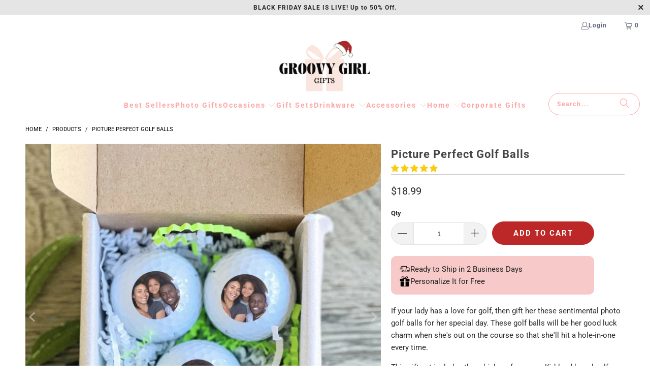

--- FILE ---
content_type: text/html; charset=utf-8
request_url: https://www.groovygirlgifts.com/products/picture-perfect-golf-balls
body_size: 62725
content:


<!doctype html>
<html class="no-js no-touch" lang="en">
  <head>
    <script src="https://ajax.googleapis.com/ajax/libs/jquery/3.5.1/jquery.min.js"></script>
        <script>
      window.Store = window.Store || {};
      window.Store.id = 50677579968;
    </script>
    <meta charset="utf-8">
    <meta http-equiv="cleartype" content="on">
    <meta name="robots" content="index,follow">

    <!-- Mobile Specific Metas -->
    <meta name="HandheldFriendly" content="True">
    <meta name="MobileOptimized" content="320">
    <meta name="viewport" content="width=device-width,initial-scale=1">
    <meta name="theme-color" content="#ffffff">

    
    <title>
      Picture Perfect Golf Balls - Groovy Girl Gifts
    </title>

    
      <meta
        name="description"
        content="Buy Picture Perfect Golf Balls for only $18.99 at Groovy Girl Gifts!"
      >
    

    <link rel="preconnect" href="https://fonts.shopifycdn.com">
    <link rel="preconnect" href="https://cdn.shopify.com">
    <link rel="preconnect" href="https://cdn.shopifycloud.com">

    <link rel="dns-prefetch" href="https://v.shopify.com">
    <link rel="dns-prefetch" href="https://www.youtube.com">
    <link rel="dns-prefetch" href="https://vimeo.com">

    <link href="//www.groovygirlgifts.com/cdn/shop/t/75/assets/jquery.min.js?v=147293088974801289311763499064" as="script" rel="preload">

    <!-- Stylesheet for Fancybox library -->
    <link rel="stylesheet" href="//www.groovygirlgifts.com/cdn/shop/t/75/assets/fancybox.css?v=19278034316635137701763499064" type="text/css" media="all" defer>

    <!-- Stylesheets for Turbo -->
    <link href="//www.groovygirlgifts.com/cdn/shop/t/75/assets/styles.css?v=98040669201962535331763589920" rel="stylesheet" type="text/css" media="all" />

    <link href="//www.groovygirlgifts.com/cdn/shop/t/75/assets/mobile-header.css?v=2563519693212925911763499064" rel="stylesheet" type="text/css" media="all" />
    <!-- Icons -->
    
      <link rel="shortcut icon" type="image/x-icon" href="//www.groovygirlgifts.com/cdn/shop/files/Who_is_Groovy_Girl_9_180x180.png?v=1710526447">
      <link rel="apple-touch-icon" href="//www.groovygirlgifts.com/cdn/shop/files/Who_is_Groovy_Girl_9_180x180.png?v=1710526447">
      <link rel="apple-touch-icon" sizes="57x57" href="//www.groovygirlgifts.com/cdn/shop/files/Who_is_Groovy_Girl_9_57x57.png?v=1710526447">
      <link rel="apple-touch-icon" sizes="60x60" href="//www.groovygirlgifts.com/cdn/shop/files/Who_is_Groovy_Girl_9_60x60.png?v=1710526447">
      <link rel="apple-touch-icon" sizes="72x72" href="//www.groovygirlgifts.com/cdn/shop/files/Who_is_Groovy_Girl_9_72x72.png?v=1710526447">
      <link rel="apple-touch-icon" sizes="76x76" href="//www.groovygirlgifts.com/cdn/shop/files/Who_is_Groovy_Girl_9_76x76.png?v=1710526447">
      <link rel="apple-touch-icon" sizes="114x114" href="//www.groovygirlgifts.com/cdn/shop/files/Who_is_Groovy_Girl_9_114x114.png?v=1710526447">
      <link rel="apple-touch-icon" sizes="180x180" href="//www.groovygirlgifts.com/cdn/shop/files/Who_is_Groovy_Girl_9_180x180.png?v=1710526447">
      <link rel="apple-touch-icon" sizes="228x228" href="//www.groovygirlgifts.com/cdn/shop/files/Who_is_Groovy_Girl_9_228x228.png?v=1710526447">
    
   

    

    

    
      <script src="//www.groovygirlgifts.com/cdn/shop/t/75/assets/currencies.js?v=1648699478663843391763499064" defer></script>
    

    
    <script>
      window.PXUTheme = window.PXUTheme || {};
      window.PXUTheme.version = '9.3.0';
      window.PXUTheme.name = 'Turbo';
    </script>
    

    
<template id="price-ui"><span class="price " data-price></span><span class="compare-at-price" data-compare-at-price></span><span class="unit-pricing" data-unit-pricing></span></template>
    <template id="price-ui-badge"><div class="price-ui-badge__sticker price-ui-badge__sticker--">
    <span class="price-ui-badge__sticker-text" data-badge></span>
  </div></template>

    <template id="price-ui__price"><span class="money" data-price></span></template>
    <template id="price-ui__price-range"><span class="price-min" data-price-min><span class="money" data-price></span></span> - <span class="price-max" data-price-max><span class="money" data-price></span></span></template>
    <template id="price-ui__unit-pricing"><span class="unit-quantity" data-unit-quantity></span> | <span class="unit-price" data-unit-price><span class="money" data-price></span></span> / <span class="unit-measurement" data-unit-measurement></span></template>
    <template id="price-ui-badge__percent-savings-range">Save up to <span data-price-percent></span>%</template>
    <template id="price-ui-badge__percent-savings">Save <span data-price-percent></span>%</template>
    <template id="price-ui-badge__price-savings-range">Save up to <span class="money" data-price></span></template>
    <template id="price-ui-badge__price-savings">Save <span class="money" data-price></span></template>
    <template id="price-ui-badge__on-sale">Sale</template>
    <template id="price-ui-badge__sold-out">Sold out</template>
    <template id="price-ui-badge__in-stock">In stock</template>
    

    <script>
      
window.PXUTheme = window.PXUTheme || {};


window.PXUTheme.theme_settings = {};
window.PXUTheme.currency = {};
window.PXUTheme.routes = window.PXUTheme.routes || {};


window.PXUTheme.theme_settings.display_tos_checkbox = false;
window.PXUTheme.theme_settings.go_to_checkout = true;
window.PXUTheme.theme_settings.cart_action = "redirect_cart";
window.PXUTheme.theme_settings.cart_shipping_calculator = false;


window.PXUTheme.theme_settings.collection_swatches = false;
window.PXUTheme.theme_settings.collection_secondary_image = true;


window.PXUTheme.currency.show_multiple_currencies = false;
window.PXUTheme.currency.shop_currency = "USD";
window.PXUTheme.currency.default_currency = "USD";
window.PXUTheme.currency.display_format = "money_format";
window.PXUTheme.currency.money_format = "${{amount}}";
window.PXUTheme.currency.money_format_no_currency = "${{amount}}";
window.PXUTheme.currency.money_format_currency = "${{amount}} USD";
window.PXUTheme.currency.native_multi_currency = true;
window.PXUTheme.currency.iso_code = "USD";
window.PXUTheme.currency.symbol = "$";


window.PXUTheme.theme_settings.display_inventory_left = false;
window.PXUTheme.theme_settings.inventory_threshold = 10;
window.PXUTheme.theme_settings.limit_quantity = false;


window.PXUTheme.theme_settings.menu_position = null;


window.PXUTheme.theme_settings.newsletter_popup = false;
window.PXUTheme.theme_settings.newsletter_popup_days = "30";
window.PXUTheme.theme_settings.newsletter_popup_mobile = false;
window.PXUTheme.theme_settings.newsletter_popup_seconds = 2;


window.PXUTheme.theme_settings.pagination_type = "infinite_scroll";


window.PXUTheme.theme_settings.enable_shopify_collection_badges = false;
window.PXUTheme.theme_settings.quick_shop_thumbnail_position = "bottom-thumbnails";
window.PXUTheme.theme_settings.product_form_style = "select";
window.PXUTheme.theme_settings.sale_banner_enabled = true;
window.PXUTheme.theme_settings.display_savings = false;
window.PXUTheme.theme_settings.display_sold_out_price = false;
window.PXUTheme.theme_settings.free_text = "Free";
window.PXUTheme.theme_settings.video_looping = null;
window.PXUTheme.theme_settings.quick_shop_style = "popup";
window.PXUTheme.theme_settings.hover_enabled = false;


window.PXUTheme.routes.cart_url = "/cart";
window.PXUTheme.routes.cart_update_url = "/cart/update";
window.PXUTheme.routes.root_url = "/";
window.PXUTheme.routes.search_url = "/search";
window.PXUTheme.routes.all_products_collection_url = "/collections/all";
window.PXUTheme.routes.product_recommendations_url = "/recommendations/products";
window.PXUTheme.routes.predictive_search_url = "/search/suggest";


window.PXUTheme.theme_settings.image_loading_style = "blur-up";


window.PXUTheme.theme_settings.enable_autocomplete = true;


window.PXUTheme.theme_settings.page_dots_enabled = true;
window.PXUTheme.theme_settings.slideshow_arrow_size = "light";


window.PXUTheme.theme_settings.quick_shop_enabled = false;


window.PXUTheme.translation = {};


window.PXUTheme.translation.agree_to_terms_warning = "You must agree with the terms and conditions to checkout.";
window.PXUTheme.translation.one_item_left = "item left";
window.PXUTheme.translation.items_left_text = "items left";
window.PXUTheme.translation.cart_savings_text = "Total Savings";
window.PXUTheme.translation.cart_discount_text = "Discount";
window.PXUTheme.translation.cart_subtotal_text = "Subtotal";
window.PXUTheme.translation.cart_remove_text = "Remove";
window.PXUTheme.translation.cart_free_text = "Free";


window.PXUTheme.translation.newsletter_success_text = "Thank you for joining our mailing list!";


window.PXUTheme.translation.notify_email = "Enter your email address...";
window.PXUTheme.translation.notify_email_value = "Translation missing: en.contact.fields.email";
window.PXUTheme.translation.notify_email_send = "Send";
window.PXUTheme.translation.notify_message_first = "Please notify me when ";
window.PXUTheme.translation.notify_message_last = " becomes available - ";
window.PXUTheme.translation.notify_success_text = "Thanks! We will notify you when this product becomes available!";


window.PXUTheme.translation.add_to_cart = "Add to Cart";
window.PXUTheme.translation.coming_soon_text = "Coming Soon";
window.PXUTheme.translation.sold_out_text = "Sold Out";
window.PXUTheme.translation.sale_text = "Sale";
window.PXUTheme.translation.savings_text = "You Save";
window.PXUTheme.translation.from_text = "from";
window.PXUTheme.translation.new_text = "New";
window.PXUTheme.translation.pre_order_text = "Pre-Order";
window.PXUTheme.translation.unavailable_text = "Unavailable";


window.PXUTheme.translation.all_results = "View all results";
window.PXUTheme.translation.no_results = "Sorry, no results!";


window.PXUTheme.media_queries = {};
window.PXUTheme.media_queries.small = window.matchMedia( "(max-width: 480px)" );
window.PXUTheme.media_queries.medium = window.matchMedia( "(max-width: 798px)" );
window.PXUTheme.media_queries.large = window.matchMedia( "(min-width: 799px)" );
window.PXUTheme.media_queries.larger = window.matchMedia( "(min-width: 960px)" );
window.PXUTheme.media_queries.xlarge = window.matchMedia( "(min-width: 1200px)" );
window.PXUTheme.media_queries.ie10 = window.matchMedia( "all and (-ms-high-contrast: none), (-ms-high-contrast: active)" );
window.PXUTheme.media_queries.tablet = window.matchMedia( "only screen and (min-width: 799px) and (max-width: 1024px)" );
window.PXUTheme.media_queries.mobile_and_tablet = window.matchMedia( "(max-width: 1024px)" );
    </script>

    

    

    <script>
      
    </script>

    <!-- pxu-sections-js start DO NOT EDIT --><script src="//www.groovygirlgifts.com/cdn/shop/t/75/assets/pxu-sections.js?v=78992380889438172771763499064" defer></script><!-- DO NOT EDIT pxu-sections-js end-->
<script>window.performance && window.performance.mark && window.performance.mark('shopify.content_for_header.start');</script><meta name="google-site-verification" content="7GVmvzZoJD_gAgUqqJPw8RM0Ts_7S9xfjwuwm7AzczY">
<meta name="google-site-verification" content="7GVmvzZoJD_gAgUqqJPw8RM0Ts_7S9xfjwuwm7AzczY">
<meta name="facebook-domain-verification" content="16wog6f0eo774ieznal7qmqltur9jl">
<meta id="shopify-digital-wallet" name="shopify-digital-wallet" content="/50677579968/digital_wallets/dialog">
<meta name="shopify-checkout-api-token" content="906193c30e02885f82952f6651132d0a">
<meta id="in-context-paypal-metadata" data-shop-id="50677579968" data-venmo-supported="false" data-environment="production" data-locale="en_US" data-paypal-v4="true" data-currency="USD">
<link rel="alternate" type="application/json+oembed" href="https://www.groovygirlgifts.com/products/picture-perfect-golf-balls.oembed">
<script async="async" src="/checkouts/internal/preloads.js?locale=en-US"></script>
<link rel="preconnect" href="https://shop.app" crossorigin="anonymous">
<script async="async" src="https://shop.app/checkouts/internal/preloads.js?locale=en-US&shop_id=50677579968" crossorigin="anonymous"></script>
<script id="apple-pay-shop-capabilities" type="application/json">{"shopId":50677579968,"countryCode":"US","currencyCode":"USD","merchantCapabilities":["supports3DS"],"merchantId":"gid:\/\/shopify\/Shop\/50677579968","merchantName":"Groovy Girl Gifts","requiredBillingContactFields":["postalAddress","email"],"requiredShippingContactFields":["postalAddress","email"],"shippingType":"shipping","supportedNetworks":["visa","masterCard","amex","discover","elo","jcb"],"total":{"type":"pending","label":"Groovy Girl Gifts","amount":"1.00"},"shopifyPaymentsEnabled":true,"supportsSubscriptions":true}</script>
<script id="shopify-features" type="application/json">{"accessToken":"906193c30e02885f82952f6651132d0a","betas":["rich-media-storefront-analytics"],"domain":"www.groovygirlgifts.com","predictiveSearch":true,"shopId":50677579968,"locale":"en"}</script>
<script>var Shopify = Shopify || {};
Shopify.shop = "groovygirlgifts.myshopify.com";
Shopify.locale = "en";
Shopify.currency = {"active":"USD","rate":"1.0"};
Shopify.country = "US";
Shopify.theme = {"name":"Sham: Banner Content Middle, Menu Set Up, and Sale","id":148391100608,"schema_name":"Turbo","schema_version":"9.3.0","theme_store_id":null,"role":"main"};
Shopify.theme.handle = "null";
Shopify.theme.style = {"id":null,"handle":null};
Shopify.cdnHost = "www.groovygirlgifts.com/cdn";
Shopify.routes = Shopify.routes || {};
Shopify.routes.root = "/";</script>
<script type="module">!function(o){(o.Shopify=o.Shopify||{}).modules=!0}(window);</script>
<script>!function(o){function n(){var o=[];function n(){o.push(Array.prototype.slice.apply(arguments))}return n.q=o,n}var t=o.Shopify=o.Shopify||{};t.loadFeatures=n(),t.autoloadFeatures=n()}(window);</script>
<script>
  window.ShopifyPay = window.ShopifyPay || {};
  window.ShopifyPay.apiHost = "shop.app\/pay";
  window.ShopifyPay.redirectState = null;
</script>
<script id="shop-js-analytics" type="application/json">{"pageType":"product"}</script>
<script defer="defer" async type="module" src="//www.groovygirlgifts.com/cdn/shopifycloud/shop-js/modules/v2/client.init-shop-cart-sync_DRRuZ9Jb.en.esm.js"></script>
<script defer="defer" async type="module" src="//www.groovygirlgifts.com/cdn/shopifycloud/shop-js/modules/v2/chunk.common_Bq80O0pE.esm.js"></script>
<script type="module">
  await import("//www.groovygirlgifts.com/cdn/shopifycloud/shop-js/modules/v2/client.init-shop-cart-sync_DRRuZ9Jb.en.esm.js");
await import("//www.groovygirlgifts.com/cdn/shopifycloud/shop-js/modules/v2/chunk.common_Bq80O0pE.esm.js");

  window.Shopify.SignInWithShop?.initShopCartSync?.({"fedCMEnabled":true,"windoidEnabled":true});

</script>
<script defer="defer" async type="module" src="//www.groovygirlgifts.com/cdn/shopifycloud/shop-js/modules/v2/client.payment-terms_vFzUuRO4.en.esm.js"></script>
<script defer="defer" async type="module" src="//www.groovygirlgifts.com/cdn/shopifycloud/shop-js/modules/v2/chunk.common_Bq80O0pE.esm.js"></script>
<script defer="defer" async type="module" src="//www.groovygirlgifts.com/cdn/shopifycloud/shop-js/modules/v2/chunk.modal_OrVZAp2A.esm.js"></script>
<script type="module">
  await import("//www.groovygirlgifts.com/cdn/shopifycloud/shop-js/modules/v2/client.payment-terms_vFzUuRO4.en.esm.js");
await import("//www.groovygirlgifts.com/cdn/shopifycloud/shop-js/modules/v2/chunk.common_Bq80O0pE.esm.js");
await import("//www.groovygirlgifts.com/cdn/shopifycloud/shop-js/modules/v2/chunk.modal_OrVZAp2A.esm.js");

  
</script>
<script>
  window.Shopify = window.Shopify || {};
  if (!window.Shopify.featureAssets) window.Shopify.featureAssets = {};
  window.Shopify.featureAssets['shop-js'] = {"shop-cart-sync":["modules/v2/client.shop-cart-sync_CY6GlUyO.en.esm.js","modules/v2/chunk.common_Bq80O0pE.esm.js"],"init-fed-cm":["modules/v2/client.init-fed-cm_rCPA2mwL.en.esm.js","modules/v2/chunk.common_Bq80O0pE.esm.js"],"shop-button":["modules/v2/client.shop-button_BbiiMs1V.en.esm.js","modules/v2/chunk.common_Bq80O0pE.esm.js"],"init-windoid":["modules/v2/client.init-windoid_CeH2ldPv.en.esm.js","modules/v2/chunk.common_Bq80O0pE.esm.js"],"init-shop-cart-sync":["modules/v2/client.init-shop-cart-sync_DRRuZ9Jb.en.esm.js","modules/v2/chunk.common_Bq80O0pE.esm.js"],"shop-cash-offers":["modules/v2/client.shop-cash-offers_DA_Qgce8.en.esm.js","modules/v2/chunk.common_Bq80O0pE.esm.js","modules/v2/chunk.modal_OrVZAp2A.esm.js"],"init-shop-email-lookup-coordinator":["modules/v2/client.init-shop-email-lookup-coordinator_Boi2XQpp.en.esm.js","modules/v2/chunk.common_Bq80O0pE.esm.js"],"shop-toast-manager":["modules/v2/client.shop-toast-manager_DFZ6KygB.en.esm.js","modules/v2/chunk.common_Bq80O0pE.esm.js"],"avatar":["modules/v2/client.avatar_BTnouDA3.en.esm.js"],"pay-button":["modules/v2/client.pay-button_Dggf_qxG.en.esm.js","modules/v2/chunk.common_Bq80O0pE.esm.js"],"init-customer-accounts-sign-up":["modules/v2/client.init-customer-accounts-sign-up_DBLY8aTL.en.esm.js","modules/v2/client.shop-login-button_DXWcN-dk.en.esm.js","modules/v2/chunk.common_Bq80O0pE.esm.js","modules/v2/chunk.modal_OrVZAp2A.esm.js"],"shop-login-button":["modules/v2/client.shop-login-button_DXWcN-dk.en.esm.js","modules/v2/chunk.common_Bq80O0pE.esm.js","modules/v2/chunk.modal_OrVZAp2A.esm.js"],"init-shop-for-new-customer-accounts":["modules/v2/client.init-shop-for-new-customer-accounts_C4srtWVy.en.esm.js","modules/v2/client.shop-login-button_DXWcN-dk.en.esm.js","modules/v2/chunk.common_Bq80O0pE.esm.js","modules/v2/chunk.modal_OrVZAp2A.esm.js"],"init-customer-accounts":["modules/v2/client.init-customer-accounts_B87wJPkU.en.esm.js","modules/v2/client.shop-login-button_DXWcN-dk.en.esm.js","modules/v2/chunk.common_Bq80O0pE.esm.js","modules/v2/chunk.modal_OrVZAp2A.esm.js"],"shop-follow-button":["modules/v2/client.shop-follow-button_73Y7kLC8.en.esm.js","modules/v2/chunk.common_Bq80O0pE.esm.js","modules/v2/chunk.modal_OrVZAp2A.esm.js"],"checkout-modal":["modules/v2/client.checkout-modal_cwDmpVG-.en.esm.js","modules/v2/chunk.common_Bq80O0pE.esm.js","modules/v2/chunk.modal_OrVZAp2A.esm.js"],"lead-capture":["modules/v2/client.lead-capture_BhKPkfCX.en.esm.js","modules/v2/chunk.common_Bq80O0pE.esm.js","modules/v2/chunk.modal_OrVZAp2A.esm.js"],"shop-login":["modules/v2/client.shop-login_DUQNAY7C.en.esm.js","modules/v2/chunk.common_Bq80O0pE.esm.js","modules/v2/chunk.modal_OrVZAp2A.esm.js"],"payment-terms":["modules/v2/client.payment-terms_vFzUuRO4.en.esm.js","modules/v2/chunk.common_Bq80O0pE.esm.js","modules/v2/chunk.modal_OrVZAp2A.esm.js"]};
</script>
<script>(function() {
  var isLoaded = false;
  function asyncLoad() {
    if (isLoaded) return;
    isLoaded = true;
    var urls = ["https:\/\/883d95281f02d796f8b6-7f0f44eb0f2ceeb9d4fffbe1419aae61.ssl.cf1.rackcdn.com\/teelaunch-scripts.js?shop=groovygirlgifts.myshopify.com\u0026shop=groovygirlgifts.myshopify.com","https:\/\/static.klaviyo.com\/onsite\/js\/klaviyo.js?company_id=UmcvA3\u0026shop=groovygirlgifts.myshopify.com","https:\/\/static.klaviyo.com\/onsite\/js\/klaviyo.js?company_id=UmcvA3\u0026shop=groovygirlgifts.myshopify.com","https:\/\/cdn.getcarro.com\/script-tags\/all\/nb-101920173500.js?shop=groovygirlgifts.myshopify.com","https:\/\/app.teelaunch.com\/sizing-charts-script.js?shop=groovygirlgifts.myshopify.com","https:\/\/app.teelaunch.com\/sizing-charts-script.js?shop=groovygirlgifts.myshopify.com","\/\/cdn.shopify.com\/proxy\/86c1bd973f4a1c53683be55a0a72ceb7514754ae9affaded9080726180fd167b\/static.cdn.printful.com\/static\/js\/external\/shopify-product-customizer.js?v=0.28\u0026shop=groovygirlgifts.myshopify.com\u0026sp-cache-control=cHVibGljLCBtYXgtYWdlPTkwMA","https:\/\/d1639lhkj5l89m.cloudfront.net\/js\/storefront\/uppromote.js?shop=groovygirlgifts.myshopify.com","https:\/\/static.shareasale.com\/json\/shopify\/shareasale-tracking.js?sasmid=155897\u0026ssmtid=83083\u0026shop=groovygirlgifts.myshopify.com","https:\/\/app.teelaunch.com\/sizing-charts-script.js?shop=groovygirlgifts.myshopify.com","https:\/\/na.shgcdn3.com\/pixel-collector.js?shop=groovygirlgifts.myshopify.com","https:\/\/app.teelaunch.com\/sizing-charts-script.js?shop=groovygirlgifts.myshopify.com"];
    for (var i = 0; i < urls.length; i++) {
      var s = document.createElement('script');
      s.type = 'text/javascript';
      s.async = true;
      s.src = urls[i];
      var x = document.getElementsByTagName('script')[0];
      x.parentNode.insertBefore(s, x);
    }
  };
  if(window.attachEvent) {
    window.attachEvent('onload', asyncLoad);
  } else {
    window.addEventListener('load', asyncLoad, false);
  }
})();</script>
<script id="__st">var __st={"a":50677579968,"offset":-18000,"reqid":"67733bd0-c1d7-4dec-8866-0798cb8e14f6-1763601421","pageurl":"www.groovygirlgifts.com\/products\/picture-perfect-golf-balls","u":"6072374eb2ed","p":"product","rtyp":"product","rid":7317485650112};</script>
<script>window.ShopifyPaypalV4VisibilityTracking = true;</script>
<script id="captcha-bootstrap">!function(){'use strict';const t='contact',e='account',n='new_comment',o=[[t,t],['blogs',n],['comments',n],[t,'customer']],c=[[e,'customer_login'],[e,'guest_login'],[e,'recover_customer_password'],[e,'create_customer']],r=t=>t.map((([t,e])=>`form[action*='/${t}']:not([data-nocaptcha='true']) input[name='form_type'][value='${e}']`)).join(','),a=t=>()=>t?[...document.querySelectorAll(t)].map((t=>t.form)):[];function s(){const t=[...o],e=r(t);return a(e)}const i='password',u='form_key',d=['recaptcha-v3-token','g-recaptcha-response','h-captcha-response',i],f=()=>{try{return window.sessionStorage}catch{return}},m='__shopify_v',_=t=>t.elements[u];function p(t,e,n=!1){try{const o=window.sessionStorage,c=JSON.parse(o.getItem(e)),{data:r}=function(t){const{data:e,action:n}=t;return t[m]||n?{data:e,action:n}:{data:t,action:n}}(c);for(const[e,n]of Object.entries(r))t.elements[e]&&(t.elements[e].value=n);n&&o.removeItem(e)}catch(o){console.error('form repopulation failed',{error:o})}}const l='form_type',E='cptcha';function T(t){t.dataset[E]=!0}const w=window,h=w.document,L='Shopify',v='ce_forms',y='captcha';let A=!1;((t,e)=>{const n=(g='f06e6c50-85a8-45c8-87d0-21a2b65856fe',I='https://cdn.shopify.com/shopifycloud/storefront-forms-hcaptcha/ce_storefront_forms_captcha_hcaptcha.v1.5.2.iife.js',D={infoText:'Protected by hCaptcha',privacyText:'Privacy',termsText:'Terms'},(t,e,n)=>{const o=w[L][v],c=o.bindForm;if(c)return c(t,g,e,D).then(n);var r;o.q.push([[t,g,e,D],n]),r=I,A||(h.body.append(Object.assign(h.createElement('script'),{id:'captcha-provider',async:!0,src:r})),A=!0)});var g,I,D;w[L]=w[L]||{},w[L][v]=w[L][v]||{},w[L][v].q=[],w[L][y]=w[L][y]||{},w[L][y].protect=function(t,e){n(t,void 0,e),T(t)},Object.freeze(w[L][y]),function(t,e,n,w,h,L){const[v,y,A,g]=function(t,e,n){const i=e?o:[],u=t?c:[],d=[...i,...u],f=r(d),m=r(i),_=r(d.filter((([t,e])=>n.includes(e))));return[a(f),a(m),a(_),s()]}(w,h,L),I=t=>{const e=t.target;return e instanceof HTMLFormElement?e:e&&e.form},D=t=>v().includes(t);t.addEventListener('submit',(t=>{const e=I(t);if(!e)return;const n=D(e)&&!e.dataset.hcaptchaBound&&!e.dataset.recaptchaBound,o=_(e),c=g().includes(e)&&(!o||!o.value);(n||c)&&t.preventDefault(),c&&!n&&(function(t){try{if(!f())return;!function(t){const e=f();if(!e)return;const n=_(t);if(!n)return;const o=n.value;o&&e.removeItem(o)}(t);const e=Array.from(Array(32),(()=>Math.random().toString(36)[2])).join('');!function(t,e){_(t)||t.append(Object.assign(document.createElement('input'),{type:'hidden',name:u})),t.elements[u].value=e}(t,e),function(t,e){const n=f();if(!n)return;const o=[...t.querySelectorAll(`input[type='${i}']`)].map((({name:t})=>t)),c=[...d,...o],r={};for(const[a,s]of new FormData(t).entries())c.includes(a)||(r[a]=s);n.setItem(e,JSON.stringify({[m]:1,action:t.action,data:r}))}(t,e)}catch(e){console.error('failed to persist form',e)}}(e),e.submit())}));const S=(t,e)=>{t&&!t.dataset[E]&&(n(t,e.some((e=>e===t))),T(t))};for(const o of['focusin','change'])t.addEventListener(o,(t=>{const e=I(t);D(e)&&S(e,y())}));const B=e.get('form_key'),M=e.get(l),P=B&&M;t.addEventListener('DOMContentLoaded',(()=>{const t=y();if(P)for(const e of t)e.elements[l].value===M&&p(e,B);[...new Set([...A(),...v().filter((t=>'true'===t.dataset.shopifyCaptcha))])].forEach((e=>S(e,t)))}))}(h,new URLSearchParams(w.location.search),n,t,e,['guest_login'])})(!0,!0)}();</script>
<script integrity="sha256-52AcMU7V7pcBOXWImdc/TAGTFKeNjmkeM1Pvks/DTgc=" data-source-attribution="shopify.loadfeatures" defer="defer" src="//www.groovygirlgifts.com/cdn/shopifycloud/storefront/assets/storefront/load_feature-81c60534.js" crossorigin="anonymous"></script>
<script crossorigin="anonymous" defer="defer" src="//www.groovygirlgifts.com/cdn/shopifycloud/storefront/assets/shopify_pay/storefront-65b4c6d7.js?v=20250812"></script>
<script data-source-attribution="shopify.dynamic_checkout.dynamic.init">var Shopify=Shopify||{};Shopify.PaymentButton=Shopify.PaymentButton||{isStorefrontPortableWallets:!0,init:function(){window.Shopify.PaymentButton.init=function(){};var t=document.createElement("script");t.src="https://www.groovygirlgifts.com/cdn/shopifycloud/portable-wallets/latest/portable-wallets.en.js",t.type="module",document.head.appendChild(t)}};
</script>
<script data-source-attribution="shopify.dynamic_checkout.buyer_consent">
  function portableWalletsHideBuyerConsent(e){var t=document.getElementById("shopify-buyer-consent"),n=document.getElementById("shopify-subscription-policy-button");t&&n&&(t.classList.add("hidden"),t.setAttribute("aria-hidden","true"),n.removeEventListener("click",e))}function portableWalletsShowBuyerConsent(e){var t=document.getElementById("shopify-buyer-consent"),n=document.getElementById("shopify-subscription-policy-button");t&&n&&(t.classList.remove("hidden"),t.removeAttribute("aria-hidden"),n.addEventListener("click",e))}window.Shopify?.PaymentButton&&(window.Shopify.PaymentButton.hideBuyerConsent=portableWalletsHideBuyerConsent,window.Shopify.PaymentButton.showBuyerConsent=portableWalletsShowBuyerConsent);
</script>
<script data-source-attribution="shopify.dynamic_checkout.cart.bootstrap">document.addEventListener("DOMContentLoaded",(function(){function t(){return document.querySelector("shopify-accelerated-checkout-cart, shopify-accelerated-checkout")}if(t())Shopify.PaymentButton.init();else{new MutationObserver((function(e,n){t()&&(Shopify.PaymentButton.init(),n.disconnect())})).observe(document.body,{childList:!0,subtree:!0})}}));
</script>
<link id="shopify-accelerated-checkout-styles" rel="stylesheet" media="screen" href="https://www.groovygirlgifts.com/cdn/shopifycloud/portable-wallets/latest/accelerated-checkout-backwards-compat.css" crossorigin="anonymous">
<style id="shopify-accelerated-checkout-cart">
        #shopify-buyer-consent {
  margin-top: 1em;
  display: inline-block;
  width: 100%;
}

#shopify-buyer-consent.hidden {
  display: none;
}

#shopify-subscription-policy-button {
  background: none;
  border: none;
  padding: 0;
  text-decoration: underline;
  font-size: inherit;
  cursor: pointer;
}

#shopify-subscription-policy-button::before {
  box-shadow: none;
}

      </style>

<script>window.performance && window.performance.mark && window.performance.mark('shopify.content_for_header.end');</script>

<script>
    window.BOLD = window.BOLD || {};
        window.BOLD.options = window.BOLD.options || {};
        window.BOLD.options.settings = window.BOLD.options.settings || {};
        window.BOLD.options.settings.v1_variant_mode = window.BOLD.options.settings.v1_variant_mode || true;
        window.BOLD.options.settings.hybrid_fix_auto_insert_inputs =
        window.BOLD.options.settings.hybrid_fix_auto_insert_inputs || true;
</script>

<script>window.BOLD = window.BOLD || {};
    window.BOLD.common = window.BOLD.common || {};
    window.BOLD.common.Shopify = window.BOLD.common.Shopify || {};
    window.BOLD.common.Shopify.shop = {
      domain: 'www.groovygirlgifts.com',
      permanent_domain: 'groovygirlgifts.myshopify.com',
      url: 'https://www.groovygirlgifts.com',
      secure_url: 'https://www.groovygirlgifts.com',money_format: "${{amount}}",currency: "USD"
    };
    window.BOLD.common.Shopify.customer = {
      id: null,
      tags: null,
    };
    window.BOLD.common.Shopify.cart = {"note":null,"attributes":{},"original_total_price":0,"total_price":0,"total_discount":0,"total_weight":0.0,"item_count":0,"items":[],"requires_shipping":false,"currency":"USD","items_subtotal_price":0,"cart_level_discount_applications":[],"checkout_charge_amount":0};
    window.BOLD.common.template = 'product';window.BOLD.common.Shopify.formatMoney = function(money, format) {
        function n(t, e) {
            return "undefined" == typeof t ? e : t
        }
        function r(t, e, r, i) {
            if (e = n(e, 2),
                r = n(r, ","),
                i = n(i, "."),
            isNaN(t) || null == t)
                return 0;
            t = (t / 100).toFixed(e);
            var o = t.split(".")
                , a = o[0].replace(/(\d)(?=(\d\d\d)+(?!\d))/g, "$1" + r)
                , s = o[1] ? i + o[1] : "";
            return a + s
        }
        "string" == typeof money && (money = money.replace(".", ""));
        var i = ""
            , o = /\{\{\s*(\w+)\s*\}\}/
            , a = format || window.BOLD.common.Shopify.shop.money_format || window.Shopify.money_format || "$ {{ amount }}";
        switch (a.match(o)[1]) {
            case "amount":
                i = r(money, 2, ",", ".");
                break;
            case "amount_no_decimals":
                i = r(money, 0, ",", ".");
                break;
            case "amount_with_comma_separator":
                i = r(money, 2, ".", ",");
                break;
            case "amount_no_decimals_with_comma_separator":
                i = r(money, 0, ".", ",");
                break;
            case "amount_with_space_separator":
                i = r(money, 2, " ", ",");
                break;
            case "amount_no_decimals_with_space_separator":
                i = r(money, 0, " ", ",");
                break;
            case "amount_with_apostrophe_separator":
                i = r(money, 2, "'", ".");
                break;
        }
        return a.replace(o, i);
    };
    window.BOLD.common.Shopify.saveProduct = function (handle, product) {
      if (typeof handle === 'string' && typeof window.BOLD.common.Shopify.products[handle] === 'undefined') {
        if (typeof product === 'number') {
          window.BOLD.common.Shopify.handles[product] = handle;
          product = { id: product };
        }
        window.BOLD.common.Shopify.products[handle] = product;
      }
    };
    window.BOLD.common.Shopify.saveVariant = function (variant_id, variant) {
      if (typeof variant_id === 'number' && typeof window.BOLD.common.Shopify.variants[variant_id] === 'undefined') {
        window.BOLD.common.Shopify.variants[variant_id] = variant;
      }
    };window.BOLD.common.Shopify.products = window.BOLD.common.Shopify.products || {};
    window.BOLD.common.Shopify.variants = window.BOLD.common.Shopify.variants || {};
    window.BOLD.common.Shopify.handles = window.BOLD.common.Shopify.handles || {};window.BOLD.common.Shopify.handle = "picture-perfect-golf-balls"
window.BOLD.common.Shopify.saveProduct("picture-perfect-golf-balls", 7317485650112);window.BOLD.common.Shopify.saveVariant(43011569647808, { product_id: 7317485650112, product_handle: "picture-perfect-golf-balls", price: 1899, group_id: '', csp_metafield: {}});window.BOLD.apps_installed = {"Product Options":2} || {};window.BOLD.common.Shopify.metafields = window.BOLD.common.Shopify.metafields || {};window.BOLD.common.Shopify.metafields["bold_rp"] = {};window.BOLD.common.Shopify.metafields["bold_csp_defaults"] = {};window.BOLD.common.cacheParams = window.BOLD.common.cacheParams || {};
</script>
<script>
    window.BOLD.common.cacheParams.options = 1763131639;
</script>
<link href="//www.groovygirlgifts.com/cdn/shop/t/75/assets/bold-options.css?v=70411946014743295711763499064" rel="stylesheet" type="text/css" media="all" />
<script src="https://options.shopapps.site/js/options.js" type="text/javascript"></script>


    

<meta name="author" content="Groovy Girl Gifts">
<meta property="og:url" content="https://www.groovygirlgifts.com/products/picture-perfect-golf-balls">
<meta property="og:site_name" content="Groovy Girl Gifts">




  <meta property="og:type" content="product">
  <meta property="og:title" content="Picture Perfect Golf Balls">
  
    
      <meta property="og:image" content="https://www.groovygirlgifts.com/cdn/shop/products/golf-ball-picture-perfect-golf-balls-834156_600x.jpg?v=1746479063">
      <meta property="og:image:secure_url" content="https://www.groovygirlgifts.com/cdn/shop/products/golf-ball-picture-perfect-golf-balls-834156_600x.jpg?v=1746479063">
      
      <meta property="og:image:width" content="1200">
      <meta property="og:image:height" content="1160">
    
      <meta property="og:image" content="https://www.groovygirlgifts.com/cdn/shop/products/golf-ball-picture-perfect-golf-balls-260295_600x.jpg?v=1746479063">
      <meta property="og:image:secure_url" content="https://www.groovygirlgifts.com/cdn/shop/products/golf-ball-picture-perfect-golf-balls-260295_600x.jpg?v=1746479063">
      
      <meta property="og:image:width" content="1200">
      <meta property="og:image:height" content="1020">
    
  
  <meta property="product:price:amount" content="18.99">
  <meta property="product:price:currency" content="USD">



  <meta property="og:description" content="Buy Picture Perfect Golf Balls for only $18.99 at Groovy Girl Gifts!">




<meta name="twitter:card" content="summary">

  <meta name="twitter:title" content="Picture Perfect Golf Balls">
  <meta name="twitter:description" content="
If your lady has a love for golf, then gift her these sentimental photo golf balls for her special day. These golf balls will be her good luck charm when she&#39;s out on the course so that she&#39;ll hit a hole-in-one every time.
This gift set includes three high-performance Kirkland brand golf balls that are UV printed with your custom photo, as well as a gift box to send them in. To personalize these golf balls, add your high-resolution photo to the upload section above.
﻿DETAILS:

﻿ 3 Golf Balls in a gift box

UV printed, single or double-sided
20mm diameter printing area
">
  <meta name="twitter:image" content="https://www.groovygirlgifts.com/cdn/shop/products/golf-ball-picture-perfect-golf-balls-834156_240x.jpg?v=1746479063">
  <meta name="twitter:image:width" content="240">
  <meta name="twitter:image:height" content="240">
  <meta name="twitter:image:alt" content="golf ball Picture Perfect Golf Balls">



    
    

    

    <!-- Google tag Groovy Girl May 10 2024 (gtag.js) - added January 23 2024 -->
    <script async src="https://www.googletagmanager.com/gtag/js?id=G-MC6XHQ89JS"></script>
    <script>
      window.dataLayer = window.dataLayer || [];
      function gtag(){dataLayer.push(arguments);}
      gtag('js', new Date());

      gtag('config', 'G-MC6XHQ89JS');
    </script>

    
  <!-- pxu-sections-css start DO NOT EDIT --><link href="//www.groovygirlgifts.com/cdn/shop/t/75/assets/pxu-sections.css?v=62363991672520154551763499064" rel="stylesheet" type="text/css" media="all" /><!-- DO NOT EDIT pxu-sections-css end-->


 

  
       





  

<script type="text/javascript">
  
    window.SHG_CUSTOMER = null;
  
</script>







<!-- BEGIN app block: shopify://apps/mighty-image-uploader/blocks/app-embed-block/1fd42d45-f36c-4cd4-a281-183fed7894d3 -->
  <script>
    window.imageUploader = window.imageUploader || {};
    window.imageUploader.priceOptions = {"isPriceOptionsEnabled":false};
  </script>
	
		<script type="text/javascript" async src=https://cdn.littlebesidesme.com/PIU/displayCart.js></script>
	


<!-- END app block --><!-- BEGIN app block: shopify://apps/judge-me-reviews/blocks/judgeme_core/61ccd3b1-a9f2-4160-9fe9-4fec8413e5d8 --><!-- Start of Judge.me Core -->




<link rel="dns-prefetch" href="https://cdnwidget.judge.me">
<link rel="dns-prefetch" href="https://cdn.judge.me">
<link rel="dns-prefetch" href="https://cdn1.judge.me">
<link rel="dns-prefetch" href="https://api.judge.me">

<script data-cfasync='false' class='jdgm-settings-script'>window.jdgmSettings={"pagination":5,"disable_web_reviews":false,"badge_no_review_text":"No reviews","badge_n_reviews_text":"{{ n }} review/reviews","badge_star_color":"#F9CC0F","hide_badge_preview_if_no_reviews":true,"badge_hide_text":false,"enforce_center_preview_badge":false,"widget_title":"Customer Reviews","widget_open_form_text":"Write a review","widget_close_form_text":"Cancel review","widget_refresh_page_text":"Refresh page","widget_summary_text":"Based on {{ number_of_reviews }} review/reviews","widget_no_review_text":"Be the first to write a review","widget_name_field_text":"Display name","widget_verified_name_field_text":"Verified Name (public)","widget_name_placeholder_text":"Display name","widget_required_field_error_text":"This field is required.","widget_email_field_text":"Email address","widget_verified_email_field_text":"Verified Email (private, can not be edited)","widget_email_placeholder_text":"Your email address","widget_email_field_error_text":"Please enter a valid email address.","widget_rating_field_text":"Rating","widget_review_title_field_text":"Review Title","widget_review_title_placeholder_text":"Give your review a title","widget_review_body_field_text":"Review content","widget_review_body_placeholder_text":"Start writing here...","widget_pictures_field_text":"Picture/Video (optional)","widget_submit_review_text":"Submit Review","widget_submit_verified_review_text":"Submit Verified Review","widget_submit_success_msg_with_auto_publish":"Thank you! Please refresh the page in a few moments to see your review. You can remove or edit your review by logging into \u003ca href='https://judge.me/login' target='_blank' rel='nofollow noopener'\u003eJudge.me\u003c/a\u003e","widget_submit_success_msg_no_auto_publish":"Thank you! Your review will be published as soon as it is approved by the shop admin. You can remove or edit your review by logging into \u003ca href='https://judge.me/login' target='_blank' rel='nofollow noopener'\u003eJudge.me\u003c/a\u003e","widget_show_default_reviews_out_of_total_text":"Showing {{ n_reviews_shown }} out of {{ n_reviews }} reviews.","widget_show_all_link_text":"Show all","widget_show_less_link_text":"Show less","widget_author_said_text":"{{ reviewer_name }} said:","widget_days_text":"{{ n }} days ago","widget_weeks_text":"{{ n }} week/weeks ago","widget_months_text":"{{ n }} month/months ago","widget_years_text":"{{ n }} year/years ago","widget_yesterday_text":"Yesterday","widget_today_text":"Today","widget_replied_text":"\u003e\u003e {{ shop_name }} replied:","widget_read_more_text":"Read more","widget_rating_filter_see_all_text":"See all reviews","widget_sorting_most_recent_text":"Most Recent","widget_sorting_highest_rating_text":"Highest Rating","widget_sorting_lowest_rating_text":"Lowest Rating","widget_sorting_with_pictures_text":"Only Pictures","widget_sorting_most_helpful_text":"Most Helpful","widget_open_question_form_text":"Ask a question","widget_reviews_subtab_text":"Reviews","widget_questions_subtab_text":"Questions","widget_question_label_text":"Question","widget_answer_label_text":"Answer","widget_question_placeholder_text":"Write your question here","widget_submit_question_text":"Submit Question","widget_question_submit_success_text":"Thank you for your question! We will notify you once it gets answered.","widget_star_color":"#F9CC0F","verified_badge_text":"Verified","verified_badge_placement":"left-of-reviewer-name","widget_review_max_height":3,"widget_hide_border":false,"widget_social_share":false,"all_reviews_include_out_of_store_products":true,"all_reviews_out_of_store_text":"(out of store)","all_reviews_product_name_prefix_text":"about","enable_review_pictures":true,"enable_question_anwser":false,"default_sort_method":"highest-rating","widget_product_reviews_subtab_text":"Product Reviews","widget_shop_reviews_subtab_text":"Shop Reviews","widget_write_a_store_review_text":"Write a Review","widget_other_languages_heading":"Reviews in Other Languages","widget_translate_review_text":"Translate review to {{ language }}","widget_translating_review_text":"Translating...","widget_show_original_translation_text":"Show original ({{ language }})","widget_translate_review_failed_text":"Review couldn't be translated.","widget_translate_review_retry_text":"Retry","widget_translate_review_try_again_later_text":"Try again later","widget_sorting_pictures_first_text":"Pictures First","floating_tab_button_name":"★ Reviews","floating_tab_title":"Let customers speak for us","floating_tab_url":"","floating_tab_url_enabled":false,"all_reviews_text_badge_text":"{{ shop.metafields.judgeme.all_reviews_count }} Reviews","all_reviews_text_badge_text_branded_style":"{{ shop.metafields.judgeme.all_reviews_rating | round: 1 }} out of 5 stars based on {{ shop.metafields.judgeme.all_reviews_count }} reviews","show_stars_for_all_reviews_text_badge":true,"all_reviews_text_badge_url":"","featured_carousel_title":"Customer Testimonials","featured_carousel_count_text":"from {{ n }} reviews","featured_carousel_url":"","featured_carousel_width":100,"verified_count_badge_style":"branded","verified_count_badge_url":"","picture_reminder_submit_button":"Upload Pictures","enable_review_videos":true,"mute_video_by_default":true,"widget_sorting_videos_first_text":"Videos First","widget_review_pending_text":"Pending","remove_microdata_snippet":true,"preview_badge_no_question_text":"No questions","preview_badge_n_question_text":"{{ number_of_questions }} question/questions","remove_judgeme_branding":true,"widget_search_bar_placeholder":"Search reviews","widget_sorting_verified_only_text":"Verified only","featured_carousel_theme":"gallery","featured_carousel_more_reviews_button_text":"Read more reviews","featured_carousel_view_product_button_text":"View product","all_reviews_page_load_reviews_on":"button_click","all_reviews_page_load_more_text":"Load More Reviews","widget_advanced_speed_features":5,"widget_public_name_text":"displayed publicly like","default_reviewer_name_has_non_latin":true,"widget_reviewer_anonymous":"Anonymous","medals_widget_title":"Judge.me Review Medals","show_reviewer_avatar":false,"widget_invalid_yt_video_url_error_text":"Not a YouTube video URL","widget_max_length_field_error_text":"Please enter no more than {0} characters.","widget_verified_by_shop_text":"Verified by Shop","widget_load_with_code_splitting":true,"widget_ugc_title":"Made by us, Shared by you","widget_ugc_subtitle":"Tag us to see your picture featured in our page","widget_ugc_primary_button_text":"Buy Now","widget_ugc_secondary_button_text":"Load More","widget_ugc_reviews_button_text":"View Reviews","widget_primary_color":"#000000","widget_summary_average_rating_text":"{{ average_rating }} out of 5","widget_media_grid_title":"Customer photos \u0026 videos","widget_media_grid_see_more_text":"See more","widget_show_product_medals":false,"widget_verified_by_judgeme_text":"Verified by Judge.me","widget_show_store_medals":false,"widget_verified_by_judgeme_text_in_store_medals":"Verified by Judge.me","widget_media_field_exceed_quantity_message":"Sorry, we can only accept {{ max_media }} for one review.","widget_media_field_exceed_limit_message":"{{ file_name }} is too large, please select a {{ media_type }} less than {{ size_limit }}MB.","widget_review_submitted_text":"Review Submitted!","widget_question_submitted_text":"Question Submitted!","widget_close_form_text_question":"Cancel","widget_write_your_answer_here_text":"Write your answer here","widget_enabled_branded_link":true,"widget_show_collected_by_judgeme":false,"widget_collected_by_judgeme_text":"collected by Judge.me","widget_pagination_type":"load_more","widget_load_more_text":"Load More","widget_full_review_text":"Full Review","widget_read_more_reviews_text":"Read More Reviews","widget_read_questions_text":"Read Questions","widget_questions_and_answers_text":"Questions \u0026 Answers","widget_verified_by_text":"Verified by","widget_verified_text":"Verified","widget_number_of_reviews_text":"{{ number_of_reviews }} reviews","widget_back_button_text":"Back","widget_next_button_text":"Next","widget_custom_forms_filter_button":"Filters","how_reviews_are_collected":"How reviews are collected?","widget_gdpr_statement":"How we use your data: We'll only contact you about the review you left, and only if necessary. By submitting your review, you agree to Judge.me's \u003ca href='https://judge.me/terms' target='_blank' rel='nofollow noopener'\u003eterms\u003c/a\u003e, \u003ca href='https://judge.me/privacy' target='_blank' rel='nofollow noopener'\u003eprivacy\u003c/a\u003e and \u003ca href='https://judge.me/content-policy' target='_blank' rel='nofollow noopener'\u003econtent\u003c/a\u003e policies.","review_snippet_widget_round_border_style":true,"review_snippet_widget_card_color":"#FFFFFF","review_snippet_widget_slider_arrows_background_color":"#FFFFFF","review_snippet_widget_slider_arrows_color":"#000000","review_snippet_widget_star_color":"#108474","all_reviews_product_variant_label_text":"Variant: ","widget_show_verified_branding":false,"redirect_reviewers_invited_via_email":"review_widget","review_content_screen_title_text":"How would you rate this product?","review_content_introduction_text":"We would love it if you would share a bit about your experience.","one_star_review_guidance_text":"Poor","five_star_review_guidance_text":"Great","customer_information_screen_title_text":"About you","customer_information_introduction_text":"Please tell us more about you.","custom_questions_screen_title_text":"Your experience in more detail","custom_questions_introduction_text":"Here are a few questions to help us understand more about your experience.","review_submitted_screen_title_text":"Thanks for your review!","review_submitted_screen_thank_you_text":"We are processing it and it will appear on the store soon.","review_submitted_screen_email_verification_text":"Please confirm your email by clicking the link we just sent you. This helps us keep reviews authentic.","review_submitted_request_store_review_text":"Would you like to share your experience of shopping with us?","review_submitted_review_other_products_text":"Would you like to review these products?","store_review_screen_title_text":"Would you like to share your experience of shopping with us?","store_review_introduction_text":"We value your feedback and use it to improve. Please share any thoughts or suggestions you have.","reviewer_media_screen_title_picture_text":"Share a picture","reviewer_media_introduction_picture_text":"Upload a photo to support your review.","reviewer_media_screen_title_video_text":"Share a video","reviewer_media_introduction_video_text":"Upload a video to support your review.","reviewer_media_screen_title_picture_or_video_text":"Share a picture or video","reviewer_media_introduction_picture_or_video_text":"Upload a photo or video to support your review.","reviewer_media_youtube_url_text":"Paste your Youtube URL here","advanced_settings_next_step_button_text":"Next","advanced_settings_close_review_button_text":"Close","write_review_flow_required_text":"Required","write_review_flow_privacy_message_text":"We respect your privacy.","write_review_flow_anonymous_text":"Post review as anonymous","write_review_flow_visibility_text":"This won't be visible to other customers.","write_review_flow_multiple_selection_help_text":"Select as many as you like","write_review_flow_single_selection_help_text":"Select one option","write_review_flow_required_field_error_text":"This field is required","write_review_flow_invalid_email_error_text":"Please enter a valid email address","write_review_flow_max_length_error_text":"Max. {{ max_length }} characters.","write_review_flow_media_upload_text":"\u003cb\u003eClick to upload\u003c/b\u003e or drag and drop","write_review_flow_gdpr_statement":"We'll only contact you about your review if necessary. By submitting your review, you agree to our \u003ca href='https://judge.me/terms' target='_blank' rel='nofollow noopener'\u003eterms and conditions\u003c/a\u003e and \u003ca href='https://judge.me/privacy' target='_blank' rel='nofollow noopener'\u003eprivacy policy\u003c/a\u003e.","negative_review_resolution_screen_title_text":"Tell us more","negative_review_resolution_text":"Your experience matters to us. If there were issues with your purchase, we're here to help. Feel free to reach out to us, we'd love the opportunity to make things right.","negative_review_resolution_button_text":"Contact us","negative_review_resolution_proceed_with_review_text":"Leave a review","negative_review_resolution_subject":"Issue with purchase from {{ shop_name }}.{{ order_name }}","all_reviews_widget_custom_css":".jgm-all-reviews {\n  max-width: 1200px;\n  margin-left: 200px;\n  margin-right: 200px;\n}","transparency_badges_collected_via_store_invite_text":"Review collected via store invitation","transparency_badges_from_another_provider_text":"Review collected from another provider","transparency_badges_collected_from_store_visitor_text":"Review collected from a store visitor","transparency_badges_written_in_google_text":"Review written in Google","transparency_badges_written_in_etsy_text":"Review written in Etsy","transparency_badges_written_in_shop_app_text":"Review written in Shop App","transparency_badges_earned_reward_text":"Review earned a reward for future purchase","review_widget_review_word_singular":"Review","review_widget_review_word_plural":"Reviews","platform":"shopify","branding_url":"https://app.judge.me/reviews/stores/www.groovygirlgifts.com","branding_text":"Powered by Judge.me","locale":"en","reply_name":"Groovy Girl Gifts","widget_version":"3.0","footer":true,"autopublish":true,"review_dates":false,"enable_custom_form":false,"shop_use_review_site":true,"shop_locale":"en","enable_multi_locales_translations":true,"show_review_title_input":true,"review_verification_email_status":"always","admin_email":"kpanek@groovyguy.com","can_be_branded":false,"reply_name_text":"Groovy Girl Gifts"};</script> <style class='jdgm-settings-style'>.jdgm-xx{left:0}:root{--jdgm-primary-color: #000;--jdgm-secondary-color: rgba(0,0,0,0.1);--jdgm-star-color: #F9CC0F;--jdgm-write-review-text-color: white;--jdgm-write-review-bg-color: #000000;--jdgm-paginate-color: #000;--jdgm-border-radius: 0;--jdgm-reviewer-name-color: #000000}.jdgm-histogram__bar-content{background-color:#000}.jdgm-rev[data-verified-buyer=true] .jdgm-rev__icon.jdgm-rev__icon:after,.jdgm-rev__buyer-badge.jdgm-rev__buyer-badge{color:white;background-color:#000}.jdgm-review-widget--small .jdgm-gallery.jdgm-gallery .jdgm-gallery__thumbnail-link:nth-child(8) .jdgm-gallery__thumbnail-wrapper.jdgm-gallery__thumbnail-wrapper:before{content:"See more"}@media only screen and (min-width: 768px){.jdgm-gallery.jdgm-gallery .jdgm-gallery__thumbnail-link:nth-child(8) .jdgm-gallery__thumbnail-wrapper.jdgm-gallery__thumbnail-wrapper:before{content:"See more"}}.jdgm-preview-badge .jdgm-star.jdgm-star{color:#F9CC0F}.jdgm-prev-badge[data-average-rating='0.00']{display:none !important}.jdgm-rev .jdgm-rev__timestamp,.jdgm-quest .jdgm-rev__timestamp,.jdgm-carousel-item__timestamp{display:none !important}.jdgm-rev .jdgm-rev__icon{display:none !important}.jdgm-author-all-initials{display:none !important}.jdgm-author-last-initial{display:none !important}.jdgm-rev-widg__title{visibility:hidden}.jdgm-rev-widg__summary-text{visibility:hidden}.jdgm-prev-badge__text{visibility:hidden}.jdgm-rev__prod-link-prefix:before{content:'about'}.jdgm-rev__variant-label:before{content:'Variant: '}.jdgm-rev__out-of-store-text:before{content:'(out of store)'}@media only screen and (min-width: 768px){.jdgm-rev__pics .jdgm-rev_all-rev-page-picture-separator,.jdgm-rev__pics .jdgm-rev__product-picture{display:none}}@media only screen and (max-width: 768px){.jdgm-rev__pics .jdgm-rev_all-rev-page-picture-separator,.jdgm-rev__pics .jdgm-rev__product-picture{display:none}}.jdgm-preview-badge[data-template="product"]{display:none !important}.jdgm-preview-badge[data-template="collection"]{display:none !important}.jdgm-preview-badge[data-template="index"]{display:none !important}.jdgm-review-widget[data-from-snippet="true"]{display:none !important}.jdgm-verified-count-badget[data-from-snippet="true"]{display:none !important}.jdgm-carousel-wrapper[data-from-snippet="true"]{display:none !important}.jdgm-all-reviews-text[data-from-snippet="true"]{display:none !important}.jdgm-medals-section[data-from-snippet="true"]{display:none !important}.jdgm-ugc-media-wrapper[data-from-snippet="true"]{display:none !important}.jdgm-review-snippet-widget .jdgm-rev-snippet-widget__cards-container .jdgm-rev-snippet-card{border-radius:8px;background:#fff}.jdgm-review-snippet-widget .jdgm-rev-snippet-widget__cards-container .jdgm-rev-snippet-card__rev-rating .jdgm-star{color:#108474}.jdgm-review-snippet-widget .jdgm-rev-snippet-widget__prev-btn,.jdgm-review-snippet-widget .jdgm-rev-snippet-widget__next-btn{border-radius:50%;background:#fff}.jdgm-review-snippet-widget .jdgm-rev-snippet-widget__prev-btn>svg,.jdgm-review-snippet-widget .jdgm-rev-snippet-widget__next-btn>svg{fill:#000}.jdgm-full-rev-modal.rev-snippet-widget .jm-mfp-container .jm-mfp-content,.jdgm-full-rev-modal.rev-snippet-widget .jm-mfp-container .jdgm-full-rev__icon,.jdgm-full-rev-modal.rev-snippet-widget .jm-mfp-container .jdgm-full-rev__pic-img,.jdgm-full-rev-modal.rev-snippet-widget .jm-mfp-container .jdgm-full-rev__reply{border-radius:8px}.jdgm-full-rev-modal.rev-snippet-widget .jm-mfp-container .jdgm-full-rev[data-verified-buyer="true"] .jdgm-full-rev__icon::after{border-radius:8px}.jdgm-full-rev-modal.rev-snippet-widget .jm-mfp-container .jdgm-full-rev .jdgm-rev__buyer-badge{border-radius:calc( 8px / 2 )}.jdgm-full-rev-modal.rev-snippet-widget .jm-mfp-container .jdgm-full-rev .jdgm-full-rev__replier::before{content:'Groovy Girl Gifts'}.jdgm-full-rev-modal.rev-snippet-widget .jm-mfp-container .jdgm-full-rev .jdgm-full-rev__product-button{border-radius:calc( 8px * 6 )}
</style> <style class='jdgm-settings-style'></style>

  
  
  
  <style class='jdgm-miracle-styles'>
  @-webkit-keyframes jdgm-spin{0%{-webkit-transform:rotate(0deg);-ms-transform:rotate(0deg);transform:rotate(0deg)}100%{-webkit-transform:rotate(359deg);-ms-transform:rotate(359deg);transform:rotate(359deg)}}@keyframes jdgm-spin{0%{-webkit-transform:rotate(0deg);-ms-transform:rotate(0deg);transform:rotate(0deg)}100%{-webkit-transform:rotate(359deg);-ms-transform:rotate(359deg);transform:rotate(359deg)}}@font-face{font-family:'JudgemeStar';src:url("[data-uri]") format("woff");font-weight:normal;font-style:normal}.jdgm-star{font-family:'JudgemeStar';display:inline !important;text-decoration:none !important;padding:0 4px 0 0 !important;margin:0 !important;font-weight:bold;opacity:1;-webkit-font-smoothing:antialiased;-moz-osx-font-smoothing:grayscale}.jdgm-star:hover{opacity:1}.jdgm-star:last-of-type{padding:0 !important}.jdgm-star.jdgm--on:before{content:"\e000"}.jdgm-star.jdgm--off:before{content:"\e001"}.jdgm-star.jdgm--half:before{content:"\e002"}.jdgm-widget *{margin:0;line-height:1.4;-webkit-box-sizing:border-box;-moz-box-sizing:border-box;box-sizing:border-box;-webkit-overflow-scrolling:touch}.jdgm-hidden{display:none !important;visibility:hidden !important}.jdgm-temp-hidden{display:none}.jdgm-spinner{width:40px;height:40px;margin:auto;border-radius:50%;border-top:2px solid #eee;border-right:2px solid #eee;border-bottom:2px solid #eee;border-left:2px solid #ccc;-webkit-animation:jdgm-spin 0.8s infinite linear;animation:jdgm-spin 0.8s infinite linear}.jdgm-prev-badge{display:block !important}

</style>


  
  
   


<script data-cfasync='false' class='jdgm-script'>
!function(e){window.jdgm=window.jdgm||{},jdgm.CDN_HOST="https://cdnwidget.judge.me/",jdgm.API_HOST="https://api.judge.me/",jdgm.CDN_BASE_URL="https://cdn.shopify.com/extensions/019a9793-7a5c-7027-bae4-c79771650ffb/judgeme-extensions-218/assets/",
jdgm.docReady=function(d){(e.attachEvent?"complete"===e.readyState:"loading"!==e.readyState)?
setTimeout(d,0):e.addEventListener("DOMContentLoaded",d)},jdgm.loadCSS=function(d,t,o,a){
!o&&jdgm.loadCSS.requestedUrls.indexOf(d)>=0||(jdgm.loadCSS.requestedUrls.push(d),
(a=e.createElement("link")).rel="stylesheet",a.class="jdgm-stylesheet",a.media="nope!",
a.href=d,a.onload=function(){this.media="all",t&&setTimeout(t)},e.body.appendChild(a))},
jdgm.loadCSS.requestedUrls=[],jdgm.loadJS=function(e,d){var t=new XMLHttpRequest;
t.onreadystatechange=function(){4===t.readyState&&(Function(t.response)(),d&&d(t.response))},
t.open("GET",e),t.send()},jdgm.docReady((function(){(window.jdgmLoadCSS||e.querySelectorAll(
".jdgm-widget, .jdgm-all-reviews-page").length>0)&&(jdgmSettings.widget_load_with_code_splitting?
parseFloat(jdgmSettings.widget_version)>=3?jdgm.loadCSS(jdgm.CDN_HOST+"widget_v3/base.css"):
jdgm.loadCSS(jdgm.CDN_HOST+"widget/base.css"):jdgm.loadCSS(jdgm.CDN_HOST+"shopify_v2.css"),
jdgm.loadJS(jdgm.CDN_HOST+"loader.js"))}))}(document);
</script>
<noscript><link rel="stylesheet" type="text/css" media="all" href="https://cdnwidget.judge.me/shopify_v2.css"></noscript>

<!-- BEGIN app snippet: theme_fix_tags --><script>
  (function() {
    var jdgmThemeFixes = null;
    if (!jdgmThemeFixes) return;
    var thisThemeFix = jdgmThemeFixes[Shopify.theme.id];
    if (!thisThemeFix) return;

    if (thisThemeFix.html) {
      document.addEventListener("DOMContentLoaded", function() {
        var htmlDiv = document.createElement('div');
        htmlDiv.classList.add('jdgm-theme-fix-html');
        htmlDiv.innerHTML = thisThemeFix.html;
        document.body.append(htmlDiv);
      });
    };

    if (thisThemeFix.css) {
      var styleTag = document.createElement('style');
      styleTag.classList.add('jdgm-theme-fix-style');
      styleTag.innerHTML = thisThemeFix.css;
      document.head.append(styleTag);
    };

    if (thisThemeFix.js) {
      var scriptTag = document.createElement('script');
      scriptTag.classList.add('jdgm-theme-fix-script');
      scriptTag.innerHTML = thisThemeFix.js;
      document.head.append(scriptTag);
    };
  })();
</script>
<!-- END app snippet -->
<!-- End of Judge.me Core -->



<!-- END app block --><!-- BEGIN app block: shopify://apps/zepto-product-personalizer/blocks/product_personalizer_main/7411210d-7b32-4c09-9455-e129e3be4729 --><!-- BEGIN app snippet: product-personalizer -->



  
 
 

<!-- END app snippet -->
<!-- BEGIN app snippet: zepto_common --><script>
var pplr_cart = {"note":null,"attributes":{},"original_total_price":0,"total_price":0,"total_discount":0,"total_weight":0.0,"item_count":0,"items":[],"requires_shipping":false,"currency":"USD","items_subtotal_price":0,"cart_level_discount_applications":[],"checkout_charge_amount":0};
var pplr_shop_currency = "USD";
var pplr_enabled_currencies_size = 108;
var pplr_money_formate = "${{amount}}";
var pplr_manual_theme_selector=["CartCount span:first","tr:has([name*=updates])","tr img:first",".line-item__title",".cart__item--price .cart__price",".grid__item.one-half.text-right",".pplr_item_remove",".ajaxcart__qty",".header__cart-price-bubble span[data-cart-price-bubble]","form[action*=cart] [name=checkout]","Click To View Image","1","Discount Code {{ code }} is invalid","Discount code","Apply","#pplr_D_class","Subtotal","Shipping","EST. Total"];
</script>
<script defer src="//cdn-zeptoapps.com/product-personalizer/pplr_common.js?v=19" ></script><!-- END app snippet -->

<!-- END app block --><!-- BEGIN app block: shopify://apps/instant-a-b-testing/blocks/tracking/63aa07b1-7397-484f-b6dd-f47e11b50223 --><script async src="https://cdn.shopify.com/extensions/bbc03a45-32eb-4b2e-bdd5-825b547b463d/instant-a-b-testing-59/assets/script.js"></script>


<!-- END app block --><script src="https://cdn.shopify.com/extensions/019a9793-7a5c-7027-bae4-c79771650ffb/judgeme-extensions-218/assets/loader.js" type="text/javascript" defer="defer"></script>
<link rel="canonical" href="https://www.groovygirlgifts.com/products/picture-perfect-golf-balls">
<link href="https://monorail-edge.shopifysvc.com" rel="dns-prefetch">
<script>(function(){if ("sendBeacon" in navigator && "performance" in window) {try {var session_token_from_headers = performance.getEntriesByType('navigation')[0].serverTiming.find(x => x.name == '_s').description;} catch {var session_token_from_headers = undefined;}var session_cookie_matches = document.cookie.match(/_shopify_s=([^;]*)/);var session_token_from_cookie = session_cookie_matches && session_cookie_matches.length === 2 ? session_cookie_matches[1] : "";var session_token = session_token_from_headers || session_token_from_cookie || "";function handle_abandonment_event(e) {var entries = performance.getEntries().filter(function(entry) {return /monorail-edge.shopifysvc.com/.test(entry.name);});if (!window.abandonment_tracked && entries.length === 0) {window.abandonment_tracked = true;var currentMs = Date.now();var navigation_start = performance.timing.navigationStart;var payload = {shop_id: 50677579968,url: window.location.href,navigation_start,duration: currentMs - navigation_start,session_token,page_type: "product"};window.navigator.sendBeacon("https://monorail-edge.shopifysvc.com/v1/produce", JSON.stringify({schema_id: "online_store_buyer_site_abandonment/1.1",payload: payload,metadata: {event_created_at_ms: currentMs,event_sent_at_ms: currentMs}}));}}window.addEventListener('pagehide', handle_abandonment_event);}}());</script>
<script id="web-pixels-manager-setup">(function e(e,d,r,n,o){if(void 0===o&&(o={}),!Boolean(null===(a=null===(i=window.Shopify)||void 0===i?void 0:i.analytics)||void 0===a?void 0:a.replayQueue)){var i,a;window.Shopify=window.Shopify||{};var t=window.Shopify;t.analytics=t.analytics||{};var s=t.analytics;s.replayQueue=[],s.publish=function(e,d,r){return s.replayQueue.push([e,d,r]),!0};try{self.performance.mark("wpm:start")}catch(e){}var l=function(){var e={modern:/Edge?\/(1{2}[4-9]|1[2-9]\d|[2-9]\d{2}|\d{4,})\.\d+(\.\d+|)|Firefox\/(1{2}[4-9]|1[2-9]\d|[2-9]\d{2}|\d{4,})\.\d+(\.\d+|)|Chrom(ium|e)\/(9{2}|\d{3,})\.\d+(\.\d+|)|(Maci|X1{2}).+ Version\/(15\.\d+|(1[6-9]|[2-9]\d|\d{3,})\.\d+)([,.]\d+|)( \(\w+\)|)( Mobile\/\w+|) Safari\/|Chrome.+OPR\/(9{2}|\d{3,})\.\d+\.\d+|(CPU[ +]OS|iPhone[ +]OS|CPU[ +]iPhone|CPU IPhone OS|CPU iPad OS)[ +]+(15[._]\d+|(1[6-9]|[2-9]\d|\d{3,})[._]\d+)([._]\d+|)|Android:?[ /-](13[3-9]|1[4-9]\d|[2-9]\d{2}|\d{4,})(\.\d+|)(\.\d+|)|Android.+Firefox\/(13[5-9]|1[4-9]\d|[2-9]\d{2}|\d{4,})\.\d+(\.\d+|)|Android.+Chrom(ium|e)\/(13[3-9]|1[4-9]\d|[2-9]\d{2}|\d{4,})\.\d+(\.\d+|)|SamsungBrowser\/([2-9]\d|\d{3,})\.\d+/,legacy:/Edge?\/(1[6-9]|[2-9]\d|\d{3,})\.\d+(\.\d+|)|Firefox\/(5[4-9]|[6-9]\d|\d{3,})\.\d+(\.\d+|)|Chrom(ium|e)\/(5[1-9]|[6-9]\d|\d{3,})\.\d+(\.\d+|)([\d.]+$|.*Safari\/(?![\d.]+ Edge\/[\d.]+$))|(Maci|X1{2}).+ Version\/(10\.\d+|(1[1-9]|[2-9]\d|\d{3,})\.\d+)([,.]\d+|)( \(\w+\)|)( Mobile\/\w+|) Safari\/|Chrome.+OPR\/(3[89]|[4-9]\d|\d{3,})\.\d+\.\d+|(CPU[ +]OS|iPhone[ +]OS|CPU[ +]iPhone|CPU IPhone OS|CPU iPad OS)[ +]+(10[._]\d+|(1[1-9]|[2-9]\d|\d{3,})[._]\d+)([._]\d+|)|Android:?[ /-](13[3-9]|1[4-9]\d|[2-9]\d{2}|\d{4,})(\.\d+|)(\.\d+|)|Mobile Safari.+OPR\/([89]\d|\d{3,})\.\d+\.\d+|Android.+Firefox\/(13[5-9]|1[4-9]\d|[2-9]\d{2}|\d{4,})\.\d+(\.\d+|)|Android.+Chrom(ium|e)\/(13[3-9]|1[4-9]\d|[2-9]\d{2}|\d{4,})\.\d+(\.\d+|)|Android.+(UC? ?Browser|UCWEB|U3)[ /]?(15\.([5-9]|\d{2,})|(1[6-9]|[2-9]\d|\d{3,})\.\d+)\.\d+|SamsungBrowser\/(5\.\d+|([6-9]|\d{2,})\.\d+)|Android.+MQ{2}Browser\/(14(\.(9|\d{2,})|)|(1[5-9]|[2-9]\d|\d{3,})(\.\d+|))(\.\d+|)|K[Aa][Ii]OS\/(3\.\d+|([4-9]|\d{2,})\.\d+)(\.\d+|)/},d=e.modern,r=e.legacy,n=navigator.userAgent;return n.match(d)?"modern":n.match(r)?"legacy":"unknown"}(),u="modern"===l?"modern":"legacy",c=(null!=n?n:{modern:"",legacy:""})[u],f=function(e){return[e.baseUrl,"/wpm","/b",e.hashVersion,"modern"===e.buildTarget?"m":"l",".js"].join("")}({baseUrl:d,hashVersion:r,buildTarget:u}),m=function(e){var d=e.version,r=e.bundleTarget,n=e.surface,o=e.pageUrl,i=e.monorailEndpoint;return{emit:function(e){var a=e.status,t=e.errorMsg,s=(new Date).getTime(),l=JSON.stringify({metadata:{event_sent_at_ms:s},events:[{schema_id:"web_pixels_manager_load/3.1",payload:{version:d,bundle_target:r,page_url:o,status:a,surface:n,error_msg:t},metadata:{event_created_at_ms:s}}]});if(!i)return console&&console.warn&&console.warn("[Web Pixels Manager] No Monorail endpoint provided, skipping logging."),!1;try{return self.navigator.sendBeacon.bind(self.navigator)(i,l)}catch(e){}var u=new XMLHttpRequest;try{return u.open("POST",i,!0),u.setRequestHeader("Content-Type","text/plain"),u.send(l),!0}catch(e){return console&&console.warn&&console.warn("[Web Pixels Manager] Got an unhandled error while logging to Monorail."),!1}}}}({version:r,bundleTarget:l,surface:e.surface,pageUrl:self.location.href,monorailEndpoint:e.monorailEndpoint});try{o.browserTarget=l,function(e){var d=e.src,r=e.async,n=void 0===r||r,o=e.onload,i=e.onerror,a=e.sri,t=e.scriptDataAttributes,s=void 0===t?{}:t,l=document.createElement("script"),u=document.querySelector("head"),c=document.querySelector("body");if(l.async=n,l.src=d,a&&(l.integrity=a,l.crossOrigin="anonymous"),s)for(var f in s)if(Object.prototype.hasOwnProperty.call(s,f))try{l.dataset[f]=s[f]}catch(e){}if(o&&l.addEventListener("load",o),i&&l.addEventListener("error",i),u)u.appendChild(l);else{if(!c)throw new Error("Did not find a head or body element to append the script");c.appendChild(l)}}({src:f,async:!0,onload:function(){if(!function(){var e,d;return Boolean(null===(d=null===(e=window.Shopify)||void 0===e?void 0:e.analytics)||void 0===d?void 0:d.initialized)}()){var d=window.webPixelsManager.init(e)||void 0;if(d){var r=window.Shopify.analytics;r.replayQueue.forEach((function(e){var r=e[0],n=e[1],o=e[2];d.publishCustomEvent(r,n,o)})),r.replayQueue=[],r.publish=d.publishCustomEvent,r.visitor=d.visitor,r.initialized=!0}}},onerror:function(){return m.emit({status:"failed",errorMsg:"".concat(f," has failed to load")})},sri:function(e){var d=/^sha384-[A-Za-z0-9+/=]+$/;return"string"==typeof e&&d.test(e)}(c)?c:"",scriptDataAttributes:o}),m.emit({status:"loading"})}catch(e){m.emit({status:"failed",errorMsg:(null==e?void 0:e.message)||"Unknown error"})}}})({shopId: 50677579968,storefrontBaseUrl: "https://www.groovygirlgifts.com",extensionsBaseUrl: "https://extensions.shopifycdn.com/cdn/shopifycloud/web-pixels-manager",monorailEndpoint: "https://monorail-edge.shopifysvc.com/unstable/produce_batch",surface: "storefront-renderer",enabledBetaFlags: ["2dca8a86"],webPixelsConfigList: [{"id":"1588887744","configuration":"{\"shopId\":\"58398\"}","eventPayloadVersion":"v1","runtimeContext":"STRICT","scriptVersion":"b1c53765fa4d5a5a6c7b7368985b3ff1","type":"APP","apiClientId":2773553,"privacyPurposes":[],"dataSharingAdjustments":{"protectedCustomerApprovalScopes":[]}},{"id":"1527808192","configuration":"{\"shop_id\":\"groovygirlgifts.myshopify.com\"}","eventPayloadVersion":"v1","runtimeContext":"STRICT","scriptVersion":"bc910bbf664902488ec9667f49dc6755","type":"APP","apiClientId":6615189,"privacyPurposes":["ANALYTICS","MARKETING","SALE_OF_DATA"],"dataSharingAdjustments":{"protectedCustomerApprovalScopes":["read_customer_address","read_customer_email","read_customer_name","read_customer_personal_data","read_customer_phone"]}},{"id":"978813120","configuration":"{\"webPixelName\":\"Judge.me\"}","eventPayloadVersion":"v1","runtimeContext":"STRICT","scriptVersion":"34ad157958823915625854214640f0bf","type":"APP","apiClientId":683015,"privacyPurposes":["ANALYTICS"],"dataSharingAdjustments":{"protectedCustomerApprovalScopes":["read_customer_email","read_customer_name","read_customer_personal_data","read_customer_phone"]}},{"id":"944636096","configuration":"{\"site_id\":\"7624bea1-b732-4f06-87d0-ea5465c415f5\",\"analytics_endpoint\":\"https:\\\/\\\/na.shgcdn3.com\"}","eventPayloadVersion":"v1","runtimeContext":"STRICT","scriptVersion":"695709fc3f146fa50a25299517a954f2","type":"APP","apiClientId":1158168,"privacyPurposes":["ANALYTICS","MARKETING","SALE_OF_DATA"],"dataSharingAdjustments":{"protectedCustomerApprovalScopes":["read_customer_personal_data"]}},{"id":"468025536","configuration":"{\"config\":\"{\\\"google_tag_ids\\\":[\\\"G-MC6XHQ89JS\\\",\\\"GT-NN6C24N\\\"],\\\"target_country\\\":\\\"US\\\",\\\"gtag_events\\\":[{\\\"type\\\":\\\"search\\\",\\\"action_label\\\":\\\"G-MC6XHQ89JS\\\"},{\\\"type\\\":\\\"begin_checkout\\\",\\\"action_label\\\":\\\"G-MC6XHQ89JS\\\"},{\\\"type\\\":\\\"view_item\\\",\\\"action_label\\\":[\\\"G-MC6XHQ89JS\\\",\\\"MC-6YWLCV36Z0\\\"]},{\\\"type\\\":\\\"purchase\\\",\\\"action_label\\\":[\\\"G-MC6XHQ89JS\\\",\\\"MC-6YWLCV36Z0\\\"]},{\\\"type\\\":\\\"page_view\\\",\\\"action_label\\\":[\\\"G-MC6XHQ89JS\\\",\\\"MC-6YWLCV36Z0\\\"]},{\\\"type\\\":\\\"add_payment_info\\\",\\\"action_label\\\":\\\"G-MC6XHQ89JS\\\"},{\\\"type\\\":\\\"add_to_cart\\\",\\\"action_label\\\":\\\"G-MC6XHQ89JS\\\"}],\\\"enable_monitoring_mode\\\":false}\"}","eventPayloadVersion":"v1","runtimeContext":"OPEN","scriptVersion":"b2a88bafab3e21179ed38636efcd8a93","type":"APP","apiClientId":1780363,"privacyPurposes":[],"dataSharingAdjustments":{"protectedCustomerApprovalScopes":["read_customer_address","read_customer_email","read_customer_name","read_customer_personal_data","read_customer_phone"]}},{"id":"275677376","configuration":"{\"pixelId\":\"0f129623-3e29-429f-815e-d9b85b4223a5\"}","eventPayloadVersion":"v1","runtimeContext":"STRICT","scriptVersion":"41f3b5bea0977f77c686a71b5d9f8e79","type":"APP","apiClientId":84515487745,"privacyPurposes":["ANALYTICS","MARKETING","SALE_OF_DATA"],"dataSharingAdjustments":{"protectedCustomerApprovalScopes":[]}},{"id":"127926464","configuration":"{\"pixel_id\":\"462181322904881\",\"pixel_type\":\"facebook_pixel\",\"metaapp_system_user_token\":\"-\"}","eventPayloadVersion":"v1","runtimeContext":"OPEN","scriptVersion":"ca16bc87fe92b6042fbaa3acc2fbdaa6","type":"APP","apiClientId":2329312,"privacyPurposes":["ANALYTICS","MARKETING","SALE_OF_DATA"],"dataSharingAdjustments":{"protectedCustomerApprovalScopes":["read_customer_address","read_customer_email","read_customer_name","read_customer_personal_data","read_customer_phone"]}},{"id":"112591040","configuration":"{\"masterTagID\":\"83083\",\"merchantID\":\"155897\",\"appPath\":\"https:\/\/daedalus.shareasale.com\",\"storeID\":\"NaN\",\"xTypeMode\":\"NaN\",\"xTypeValue\":\"NaN\",\"channelDedup\":\"NaN\"}","eventPayloadVersion":"v1","runtimeContext":"STRICT","scriptVersion":"f300cca684872f2df140f714437af558","type":"APP","apiClientId":4929191,"privacyPurposes":["ANALYTICS","MARKETING"],"dataSharingAdjustments":{"protectedCustomerApprovalScopes":["read_customer_personal_data"]}},{"id":"110461120","configuration":"{\"myshopifyDomain\":\"groovygirlgifts.myshopify.com\"}","eventPayloadVersion":"v1","runtimeContext":"STRICT","scriptVersion":"23b97d18e2aa74363140dc29c9284e87","type":"APP","apiClientId":2775569,"privacyPurposes":["ANALYTICS","MARKETING","SALE_OF_DATA"],"dataSharingAdjustments":{"protectedCustomerApprovalScopes":[]}},{"id":"24281280","eventPayloadVersion":"1","runtimeContext":"LAX","scriptVersion":"1","type":"CUSTOM","privacyPurposes":["ANALYTICS","MARKETING","SALE_OF_DATA"],"name":"Google Ads Conversion Pixel"},{"id":"25329856","eventPayloadVersion":"1","runtimeContext":"LAX","scriptVersion":"1","type":"CUSTOM","privacyPurposes":["ANALYTICS","MARKETING","SALE_OF_DATA"],"name":"ShareaSale"},{"id":"32047296","eventPayloadVersion":"1","runtimeContext":"LAX","scriptVersion":"1","type":"CUSTOM","privacyPurposes":["ANALYTICS","MARKETING","SALE_OF_DATA"],"name":"Google Ads Conversion July 19"},{"id":"shopify-app-pixel","configuration":"{}","eventPayloadVersion":"v1","runtimeContext":"STRICT","scriptVersion":"0450","apiClientId":"shopify-pixel","type":"APP","privacyPurposes":["ANALYTICS","MARKETING"]},{"id":"shopify-custom-pixel","eventPayloadVersion":"v1","runtimeContext":"LAX","scriptVersion":"0450","apiClientId":"shopify-pixel","type":"CUSTOM","privacyPurposes":["ANALYTICS","MARKETING"]}],isMerchantRequest: false,initData: {"shop":{"name":"Groovy Girl Gifts","paymentSettings":{"currencyCode":"USD"},"myshopifyDomain":"groovygirlgifts.myshopify.com","countryCode":"US","storefrontUrl":"https:\/\/www.groovygirlgifts.com"},"customer":null,"cart":null,"checkout":null,"productVariants":[{"price":{"amount":18.99,"currencyCode":"USD"},"product":{"title":"Picture Perfect Golf Balls","vendor":"SaenaImpressions","id":"7317485650112","untranslatedTitle":"Picture Perfect Golf Balls","url":"\/products\/picture-perfect-golf-balls","type":"golf ball"},"id":"43011569647808","image":{"src":"\/\/www.groovygirlgifts.com\/cdn\/shop\/products\/golf-ball-picture-perfect-golf-balls-834156.jpg?v=1746479063"},"sku":"www.etsy.com\/listing\/1144434236\/set-of-3-photo-golf-balls-in-a-gift-box","title":"Default Title","untranslatedTitle":"Default Title"}],"purchasingCompany":null},},"https://www.groovygirlgifts.com/cdn","ae1676cfwd2530674p4253c800m34e853cb",{"modern":"","legacy":""},{"shopId":"50677579968","storefrontBaseUrl":"https:\/\/www.groovygirlgifts.com","extensionBaseUrl":"https:\/\/extensions.shopifycdn.com\/cdn\/shopifycloud\/web-pixels-manager","surface":"storefront-renderer","enabledBetaFlags":"[\"2dca8a86\"]","isMerchantRequest":"false","hashVersion":"ae1676cfwd2530674p4253c800m34e853cb","publish":"custom","events":"[[\"page_viewed\",{}],[\"product_viewed\",{\"productVariant\":{\"price\":{\"amount\":18.99,\"currencyCode\":\"USD\"},\"product\":{\"title\":\"Picture Perfect Golf Balls\",\"vendor\":\"SaenaImpressions\",\"id\":\"7317485650112\",\"untranslatedTitle\":\"Picture Perfect Golf Balls\",\"url\":\"\/products\/picture-perfect-golf-balls\",\"type\":\"golf ball\"},\"id\":\"43011569647808\",\"image\":{\"src\":\"\/\/www.groovygirlgifts.com\/cdn\/shop\/products\/golf-ball-picture-perfect-golf-balls-834156.jpg?v=1746479063\"},\"sku\":\"www.etsy.com\/listing\/1144434236\/set-of-3-photo-golf-balls-in-a-gift-box\",\"title\":\"Default Title\",\"untranslatedTitle\":\"Default Title\"}}]]"});</script><script>
  window.ShopifyAnalytics = window.ShopifyAnalytics || {};
  window.ShopifyAnalytics.meta = window.ShopifyAnalytics.meta || {};
  window.ShopifyAnalytics.meta.currency = 'USD';
  var meta = {"product":{"id":7317485650112,"gid":"gid:\/\/shopify\/Product\/7317485650112","vendor":"SaenaImpressions","type":"golf ball","variants":[{"id":43011569647808,"price":1899,"name":"Picture Perfect Golf Balls","public_title":null,"sku":"www.etsy.com\/listing\/1144434236\/set-of-3-photo-golf-balls-in-a-gift-box"}],"remote":false},"page":{"pageType":"product","resourceType":"product","resourceId":7317485650112}};
  for (var attr in meta) {
    window.ShopifyAnalytics.meta[attr] = meta[attr];
  }
</script>
<script class="analytics">
  (function () {
    var customDocumentWrite = function(content) {
      var jquery = null;

      if (window.jQuery) {
        jquery = window.jQuery;
      } else if (window.Checkout && window.Checkout.$) {
        jquery = window.Checkout.$;
      }

      if (jquery) {
        jquery('body').append(content);
      }
    };

    var hasLoggedConversion = function(token) {
      if (token) {
        return document.cookie.indexOf('loggedConversion=' + token) !== -1;
      }
      return false;
    }

    var setCookieIfConversion = function(token) {
      if (token) {
        var twoMonthsFromNow = new Date(Date.now());
        twoMonthsFromNow.setMonth(twoMonthsFromNow.getMonth() + 2);

        document.cookie = 'loggedConversion=' + token + '; expires=' + twoMonthsFromNow;
      }
    }

    var trekkie = window.ShopifyAnalytics.lib = window.trekkie = window.trekkie || [];
    if (trekkie.integrations) {
      return;
    }
    trekkie.methods = [
      'identify',
      'page',
      'ready',
      'track',
      'trackForm',
      'trackLink'
    ];
    trekkie.factory = function(method) {
      return function() {
        var args = Array.prototype.slice.call(arguments);
        args.unshift(method);
        trekkie.push(args);
        return trekkie;
      };
    };
    for (var i = 0; i < trekkie.methods.length; i++) {
      var key = trekkie.methods[i];
      trekkie[key] = trekkie.factory(key);
    }
    trekkie.load = function(config) {
      trekkie.config = config || {};
      trekkie.config.initialDocumentCookie = document.cookie;
      var first = document.getElementsByTagName('script')[0];
      var script = document.createElement('script');
      script.type = 'text/javascript';
      script.onerror = function(e) {
        var scriptFallback = document.createElement('script');
        scriptFallback.type = 'text/javascript';
        scriptFallback.onerror = function(error) {
                var Monorail = {
      produce: function produce(monorailDomain, schemaId, payload) {
        var currentMs = new Date().getTime();
        var event = {
          schema_id: schemaId,
          payload: payload,
          metadata: {
            event_created_at_ms: currentMs,
            event_sent_at_ms: currentMs
          }
        };
        return Monorail.sendRequest("https://" + monorailDomain + "/v1/produce", JSON.stringify(event));
      },
      sendRequest: function sendRequest(endpointUrl, payload) {
        // Try the sendBeacon API
        if (window && window.navigator && typeof window.navigator.sendBeacon === 'function' && typeof window.Blob === 'function' && !Monorail.isIos12()) {
          var blobData = new window.Blob([payload], {
            type: 'text/plain'
          });

          if (window.navigator.sendBeacon(endpointUrl, blobData)) {
            return true;
          } // sendBeacon was not successful

        } // XHR beacon

        var xhr = new XMLHttpRequest();

        try {
          xhr.open('POST', endpointUrl);
          xhr.setRequestHeader('Content-Type', 'text/plain');
          xhr.send(payload);
        } catch (e) {
          console.log(e);
        }

        return false;
      },
      isIos12: function isIos12() {
        return window.navigator.userAgent.lastIndexOf('iPhone; CPU iPhone OS 12_') !== -1 || window.navigator.userAgent.lastIndexOf('iPad; CPU OS 12_') !== -1;
      }
    };
    Monorail.produce('monorail-edge.shopifysvc.com',
      'trekkie_storefront_load_errors/1.1',
      {shop_id: 50677579968,
      theme_id: 148391100608,
      app_name: "storefront",
      context_url: window.location.href,
      source_url: "//www.groovygirlgifts.com/cdn/s/trekkie.storefront.308893168db1679b4a9f8a086857af995740364f.min.js"});

        };
        scriptFallback.async = true;
        scriptFallback.src = '//www.groovygirlgifts.com/cdn/s/trekkie.storefront.308893168db1679b4a9f8a086857af995740364f.min.js';
        first.parentNode.insertBefore(scriptFallback, first);
      };
      script.async = true;
      script.src = '//www.groovygirlgifts.com/cdn/s/trekkie.storefront.308893168db1679b4a9f8a086857af995740364f.min.js';
      first.parentNode.insertBefore(script, first);
    };
    trekkie.load(
      {"Trekkie":{"appName":"storefront","development":false,"defaultAttributes":{"shopId":50677579968,"isMerchantRequest":null,"themeId":148391100608,"themeCityHash":"892137727381030859","contentLanguage":"en","currency":"USD"},"isServerSideCookieWritingEnabled":true,"monorailRegion":"shop_domain","enabledBetaFlags":["f0df213a"]},"Session Attribution":{},"S2S":{"facebookCapiEnabled":true,"source":"trekkie-storefront-renderer","apiClientId":580111}}
    );

    var loaded = false;
    trekkie.ready(function() {
      if (loaded) return;
      loaded = true;

      window.ShopifyAnalytics.lib = window.trekkie;

      var originalDocumentWrite = document.write;
      document.write = customDocumentWrite;
      try { window.ShopifyAnalytics.merchantGoogleAnalytics.call(this); } catch(error) {};
      document.write = originalDocumentWrite;

      window.ShopifyAnalytics.lib.page(null,{"pageType":"product","resourceType":"product","resourceId":7317485650112,"shopifyEmitted":true});

      var match = window.location.pathname.match(/checkouts\/(.+)\/(thank_you|post_purchase)/)
      var token = match? match[1]: undefined;
      if (!hasLoggedConversion(token)) {
        setCookieIfConversion(token);
        window.ShopifyAnalytics.lib.track("Viewed Product",{"currency":"USD","variantId":43011569647808,"productId":7317485650112,"productGid":"gid:\/\/shopify\/Product\/7317485650112","name":"Picture Perfect Golf Balls","price":"18.99","sku":"www.etsy.com\/listing\/1144434236\/set-of-3-photo-golf-balls-in-a-gift-box","brand":"SaenaImpressions","variant":null,"category":"golf ball","nonInteraction":true,"remote":false},undefined,undefined,{"shopifyEmitted":true});
      window.ShopifyAnalytics.lib.track("monorail:\/\/trekkie_storefront_viewed_product\/1.1",{"currency":"USD","variantId":43011569647808,"productId":7317485650112,"productGid":"gid:\/\/shopify\/Product\/7317485650112","name":"Picture Perfect Golf Balls","price":"18.99","sku":"www.etsy.com\/listing\/1144434236\/set-of-3-photo-golf-balls-in-a-gift-box","brand":"SaenaImpressions","variant":null,"category":"golf ball","nonInteraction":true,"remote":false,"referer":"https:\/\/www.groovygirlgifts.com\/products\/picture-perfect-golf-balls"});
      }
    });


        var eventsListenerScript = document.createElement('script');
        eventsListenerScript.async = true;
        eventsListenerScript.src = "//www.groovygirlgifts.com/cdn/shopifycloud/storefront/assets/shop_events_listener-3da45d37.js";
        document.getElementsByTagName('head')[0].appendChild(eventsListenerScript);

})();</script>
  <script>
  if (!window.ga || (window.ga && typeof window.ga !== 'function')) {
    window.ga = function ga() {
      (window.ga.q = window.ga.q || []).push(arguments);
      if (window.Shopify && window.Shopify.analytics && typeof window.Shopify.analytics.publish === 'function') {
        window.Shopify.analytics.publish("ga_stub_called", {}, {sendTo: "google_osp_migration"});
      }
      console.error("Shopify's Google Analytics stub called with:", Array.from(arguments), "\nSee https://help.shopify.com/manual/promoting-marketing/pixels/pixel-migration#google for more information.");
    };
    if (window.Shopify && window.Shopify.analytics && typeof window.Shopify.analytics.publish === 'function') {
      window.Shopify.analytics.publish("ga_stub_initialized", {}, {sendTo: "google_osp_migration"});
    }
  }
</script>
<script
  defer
  src="https://www.groovygirlgifts.com/cdn/shopifycloud/perf-kit/shopify-perf-kit-2.1.2.min.js"
  data-application="storefront-renderer"
  data-shop-id="50677579968"
  data-render-region="gcp-us-central1"
  data-page-type="product"
  data-theme-instance-id="148391100608"
  data-theme-name="Turbo"
  data-theme-version="9.3.0"
  data-monorail-region="shop_domain"
  data-resource-timing-sampling-rate="10"
  data-shs="true"
  data-shs-beacon="true"
  data-shs-export-with-fetch="true"
  data-shs-logs-sample-rate="1"
></script>
</head>

  

  <noscript>
    <style>
      .product_section .product_form,
      .product_gallery {
        opacity: 1;
      }

      .multi_select,
      form .select {
        display: block !important;
      }

      .image-element__wrap {
        display: none;
      }
    </style>
  </noscript>

  <body
    class="product"
    data-money-format="${{amount}}"
    data-shop-currency="USD"
    data-shop-url="https://www.groovygirlgifts.com"
  >
    
    <script>
      document.documentElement.className=document.documentElement.className.replace(/\bno-js\b/,'js');
      if(window.Shopify&&window.Shopify.designMode)document.documentElement.className+=' in-theme-editor';
      if(('ontouchstart' in window)||window.DocumentTouch&&document instanceof DocumentTouch)document.documentElement.className=document.documentElement.className.replace(/\bno-touch\b/,'has-touch');
    </script>

    
    <svg
      class="icon-star-reference"
      aria-hidden="true"
      focusable="false"
      role="presentation"
      xmlns="http://www.w3.org/2000/svg"
      width="20"
      height="20"
      viewBox="3 3 17 17"
      fill="none"
    >
      <symbol id="icon-star">
        <rect class="icon-star-background" width="20" height="20" fill="currentColor"/>
        <path d="M10 3L12.163 7.60778L17 8.35121L13.5 11.9359L14.326 17L10 14.6078L5.674 17L6.5 11.9359L3 8.35121L7.837 7.60778L10 3Z" stroke="currentColor" stroke-width="2" stroke-linecap="round" stroke-linejoin="round" fill="none"/>
      </symbol>
      <clipPath id="icon-star-clip">
        <path d="M10 3L12.163 7.60778L17 8.35121L13.5 11.9359L14.326 17L10 14.6078L5.674 17L6.5 11.9359L3 8.35121L7.837 7.60778L10 3Z" stroke="currentColor" stroke-width="2" stroke-linecap="round" stroke-linejoin="round"/>
      </clipPath>
    </svg>
    

    <!-- BEGIN sections: header-group -->
<div id="shopify-section-sections--19482773160128__header" class="shopify-section shopify-section-group-header-group shopify-section--header"><script
  type="application/json"
  data-section-type="header"
  data-section-id="sections--19482773160128__header"
></script>



<script type="application/ld+json">
  {
    "@context": "http://schema.org",
    "@type": "Organization",
    "name": "Groovy Girl Gifts",
    
      
      "logo": "https://www.groovygirlgifts.com/cdn/shop/files/groovy_girl_gifts_christmas_logo_personalized_gifts_for_women_500x.png?v=1763502776",
    
    "sameAs": [
      "",
      "",
      "",
      "",
      "",
      "",
      "",
      "https://www.instagram.com/groovygirlgifts/",
      "",
      "",
      "",
      "",
      "",
      "",
      "",
      "",
      "",
      "",
      "",
      "",
      "",
      "",
      "",
      "",
      ""
    ],
    "url": "https://www.groovygirlgifts.com"
  }
</script>




<header id="header" class="mobile_nav-fixed--false">
  
    <div class="promo-banner">
      <div class="promo-banner__content">
        <p>BLACK FRIDAY SALE IS LIVE! Up to 50% Off.</p>
      </div>
      <div class="promo-banner__close"></div>
    </div>
  

  <div class="top-bar">
    <details data-mobile-menu>
      <summary class="mobile_nav dropdown_link" data-mobile-menu-trigger>
        <div data-mobile-menu-icon>
          <span></span>
          <span></span>
          <span></span>
          <span></span>
        </div>

        <span class="mobile-menu-title">Menu</span>
      </summary>
      <div class="mobile-menu-container dropdown" data-nav>
        <ul class="menu" id="mobile_menu">
          
  <template data-nav-parent-template>
    <li class="sublink">
      <a href="#" data-no-instant class="parent-link--true"><div class="mobile-menu-item-title" data-nav-title></div><span class="right icon-down-arrow"></span></a>
      <ul class="mobile-mega-menu" data-meganav-target-container>
      </ul>
    </li>
  </template>
  
    
      <li data-mobile-dropdown-rel="best-sellers" data-meganav-mobile-target="best-sellers">
        
          <a data-nav-title data-no-instant href="/collections/personalized-gifts-for-her" class="parent-link--true">
            Best Sellers
          </a>
        
      </li>
    
  
    
      <li data-mobile-dropdown-rel="photo-gifts" data-meganav-mobile-target="photo-gifts">
        
          <a data-nav-title data-no-instant href="/collections/custom-photo-gifts" class="parent-link--true">
            Photo Gifts
          </a>
        
      </li>
    
  
    
      <li data-mobile-dropdown-rel="occasions" class="sublink" data-meganav-mobile-target="occasions">
        
          <a data-no-instant href="/collections/christmas-gifts-for-her" class="parent-link--true">
            <div class="mobile-menu-item-title" data-nav-title>Occasions</div>
            <span class="right icon-down-arrow"></span>
          </a>
        
        <ul>
          
            
              <li><a href="/collections/anniversary-gifts">Anniversary</a></li>
            
          
            
              <li><a href="https://www.groovygirlgifts.com/collections/birthday-gifts-for-women">Birthday</a></li>
            
          
            
              <li><a href="https://www.groovygirlgifts.com/collections/christmas-gifts-for-her">Christmas</a></li>
            
          
            
              <li><a href="/collections/graduation-gifts">Graduation</a></li>
            
          
            
              <li><a href="https://www.groovygirlgifts.com/collections/housewarming-gifts">Housewarming</a></li>
            
          
            
              <li><a href="https://www.groovygirlgifts.com/collections/retirement-gifts">Retirement</a></li>
            
          
        </ul>
      </li>
    
  
    
      <li data-mobile-dropdown-rel="gift-sets" data-meganav-mobile-target="gift-sets">
        
          <a data-nav-title data-no-instant href="https://www.groovygirlgifts.com/collections/gift-sets" class="parent-link--true">
            Gift Sets
          </a>
        
      </li>
    
  
    
      <li data-mobile-dropdown-rel="drinkware" class="sublink" data-meganav-mobile-target="drinkware">
        
          <a data-no-instant href="https://www.groovygirlgifts.com/collections/drinkware" class="parent-link--true">
            <div class="mobile-menu-item-title" data-nav-title>Drinkware</div>
            <span class="right icon-down-arrow"></span>
          </a>
        
        <ul>
          
            
              <li><a href="https://www.groovygirlgifts.com/collections/personalized-tumblers">Tumblers</a></li>
            
          
            
              <li><a href="https://www.groovygirlgifts.com/collections/fun-coffee-mugs">Coffee</a></li>
            
          
            
              <li><a href="https://www.groovygirlgifts.com/collections/personalized-wine-glasses">Wine</a></li>
            
          
            
              <li><a href="https://www.groovygirlgifts.com/collections/personalized-water-bottles">Water Bottles</a></li>
            
          
            
              <li><a href="https://www.groovygirlgifts.com/collections/other-occasion-tumblers">Other</a></li>
            
          
        </ul>
      </li>
    
  
    
      <li data-mobile-dropdown-rel="accessories" class="sublink" data-meganav-mobile-target="accessories">
        
          <a data-no-instant href="https://www.groovygirlgifts.com/collections/accessories" class="parent-link--true">
            <div class="mobile-menu-item-title" data-nav-title>Accessories</div>
            <span class="right icon-down-arrow"></span>
          </a>
        
        <ul>
          
            
              <li><a href="https://www.groovygirlgifts.com/collections/personalized-necklaces">Necklaces</a></li>
            
          
            
              <li><a href="https://www.groovygirlgifts.com/collections/bracelets">Bracelets</a></li>
            
          
            
              <li><a href="https://www.groovygirlgifts.com/collections/handbags-women">Totes</a></li>
            
          
            
              <li><a href="https://www.groovygirlgifts.com/collections/personalized-makeup-bags">Makeup Bags</a></li>
            
          
            
              <li><a href="https://www.groovygirlgifts.com/collections/weekender-bags">Weekenders</a></li>
            
          
        </ul>
      </li>
    
  
    
      <li data-mobile-dropdown-rel="home" class="sublink" data-meganav-mobile-target="home">
        
          <a data-no-instant href="/collections/home-kitchen" class="parent-link--true">
            <div class="mobile-menu-item-title" data-nav-title>Home </div>
            <span class="right icon-down-arrow"></span>
          </a>
        
        <ul>
          
            
              <li><a href="/collections/personalized-charcuterie-board">Charcuterie Boards</a></li>
            
          
            
              <li><a href="/collections/cutting-boards">Cutting Boards</a></li>
            
          
            
              <li><a href="/collections/personalized-home-decor">Decor</a></li>
            
          
            
              <li><a href="https://www.groovygirlgifts.com/collections/personalized-kitchen-gifts">Kitchen</a></li>
            
          
            
              <li><a href="https://www.groovygirlgifts.com/collections/personalized-signs">Personalized Signs</a></li>
            
          
        </ul>
      </li>
    
  
    
      <li data-mobile-dropdown-rel="corporate-gifts" data-meganav-mobile-target="corporate-gifts">
        
          <a data-nav-title data-no-instant href="https://www.groovygirlgifts.com/collections/corporate-gifts" class="parent-link--true">
            Corporate Gifts
          </a>
        
      </li>
    
  


          
  <template data-nav-parent-template>
    <li class="sublink">
      <a href="#" data-no-instant class="parent-link--true"><div class="mobile-menu-item-title" data-nav-title></div><span class="right icon-down-arrow"></span></a>
      <ul class="mobile-mega-menu" data-meganav-target-container>
      </ul>
    </li>
  </template>
  


          
  



          

          
            
              <li data-no-instant>
                <a href="https://www.groovygirlgifts.com/customer_authentication/redirect?locale=en&region_country=US" id="customer_login_link">Login</a>
              </li>
            
          

          
        </ul>
      </div>
    </details>

    <a href="/" title="Groovy Girl Gifts" class="mobile_logo logo">
      
        <img
          src="//www.groovygirlgifts.com/cdn/shop/files/groovy_girl_gifts_christmas_logo_personalized_gifts_for_women_410x.png?v=1763502776"
          alt="Groovy Girl Gifts"
          style="object-fit: cover; object-position: 50.0% 50.0%;"
        >
      
    </a>

    <div class="top-bar--right">
      
        <a
          href="/search"
          class="icon-search dropdown_link"
          title="Search"
          data-dropdown-rel="search"
        ></a>
      

      
        <div class="cart-container">
          <a
            href="/cart"
            class="icon-cart mini_cart dropdown_link"
            title="Cart"
            data-no-instant
          >
            <span class="cart_count">0</span></a
          >
        </div>
      
    </div>
  </div>
</header>





<header
  class="
    
    search-enabled--true
  "
  data-desktop-header
  data-header-feature-image="true"
>
  <div
    class="
      header
      header-fixed--false
      header-background--solid
    "
    data-header-is-absolute=""
  >
    
      <div class="promo-banner">
        <div class="promo-banner__content">
          <p>BLACK FRIDAY SALE IS LIVE! Up to 50% Off.</p>
        </div>
        <div class="promo-banner__close"></div>
      </div>
    

    <div class="top-bar">
      

      <ul class="top-bar__menu menu">
        

        
      </ul>

      <div class="top-bar--right-menu">
        <ul class="top-bar__menu">
          

          
            <li>
              <a
                href="/account"
                class="
                  top-bar__login-link
                  icon-user
                "
                title="My Account "
              >
                Login
              </a>
            </li>
          
        </ul>

        
          <div class="cart-container">
            <a
              href="/cart"
              class="icon-cart mini_cart dropdown_link"
              data-no-instant
            >
              <span class="cart_count">0</span>
            </a>

            
              <div class="tos_warning cart_content animated fadeIn">
                <div class="js-empty-cart__message ">
                  <p class="empty_cart">Your Cart is Empty</p>
                </div>

                <form
                  action="/cart"
                  method="post"
                  class="hidden"
                  data-total-discount="0"
                  data-money-format="${{amount}}"
                  data-shop-currency="USD"
                  data-shop-name="Groovy Girl Gifts"
                  data-cart-form="mini-cart"
                >
                  <a class="cart_content__continue-shopping secondary_button">
                    Continue Shopping
                  </a>

                  <ul class="cart_items js-cart_items">
                  </ul>

                  <ul>
                    <li class="cart_discounts js-cart_discounts sale">
                      
                    </li>

                    <li class="cart_subtotal js-cart_subtotal">
                      <span class="right">
                        <span class="money">
                          


  $0.00


                        </span>
                      </span>

                      <span>Subtotal</span>
                    </li>

                    <li class="cart_savings sale js-cart_savings">
                      
                    </li>

                    <li><p class="cart-message meta">Taxes and shipping calculated at checkout
</p>
                    </li>

                    <li>
                      
                        <textarea
                          id="note"
                          name="note"
                          rows="2"
                          placeholder="Order Notes"
                          data-cart-note
                        ></textarea>
                      

                      

                      

                      
                        <button
                          type="submit"
                          name="checkout"
                          class="global-button global-button--primary add_to_cart"
                          data-minicart-checkout-button
                        >
                          <span class="icon-lock"></span>Checkout
                        </button>
                      
                    </li>
                  </ul>
                </form>
              </div>
            
          </div>
        
      </div>
    </div>

    <div class="main-nav__wrapper">
      <div
        class="main-nav menu-position--block logo-alignment--center logo-position--center search-enabled--true"
        
      >
        

        
        

        

        

        

        
          
          <div class="header__logo logo--image">
            <a href="/" title="Groovy Girl Gifts">
              

              
                <img
                  src="//www.groovygirlgifts.com/cdn/shop/files/groovy_girl_gifts_christmas_logo_personalized_gifts_for_women_410x.png?v=1763502776"
                  class="primary_logo lazyload"
                  alt="Groovy Girl Gifts"
                  style="object-fit: cover; object-position: 50.0% 50.0%;"
                >
              
            </a>
          </div>
        

          <div
            class="
              nav
              nav--combined
              nav--center
              center
            "
          >
            <div class="combined-menu-container">
              
          

<nav
  class="nav-desktop "
  data-nav
  data-nav-desktop
  aria-label="Translation missing: en.navigation.header.main_nav"
>
  <template data-nav-parent-template>
    <li
      class="
        nav-desktop__tier-1-item
        nav-desktop__tier-1-item--widemenu-parent
      "
      data-nav-desktop-parent
    >
      <details data-nav-desktop-details>
        <summary
          data-href
          class="
            nav-desktop__tier-1-link
            nav-desktop__tier-1-link--parent
          "
          data-nav-desktop-link
          aria-expanded="false"
          
          aria-controls="nav-tier-2-"
          role="button"
        >
          <span data-nav-title></span>
          <span class="icon-down-arrow"></span>
        </summary>
        <div
          class="
            nav-desktop__tier-2
            nav-desktop__tier-2--full-width-menu
          "
          tabindex="-1"
          data-nav-desktop-tier-2
          data-nav-desktop-submenu
          data-nav-desktop-full-width-menu
          data-meganav-target-container
          >
      </details>
    </li>
  </template>
  <ul
    class="nav-desktop__tier-1"
    data-nav-desktop-tier-1
  >
    
      
      

      <li
        class="
          nav-desktop__tier-1-item
          
        "
        
        data-meganav-desktop-target="best-sellers"
      >
        
          <a href="/collections/personalized-gifts-for-her"
        
          class="
            nav-desktop__tier-1-link
            
            
          "
          data-nav-desktop-link
          
        >
          <span data-nav-title>Best Sellers</span>
          
        
          </a>
        

        
      </li>
    
      
      

      <li
        class="
          nav-desktop__tier-1-item
          
        "
        
        data-meganav-desktop-target="photo-gifts"
      >
        
          <a href="/collections/custom-photo-gifts"
        
          class="
            nav-desktop__tier-1-link
            
            
          "
          data-nav-desktop-link
          
        >
          <span data-nav-title>Photo Gifts</span>
          
        
          </a>
        

        
      </li>
    
      
      

      <li
        class="
          nav-desktop__tier-1-item
          
            
              nav-desktop__tier-1-item--dropdown-parent
            
          
        "
        data-nav-desktop-parent
        data-meganav-desktop-target="occasions"
      >
        
        <details data-nav-desktop-details>
          <summary data-href="/collections/christmas-gifts-for-her"
        
          class="
            nav-desktop__tier-1-link
            nav-desktop__tier-1-link--parent
            
          "
          data-nav-desktop-link
          
            aria-expanded="false"
            aria-controls="nav-tier-2-3"
            role="button"
          
        >
          <span data-nav-title>Occasions</span>
          <span class="icon-down-arrow"></span>
        
          </summary>
        

        
          
            <ul
          
            id="nav-tier-2-3"
            class="
              nav-desktop__tier-2
              
                
                  nav-desktop__tier-2--dropdown
                
              
            "
            tabindex="-1"
            data-nav-desktop-tier-2
            data-nav-desktop-submenu
            
          >
            
              
                
                
                <li
                  class="nav-desktop__tier-2-item"
                  
                >
                  
                    <a href="/collections/anniversary-gifts"
                  
                    class="
                      nav-desktop__tier-2-link
                      
                    "
                    data-nav-desktop-link
                    
                  >
                    <span>Anniversary</span>
                    
                  
                    </a>
                  

                  
                </li>
              
                
                
                <li
                  class="nav-desktop__tier-2-item"
                  
                >
                  
                    <a href="https://www.groovygirlgifts.com/collections/birthday-gifts-for-women"
                  
                    class="
                      nav-desktop__tier-2-link
                      
                    "
                    data-nav-desktop-link
                    
                  >
                    <span>Birthday</span>
                    
                  
                    </a>
                  

                  
                </li>
              
                
                
                <li
                  class="nav-desktop__tier-2-item"
                  
                >
                  
                    <a href="https://www.groovygirlgifts.com/collections/christmas-gifts-for-her"
                  
                    class="
                      nav-desktop__tier-2-link
                      
                    "
                    data-nav-desktop-link
                    
                  >
                    <span>Christmas</span>
                    
                  
                    </a>
                  

                  
                </li>
              
                
                
                <li
                  class="nav-desktop__tier-2-item"
                  
                >
                  
                    <a href="/collections/graduation-gifts"
                  
                    class="
                      nav-desktop__tier-2-link
                      
                    "
                    data-nav-desktop-link
                    
                  >
                    <span>Graduation</span>
                    
                  
                    </a>
                  

                  
                </li>
              
                
                
                <li
                  class="nav-desktop__tier-2-item"
                  
                >
                  
                    <a href="https://www.groovygirlgifts.com/collections/housewarming-gifts"
                  
                    class="
                      nav-desktop__tier-2-link
                      
                    "
                    data-nav-desktop-link
                    
                  >
                    <span>Housewarming</span>
                    
                  
                    </a>
                  

                  
                </li>
              
                
                
                <li
                  class="nav-desktop__tier-2-item"
                  
                >
                  
                    <a href="https://www.groovygirlgifts.com/collections/retirement-gifts"
                  
                    class="
                      nav-desktop__tier-2-link
                      
                    "
                    data-nav-desktop-link
                    
                  >
                    <span>Retirement</span>
                    
                  
                    </a>
                  

                  
                </li>
              
            
          
            </ul>
          
        </details>
        
      </li>
    
      
      

      <li
        class="
          nav-desktop__tier-1-item
          
        "
        
        data-meganav-desktop-target="gift-sets"
      >
        
          <a href="https://www.groovygirlgifts.com/collections/gift-sets"
        
          class="
            nav-desktop__tier-1-link
            
            
          "
          data-nav-desktop-link
          
        >
          <span data-nav-title>Gift Sets</span>
          
        
          </a>
        

        
      </li>
    
      
      

      <li
        class="
          nav-desktop__tier-1-item
          
            
              nav-desktop__tier-1-item--dropdown-parent
            
          
        "
        data-nav-desktop-parent
        data-meganav-desktop-target="drinkware"
      >
        
        <details data-nav-desktop-details>
          <summary data-href="https://www.groovygirlgifts.com/collections/drinkware"
        
          class="
            nav-desktop__tier-1-link
            nav-desktop__tier-1-link--parent
            
          "
          data-nav-desktop-link
          
            aria-expanded="false"
            aria-controls="nav-tier-2-5"
            role="button"
          
        >
          <span data-nav-title>Drinkware</span>
          <span class="icon-down-arrow"></span>
        
          </summary>
        

        
          
            <ul
          
            id="nav-tier-2-5"
            class="
              nav-desktop__tier-2
              
                
                  nav-desktop__tier-2--dropdown
                
              
            "
            tabindex="-1"
            data-nav-desktop-tier-2
            data-nav-desktop-submenu
            
          >
            
              
                
                
                <li
                  class="nav-desktop__tier-2-item"
                  
                >
                  
                    <a href="https://www.groovygirlgifts.com/collections/personalized-tumblers"
                  
                    class="
                      nav-desktop__tier-2-link
                      
                    "
                    data-nav-desktop-link
                    
                  >
                    <span>Tumblers</span>
                    
                  
                    </a>
                  

                  
                </li>
              
                
                
                <li
                  class="nav-desktop__tier-2-item"
                  
                >
                  
                    <a href="https://www.groovygirlgifts.com/collections/fun-coffee-mugs"
                  
                    class="
                      nav-desktop__tier-2-link
                      
                    "
                    data-nav-desktop-link
                    
                  >
                    <span>Coffee</span>
                    
                  
                    </a>
                  

                  
                </li>
              
                
                
                <li
                  class="nav-desktop__tier-2-item"
                  
                >
                  
                    <a href="https://www.groovygirlgifts.com/collections/personalized-wine-glasses"
                  
                    class="
                      nav-desktop__tier-2-link
                      
                    "
                    data-nav-desktop-link
                    
                  >
                    <span>Wine</span>
                    
                  
                    </a>
                  

                  
                </li>
              
                
                
                <li
                  class="nav-desktop__tier-2-item"
                  
                >
                  
                    <a href="https://www.groovygirlgifts.com/collections/personalized-water-bottles"
                  
                    class="
                      nav-desktop__tier-2-link
                      
                    "
                    data-nav-desktop-link
                    
                  >
                    <span>Water Bottles</span>
                    
                  
                    </a>
                  

                  
                </li>
              
                
                
                <li
                  class="nav-desktop__tier-2-item"
                  
                >
                  
                    <a href="https://www.groovygirlgifts.com/collections/other-occasion-tumblers"
                  
                    class="
                      nav-desktop__tier-2-link
                      
                    "
                    data-nav-desktop-link
                    
                  >
                    <span>Other</span>
                    
                  
                    </a>
                  

                  
                </li>
              
            
          
            </ul>
          
        </details>
        
      </li>
    
      
      

      <li
        class="
          nav-desktop__tier-1-item
          
            
              nav-desktop__tier-1-item--dropdown-parent
            
          
        "
        data-nav-desktop-parent
        data-meganav-desktop-target="accessories"
      >
        
        <details data-nav-desktop-details>
          <summary data-href="https://www.groovygirlgifts.com/collections/accessories"
        
          class="
            nav-desktop__tier-1-link
            nav-desktop__tier-1-link--parent
            
          "
          data-nav-desktop-link
          
            aria-expanded="false"
            aria-controls="nav-tier-2-6"
            role="button"
          
        >
          <span data-nav-title>Accessories</span>
          <span class="icon-down-arrow"></span>
        
          </summary>
        

        
          
            <ul
          
            id="nav-tier-2-6"
            class="
              nav-desktop__tier-2
              
                
                  nav-desktop__tier-2--dropdown
                
              
            "
            tabindex="-1"
            data-nav-desktop-tier-2
            data-nav-desktop-submenu
            
          >
            
              
                
                
                <li
                  class="nav-desktop__tier-2-item"
                  
                >
                  
                    <a href="https://www.groovygirlgifts.com/collections/personalized-necklaces"
                  
                    class="
                      nav-desktop__tier-2-link
                      
                    "
                    data-nav-desktop-link
                    
                  >
                    <span>Necklaces</span>
                    
                  
                    </a>
                  

                  
                </li>
              
                
                
                <li
                  class="nav-desktop__tier-2-item"
                  
                >
                  
                    <a href="https://www.groovygirlgifts.com/collections/bracelets"
                  
                    class="
                      nav-desktop__tier-2-link
                      
                    "
                    data-nav-desktop-link
                    
                  >
                    <span>Bracelets</span>
                    
                  
                    </a>
                  

                  
                </li>
              
                
                
                <li
                  class="nav-desktop__tier-2-item"
                  
                >
                  
                    <a href="https://www.groovygirlgifts.com/collections/handbags-women"
                  
                    class="
                      nav-desktop__tier-2-link
                      
                    "
                    data-nav-desktop-link
                    
                  >
                    <span>Totes</span>
                    
                  
                    </a>
                  

                  
                </li>
              
                
                
                <li
                  class="nav-desktop__tier-2-item"
                  
                >
                  
                    <a href="https://www.groovygirlgifts.com/collections/personalized-makeup-bags"
                  
                    class="
                      nav-desktop__tier-2-link
                      
                    "
                    data-nav-desktop-link
                    
                  >
                    <span>Makeup Bags</span>
                    
                  
                    </a>
                  

                  
                </li>
              
                
                
                <li
                  class="nav-desktop__tier-2-item"
                  
                >
                  
                    <a href="https://www.groovygirlgifts.com/collections/weekender-bags"
                  
                    class="
                      nav-desktop__tier-2-link
                      
                    "
                    data-nav-desktop-link
                    
                  >
                    <span>Weekenders</span>
                    
                  
                    </a>
                  

                  
                </li>
              
            
          
            </ul>
          
        </details>
        
      </li>
    
      
      

      <li
        class="
          nav-desktop__tier-1-item
          
            
              nav-desktop__tier-1-item--dropdown-parent
            
          
        "
        data-nav-desktop-parent
        data-meganav-desktop-target="home"
      >
        
        <details data-nav-desktop-details>
          <summary data-href="/collections/home-kitchen"
        
          class="
            nav-desktop__tier-1-link
            nav-desktop__tier-1-link--parent
            
          "
          data-nav-desktop-link
          
            aria-expanded="false"
            aria-controls="nav-tier-2-7"
            role="button"
          
        >
          <span data-nav-title>Home </span>
          <span class="icon-down-arrow"></span>
        
          </summary>
        

        
          
            <ul
          
            id="nav-tier-2-7"
            class="
              nav-desktop__tier-2
              
                
                  nav-desktop__tier-2--dropdown
                
              
            "
            tabindex="-1"
            data-nav-desktop-tier-2
            data-nav-desktop-submenu
            
          >
            
              
                
                
                <li
                  class="nav-desktop__tier-2-item"
                  
                >
                  
                    <a href="/collections/personalized-charcuterie-board"
                  
                    class="
                      nav-desktop__tier-2-link
                      
                    "
                    data-nav-desktop-link
                    
                  >
                    <span>Charcuterie Boards</span>
                    
                  
                    </a>
                  

                  
                </li>
              
                
                
                <li
                  class="nav-desktop__tier-2-item"
                  
                >
                  
                    <a href="/collections/cutting-boards"
                  
                    class="
                      nav-desktop__tier-2-link
                      
                    "
                    data-nav-desktop-link
                    
                  >
                    <span>Cutting Boards</span>
                    
                  
                    </a>
                  

                  
                </li>
              
                
                
                <li
                  class="nav-desktop__tier-2-item"
                  
                >
                  
                    <a href="/collections/personalized-home-decor"
                  
                    class="
                      nav-desktop__tier-2-link
                      
                    "
                    data-nav-desktop-link
                    
                  >
                    <span>Decor</span>
                    
                  
                    </a>
                  

                  
                </li>
              
                
                
                <li
                  class="nav-desktop__tier-2-item"
                  
                >
                  
                    <a href="https://www.groovygirlgifts.com/collections/personalized-kitchen-gifts"
                  
                    class="
                      nav-desktop__tier-2-link
                      
                    "
                    data-nav-desktop-link
                    
                  >
                    <span>Kitchen</span>
                    
                  
                    </a>
                  

                  
                </li>
              
                
                
                <li
                  class="nav-desktop__tier-2-item"
                  
                >
                  
                    <a href="https://www.groovygirlgifts.com/collections/personalized-signs"
                  
                    class="
                      nav-desktop__tier-2-link
                      
                    "
                    data-nav-desktop-link
                    
                  >
                    <span>Personalized Signs</span>
                    
                  
                    </a>
                  

                  
                </li>
              
            
          
            </ul>
          
        </details>
        
      </li>
    
      
      

      <li
        class="
          nav-desktop__tier-1-item
          
        "
        
        data-meganav-desktop-target="corporate-gifts"
      >
        
          <a href="https://www.groovygirlgifts.com/collections/corporate-gifts"
        
          class="
            nav-desktop__tier-1-link
            
            
          "
          data-nav-desktop-link
          
        >
          <span data-nav-title>Corporate Gifts</span>
          
        
          </a>
        

        
      </li>
    
  </ul>
</nav>

        
              
          

<nav
  class="nav-desktop "
  data-nav
  data-nav-desktop
  aria-label="Translation missing: en.navigation.header.main_nav"
>
  <template data-nav-parent-template>
    <li
      class="
        nav-desktop__tier-1-item
        nav-desktop__tier-1-item--widemenu-parent
      "
      data-nav-desktop-parent
    >
      <details data-nav-desktop-details>
        <summary
          data-href
          class="
            nav-desktop__tier-1-link
            nav-desktop__tier-1-link--parent
          "
          data-nav-desktop-link
          aria-expanded="false"
          
          aria-controls="nav-tier-2-"
          role="button"
        >
          <span data-nav-title></span>
          <span class="icon-down-arrow"></span>
        </summary>
        <div
          class="
            nav-desktop__tier-2
            nav-desktop__tier-2--full-width-menu
          "
          tabindex="-1"
          data-nav-desktop-tier-2
          data-nav-desktop-submenu
          data-nav-desktop-full-width-menu
          data-meganav-target-container
          >
      </details>
    </li>
  </template>
  <ul
    class="nav-desktop__tier-1"
    data-nav-desktop-tier-1
  >
    
  </ul>
</nav>

        
            </div>

            
          
            <div class="search-container">
              



<div class="search-form-container">
  <form
    class="
      search-form
      search-form--header
    "
    action="/search"
    data-autocomplete-true
  >
    <div class="search-form__input-wrapper">
      <input
        class="search-form__input"
        type="text"
        name="q"
        placeholder="Search..."
        aria-label="Search..."
        value=""
        autocorrect="off"
        autocomplete="off"
        autocapitalize="off"
        spellcheck="false"
        data-search-input
      >

      

      <button
        class="
          search-form__submit-button
          global-button
        "
        type="submit"
        aria-label="Search"
      >
        <span class="icon-search"></span>
      </button>
    </div>

    
      <div
        class="predictive-search"
        data-predictive-search
        data-loading="false"
      >

<svg
  class="loading-icon predictive-search__loading-state-spinner"
  width="24"
  height="24"
  viewBox="0 0 24 24"
  xmlns="http://www.w3.org/2000/svg"
  
>
  <path d="M12,1A11,11,0,1,0,23,12,11,11,0,0,0,12,1Zm0,19a8,8,0,1,1,8-8A8,8,0,0,1,12,20Z"/>
  <path d="M10.14,1.16a11,11,0,0,0-9,8.92A1.59,1.59,0,0,0,2.46,12,1.52,1.52,0,0,0,4.11,10.7a8,8,0,0,1,6.66-6.61A1.42,1.42,0,0,0,12,2.69h0A1.57,1.57,0,0,0,10.14,1.16Z"/>
</svg>
<div class="predictive-search__results" data-predictive-search-results></div>
      </div>
    
  </form>

  
</div>


              <div class="search-link">
                <a
                  class="
                    icon-search
                    dropdown_link
                  "
                  href="/search"
                  title="Search"
                  data-dropdown-rel="search"
                >
                </a>
              </div>
            </div>
          
        
          </div>
        
      </div>
    </div>
  </div>
</header>


<script>
  (() => {
    const header = document.querySelector('[data-header-feature-image="true"]');
    if (header) {
      header.classList.add('feature_image');
    }

    const headerContent = document.querySelector('[data-header-is-absolute="true"]');
    if (header) {
      header.classList.add('is-absolute');
    }
  })();
</script>

<style>
  div.header__logo,
  div.header__logo img,
  div.header__logo span,
  .sticky_nav .menu-position--block .header__logo {
    max-width: 190px;
  }
</style>


<style> #shopify-section-sections--19482773160128__header .top-bar .mobile_logo img {max-height: 80px !important; height: auto;} @media only screen and (max-width: 480px) {#shopify-section-sections--19482773160128__header .top-bar {padding-top: 22px; padding-bottom: 10px; }} </style></div><div id="shopify-section-sections--19482773160128__mega_menu_1" class="shopify-section shopify-section-group-header-group shopify-section--mega-menu">
<script
  type="application/json"
  data-section-type="mega-menu-1"
  data-section-id="sections--19482773160128__mega_menu_1"
>
</script>


  <details>
    <summary
      class="
        nav-desktop__tier-1-link
        nav-desktop__tier-1-link--parent
      "
    >
      <span>Occasions</span>
      <span class="icon-down-arrow"></span>
    </summary>
    <div
      class="
        mega-menu
        menu
        dropdown_content
      "
      data-meganav-desktop
      data-meganav-handle="occasions"
    >
      
        <div class="dropdown_column" >
          
            
            
              <div class="mega-menu__richtext">
                
              </div>
            

            
            

            
            
              <div class="dropdown_column__menu">
                <ul class="dropdown_title">
                  <li>
                    <a >Occasions</a>
                  </li>
                </ul>
                
                  <ul>
                    
                      <li>
                        <a href="https://www.groovygirlgifts.com/collections/anniversary-gifts">Anniversary</a>
                      </li>
                    
                      <li>
                        <a href="https://www.groovygirlgifts.com/collections/birthday-gifts-for-women">Birthday</a>
                      </li>
                    
                      <li>
                        <a href="/collections/mothers-day-gifts">Mothers Day</a>
                      </li>
                    
                      <li>
                        <a href="https://www.groovygirlgifts.com/collections/graduation-gifts">Graduation</a>
                      </li>
                    
                      <li>
                        <a href="https://www.groovygirlgifts.com/collections/housewarming-gifts">Housewarming</a>
                      </li>
                    
                      <li>
                        <a href="/collections/corporate-gifts">Corporate Gifts</a>
                      </li>
                    
                      <li>
                        <a href="https://www.groovygirlgifts.com/collections/christmas-gifts-for-her">Christmas</a>
                      </li>
                    
                      <li>
                        <a href="/collections/personalized-valentines-day-gifts-for-her">Valentines Day</a>
                      </li>
                    
                  </ul>
                
              </div>
            

            
            

            
            

            
            

            
            

            
            
              <div class="mega-menu__richtext">
                
              </div>
            

          
        </div>
      
        <div class="dropdown_column" >
          
            
            
              <div class="mega-menu__richtext">
                
              </div>
            

            
            
              <div class="mega-menu__image-caption-link">
                <a href="https://www.groovygirlgifts.com/collections/birthday-gifts-for-women">
                  
                    














  <div
    class="image-element__wrap"
    style="
      
      
      
        max-width: 360px;
      
    "
  ><img
        class="
          lazyload
          transition--blur-up
          
        "
        alt=""
        
          src="//www.groovygirlgifts.com/cdn/shop/files/2_b808b2d8-7863-4f60-b0e9-728edf1f0389_50x.png?v=1711133202"
        
        data-src="//www.groovygirlgifts.com/cdn/shop/files/2_b808b2d8-7863-4f60-b0e9-728edf1f0389_1600x.png?v=1711133202"
        data-sizes="auto"
        data-aspectratio="360/360"
        data-srcset="//www.groovygirlgifts.com/cdn/shop/files/2_b808b2d8-7863-4f60-b0e9-728edf1f0389_5000x.png?v=1711133202 5000w,
    //www.groovygirlgifts.com/cdn/shop/files/2_b808b2d8-7863-4f60-b0e9-728edf1f0389_4500x.png?v=1711133202 4500w,
    //www.groovygirlgifts.com/cdn/shop/files/2_b808b2d8-7863-4f60-b0e9-728edf1f0389_4000x.png?v=1711133202 4000w,
    //www.groovygirlgifts.com/cdn/shop/files/2_b808b2d8-7863-4f60-b0e9-728edf1f0389_3500x.png?v=1711133202 3500w,
    //www.groovygirlgifts.com/cdn/shop/files/2_b808b2d8-7863-4f60-b0e9-728edf1f0389_3000x.png?v=1711133202 3000w,
    //www.groovygirlgifts.com/cdn/shop/files/2_b808b2d8-7863-4f60-b0e9-728edf1f0389_2500x.png?v=1711133202 2500w,
    //www.groovygirlgifts.com/cdn/shop/files/2_b808b2d8-7863-4f60-b0e9-728edf1f0389_2000x.png?v=1711133202 2000w,
    //www.groovygirlgifts.com/cdn/shop/files/2_b808b2d8-7863-4f60-b0e9-728edf1f0389_1800x.png?v=1711133202 1800w,
    //www.groovygirlgifts.com/cdn/shop/files/2_b808b2d8-7863-4f60-b0e9-728edf1f0389_1600x.png?v=1711133202 1600w,
    //www.groovygirlgifts.com/cdn/shop/files/2_b808b2d8-7863-4f60-b0e9-728edf1f0389_1400x.png?v=1711133202 1400w,
    //www.groovygirlgifts.com/cdn/shop/files/2_b808b2d8-7863-4f60-b0e9-728edf1f0389_1200x.png?v=1711133202 1200w,
    //www.groovygirlgifts.com/cdn/shop/files/2_b808b2d8-7863-4f60-b0e9-728edf1f0389_1000x.png?v=1711133202 1000w,
    //www.groovygirlgifts.com/cdn/shop/files/2_b808b2d8-7863-4f60-b0e9-728edf1f0389_800x.png?v=1711133202 800w,
    //www.groovygirlgifts.com/cdn/shop/files/2_b808b2d8-7863-4f60-b0e9-728edf1f0389_600x.png?v=1711133202 600w,
    //www.groovygirlgifts.com/cdn/shop/files/2_b808b2d8-7863-4f60-b0e9-728edf1f0389_400x.png?v=1711133202 400w,
    //www.groovygirlgifts.com/cdn/shop/files/2_b808b2d8-7863-4f60-b0e9-728edf1f0389_200x.png?v=1711133202 200w"
        style="object-fit:cover;object-position:50.0% 50.0%;"
        width="360"
        height="360"
        srcset="data:image/svg+xml;utf8,<svg%20xmlns='http://www.w3.org/2000/svg'%20width='360'%20height='360'></svg>"
      ></div>



<noscript>
  <img
    class="
      noscript
      
    "
    src="//www.groovygirlgifts.com/cdn/shop/files/2_b808b2d8-7863-4f60-b0e9-728edf1f0389_2000x.png?v=1711133202"
    alt=""
    style="object-fit:cover;object-position:50.0% 50.0%;"
  >
</noscript>

                  
                  
                    <p class="mega-menu__image-caption">Birthday Gifts</p>
                  
                </a>
              </div>
            

            
            

            
            

            
            

            
            

            
            

            
            
              <div class="mega-menu__richtext">
                
              </div>
            

          
        </div>
      
        <div class="dropdown_column" >
          
            
            
              <div class="mega-menu__richtext">
                
              </div>
            

            
            
              <div class="mega-menu__image-caption-link">
                <a href="https://www.groovygirlgifts.com/collections/anniversary-gifts">
                  
                    














  <div
    class="image-element__wrap"
    style="
      
      
      
        max-width: 360px;
      
    "
  ><img
        class="
          lazyload
          transition--blur-up
          
        "
        alt=""
        
          src="//www.groovygirlgifts.com/cdn/shop/files/1_e1370d95-1615-435a-9759-04a25f164266_50x.png?v=1711133186"
        
        data-src="//www.groovygirlgifts.com/cdn/shop/files/1_e1370d95-1615-435a-9759-04a25f164266_1600x.png?v=1711133186"
        data-sizes="auto"
        data-aspectratio="360/360"
        data-srcset="//www.groovygirlgifts.com/cdn/shop/files/1_e1370d95-1615-435a-9759-04a25f164266_5000x.png?v=1711133186 5000w,
    //www.groovygirlgifts.com/cdn/shop/files/1_e1370d95-1615-435a-9759-04a25f164266_4500x.png?v=1711133186 4500w,
    //www.groovygirlgifts.com/cdn/shop/files/1_e1370d95-1615-435a-9759-04a25f164266_4000x.png?v=1711133186 4000w,
    //www.groovygirlgifts.com/cdn/shop/files/1_e1370d95-1615-435a-9759-04a25f164266_3500x.png?v=1711133186 3500w,
    //www.groovygirlgifts.com/cdn/shop/files/1_e1370d95-1615-435a-9759-04a25f164266_3000x.png?v=1711133186 3000w,
    //www.groovygirlgifts.com/cdn/shop/files/1_e1370d95-1615-435a-9759-04a25f164266_2500x.png?v=1711133186 2500w,
    //www.groovygirlgifts.com/cdn/shop/files/1_e1370d95-1615-435a-9759-04a25f164266_2000x.png?v=1711133186 2000w,
    //www.groovygirlgifts.com/cdn/shop/files/1_e1370d95-1615-435a-9759-04a25f164266_1800x.png?v=1711133186 1800w,
    //www.groovygirlgifts.com/cdn/shop/files/1_e1370d95-1615-435a-9759-04a25f164266_1600x.png?v=1711133186 1600w,
    //www.groovygirlgifts.com/cdn/shop/files/1_e1370d95-1615-435a-9759-04a25f164266_1400x.png?v=1711133186 1400w,
    //www.groovygirlgifts.com/cdn/shop/files/1_e1370d95-1615-435a-9759-04a25f164266_1200x.png?v=1711133186 1200w,
    //www.groovygirlgifts.com/cdn/shop/files/1_e1370d95-1615-435a-9759-04a25f164266_1000x.png?v=1711133186 1000w,
    //www.groovygirlgifts.com/cdn/shop/files/1_e1370d95-1615-435a-9759-04a25f164266_800x.png?v=1711133186 800w,
    //www.groovygirlgifts.com/cdn/shop/files/1_e1370d95-1615-435a-9759-04a25f164266_600x.png?v=1711133186 600w,
    //www.groovygirlgifts.com/cdn/shop/files/1_e1370d95-1615-435a-9759-04a25f164266_400x.png?v=1711133186 400w,
    //www.groovygirlgifts.com/cdn/shop/files/1_e1370d95-1615-435a-9759-04a25f164266_200x.png?v=1711133186 200w"
        style="object-fit:cover;object-position:50.0% 50.0%;"
        width="360"
        height="360"
        srcset="data:image/svg+xml;utf8,<svg%20xmlns='http://www.w3.org/2000/svg'%20width='360'%20height='360'></svg>"
      ></div>



<noscript>
  <img
    class="
      noscript
      
    "
    src="//www.groovygirlgifts.com/cdn/shop/files/1_e1370d95-1615-435a-9759-04a25f164266_2000x.png?v=1711133186"
    alt=""
    style="object-fit:cover;object-position:50.0% 50.0%;"
  >
</noscript>

                  
                  
                    <p class="mega-menu__image-caption">Anniversary Gifts</p>
                  
                </a>
              </div>
            

            
            

            
            

            
            

            
            

            
            

            
            
              <div class="mega-menu__richtext">
                
              </div>
            

          
        </div>
      
        <div class="dropdown_column" >
          
            
            
              <div class="mega-menu__richtext">
                
              </div>
            

            
            
              <div class="mega-menu__image-caption-link">
                <a href="https://www.groovygirlgifts.com/collections/housewarming-gifts">
                  
                    














  <div
    class="image-element__wrap"
    style="
      
      
      
        max-width: 2380px;
      
    "
  ><img
        class="
          lazyload
          transition--blur-up
          
        "
        alt=""
        
          src="//www.groovygirlgifts.com/cdn/shop/files/baking_basket_gift_set__10_1_5000x_cbe13451-dd26-4496-9f13-0fb21068f71d_50x.webp?v=1716237214"
        
        data-src="//www.groovygirlgifts.com/cdn/shop/files/baking_basket_gift_set__10_1_5000x_cbe13451-dd26-4496-9f13-0fb21068f71d_1600x.webp?v=1716237214"
        data-sizes="auto"
        data-aspectratio="2380/2380"
        data-srcset="//www.groovygirlgifts.com/cdn/shop/files/baking_basket_gift_set__10_1_5000x_cbe13451-dd26-4496-9f13-0fb21068f71d_5000x.webp?v=1716237214 5000w,
    //www.groovygirlgifts.com/cdn/shop/files/baking_basket_gift_set__10_1_5000x_cbe13451-dd26-4496-9f13-0fb21068f71d_4500x.webp?v=1716237214 4500w,
    //www.groovygirlgifts.com/cdn/shop/files/baking_basket_gift_set__10_1_5000x_cbe13451-dd26-4496-9f13-0fb21068f71d_4000x.webp?v=1716237214 4000w,
    //www.groovygirlgifts.com/cdn/shop/files/baking_basket_gift_set__10_1_5000x_cbe13451-dd26-4496-9f13-0fb21068f71d_3500x.webp?v=1716237214 3500w,
    //www.groovygirlgifts.com/cdn/shop/files/baking_basket_gift_set__10_1_5000x_cbe13451-dd26-4496-9f13-0fb21068f71d_3000x.webp?v=1716237214 3000w,
    //www.groovygirlgifts.com/cdn/shop/files/baking_basket_gift_set__10_1_5000x_cbe13451-dd26-4496-9f13-0fb21068f71d_2500x.webp?v=1716237214 2500w,
    //www.groovygirlgifts.com/cdn/shop/files/baking_basket_gift_set__10_1_5000x_cbe13451-dd26-4496-9f13-0fb21068f71d_2000x.webp?v=1716237214 2000w,
    //www.groovygirlgifts.com/cdn/shop/files/baking_basket_gift_set__10_1_5000x_cbe13451-dd26-4496-9f13-0fb21068f71d_1800x.webp?v=1716237214 1800w,
    //www.groovygirlgifts.com/cdn/shop/files/baking_basket_gift_set__10_1_5000x_cbe13451-dd26-4496-9f13-0fb21068f71d_1600x.webp?v=1716237214 1600w,
    //www.groovygirlgifts.com/cdn/shop/files/baking_basket_gift_set__10_1_5000x_cbe13451-dd26-4496-9f13-0fb21068f71d_1400x.webp?v=1716237214 1400w,
    //www.groovygirlgifts.com/cdn/shop/files/baking_basket_gift_set__10_1_5000x_cbe13451-dd26-4496-9f13-0fb21068f71d_1200x.webp?v=1716237214 1200w,
    //www.groovygirlgifts.com/cdn/shop/files/baking_basket_gift_set__10_1_5000x_cbe13451-dd26-4496-9f13-0fb21068f71d_1000x.webp?v=1716237214 1000w,
    //www.groovygirlgifts.com/cdn/shop/files/baking_basket_gift_set__10_1_5000x_cbe13451-dd26-4496-9f13-0fb21068f71d_800x.webp?v=1716237214 800w,
    //www.groovygirlgifts.com/cdn/shop/files/baking_basket_gift_set__10_1_5000x_cbe13451-dd26-4496-9f13-0fb21068f71d_600x.webp?v=1716237214 600w,
    //www.groovygirlgifts.com/cdn/shop/files/baking_basket_gift_set__10_1_5000x_cbe13451-dd26-4496-9f13-0fb21068f71d_400x.webp?v=1716237214 400w,
    //www.groovygirlgifts.com/cdn/shop/files/baking_basket_gift_set__10_1_5000x_cbe13451-dd26-4496-9f13-0fb21068f71d_200x.webp?v=1716237214 200w"
        style="object-fit:cover;object-position:50.0% 50.0%;"
        width="2380"
        height="2380"
        srcset="data:image/svg+xml;utf8,<svg%20xmlns='http://www.w3.org/2000/svg'%20width='2380'%20height='2380'></svg>"
      ></div>



<noscript>
  <img
    class="
      noscript
      
    "
    src="//www.groovygirlgifts.com/cdn/shop/files/baking_basket_gift_set__10_1_5000x_cbe13451-dd26-4496-9f13-0fb21068f71d_2000x.webp?v=1716237214"
    alt=""
    style="object-fit:cover;object-position:50.0% 50.0%;"
  >
</noscript>

                  
                  
                    <p class="mega-menu__image-caption">Housewarming Gifts</p>
                  
                </a>
              </div>
            

            
            

            
            

            
            

            
            

            
            

            
            
              <div class="mega-menu__richtext">
                
              </div>
            

          
        </div>
      
        <div class="dropdown_column" >
          
            
            
              <div class="mega-menu__richtext">
                
              </div>
            

            
            
              <div class="mega-menu__image-caption-link">
                <a href="https://www.groovygirlgifts.com/collections/graduation-gifts">
                  
                    














  <div
    class="image-element__wrap"
    style="
      
      
      
        max-width: 2380px;
      
    "
  ><img
        class="
          lazyload
          transition--blur-up
          
        "
        alt="Graduation Gifts for Her"
        
          src="//www.groovygirlgifts.com/cdn/shop/files/GraduationDesignsandInspo-841323_5000x_056e6ac0-0c71-4757-9c09-84eb8baff8d6_50x.webp?v=1741397286"
        
        data-src="//www.groovygirlgifts.com/cdn/shop/files/GraduationDesignsandInspo-841323_5000x_056e6ac0-0c71-4757-9c09-84eb8baff8d6_1600x.webp?v=1741397286"
        data-sizes="auto"
        data-aspectratio="2380/2380"
        data-srcset="//www.groovygirlgifts.com/cdn/shop/files/GraduationDesignsandInspo-841323_5000x_056e6ac0-0c71-4757-9c09-84eb8baff8d6_5000x.webp?v=1741397286 5000w,
    //www.groovygirlgifts.com/cdn/shop/files/GraduationDesignsandInspo-841323_5000x_056e6ac0-0c71-4757-9c09-84eb8baff8d6_4500x.webp?v=1741397286 4500w,
    //www.groovygirlgifts.com/cdn/shop/files/GraduationDesignsandInspo-841323_5000x_056e6ac0-0c71-4757-9c09-84eb8baff8d6_4000x.webp?v=1741397286 4000w,
    //www.groovygirlgifts.com/cdn/shop/files/GraduationDesignsandInspo-841323_5000x_056e6ac0-0c71-4757-9c09-84eb8baff8d6_3500x.webp?v=1741397286 3500w,
    //www.groovygirlgifts.com/cdn/shop/files/GraduationDesignsandInspo-841323_5000x_056e6ac0-0c71-4757-9c09-84eb8baff8d6_3000x.webp?v=1741397286 3000w,
    //www.groovygirlgifts.com/cdn/shop/files/GraduationDesignsandInspo-841323_5000x_056e6ac0-0c71-4757-9c09-84eb8baff8d6_2500x.webp?v=1741397286 2500w,
    //www.groovygirlgifts.com/cdn/shop/files/GraduationDesignsandInspo-841323_5000x_056e6ac0-0c71-4757-9c09-84eb8baff8d6_2000x.webp?v=1741397286 2000w,
    //www.groovygirlgifts.com/cdn/shop/files/GraduationDesignsandInspo-841323_5000x_056e6ac0-0c71-4757-9c09-84eb8baff8d6_1800x.webp?v=1741397286 1800w,
    //www.groovygirlgifts.com/cdn/shop/files/GraduationDesignsandInspo-841323_5000x_056e6ac0-0c71-4757-9c09-84eb8baff8d6_1600x.webp?v=1741397286 1600w,
    //www.groovygirlgifts.com/cdn/shop/files/GraduationDesignsandInspo-841323_5000x_056e6ac0-0c71-4757-9c09-84eb8baff8d6_1400x.webp?v=1741397286 1400w,
    //www.groovygirlgifts.com/cdn/shop/files/GraduationDesignsandInspo-841323_5000x_056e6ac0-0c71-4757-9c09-84eb8baff8d6_1200x.webp?v=1741397286 1200w,
    //www.groovygirlgifts.com/cdn/shop/files/GraduationDesignsandInspo-841323_5000x_056e6ac0-0c71-4757-9c09-84eb8baff8d6_1000x.webp?v=1741397286 1000w,
    //www.groovygirlgifts.com/cdn/shop/files/GraduationDesignsandInspo-841323_5000x_056e6ac0-0c71-4757-9c09-84eb8baff8d6_800x.webp?v=1741397286 800w,
    //www.groovygirlgifts.com/cdn/shop/files/GraduationDesignsandInspo-841323_5000x_056e6ac0-0c71-4757-9c09-84eb8baff8d6_600x.webp?v=1741397286 600w,
    //www.groovygirlgifts.com/cdn/shop/files/GraduationDesignsandInspo-841323_5000x_056e6ac0-0c71-4757-9c09-84eb8baff8d6_400x.webp?v=1741397286 400w,
    //www.groovygirlgifts.com/cdn/shop/files/GraduationDesignsandInspo-841323_5000x_056e6ac0-0c71-4757-9c09-84eb8baff8d6_200x.webp?v=1741397286 200w"
        style="object-fit:cover;object-position:50.0% 50.0%;"
        width="2380"
        height="2380"
        srcset="data:image/svg+xml;utf8,<svg%20xmlns='http://www.w3.org/2000/svg'%20width='2380'%20height='2380'></svg>"
      ></div>



<noscript>
  <img
    class="
      noscript
      
    "
    src="//www.groovygirlgifts.com/cdn/shop/files/GraduationDesignsandInspo-841323_5000x_056e6ac0-0c71-4757-9c09-84eb8baff8d6_2000x.webp?v=1741397286"
    alt="Graduation Gifts for Her"
    style="object-fit:cover;object-position:50.0% 50.0%;"
  >
</noscript>

                  
                  
                    <p class="mega-menu__image-caption">Graduation Gifs</p>
                  
                </a>
              </div>
            

            
            

            
            

            
            

            
            

            
            

            
            
              <div class="mega-menu__richtext">
                
              </div>
            

          
        </div>
      
    </div>
  </details>
  <div class="mobile-meganav-source">
    <div
      data-meganav-mobile
      data-meganav-handle="occasions"
    >
      
        
          
            <li class="mobile-mega-menu_block mega-menu__richtext">
              
            </li>
          

          

          
            <li class="mobile-mega-menu_block sublink">
              
                <a data-no-instant href="" class="parent-link--false">
                  Occasions <span class="right icon-down-arrow"></span>
                </a>
              
              <ul>
                
                  <li>
                    <a href="https://www.groovygirlgifts.com/collections/anniversary-gifts">Anniversary</a>
                  </li>
                
                  <li>
                    <a href="https://www.groovygirlgifts.com/collections/birthday-gifts-for-women">Birthday</a>
                  </li>
                
                  <li>
                    <a href="/collections/mothers-day-gifts">Mothers Day</a>
                  </li>
                
                  <li>
                    <a href="https://www.groovygirlgifts.com/collections/graduation-gifts">Graduation</a>
                  </li>
                
                  <li>
                    <a href="https://www.groovygirlgifts.com/collections/housewarming-gifts">Housewarming</a>
                  </li>
                
                  <li>
                    <a href="/collections/corporate-gifts">Corporate Gifts</a>
                  </li>
                
                  <li>
                    <a href="https://www.groovygirlgifts.com/collections/christmas-gifts-for-her">Christmas</a>
                  </li>
                
                  <li>
                    <a href="/collections/personalized-valentines-day-gifts-for-her">Valentines Day</a>
                  </li>
                
              </ul>
            </li>
          

          

          

          

          

          
            <li class="mobile-mega-menu_block">
              
            </li>
          
        
      
        
          
            <li class="mobile-mega-menu_block mega-menu__richtext">
              
            </li>
          

          
            <li class="mobile-mega-menu_block">
              <a href="https://www.groovygirlgifts.com/collections/birthday-gifts-for-women" >
                
                  














  <div
    class="image-element__wrap"
    style="
      
      
      
        max-width: 360px;
      
    "
  ><img
        class="
          lazyload
          transition--blur-up
          
        "
        alt=""
        
          src="//www.groovygirlgifts.com/cdn/shop/files/2_b808b2d8-7863-4f60-b0e9-728edf1f0389_50x.png?v=1711133202"
        
        data-src="//www.groovygirlgifts.com/cdn/shop/files/2_b808b2d8-7863-4f60-b0e9-728edf1f0389_1600x.png?v=1711133202"
        data-sizes="auto"
        data-aspectratio="360/360"
        data-srcset="//www.groovygirlgifts.com/cdn/shop/files/2_b808b2d8-7863-4f60-b0e9-728edf1f0389_5000x.png?v=1711133202 5000w,
    //www.groovygirlgifts.com/cdn/shop/files/2_b808b2d8-7863-4f60-b0e9-728edf1f0389_4500x.png?v=1711133202 4500w,
    //www.groovygirlgifts.com/cdn/shop/files/2_b808b2d8-7863-4f60-b0e9-728edf1f0389_4000x.png?v=1711133202 4000w,
    //www.groovygirlgifts.com/cdn/shop/files/2_b808b2d8-7863-4f60-b0e9-728edf1f0389_3500x.png?v=1711133202 3500w,
    //www.groovygirlgifts.com/cdn/shop/files/2_b808b2d8-7863-4f60-b0e9-728edf1f0389_3000x.png?v=1711133202 3000w,
    //www.groovygirlgifts.com/cdn/shop/files/2_b808b2d8-7863-4f60-b0e9-728edf1f0389_2500x.png?v=1711133202 2500w,
    //www.groovygirlgifts.com/cdn/shop/files/2_b808b2d8-7863-4f60-b0e9-728edf1f0389_2000x.png?v=1711133202 2000w,
    //www.groovygirlgifts.com/cdn/shop/files/2_b808b2d8-7863-4f60-b0e9-728edf1f0389_1800x.png?v=1711133202 1800w,
    //www.groovygirlgifts.com/cdn/shop/files/2_b808b2d8-7863-4f60-b0e9-728edf1f0389_1600x.png?v=1711133202 1600w,
    //www.groovygirlgifts.com/cdn/shop/files/2_b808b2d8-7863-4f60-b0e9-728edf1f0389_1400x.png?v=1711133202 1400w,
    //www.groovygirlgifts.com/cdn/shop/files/2_b808b2d8-7863-4f60-b0e9-728edf1f0389_1200x.png?v=1711133202 1200w,
    //www.groovygirlgifts.com/cdn/shop/files/2_b808b2d8-7863-4f60-b0e9-728edf1f0389_1000x.png?v=1711133202 1000w,
    //www.groovygirlgifts.com/cdn/shop/files/2_b808b2d8-7863-4f60-b0e9-728edf1f0389_800x.png?v=1711133202 800w,
    //www.groovygirlgifts.com/cdn/shop/files/2_b808b2d8-7863-4f60-b0e9-728edf1f0389_600x.png?v=1711133202 600w,
    //www.groovygirlgifts.com/cdn/shop/files/2_b808b2d8-7863-4f60-b0e9-728edf1f0389_400x.png?v=1711133202 400w,
    //www.groovygirlgifts.com/cdn/shop/files/2_b808b2d8-7863-4f60-b0e9-728edf1f0389_200x.png?v=1711133202 200w"
        style="object-fit:cover;object-position:50.0% 50.0%;"
        width="360"
        height="360"
        srcset="data:image/svg+xml;utf8,<svg%20xmlns='http://www.w3.org/2000/svg'%20width='360'%20height='360'></svg>"
      ></div>



<noscript>
  <img
    class="
      noscript
      
    "
    src="//www.groovygirlgifts.com/cdn/shop/files/2_b808b2d8-7863-4f60-b0e9-728edf1f0389_2000x.png?v=1711133202"
    alt=""
    style="object-fit:cover;object-position:50.0% 50.0%;"
  >
</noscript>

                
                
                  <p class="mobile-mega-menu__image-caption">Birthday Gifts</p>
                
              </a>
            </li>
          

          

          

          

          

          

          
            <li class="mobile-mega-menu_block">
              
            </li>
          
        
      
        
          
            <li class="mobile-mega-menu_block mega-menu__richtext">
              
            </li>
          

          
            <li class="mobile-mega-menu_block">
              <a href="https://www.groovygirlgifts.com/collections/anniversary-gifts" >
                
                  














  <div
    class="image-element__wrap"
    style="
      
      
      
        max-width: 360px;
      
    "
  ><img
        class="
          lazyload
          transition--blur-up
          
        "
        alt=""
        
          src="//www.groovygirlgifts.com/cdn/shop/files/1_e1370d95-1615-435a-9759-04a25f164266_50x.png?v=1711133186"
        
        data-src="//www.groovygirlgifts.com/cdn/shop/files/1_e1370d95-1615-435a-9759-04a25f164266_1600x.png?v=1711133186"
        data-sizes="auto"
        data-aspectratio="360/360"
        data-srcset="//www.groovygirlgifts.com/cdn/shop/files/1_e1370d95-1615-435a-9759-04a25f164266_5000x.png?v=1711133186 5000w,
    //www.groovygirlgifts.com/cdn/shop/files/1_e1370d95-1615-435a-9759-04a25f164266_4500x.png?v=1711133186 4500w,
    //www.groovygirlgifts.com/cdn/shop/files/1_e1370d95-1615-435a-9759-04a25f164266_4000x.png?v=1711133186 4000w,
    //www.groovygirlgifts.com/cdn/shop/files/1_e1370d95-1615-435a-9759-04a25f164266_3500x.png?v=1711133186 3500w,
    //www.groovygirlgifts.com/cdn/shop/files/1_e1370d95-1615-435a-9759-04a25f164266_3000x.png?v=1711133186 3000w,
    //www.groovygirlgifts.com/cdn/shop/files/1_e1370d95-1615-435a-9759-04a25f164266_2500x.png?v=1711133186 2500w,
    //www.groovygirlgifts.com/cdn/shop/files/1_e1370d95-1615-435a-9759-04a25f164266_2000x.png?v=1711133186 2000w,
    //www.groovygirlgifts.com/cdn/shop/files/1_e1370d95-1615-435a-9759-04a25f164266_1800x.png?v=1711133186 1800w,
    //www.groovygirlgifts.com/cdn/shop/files/1_e1370d95-1615-435a-9759-04a25f164266_1600x.png?v=1711133186 1600w,
    //www.groovygirlgifts.com/cdn/shop/files/1_e1370d95-1615-435a-9759-04a25f164266_1400x.png?v=1711133186 1400w,
    //www.groovygirlgifts.com/cdn/shop/files/1_e1370d95-1615-435a-9759-04a25f164266_1200x.png?v=1711133186 1200w,
    //www.groovygirlgifts.com/cdn/shop/files/1_e1370d95-1615-435a-9759-04a25f164266_1000x.png?v=1711133186 1000w,
    //www.groovygirlgifts.com/cdn/shop/files/1_e1370d95-1615-435a-9759-04a25f164266_800x.png?v=1711133186 800w,
    //www.groovygirlgifts.com/cdn/shop/files/1_e1370d95-1615-435a-9759-04a25f164266_600x.png?v=1711133186 600w,
    //www.groovygirlgifts.com/cdn/shop/files/1_e1370d95-1615-435a-9759-04a25f164266_400x.png?v=1711133186 400w,
    //www.groovygirlgifts.com/cdn/shop/files/1_e1370d95-1615-435a-9759-04a25f164266_200x.png?v=1711133186 200w"
        style="object-fit:cover;object-position:50.0% 50.0%;"
        width="360"
        height="360"
        srcset="data:image/svg+xml;utf8,<svg%20xmlns='http://www.w3.org/2000/svg'%20width='360'%20height='360'></svg>"
      ></div>



<noscript>
  <img
    class="
      noscript
      
    "
    src="//www.groovygirlgifts.com/cdn/shop/files/1_e1370d95-1615-435a-9759-04a25f164266_2000x.png?v=1711133186"
    alt=""
    style="object-fit:cover;object-position:50.0% 50.0%;"
  >
</noscript>

                
                
                  <p class="mobile-mega-menu__image-caption">Anniversary Gifts</p>
                
              </a>
            </li>
          

          

          

          

          

          

          
            <li class="mobile-mega-menu_block">
              
            </li>
          
        
      
        
          
            <li class="mobile-mega-menu_block mega-menu__richtext">
              
            </li>
          

          
            <li class="mobile-mega-menu_block">
              <a href="https://www.groovygirlgifts.com/collections/housewarming-gifts" >
                
                  














  <div
    class="image-element__wrap"
    style="
      
      
      
        max-width: 2380px;
      
    "
  ><img
        class="
          lazyload
          transition--blur-up
          
        "
        alt=""
        
          src="//www.groovygirlgifts.com/cdn/shop/files/baking_basket_gift_set__10_1_5000x_cbe13451-dd26-4496-9f13-0fb21068f71d_50x.webp?v=1716237214"
        
        data-src="//www.groovygirlgifts.com/cdn/shop/files/baking_basket_gift_set__10_1_5000x_cbe13451-dd26-4496-9f13-0fb21068f71d_1600x.webp?v=1716237214"
        data-sizes="auto"
        data-aspectratio="2380/2380"
        data-srcset="//www.groovygirlgifts.com/cdn/shop/files/baking_basket_gift_set__10_1_5000x_cbe13451-dd26-4496-9f13-0fb21068f71d_5000x.webp?v=1716237214 5000w,
    //www.groovygirlgifts.com/cdn/shop/files/baking_basket_gift_set__10_1_5000x_cbe13451-dd26-4496-9f13-0fb21068f71d_4500x.webp?v=1716237214 4500w,
    //www.groovygirlgifts.com/cdn/shop/files/baking_basket_gift_set__10_1_5000x_cbe13451-dd26-4496-9f13-0fb21068f71d_4000x.webp?v=1716237214 4000w,
    //www.groovygirlgifts.com/cdn/shop/files/baking_basket_gift_set__10_1_5000x_cbe13451-dd26-4496-9f13-0fb21068f71d_3500x.webp?v=1716237214 3500w,
    //www.groovygirlgifts.com/cdn/shop/files/baking_basket_gift_set__10_1_5000x_cbe13451-dd26-4496-9f13-0fb21068f71d_3000x.webp?v=1716237214 3000w,
    //www.groovygirlgifts.com/cdn/shop/files/baking_basket_gift_set__10_1_5000x_cbe13451-dd26-4496-9f13-0fb21068f71d_2500x.webp?v=1716237214 2500w,
    //www.groovygirlgifts.com/cdn/shop/files/baking_basket_gift_set__10_1_5000x_cbe13451-dd26-4496-9f13-0fb21068f71d_2000x.webp?v=1716237214 2000w,
    //www.groovygirlgifts.com/cdn/shop/files/baking_basket_gift_set__10_1_5000x_cbe13451-dd26-4496-9f13-0fb21068f71d_1800x.webp?v=1716237214 1800w,
    //www.groovygirlgifts.com/cdn/shop/files/baking_basket_gift_set__10_1_5000x_cbe13451-dd26-4496-9f13-0fb21068f71d_1600x.webp?v=1716237214 1600w,
    //www.groovygirlgifts.com/cdn/shop/files/baking_basket_gift_set__10_1_5000x_cbe13451-dd26-4496-9f13-0fb21068f71d_1400x.webp?v=1716237214 1400w,
    //www.groovygirlgifts.com/cdn/shop/files/baking_basket_gift_set__10_1_5000x_cbe13451-dd26-4496-9f13-0fb21068f71d_1200x.webp?v=1716237214 1200w,
    //www.groovygirlgifts.com/cdn/shop/files/baking_basket_gift_set__10_1_5000x_cbe13451-dd26-4496-9f13-0fb21068f71d_1000x.webp?v=1716237214 1000w,
    //www.groovygirlgifts.com/cdn/shop/files/baking_basket_gift_set__10_1_5000x_cbe13451-dd26-4496-9f13-0fb21068f71d_800x.webp?v=1716237214 800w,
    //www.groovygirlgifts.com/cdn/shop/files/baking_basket_gift_set__10_1_5000x_cbe13451-dd26-4496-9f13-0fb21068f71d_600x.webp?v=1716237214 600w,
    //www.groovygirlgifts.com/cdn/shop/files/baking_basket_gift_set__10_1_5000x_cbe13451-dd26-4496-9f13-0fb21068f71d_400x.webp?v=1716237214 400w,
    //www.groovygirlgifts.com/cdn/shop/files/baking_basket_gift_set__10_1_5000x_cbe13451-dd26-4496-9f13-0fb21068f71d_200x.webp?v=1716237214 200w"
        style="object-fit:cover;object-position:50.0% 50.0%;"
        width="2380"
        height="2380"
        srcset="data:image/svg+xml;utf8,<svg%20xmlns='http://www.w3.org/2000/svg'%20width='2380'%20height='2380'></svg>"
      ></div>



<noscript>
  <img
    class="
      noscript
      
    "
    src="//www.groovygirlgifts.com/cdn/shop/files/baking_basket_gift_set__10_1_5000x_cbe13451-dd26-4496-9f13-0fb21068f71d_2000x.webp?v=1716237214"
    alt=""
    style="object-fit:cover;object-position:50.0% 50.0%;"
  >
</noscript>

                
                
                  <p class="mobile-mega-menu__image-caption">Housewarming Gifts</p>
                
              </a>
            </li>
          

          

          

          

          

          

          
            <li class="mobile-mega-menu_block">
              
            </li>
          
        
      
        
          
            <li class="mobile-mega-menu_block mega-menu__richtext">
              
            </li>
          

          
            <li class="mobile-mega-menu_block">
              <a href="https://www.groovygirlgifts.com/collections/graduation-gifts" >
                
                  














  <div
    class="image-element__wrap"
    style="
      
      
      
        max-width: 2380px;
      
    "
  ><img
        class="
          lazyload
          transition--blur-up
          
        "
        alt="Graduation Gifts for Her"
        
          src="//www.groovygirlgifts.com/cdn/shop/files/GraduationDesignsandInspo-841323_5000x_056e6ac0-0c71-4757-9c09-84eb8baff8d6_50x.webp?v=1741397286"
        
        data-src="//www.groovygirlgifts.com/cdn/shop/files/GraduationDesignsandInspo-841323_5000x_056e6ac0-0c71-4757-9c09-84eb8baff8d6_1600x.webp?v=1741397286"
        data-sizes="auto"
        data-aspectratio="2380/2380"
        data-srcset="//www.groovygirlgifts.com/cdn/shop/files/GraduationDesignsandInspo-841323_5000x_056e6ac0-0c71-4757-9c09-84eb8baff8d6_5000x.webp?v=1741397286 5000w,
    //www.groovygirlgifts.com/cdn/shop/files/GraduationDesignsandInspo-841323_5000x_056e6ac0-0c71-4757-9c09-84eb8baff8d6_4500x.webp?v=1741397286 4500w,
    //www.groovygirlgifts.com/cdn/shop/files/GraduationDesignsandInspo-841323_5000x_056e6ac0-0c71-4757-9c09-84eb8baff8d6_4000x.webp?v=1741397286 4000w,
    //www.groovygirlgifts.com/cdn/shop/files/GraduationDesignsandInspo-841323_5000x_056e6ac0-0c71-4757-9c09-84eb8baff8d6_3500x.webp?v=1741397286 3500w,
    //www.groovygirlgifts.com/cdn/shop/files/GraduationDesignsandInspo-841323_5000x_056e6ac0-0c71-4757-9c09-84eb8baff8d6_3000x.webp?v=1741397286 3000w,
    //www.groovygirlgifts.com/cdn/shop/files/GraduationDesignsandInspo-841323_5000x_056e6ac0-0c71-4757-9c09-84eb8baff8d6_2500x.webp?v=1741397286 2500w,
    //www.groovygirlgifts.com/cdn/shop/files/GraduationDesignsandInspo-841323_5000x_056e6ac0-0c71-4757-9c09-84eb8baff8d6_2000x.webp?v=1741397286 2000w,
    //www.groovygirlgifts.com/cdn/shop/files/GraduationDesignsandInspo-841323_5000x_056e6ac0-0c71-4757-9c09-84eb8baff8d6_1800x.webp?v=1741397286 1800w,
    //www.groovygirlgifts.com/cdn/shop/files/GraduationDesignsandInspo-841323_5000x_056e6ac0-0c71-4757-9c09-84eb8baff8d6_1600x.webp?v=1741397286 1600w,
    //www.groovygirlgifts.com/cdn/shop/files/GraduationDesignsandInspo-841323_5000x_056e6ac0-0c71-4757-9c09-84eb8baff8d6_1400x.webp?v=1741397286 1400w,
    //www.groovygirlgifts.com/cdn/shop/files/GraduationDesignsandInspo-841323_5000x_056e6ac0-0c71-4757-9c09-84eb8baff8d6_1200x.webp?v=1741397286 1200w,
    //www.groovygirlgifts.com/cdn/shop/files/GraduationDesignsandInspo-841323_5000x_056e6ac0-0c71-4757-9c09-84eb8baff8d6_1000x.webp?v=1741397286 1000w,
    //www.groovygirlgifts.com/cdn/shop/files/GraduationDesignsandInspo-841323_5000x_056e6ac0-0c71-4757-9c09-84eb8baff8d6_800x.webp?v=1741397286 800w,
    //www.groovygirlgifts.com/cdn/shop/files/GraduationDesignsandInspo-841323_5000x_056e6ac0-0c71-4757-9c09-84eb8baff8d6_600x.webp?v=1741397286 600w,
    //www.groovygirlgifts.com/cdn/shop/files/GraduationDesignsandInspo-841323_5000x_056e6ac0-0c71-4757-9c09-84eb8baff8d6_400x.webp?v=1741397286 400w,
    //www.groovygirlgifts.com/cdn/shop/files/GraduationDesignsandInspo-841323_5000x_056e6ac0-0c71-4757-9c09-84eb8baff8d6_200x.webp?v=1741397286 200w"
        style="object-fit:cover;object-position:50.0% 50.0%;"
        width="2380"
        height="2380"
        srcset="data:image/svg+xml;utf8,<svg%20xmlns='http://www.w3.org/2000/svg'%20width='2380'%20height='2380'></svg>"
      ></div>



<noscript>
  <img
    class="
      noscript
      
    "
    src="//www.groovygirlgifts.com/cdn/shop/files/GraduationDesignsandInspo-841323_5000x_056e6ac0-0c71-4757-9c09-84eb8baff8d6_2000x.webp?v=1741397286"
    alt="Graduation Gifts for Her"
    style="object-fit:cover;object-position:50.0% 50.0%;"
  >
</noscript>

                
                
                  <p class="mobile-mega-menu__image-caption">Graduation Gifs</p>
                
              </a>
            </li>
          

          

          

          

          

          

          
            <li class="mobile-mega-menu_block">
              
            </li>
          
        
      
    </div>
  </div>



</div><div id="shopify-section-sections--19482773160128__mega_menu_2_eqL9nf" class="shopify-section shopify-section-group-header-group shopify-section--mega-menu">
<script
  type="application/json"
  data-section-type="mega-menu-2"
  data-section-id="sections--19482773160128__mega_menu_2_eqL9nf"
>
</script>


  <details>
    <summary
      class="
        nav-desktop__tier-1-link
        nav-desktop__tier-1-link--parent
      "
    >
      <span>Drinkware</span>
      <span class="icon-down-arrow"></span>
    </summary>
    <div
      class="
        mega-menu
        menu
        dropdown_content
      "
      data-meganav-desktop
      data-meganav-handle="drinkware"
    >
      
        <div class="dropdown_column" >
          
            
            
              <div class="mega-menu__richtext">
                
              </div>
            

            
            

            
            
              <div class="dropdown_column__menu">
                <ul class="dropdown_title">
                  <li>
                    <a >Drinkware</a>
                  </li>
                </ul>
                
                  <ul>
                    
                      <li>
                        <a href="https://www.groovygirlgifts.com/collections/personalized-tumblers">Tumblers</a>
                      </li>
                    
                      <li>
                        <a href="https://www.groovygirlgifts.com/collections/fun-coffee-mugs">Coffee</a>
                      </li>
                    
                      <li>
                        <a href="https://www.groovygirlgifts.com/collections/personalized-wine-glasses">Wine</a>
                      </li>
                    
                      <li>
                        <a href="https://www.groovygirlgifts.com/collections/personalized-water-bottles">Water Bottles</a>
                      </li>
                    
                      <li>
                        <a href="https://www.groovygirlgifts.com/collections/other-occasion-tumblers">Other</a>
                      </li>
                    
                  </ul>
                
              </div>
            

            
            

            
            

            
            

            
            

            
            
              <div class="mega-menu__richtext">
                
              </div>
            

          
        </div>
      
        <div class="dropdown_column" >
          
            
            
              <div class="mega-menu__richtext">
                
              </div>
            

            
            
              <div class="mega-menu__image-caption-link">
                <a href="https://www.groovygirlgifts.com/collections/personalized-tumblers">
                  
                    














  <div
    class="image-element__wrap"
    style="
      
      
      
        max-width: 360px;
      
    "
  ><img
        class="
          lazyload
          transition--blur-up
          
        "
        alt=""
        
          src="//www.groovygirlgifts.com/cdn/shop/files/5_64285a46-b668-4258-bb3d-1467318f6317_50x.png?v=1711134202"
        
        data-src="//www.groovygirlgifts.com/cdn/shop/files/5_64285a46-b668-4258-bb3d-1467318f6317_1600x.png?v=1711134202"
        data-sizes="auto"
        data-aspectratio="360/360"
        data-srcset="//www.groovygirlgifts.com/cdn/shop/files/5_64285a46-b668-4258-bb3d-1467318f6317_5000x.png?v=1711134202 5000w,
    //www.groovygirlgifts.com/cdn/shop/files/5_64285a46-b668-4258-bb3d-1467318f6317_4500x.png?v=1711134202 4500w,
    //www.groovygirlgifts.com/cdn/shop/files/5_64285a46-b668-4258-bb3d-1467318f6317_4000x.png?v=1711134202 4000w,
    //www.groovygirlgifts.com/cdn/shop/files/5_64285a46-b668-4258-bb3d-1467318f6317_3500x.png?v=1711134202 3500w,
    //www.groovygirlgifts.com/cdn/shop/files/5_64285a46-b668-4258-bb3d-1467318f6317_3000x.png?v=1711134202 3000w,
    //www.groovygirlgifts.com/cdn/shop/files/5_64285a46-b668-4258-bb3d-1467318f6317_2500x.png?v=1711134202 2500w,
    //www.groovygirlgifts.com/cdn/shop/files/5_64285a46-b668-4258-bb3d-1467318f6317_2000x.png?v=1711134202 2000w,
    //www.groovygirlgifts.com/cdn/shop/files/5_64285a46-b668-4258-bb3d-1467318f6317_1800x.png?v=1711134202 1800w,
    //www.groovygirlgifts.com/cdn/shop/files/5_64285a46-b668-4258-bb3d-1467318f6317_1600x.png?v=1711134202 1600w,
    //www.groovygirlgifts.com/cdn/shop/files/5_64285a46-b668-4258-bb3d-1467318f6317_1400x.png?v=1711134202 1400w,
    //www.groovygirlgifts.com/cdn/shop/files/5_64285a46-b668-4258-bb3d-1467318f6317_1200x.png?v=1711134202 1200w,
    //www.groovygirlgifts.com/cdn/shop/files/5_64285a46-b668-4258-bb3d-1467318f6317_1000x.png?v=1711134202 1000w,
    //www.groovygirlgifts.com/cdn/shop/files/5_64285a46-b668-4258-bb3d-1467318f6317_800x.png?v=1711134202 800w,
    //www.groovygirlgifts.com/cdn/shop/files/5_64285a46-b668-4258-bb3d-1467318f6317_600x.png?v=1711134202 600w,
    //www.groovygirlgifts.com/cdn/shop/files/5_64285a46-b668-4258-bb3d-1467318f6317_400x.png?v=1711134202 400w,
    //www.groovygirlgifts.com/cdn/shop/files/5_64285a46-b668-4258-bb3d-1467318f6317_200x.png?v=1711134202 200w"
        style="object-fit:cover;object-position:50.0% 50.0%;"
        width="360"
        height="360"
        srcset="data:image/svg+xml;utf8,<svg%20xmlns='http://www.w3.org/2000/svg'%20width='360'%20height='360'></svg>"
      ></div>



<noscript>
  <img
    class="
      noscript
      
    "
    src="//www.groovygirlgifts.com/cdn/shop/files/5_64285a46-b668-4258-bb3d-1467318f6317_2000x.png?v=1711134202"
    alt=""
    style="object-fit:cover;object-position:50.0% 50.0%;"
  >
</noscript>

                  
                  
                    <p class="mega-menu__image-caption">Tumblers</p>
                  
                </a>
              </div>
            

            
            

            
            

            
            

            
            

            
            

            
            
              <div class="mega-menu__richtext">
                
              </div>
            

          
        </div>
      
        <div class="dropdown_column" >
          
            
            
              <div class="mega-menu__richtext">
                
              </div>
            

            
            
              <div class="mega-menu__image-caption-link">
                <a href="https://www.groovygirlgifts.com/collections/personalized-wine-glasses">
                  
                    














  <div
    class="image-element__wrap"
    style="
      
      
      
        max-width: 360px;
      
    "
  ><img
        class="
          lazyload
          transition--blur-up
          
        "
        alt=""
        
          src="//www.groovygirlgifts.com/cdn/shop/files/6_0945bde6-1bc3-49bc-8cac-890b52815838_50x.png?v=1711134227"
        
        data-src="//www.groovygirlgifts.com/cdn/shop/files/6_0945bde6-1bc3-49bc-8cac-890b52815838_1600x.png?v=1711134227"
        data-sizes="auto"
        data-aspectratio="360/360"
        data-srcset="//www.groovygirlgifts.com/cdn/shop/files/6_0945bde6-1bc3-49bc-8cac-890b52815838_5000x.png?v=1711134227 5000w,
    //www.groovygirlgifts.com/cdn/shop/files/6_0945bde6-1bc3-49bc-8cac-890b52815838_4500x.png?v=1711134227 4500w,
    //www.groovygirlgifts.com/cdn/shop/files/6_0945bde6-1bc3-49bc-8cac-890b52815838_4000x.png?v=1711134227 4000w,
    //www.groovygirlgifts.com/cdn/shop/files/6_0945bde6-1bc3-49bc-8cac-890b52815838_3500x.png?v=1711134227 3500w,
    //www.groovygirlgifts.com/cdn/shop/files/6_0945bde6-1bc3-49bc-8cac-890b52815838_3000x.png?v=1711134227 3000w,
    //www.groovygirlgifts.com/cdn/shop/files/6_0945bde6-1bc3-49bc-8cac-890b52815838_2500x.png?v=1711134227 2500w,
    //www.groovygirlgifts.com/cdn/shop/files/6_0945bde6-1bc3-49bc-8cac-890b52815838_2000x.png?v=1711134227 2000w,
    //www.groovygirlgifts.com/cdn/shop/files/6_0945bde6-1bc3-49bc-8cac-890b52815838_1800x.png?v=1711134227 1800w,
    //www.groovygirlgifts.com/cdn/shop/files/6_0945bde6-1bc3-49bc-8cac-890b52815838_1600x.png?v=1711134227 1600w,
    //www.groovygirlgifts.com/cdn/shop/files/6_0945bde6-1bc3-49bc-8cac-890b52815838_1400x.png?v=1711134227 1400w,
    //www.groovygirlgifts.com/cdn/shop/files/6_0945bde6-1bc3-49bc-8cac-890b52815838_1200x.png?v=1711134227 1200w,
    //www.groovygirlgifts.com/cdn/shop/files/6_0945bde6-1bc3-49bc-8cac-890b52815838_1000x.png?v=1711134227 1000w,
    //www.groovygirlgifts.com/cdn/shop/files/6_0945bde6-1bc3-49bc-8cac-890b52815838_800x.png?v=1711134227 800w,
    //www.groovygirlgifts.com/cdn/shop/files/6_0945bde6-1bc3-49bc-8cac-890b52815838_600x.png?v=1711134227 600w,
    //www.groovygirlgifts.com/cdn/shop/files/6_0945bde6-1bc3-49bc-8cac-890b52815838_400x.png?v=1711134227 400w,
    //www.groovygirlgifts.com/cdn/shop/files/6_0945bde6-1bc3-49bc-8cac-890b52815838_200x.png?v=1711134227 200w"
        style="object-fit:cover;object-position:50.0% 50.0%;"
        width="360"
        height="360"
        srcset="data:image/svg+xml;utf8,<svg%20xmlns='http://www.w3.org/2000/svg'%20width='360'%20height='360'></svg>"
      ></div>



<noscript>
  <img
    class="
      noscript
      
    "
    src="//www.groovygirlgifts.com/cdn/shop/files/6_0945bde6-1bc3-49bc-8cac-890b52815838_2000x.png?v=1711134227"
    alt=""
    style="object-fit:cover;object-position:50.0% 50.0%;"
  >
</noscript>

                  
                  
                    <p class="mega-menu__image-caption">Wine</p>
                  
                </a>
              </div>
            

            
            

            
            

            
            

            
            

            
            

            
            
              <div class="mega-menu__richtext">
                
              </div>
            

          
        </div>
      
        <div class="dropdown_column" >
          
            
            
              <div class="mega-menu__richtext">
                
              </div>
            

            
            
              <div class="mega-menu__image-caption-link">
                <a href="https://www.groovygirlgifts.com/collections/personalized-water-bottles">
                  
                    














  <div
    class="image-element__wrap"
    style="
      
      
      
        max-width: 360px;
      
    "
  ><img
        class="
          lazyload
          transition--blur-up
          
        "
        alt=""
        
          src="//www.groovygirlgifts.com/cdn/shop/files/Mega_Menu_Image_Resize_2_50x.png?v=1711134854"
        
        data-src="//www.groovygirlgifts.com/cdn/shop/files/Mega_Menu_Image_Resize_2_1600x.png?v=1711134854"
        data-sizes="auto"
        data-aspectratio="360/360"
        data-srcset="//www.groovygirlgifts.com/cdn/shop/files/Mega_Menu_Image_Resize_2_5000x.png?v=1711134854 5000w,
    //www.groovygirlgifts.com/cdn/shop/files/Mega_Menu_Image_Resize_2_4500x.png?v=1711134854 4500w,
    //www.groovygirlgifts.com/cdn/shop/files/Mega_Menu_Image_Resize_2_4000x.png?v=1711134854 4000w,
    //www.groovygirlgifts.com/cdn/shop/files/Mega_Menu_Image_Resize_2_3500x.png?v=1711134854 3500w,
    //www.groovygirlgifts.com/cdn/shop/files/Mega_Menu_Image_Resize_2_3000x.png?v=1711134854 3000w,
    //www.groovygirlgifts.com/cdn/shop/files/Mega_Menu_Image_Resize_2_2500x.png?v=1711134854 2500w,
    //www.groovygirlgifts.com/cdn/shop/files/Mega_Menu_Image_Resize_2_2000x.png?v=1711134854 2000w,
    //www.groovygirlgifts.com/cdn/shop/files/Mega_Menu_Image_Resize_2_1800x.png?v=1711134854 1800w,
    //www.groovygirlgifts.com/cdn/shop/files/Mega_Menu_Image_Resize_2_1600x.png?v=1711134854 1600w,
    //www.groovygirlgifts.com/cdn/shop/files/Mega_Menu_Image_Resize_2_1400x.png?v=1711134854 1400w,
    //www.groovygirlgifts.com/cdn/shop/files/Mega_Menu_Image_Resize_2_1200x.png?v=1711134854 1200w,
    //www.groovygirlgifts.com/cdn/shop/files/Mega_Menu_Image_Resize_2_1000x.png?v=1711134854 1000w,
    //www.groovygirlgifts.com/cdn/shop/files/Mega_Menu_Image_Resize_2_800x.png?v=1711134854 800w,
    //www.groovygirlgifts.com/cdn/shop/files/Mega_Menu_Image_Resize_2_600x.png?v=1711134854 600w,
    //www.groovygirlgifts.com/cdn/shop/files/Mega_Menu_Image_Resize_2_400x.png?v=1711134854 400w,
    //www.groovygirlgifts.com/cdn/shop/files/Mega_Menu_Image_Resize_2_200x.png?v=1711134854 200w"
        style="object-fit:cover;object-position:50.0% 50.0%;"
        width="360"
        height="360"
        srcset="data:image/svg+xml;utf8,<svg%20xmlns='http://www.w3.org/2000/svg'%20width='360'%20height='360'></svg>"
      ></div>



<noscript>
  <img
    class="
      noscript
      
    "
    src="//www.groovygirlgifts.com/cdn/shop/files/Mega_Menu_Image_Resize_2_2000x.png?v=1711134854"
    alt=""
    style="object-fit:cover;object-position:50.0% 50.0%;"
  >
</noscript>

                  
                  
                    <p class="mega-menu__image-caption">Water Bottles</p>
                  
                </a>
              </div>
            

            
            

            
            

            
            

            
            

            
            

            
            
              <div class="mega-menu__richtext">
                
              </div>
            

          
        </div>
      
        <div class="dropdown_column" >
          
            
            
              <div class="mega-menu__richtext">
                
              </div>
            

            
            
              <div class="mega-menu__image-caption-link">
                <a href="https://www.groovygirlgifts.com/collections/other-occasion-tumblers">
                  
                    














  <div
    class="image-element__wrap"
    style="
      
      
      
        max-width: 2000px;
      
    "
  ><img
        class="
          lazyload
          transition--blur-up
          
        "
        alt="Funny 40th Insulated Tumbler with Saying "
        
          src="//www.groovygirlgifts.com/cdn/shop/files/Funny_40_Birthday_Insulated_Tumbler_2000x_2064d89a-2bb2-450a-9830-88a51a213428_50x.webp?v=1730760662"
        
        data-src="//www.groovygirlgifts.com/cdn/shop/files/Funny_40_Birthday_Insulated_Tumbler_2000x_2064d89a-2bb2-450a-9830-88a51a213428_1600x.webp?v=1730760662"
        data-sizes="auto"
        data-aspectratio="2000/2000"
        data-srcset="//www.groovygirlgifts.com/cdn/shop/files/Funny_40_Birthday_Insulated_Tumbler_2000x_2064d89a-2bb2-450a-9830-88a51a213428_5000x.webp?v=1730760662 5000w,
    //www.groovygirlgifts.com/cdn/shop/files/Funny_40_Birthday_Insulated_Tumbler_2000x_2064d89a-2bb2-450a-9830-88a51a213428_4500x.webp?v=1730760662 4500w,
    //www.groovygirlgifts.com/cdn/shop/files/Funny_40_Birthday_Insulated_Tumbler_2000x_2064d89a-2bb2-450a-9830-88a51a213428_4000x.webp?v=1730760662 4000w,
    //www.groovygirlgifts.com/cdn/shop/files/Funny_40_Birthday_Insulated_Tumbler_2000x_2064d89a-2bb2-450a-9830-88a51a213428_3500x.webp?v=1730760662 3500w,
    //www.groovygirlgifts.com/cdn/shop/files/Funny_40_Birthday_Insulated_Tumbler_2000x_2064d89a-2bb2-450a-9830-88a51a213428_3000x.webp?v=1730760662 3000w,
    //www.groovygirlgifts.com/cdn/shop/files/Funny_40_Birthday_Insulated_Tumbler_2000x_2064d89a-2bb2-450a-9830-88a51a213428_2500x.webp?v=1730760662 2500w,
    //www.groovygirlgifts.com/cdn/shop/files/Funny_40_Birthday_Insulated_Tumbler_2000x_2064d89a-2bb2-450a-9830-88a51a213428_2000x.webp?v=1730760662 2000w,
    //www.groovygirlgifts.com/cdn/shop/files/Funny_40_Birthday_Insulated_Tumbler_2000x_2064d89a-2bb2-450a-9830-88a51a213428_1800x.webp?v=1730760662 1800w,
    //www.groovygirlgifts.com/cdn/shop/files/Funny_40_Birthday_Insulated_Tumbler_2000x_2064d89a-2bb2-450a-9830-88a51a213428_1600x.webp?v=1730760662 1600w,
    //www.groovygirlgifts.com/cdn/shop/files/Funny_40_Birthday_Insulated_Tumbler_2000x_2064d89a-2bb2-450a-9830-88a51a213428_1400x.webp?v=1730760662 1400w,
    //www.groovygirlgifts.com/cdn/shop/files/Funny_40_Birthday_Insulated_Tumbler_2000x_2064d89a-2bb2-450a-9830-88a51a213428_1200x.webp?v=1730760662 1200w,
    //www.groovygirlgifts.com/cdn/shop/files/Funny_40_Birthday_Insulated_Tumbler_2000x_2064d89a-2bb2-450a-9830-88a51a213428_1000x.webp?v=1730760662 1000w,
    //www.groovygirlgifts.com/cdn/shop/files/Funny_40_Birthday_Insulated_Tumbler_2000x_2064d89a-2bb2-450a-9830-88a51a213428_800x.webp?v=1730760662 800w,
    //www.groovygirlgifts.com/cdn/shop/files/Funny_40_Birthday_Insulated_Tumbler_2000x_2064d89a-2bb2-450a-9830-88a51a213428_600x.webp?v=1730760662 600w,
    //www.groovygirlgifts.com/cdn/shop/files/Funny_40_Birthday_Insulated_Tumbler_2000x_2064d89a-2bb2-450a-9830-88a51a213428_400x.webp?v=1730760662 400w,
    //www.groovygirlgifts.com/cdn/shop/files/Funny_40_Birthday_Insulated_Tumbler_2000x_2064d89a-2bb2-450a-9830-88a51a213428_200x.webp?v=1730760662 200w"
        style="object-fit:cover;object-position:50.0% 50.0%;"
        width="2000"
        height="2000"
        srcset="data:image/svg+xml;utf8,<svg%20xmlns='http://www.w3.org/2000/svg'%20width='2000'%20height='2000'></svg>"
      ></div>



<noscript>
  <img
    class="
      noscript
      
    "
    src="//www.groovygirlgifts.com/cdn/shop/files/Funny_40_Birthday_Insulated_Tumbler_2000x_2064d89a-2bb2-450a-9830-88a51a213428_2000x.webp?v=1730760662"
    alt="Funny 40th Insulated Tumbler with Saying "
    style="object-fit:cover;object-position:50.0% 50.0%;"
  >
</noscript>

                  
                  
                    <p class="mega-menu__image-caption">Drinkware Fun</p>
                  
                </a>
              </div>
            

            
            

            
            

            
            

            
            

            
            

            
            
              <div class="mega-menu__richtext">
                
              </div>
            

          
        </div>
      
    </div>
  </details>
  <div class="mobile-meganav-source">
    <div
      data-meganav-mobile
      data-meganav-handle="drinkware"
    >
      
        
          
            <li class="mobile-mega-menu_block mega-menu__richtext">
              
            </li>
          

          

          
            <li class="mobile-mega-menu_block sublink">
              
                <a data-no-instant href="" class="parent-link--false">
                  Drinkware <span class="right icon-down-arrow"></span>
                </a>
              
              <ul>
                
                  <li>
                    <a href="https://www.groovygirlgifts.com/collections/personalized-tumblers">Tumblers</a>
                  </li>
                
                  <li>
                    <a href="https://www.groovygirlgifts.com/collections/fun-coffee-mugs">Coffee</a>
                  </li>
                
                  <li>
                    <a href="https://www.groovygirlgifts.com/collections/personalized-wine-glasses">Wine</a>
                  </li>
                
                  <li>
                    <a href="https://www.groovygirlgifts.com/collections/personalized-water-bottles">Water Bottles</a>
                  </li>
                
                  <li>
                    <a href="https://www.groovygirlgifts.com/collections/other-occasion-tumblers">Other</a>
                  </li>
                
              </ul>
            </li>
          

          

          

          

          

          
            <li class="mobile-mega-menu_block">
              
            </li>
          
        
      
        
          
            <li class="mobile-mega-menu_block mega-menu__richtext">
              
            </li>
          

          
            <li class="mobile-mega-menu_block">
              <a href="https://www.groovygirlgifts.com/collections/personalized-tumblers" >
                
                  














  <div
    class="image-element__wrap"
    style="
      
      
      
        max-width: 360px;
      
    "
  ><img
        class="
          lazyload
          transition--blur-up
          
        "
        alt=""
        
          src="//www.groovygirlgifts.com/cdn/shop/files/5_64285a46-b668-4258-bb3d-1467318f6317_50x.png?v=1711134202"
        
        data-src="//www.groovygirlgifts.com/cdn/shop/files/5_64285a46-b668-4258-bb3d-1467318f6317_1600x.png?v=1711134202"
        data-sizes="auto"
        data-aspectratio="360/360"
        data-srcset="//www.groovygirlgifts.com/cdn/shop/files/5_64285a46-b668-4258-bb3d-1467318f6317_5000x.png?v=1711134202 5000w,
    //www.groovygirlgifts.com/cdn/shop/files/5_64285a46-b668-4258-bb3d-1467318f6317_4500x.png?v=1711134202 4500w,
    //www.groovygirlgifts.com/cdn/shop/files/5_64285a46-b668-4258-bb3d-1467318f6317_4000x.png?v=1711134202 4000w,
    //www.groovygirlgifts.com/cdn/shop/files/5_64285a46-b668-4258-bb3d-1467318f6317_3500x.png?v=1711134202 3500w,
    //www.groovygirlgifts.com/cdn/shop/files/5_64285a46-b668-4258-bb3d-1467318f6317_3000x.png?v=1711134202 3000w,
    //www.groovygirlgifts.com/cdn/shop/files/5_64285a46-b668-4258-bb3d-1467318f6317_2500x.png?v=1711134202 2500w,
    //www.groovygirlgifts.com/cdn/shop/files/5_64285a46-b668-4258-bb3d-1467318f6317_2000x.png?v=1711134202 2000w,
    //www.groovygirlgifts.com/cdn/shop/files/5_64285a46-b668-4258-bb3d-1467318f6317_1800x.png?v=1711134202 1800w,
    //www.groovygirlgifts.com/cdn/shop/files/5_64285a46-b668-4258-bb3d-1467318f6317_1600x.png?v=1711134202 1600w,
    //www.groovygirlgifts.com/cdn/shop/files/5_64285a46-b668-4258-bb3d-1467318f6317_1400x.png?v=1711134202 1400w,
    //www.groovygirlgifts.com/cdn/shop/files/5_64285a46-b668-4258-bb3d-1467318f6317_1200x.png?v=1711134202 1200w,
    //www.groovygirlgifts.com/cdn/shop/files/5_64285a46-b668-4258-bb3d-1467318f6317_1000x.png?v=1711134202 1000w,
    //www.groovygirlgifts.com/cdn/shop/files/5_64285a46-b668-4258-bb3d-1467318f6317_800x.png?v=1711134202 800w,
    //www.groovygirlgifts.com/cdn/shop/files/5_64285a46-b668-4258-bb3d-1467318f6317_600x.png?v=1711134202 600w,
    //www.groovygirlgifts.com/cdn/shop/files/5_64285a46-b668-4258-bb3d-1467318f6317_400x.png?v=1711134202 400w,
    //www.groovygirlgifts.com/cdn/shop/files/5_64285a46-b668-4258-bb3d-1467318f6317_200x.png?v=1711134202 200w"
        style="object-fit:cover;object-position:50.0% 50.0%;"
        width="360"
        height="360"
        srcset="data:image/svg+xml;utf8,<svg%20xmlns='http://www.w3.org/2000/svg'%20width='360'%20height='360'></svg>"
      ></div>



<noscript>
  <img
    class="
      noscript
      
    "
    src="//www.groovygirlgifts.com/cdn/shop/files/5_64285a46-b668-4258-bb3d-1467318f6317_2000x.png?v=1711134202"
    alt=""
    style="object-fit:cover;object-position:50.0% 50.0%;"
  >
</noscript>

                
                
                  <p class="mobile-mega-menu__image-caption">Tumblers</p>
                
              </a>
            </li>
          

          

          

          

          

          

          
            <li class="mobile-mega-menu_block">
              
            </li>
          
        
      
        
          
            <li class="mobile-mega-menu_block mega-menu__richtext">
              
            </li>
          

          
            <li class="mobile-mega-menu_block">
              <a href="https://www.groovygirlgifts.com/collections/personalized-wine-glasses" >
                
                  














  <div
    class="image-element__wrap"
    style="
      
      
      
        max-width: 360px;
      
    "
  ><img
        class="
          lazyload
          transition--blur-up
          
        "
        alt=""
        
          src="//www.groovygirlgifts.com/cdn/shop/files/6_0945bde6-1bc3-49bc-8cac-890b52815838_50x.png?v=1711134227"
        
        data-src="//www.groovygirlgifts.com/cdn/shop/files/6_0945bde6-1bc3-49bc-8cac-890b52815838_1600x.png?v=1711134227"
        data-sizes="auto"
        data-aspectratio="360/360"
        data-srcset="//www.groovygirlgifts.com/cdn/shop/files/6_0945bde6-1bc3-49bc-8cac-890b52815838_5000x.png?v=1711134227 5000w,
    //www.groovygirlgifts.com/cdn/shop/files/6_0945bde6-1bc3-49bc-8cac-890b52815838_4500x.png?v=1711134227 4500w,
    //www.groovygirlgifts.com/cdn/shop/files/6_0945bde6-1bc3-49bc-8cac-890b52815838_4000x.png?v=1711134227 4000w,
    //www.groovygirlgifts.com/cdn/shop/files/6_0945bde6-1bc3-49bc-8cac-890b52815838_3500x.png?v=1711134227 3500w,
    //www.groovygirlgifts.com/cdn/shop/files/6_0945bde6-1bc3-49bc-8cac-890b52815838_3000x.png?v=1711134227 3000w,
    //www.groovygirlgifts.com/cdn/shop/files/6_0945bde6-1bc3-49bc-8cac-890b52815838_2500x.png?v=1711134227 2500w,
    //www.groovygirlgifts.com/cdn/shop/files/6_0945bde6-1bc3-49bc-8cac-890b52815838_2000x.png?v=1711134227 2000w,
    //www.groovygirlgifts.com/cdn/shop/files/6_0945bde6-1bc3-49bc-8cac-890b52815838_1800x.png?v=1711134227 1800w,
    //www.groovygirlgifts.com/cdn/shop/files/6_0945bde6-1bc3-49bc-8cac-890b52815838_1600x.png?v=1711134227 1600w,
    //www.groovygirlgifts.com/cdn/shop/files/6_0945bde6-1bc3-49bc-8cac-890b52815838_1400x.png?v=1711134227 1400w,
    //www.groovygirlgifts.com/cdn/shop/files/6_0945bde6-1bc3-49bc-8cac-890b52815838_1200x.png?v=1711134227 1200w,
    //www.groovygirlgifts.com/cdn/shop/files/6_0945bde6-1bc3-49bc-8cac-890b52815838_1000x.png?v=1711134227 1000w,
    //www.groovygirlgifts.com/cdn/shop/files/6_0945bde6-1bc3-49bc-8cac-890b52815838_800x.png?v=1711134227 800w,
    //www.groovygirlgifts.com/cdn/shop/files/6_0945bde6-1bc3-49bc-8cac-890b52815838_600x.png?v=1711134227 600w,
    //www.groovygirlgifts.com/cdn/shop/files/6_0945bde6-1bc3-49bc-8cac-890b52815838_400x.png?v=1711134227 400w,
    //www.groovygirlgifts.com/cdn/shop/files/6_0945bde6-1bc3-49bc-8cac-890b52815838_200x.png?v=1711134227 200w"
        style="object-fit:cover;object-position:50.0% 50.0%;"
        width="360"
        height="360"
        srcset="data:image/svg+xml;utf8,<svg%20xmlns='http://www.w3.org/2000/svg'%20width='360'%20height='360'></svg>"
      ></div>



<noscript>
  <img
    class="
      noscript
      
    "
    src="//www.groovygirlgifts.com/cdn/shop/files/6_0945bde6-1bc3-49bc-8cac-890b52815838_2000x.png?v=1711134227"
    alt=""
    style="object-fit:cover;object-position:50.0% 50.0%;"
  >
</noscript>

                
                
                  <p class="mobile-mega-menu__image-caption">Wine</p>
                
              </a>
            </li>
          

          

          

          

          

          

          
            <li class="mobile-mega-menu_block">
              
            </li>
          
        
      
        
          
            <li class="mobile-mega-menu_block mega-menu__richtext">
              
            </li>
          

          
            <li class="mobile-mega-menu_block">
              <a href="https://www.groovygirlgifts.com/collections/personalized-water-bottles" >
                
                  














  <div
    class="image-element__wrap"
    style="
      
      
      
        max-width: 360px;
      
    "
  ><img
        class="
          lazyload
          transition--blur-up
          
        "
        alt=""
        
          src="//www.groovygirlgifts.com/cdn/shop/files/Mega_Menu_Image_Resize_2_50x.png?v=1711134854"
        
        data-src="//www.groovygirlgifts.com/cdn/shop/files/Mega_Menu_Image_Resize_2_1600x.png?v=1711134854"
        data-sizes="auto"
        data-aspectratio="360/360"
        data-srcset="//www.groovygirlgifts.com/cdn/shop/files/Mega_Menu_Image_Resize_2_5000x.png?v=1711134854 5000w,
    //www.groovygirlgifts.com/cdn/shop/files/Mega_Menu_Image_Resize_2_4500x.png?v=1711134854 4500w,
    //www.groovygirlgifts.com/cdn/shop/files/Mega_Menu_Image_Resize_2_4000x.png?v=1711134854 4000w,
    //www.groovygirlgifts.com/cdn/shop/files/Mega_Menu_Image_Resize_2_3500x.png?v=1711134854 3500w,
    //www.groovygirlgifts.com/cdn/shop/files/Mega_Menu_Image_Resize_2_3000x.png?v=1711134854 3000w,
    //www.groovygirlgifts.com/cdn/shop/files/Mega_Menu_Image_Resize_2_2500x.png?v=1711134854 2500w,
    //www.groovygirlgifts.com/cdn/shop/files/Mega_Menu_Image_Resize_2_2000x.png?v=1711134854 2000w,
    //www.groovygirlgifts.com/cdn/shop/files/Mega_Menu_Image_Resize_2_1800x.png?v=1711134854 1800w,
    //www.groovygirlgifts.com/cdn/shop/files/Mega_Menu_Image_Resize_2_1600x.png?v=1711134854 1600w,
    //www.groovygirlgifts.com/cdn/shop/files/Mega_Menu_Image_Resize_2_1400x.png?v=1711134854 1400w,
    //www.groovygirlgifts.com/cdn/shop/files/Mega_Menu_Image_Resize_2_1200x.png?v=1711134854 1200w,
    //www.groovygirlgifts.com/cdn/shop/files/Mega_Menu_Image_Resize_2_1000x.png?v=1711134854 1000w,
    //www.groovygirlgifts.com/cdn/shop/files/Mega_Menu_Image_Resize_2_800x.png?v=1711134854 800w,
    //www.groovygirlgifts.com/cdn/shop/files/Mega_Menu_Image_Resize_2_600x.png?v=1711134854 600w,
    //www.groovygirlgifts.com/cdn/shop/files/Mega_Menu_Image_Resize_2_400x.png?v=1711134854 400w,
    //www.groovygirlgifts.com/cdn/shop/files/Mega_Menu_Image_Resize_2_200x.png?v=1711134854 200w"
        style="object-fit:cover;object-position:50.0% 50.0%;"
        width="360"
        height="360"
        srcset="data:image/svg+xml;utf8,<svg%20xmlns='http://www.w3.org/2000/svg'%20width='360'%20height='360'></svg>"
      ></div>



<noscript>
  <img
    class="
      noscript
      
    "
    src="//www.groovygirlgifts.com/cdn/shop/files/Mega_Menu_Image_Resize_2_2000x.png?v=1711134854"
    alt=""
    style="object-fit:cover;object-position:50.0% 50.0%;"
  >
</noscript>

                
                
                  <p class="mobile-mega-menu__image-caption">Water Bottles</p>
                
              </a>
            </li>
          

          

          

          

          

          

          
            <li class="mobile-mega-menu_block">
              
            </li>
          
        
      
        
          
            <li class="mobile-mega-menu_block mega-menu__richtext">
              
            </li>
          

          
            <li class="mobile-mega-menu_block">
              <a href="https://www.groovygirlgifts.com/collections/other-occasion-tumblers" >
                
                  














  <div
    class="image-element__wrap"
    style="
      
      
      
        max-width: 2000px;
      
    "
  ><img
        class="
          lazyload
          transition--blur-up
          
        "
        alt="Funny 40th Insulated Tumbler with Saying "
        
          src="//www.groovygirlgifts.com/cdn/shop/files/Funny_40_Birthday_Insulated_Tumbler_2000x_2064d89a-2bb2-450a-9830-88a51a213428_50x.webp?v=1730760662"
        
        data-src="//www.groovygirlgifts.com/cdn/shop/files/Funny_40_Birthday_Insulated_Tumbler_2000x_2064d89a-2bb2-450a-9830-88a51a213428_1600x.webp?v=1730760662"
        data-sizes="auto"
        data-aspectratio="2000/2000"
        data-srcset="//www.groovygirlgifts.com/cdn/shop/files/Funny_40_Birthday_Insulated_Tumbler_2000x_2064d89a-2bb2-450a-9830-88a51a213428_5000x.webp?v=1730760662 5000w,
    //www.groovygirlgifts.com/cdn/shop/files/Funny_40_Birthday_Insulated_Tumbler_2000x_2064d89a-2bb2-450a-9830-88a51a213428_4500x.webp?v=1730760662 4500w,
    //www.groovygirlgifts.com/cdn/shop/files/Funny_40_Birthday_Insulated_Tumbler_2000x_2064d89a-2bb2-450a-9830-88a51a213428_4000x.webp?v=1730760662 4000w,
    //www.groovygirlgifts.com/cdn/shop/files/Funny_40_Birthday_Insulated_Tumbler_2000x_2064d89a-2bb2-450a-9830-88a51a213428_3500x.webp?v=1730760662 3500w,
    //www.groovygirlgifts.com/cdn/shop/files/Funny_40_Birthday_Insulated_Tumbler_2000x_2064d89a-2bb2-450a-9830-88a51a213428_3000x.webp?v=1730760662 3000w,
    //www.groovygirlgifts.com/cdn/shop/files/Funny_40_Birthday_Insulated_Tumbler_2000x_2064d89a-2bb2-450a-9830-88a51a213428_2500x.webp?v=1730760662 2500w,
    //www.groovygirlgifts.com/cdn/shop/files/Funny_40_Birthday_Insulated_Tumbler_2000x_2064d89a-2bb2-450a-9830-88a51a213428_2000x.webp?v=1730760662 2000w,
    //www.groovygirlgifts.com/cdn/shop/files/Funny_40_Birthday_Insulated_Tumbler_2000x_2064d89a-2bb2-450a-9830-88a51a213428_1800x.webp?v=1730760662 1800w,
    //www.groovygirlgifts.com/cdn/shop/files/Funny_40_Birthday_Insulated_Tumbler_2000x_2064d89a-2bb2-450a-9830-88a51a213428_1600x.webp?v=1730760662 1600w,
    //www.groovygirlgifts.com/cdn/shop/files/Funny_40_Birthday_Insulated_Tumbler_2000x_2064d89a-2bb2-450a-9830-88a51a213428_1400x.webp?v=1730760662 1400w,
    //www.groovygirlgifts.com/cdn/shop/files/Funny_40_Birthday_Insulated_Tumbler_2000x_2064d89a-2bb2-450a-9830-88a51a213428_1200x.webp?v=1730760662 1200w,
    //www.groovygirlgifts.com/cdn/shop/files/Funny_40_Birthday_Insulated_Tumbler_2000x_2064d89a-2bb2-450a-9830-88a51a213428_1000x.webp?v=1730760662 1000w,
    //www.groovygirlgifts.com/cdn/shop/files/Funny_40_Birthday_Insulated_Tumbler_2000x_2064d89a-2bb2-450a-9830-88a51a213428_800x.webp?v=1730760662 800w,
    //www.groovygirlgifts.com/cdn/shop/files/Funny_40_Birthday_Insulated_Tumbler_2000x_2064d89a-2bb2-450a-9830-88a51a213428_600x.webp?v=1730760662 600w,
    //www.groovygirlgifts.com/cdn/shop/files/Funny_40_Birthday_Insulated_Tumbler_2000x_2064d89a-2bb2-450a-9830-88a51a213428_400x.webp?v=1730760662 400w,
    //www.groovygirlgifts.com/cdn/shop/files/Funny_40_Birthday_Insulated_Tumbler_2000x_2064d89a-2bb2-450a-9830-88a51a213428_200x.webp?v=1730760662 200w"
        style="object-fit:cover;object-position:50.0% 50.0%;"
        width="2000"
        height="2000"
        srcset="data:image/svg+xml;utf8,<svg%20xmlns='http://www.w3.org/2000/svg'%20width='2000'%20height='2000'></svg>"
      ></div>



<noscript>
  <img
    class="
      noscript
      
    "
    src="//www.groovygirlgifts.com/cdn/shop/files/Funny_40_Birthday_Insulated_Tumbler_2000x_2064d89a-2bb2-450a-9830-88a51a213428_2000x.webp?v=1730760662"
    alt="Funny 40th Insulated Tumbler with Saying "
    style="object-fit:cover;object-position:50.0% 50.0%;"
  >
</noscript>

                
                
                  <p class="mobile-mega-menu__image-caption">Drinkware Fun</p>
                
              </a>
            </li>
          

          

          

          

          

          

          
            <li class="mobile-mega-menu_block">
              
            </li>
          
        
      
    </div>
  </div>



</div><div id="shopify-section-sections--19482773160128__mega_menu_3_QByicF" class="shopify-section shopify-section-group-header-group shopify-section--mega-menu">
<script
  type="application/json"
  data-section-type="mega-menu-3"
  data-section-id="sections--19482773160128__mega_menu_3_QByicF"
>
</script>


  <details>
    <summary
      class="
        nav-desktop__tier-1-link
        nav-desktop__tier-1-link--parent
      "
    >
      <span>Accessories</span>
      <span class="icon-down-arrow"></span>
    </summary>
    <div
      class="
        mega-menu
        menu
        dropdown_content
      "
      data-meganav-desktop
      data-meganav-handle="accessories"
    >
      
        <div class="dropdown_column" >
          
            
            
              <div class="mega-menu__richtext">
                
              </div>
            

            
            

            
            
              <div class="dropdown_column__menu">
                <ul class="dropdown_title">
                  <li>
                    <a >Accessories</a>
                  </li>
                </ul>
                
                  <ul>
                    
                      <li>
                        <a href="https://www.groovygirlgifts.com/collections/personalized-necklaces">Necklaces</a>
                      </li>
                    
                      <li>
                        <a href="https://www.groovygirlgifts.com/collections/bracelets">Bracelets</a>
                      </li>
                    
                      <li>
                        <a href="https://www.groovygirlgifts.com/collections/handbags-women">Totes</a>
                      </li>
                    
                      <li>
                        <a href="https://www.groovygirlgifts.com/collections/personalized-makeup-bags">Makeup Bags</a>
                      </li>
                    
                      <li>
                        <a href="https://www.groovygirlgifts.com/collections/weekender-bags">Weekenders</a>
                      </li>
                    
                  </ul>
                
              </div>
            

            
            

            
            

            
            

            
            

            
            
              <div class="mega-menu__richtext">
                
              </div>
            

          
        </div>
      
        <div class="dropdown_column" >
          
            
            
              <div class="mega-menu__richtext">
                
              </div>
            

            
            
              <div class="mega-menu__image-caption-link">
                <a href="https://www.groovygirlgifts.com/collections/personalized-necklaces">
                  
                    














  <div
    class="image-element__wrap"
    style="
      
      
      
        max-width: 360px;
      
    "
  ><img
        class="
          lazyload
          transition--blur-up
          
        "
        alt=""
        
          src="//www.groovygirlgifts.com/cdn/shop/files/8_b965794c-594a-40f7-96eb-a6c349d7086c_50x.png?v=1711134486"
        
        data-src="//www.groovygirlgifts.com/cdn/shop/files/8_b965794c-594a-40f7-96eb-a6c349d7086c_1600x.png?v=1711134486"
        data-sizes="auto"
        data-aspectratio="360/360"
        data-srcset="//www.groovygirlgifts.com/cdn/shop/files/8_b965794c-594a-40f7-96eb-a6c349d7086c_5000x.png?v=1711134486 5000w,
    //www.groovygirlgifts.com/cdn/shop/files/8_b965794c-594a-40f7-96eb-a6c349d7086c_4500x.png?v=1711134486 4500w,
    //www.groovygirlgifts.com/cdn/shop/files/8_b965794c-594a-40f7-96eb-a6c349d7086c_4000x.png?v=1711134486 4000w,
    //www.groovygirlgifts.com/cdn/shop/files/8_b965794c-594a-40f7-96eb-a6c349d7086c_3500x.png?v=1711134486 3500w,
    //www.groovygirlgifts.com/cdn/shop/files/8_b965794c-594a-40f7-96eb-a6c349d7086c_3000x.png?v=1711134486 3000w,
    //www.groovygirlgifts.com/cdn/shop/files/8_b965794c-594a-40f7-96eb-a6c349d7086c_2500x.png?v=1711134486 2500w,
    //www.groovygirlgifts.com/cdn/shop/files/8_b965794c-594a-40f7-96eb-a6c349d7086c_2000x.png?v=1711134486 2000w,
    //www.groovygirlgifts.com/cdn/shop/files/8_b965794c-594a-40f7-96eb-a6c349d7086c_1800x.png?v=1711134486 1800w,
    //www.groovygirlgifts.com/cdn/shop/files/8_b965794c-594a-40f7-96eb-a6c349d7086c_1600x.png?v=1711134486 1600w,
    //www.groovygirlgifts.com/cdn/shop/files/8_b965794c-594a-40f7-96eb-a6c349d7086c_1400x.png?v=1711134486 1400w,
    //www.groovygirlgifts.com/cdn/shop/files/8_b965794c-594a-40f7-96eb-a6c349d7086c_1200x.png?v=1711134486 1200w,
    //www.groovygirlgifts.com/cdn/shop/files/8_b965794c-594a-40f7-96eb-a6c349d7086c_1000x.png?v=1711134486 1000w,
    //www.groovygirlgifts.com/cdn/shop/files/8_b965794c-594a-40f7-96eb-a6c349d7086c_800x.png?v=1711134486 800w,
    //www.groovygirlgifts.com/cdn/shop/files/8_b965794c-594a-40f7-96eb-a6c349d7086c_600x.png?v=1711134486 600w,
    //www.groovygirlgifts.com/cdn/shop/files/8_b965794c-594a-40f7-96eb-a6c349d7086c_400x.png?v=1711134486 400w,
    //www.groovygirlgifts.com/cdn/shop/files/8_b965794c-594a-40f7-96eb-a6c349d7086c_200x.png?v=1711134486 200w"
        style="object-fit:cover;object-position:50.0% 50.0%;"
        width="360"
        height="360"
        srcset="data:image/svg+xml;utf8,<svg%20xmlns='http://www.w3.org/2000/svg'%20width='360'%20height='360'></svg>"
      ></div>



<noscript>
  <img
    class="
      noscript
      
    "
    src="//www.groovygirlgifts.com/cdn/shop/files/8_b965794c-594a-40f7-96eb-a6c349d7086c_2000x.png?v=1711134486"
    alt=""
    style="object-fit:cover;object-position:50.0% 50.0%;"
  >
</noscript>

                  
                  
                    <p class="mega-menu__image-caption">Necklaces</p>
                  
                </a>
              </div>
            

            
            

            
            

            
            

            
            

            
            

            
            
              <div class="mega-menu__richtext">
                
              </div>
            

          
        </div>
      
        <div class="dropdown_column" >
          
            
            
              <div class="mega-menu__richtext">
                
              </div>
            

            
            
              <div class="mega-menu__image-caption-link">
                <a href="https://www.groovygirlgifts.com/collections/bracelets">
                  
                    














  <div
    class="image-element__wrap"
    style="
      
      
      
        max-width: 360px;
      
    "
  ><img
        class="
          lazyload
          transition--blur-up
          
        "
        alt=""
        
          src="//www.groovygirlgifts.com/cdn/shop/files/Mega_Menu_Image_Resize_3_50x.png?v=1711134936"
        
        data-src="//www.groovygirlgifts.com/cdn/shop/files/Mega_Menu_Image_Resize_3_1600x.png?v=1711134936"
        data-sizes="auto"
        data-aspectratio="360/360"
        data-srcset="//www.groovygirlgifts.com/cdn/shop/files/Mega_Menu_Image_Resize_3_5000x.png?v=1711134936 5000w,
    //www.groovygirlgifts.com/cdn/shop/files/Mega_Menu_Image_Resize_3_4500x.png?v=1711134936 4500w,
    //www.groovygirlgifts.com/cdn/shop/files/Mega_Menu_Image_Resize_3_4000x.png?v=1711134936 4000w,
    //www.groovygirlgifts.com/cdn/shop/files/Mega_Menu_Image_Resize_3_3500x.png?v=1711134936 3500w,
    //www.groovygirlgifts.com/cdn/shop/files/Mega_Menu_Image_Resize_3_3000x.png?v=1711134936 3000w,
    //www.groovygirlgifts.com/cdn/shop/files/Mega_Menu_Image_Resize_3_2500x.png?v=1711134936 2500w,
    //www.groovygirlgifts.com/cdn/shop/files/Mega_Menu_Image_Resize_3_2000x.png?v=1711134936 2000w,
    //www.groovygirlgifts.com/cdn/shop/files/Mega_Menu_Image_Resize_3_1800x.png?v=1711134936 1800w,
    //www.groovygirlgifts.com/cdn/shop/files/Mega_Menu_Image_Resize_3_1600x.png?v=1711134936 1600w,
    //www.groovygirlgifts.com/cdn/shop/files/Mega_Menu_Image_Resize_3_1400x.png?v=1711134936 1400w,
    //www.groovygirlgifts.com/cdn/shop/files/Mega_Menu_Image_Resize_3_1200x.png?v=1711134936 1200w,
    //www.groovygirlgifts.com/cdn/shop/files/Mega_Menu_Image_Resize_3_1000x.png?v=1711134936 1000w,
    //www.groovygirlgifts.com/cdn/shop/files/Mega_Menu_Image_Resize_3_800x.png?v=1711134936 800w,
    //www.groovygirlgifts.com/cdn/shop/files/Mega_Menu_Image_Resize_3_600x.png?v=1711134936 600w,
    //www.groovygirlgifts.com/cdn/shop/files/Mega_Menu_Image_Resize_3_400x.png?v=1711134936 400w,
    //www.groovygirlgifts.com/cdn/shop/files/Mega_Menu_Image_Resize_3_200x.png?v=1711134936 200w"
        style="object-fit:cover;object-position:50.0% 50.0%;"
        width="360"
        height="360"
        srcset="data:image/svg+xml;utf8,<svg%20xmlns='http://www.w3.org/2000/svg'%20width='360'%20height='360'></svg>"
      ></div>



<noscript>
  <img
    class="
      noscript
      
    "
    src="//www.groovygirlgifts.com/cdn/shop/files/Mega_Menu_Image_Resize_3_2000x.png?v=1711134936"
    alt=""
    style="object-fit:cover;object-position:50.0% 50.0%;"
  >
</noscript>

                  
                  
                    <p class="mega-menu__image-caption">Bracelets</p>
                  
                </a>
              </div>
            

            
            

            
            

            
            

            
            

            
            

            
            
              <div class="mega-menu__richtext">
                
              </div>
            

          
        </div>
      
        <div class="dropdown_column" >
          
            
            
              <div class="mega-menu__richtext">
                
              </div>
            

            
            
              <div class="mega-menu__image-caption-link">
                <a href="https://www.groovygirlgifts.com/collections/personalized-makeup-bags">
                  
                    














  <div
    class="image-element__wrap"
    style="
      
      
      
        max-width: 360px;
      
    "
  ><img
        class="
          lazyload
          transition--blur-up
          
        "
        alt=""
        
          src="//www.groovygirlgifts.com/cdn/shop/files/9_7b290e36-c5bc-438c-a06f-7e68fb9c89cd_50x.png?v=1711134500"
        
        data-src="//www.groovygirlgifts.com/cdn/shop/files/9_7b290e36-c5bc-438c-a06f-7e68fb9c89cd_1600x.png?v=1711134500"
        data-sizes="auto"
        data-aspectratio="360/360"
        data-srcset="//www.groovygirlgifts.com/cdn/shop/files/9_7b290e36-c5bc-438c-a06f-7e68fb9c89cd_5000x.png?v=1711134500 5000w,
    //www.groovygirlgifts.com/cdn/shop/files/9_7b290e36-c5bc-438c-a06f-7e68fb9c89cd_4500x.png?v=1711134500 4500w,
    //www.groovygirlgifts.com/cdn/shop/files/9_7b290e36-c5bc-438c-a06f-7e68fb9c89cd_4000x.png?v=1711134500 4000w,
    //www.groovygirlgifts.com/cdn/shop/files/9_7b290e36-c5bc-438c-a06f-7e68fb9c89cd_3500x.png?v=1711134500 3500w,
    //www.groovygirlgifts.com/cdn/shop/files/9_7b290e36-c5bc-438c-a06f-7e68fb9c89cd_3000x.png?v=1711134500 3000w,
    //www.groovygirlgifts.com/cdn/shop/files/9_7b290e36-c5bc-438c-a06f-7e68fb9c89cd_2500x.png?v=1711134500 2500w,
    //www.groovygirlgifts.com/cdn/shop/files/9_7b290e36-c5bc-438c-a06f-7e68fb9c89cd_2000x.png?v=1711134500 2000w,
    //www.groovygirlgifts.com/cdn/shop/files/9_7b290e36-c5bc-438c-a06f-7e68fb9c89cd_1800x.png?v=1711134500 1800w,
    //www.groovygirlgifts.com/cdn/shop/files/9_7b290e36-c5bc-438c-a06f-7e68fb9c89cd_1600x.png?v=1711134500 1600w,
    //www.groovygirlgifts.com/cdn/shop/files/9_7b290e36-c5bc-438c-a06f-7e68fb9c89cd_1400x.png?v=1711134500 1400w,
    //www.groovygirlgifts.com/cdn/shop/files/9_7b290e36-c5bc-438c-a06f-7e68fb9c89cd_1200x.png?v=1711134500 1200w,
    //www.groovygirlgifts.com/cdn/shop/files/9_7b290e36-c5bc-438c-a06f-7e68fb9c89cd_1000x.png?v=1711134500 1000w,
    //www.groovygirlgifts.com/cdn/shop/files/9_7b290e36-c5bc-438c-a06f-7e68fb9c89cd_800x.png?v=1711134500 800w,
    //www.groovygirlgifts.com/cdn/shop/files/9_7b290e36-c5bc-438c-a06f-7e68fb9c89cd_600x.png?v=1711134500 600w,
    //www.groovygirlgifts.com/cdn/shop/files/9_7b290e36-c5bc-438c-a06f-7e68fb9c89cd_400x.png?v=1711134500 400w,
    //www.groovygirlgifts.com/cdn/shop/files/9_7b290e36-c5bc-438c-a06f-7e68fb9c89cd_200x.png?v=1711134500 200w"
        style="object-fit:cover;object-position:50.0% 50.0%;"
        width="360"
        height="360"
        srcset="data:image/svg+xml;utf8,<svg%20xmlns='http://www.w3.org/2000/svg'%20width='360'%20height='360'></svg>"
      ></div>



<noscript>
  <img
    class="
      noscript
      
    "
    src="//www.groovygirlgifts.com/cdn/shop/files/9_7b290e36-c5bc-438c-a06f-7e68fb9c89cd_2000x.png?v=1711134500"
    alt=""
    style="object-fit:cover;object-position:50.0% 50.0%;"
  >
</noscript>

                  
                  
                    <p class="mega-menu__image-caption">Makeup Bags</p>
                  
                </a>
              </div>
            

            
            

            
            

            
            

            
            

            
            

            
            
              <div class="mega-menu__richtext">
                
              </div>
            

          
        </div>
      
        <div class="dropdown_column" >
          
            
            
              <div class="mega-menu__richtext">
                
              </div>
            

            
            
              <div class="mega-menu__image-caption-link">
                <a href="https://www.groovygirlgifts.com/collections/weekender-bags">
                  
                    














  <div
    class="image-element__wrap"
    style="
      
      
      
        max-width: 360px;
      
    "
  ><img
        class="
          lazyload
          transition--blur-up
          
        "
        alt=""
        
          src="//www.groovygirlgifts.com/cdn/shop/files/10_0e5cb7a5-afe0-4c9a-9e33-e124260b5d71_50x.png?v=1711134518"
        
        data-src="//www.groovygirlgifts.com/cdn/shop/files/10_0e5cb7a5-afe0-4c9a-9e33-e124260b5d71_1600x.png?v=1711134518"
        data-sizes="auto"
        data-aspectratio="360/360"
        data-srcset="//www.groovygirlgifts.com/cdn/shop/files/10_0e5cb7a5-afe0-4c9a-9e33-e124260b5d71_5000x.png?v=1711134518 5000w,
    //www.groovygirlgifts.com/cdn/shop/files/10_0e5cb7a5-afe0-4c9a-9e33-e124260b5d71_4500x.png?v=1711134518 4500w,
    //www.groovygirlgifts.com/cdn/shop/files/10_0e5cb7a5-afe0-4c9a-9e33-e124260b5d71_4000x.png?v=1711134518 4000w,
    //www.groovygirlgifts.com/cdn/shop/files/10_0e5cb7a5-afe0-4c9a-9e33-e124260b5d71_3500x.png?v=1711134518 3500w,
    //www.groovygirlgifts.com/cdn/shop/files/10_0e5cb7a5-afe0-4c9a-9e33-e124260b5d71_3000x.png?v=1711134518 3000w,
    //www.groovygirlgifts.com/cdn/shop/files/10_0e5cb7a5-afe0-4c9a-9e33-e124260b5d71_2500x.png?v=1711134518 2500w,
    //www.groovygirlgifts.com/cdn/shop/files/10_0e5cb7a5-afe0-4c9a-9e33-e124260b5d71_2000x.png?v=1711134518 2000w,
    //www.groovygirlgifts.com/cdn/shop/files/10_0e5cb7a5-afe0-4c9a-9e33-e124260b5d71_1800x.png?v=1711134518 1800w,
    //www.groovygirlgifts.com/cdn/shop/files/10_0e5cb7a5-afe0-4c9a-9e33-e124260b5d71_1600x.png?v=1711134518 1600w,
    //www.groovygirlgifts.com/cdn/shop/files/10_0e5cb7a5-afe0-4c9a-9e33-e124260b5d71_1400x.png?v=1711134518 1400w,
    //www.groovygirlgifts.com/cdn/shop/files/10_0e5cb7a5-afe0-4c9a-9e33-e124260b5d71_1200x.png?v=1711134518 1200w,
    //www.groovygirlgifts.com/cdn/shop/files/10_0e5cb7a5-afe0-4c9a-9e33-e124260b5d71_1000x.png?v=1711134518 1000w,
    //www.groovygirlgifts.com/cdn/shop/files/10_0e5cb7a5-afe0-4c9a-9e33-e124260b5d71_800x.png?v=1711134518 800w,
    //www.groovygirlgifts.com/cdn/shop/files/10_0e5cb7a5-afe0-4c9a-9e33-e124260b5d71_600x.png?v=1711134518 600w,
    //www.groovygirlgifts.com/cdn/shop/files/10_0e5cb7a5-afe0-4c9a-9e33-e124260b5d71_400x.png?v=1711134518 400w,
    //www.groovygirlgifts.com/cdn/shop/files/10_0e5cb7a5-afe0-4c9a-9e33-e124260b5d71_200x.png?v=1711134518 200w"
        style="object-fit:cover;object-position:50.0% 50.0%;"
        width="360"
        height="360"
        srcset="data:image/svg+xml;utf8,<svg%20xmlns='http://www.w3.org/2000/svg'%20width='360'%20height='360'></svg>"
      ></div>



<noscript>
  <img
    class="
      noscript
      
    "
    src="//www.groovygirlgifts.com/cdn/shop/files/10_0e5cb7a5-afe0-4c9a-9e33-e124260b5d71_2000x.png?v=1711134518"
    alt=""
    style="object-fit:cover;object-position:50.0% 50.0%;"
  >
</noscript>

                  
                  
                    <p class="mega-menu__image-caption">Travel Bags</p>
                  
                </a>
              </div>
            

            
            

            
            

            
            

            
            

            
            

            
            
              <div class="mega-menu__richtext">
                
              </div>
            

          
        </div>
      
    </div>
  </details>
  <div class="mobile-meganav-source">
    <div
      data-meganav-mobile
      data-meganav-handle="accessories"
    >
      
        
          
            <li class="mobile-mega-menu_block mega-menu__richtext">
              
            </li>
          

          

          
            <li class="mobile-mega-menu_block sublink">
              
                <a data-no-instant href="" class="parent-link--false">
                  Accessories <span class="right icon-down-arrow"></span>
                </a>
              
              <ul>
                
                  <li>
                    <a href="https://www.groovygirlgifts.com/collections/personalized-necklaces">Necklaces</a>
                  </li>
                
                  <li>
                    <a href="https://www.groovygirlgifts.com/collections/bracelets">Bracelets</a>
                  </li>
                
                  <li>
                    <a href="https://www.groovygirlgifts.com/collections/handbags-women">Totes</a>
                  </li>
                
                  <li>
                    <a href="https://www.groovygirlgifts.com/collections/personalized-makeup-bags">Makeup Bags</a>
                  </li>
                
                  <li>
                    <a href="https://www.groovygirlgifts.com/collections/weekender-bags">Weekenders</a>
                  </li>
                
              </ul>
            </li>
          

          

          

          

          

          
            <li class="mobile-mega-menu_block">
              
            </li>
          
        
      
        
          
            <li class="mobile-mega-menu_block mega-menu__richtext">
              
            </li>
          

          
            <li class="mobile-mega-menu_block">
              <a href="https://www.groovygirlgifts.com/collections/personalized-necklaces" >
                
                  














  <div
    class="image-element__wrap"
    style="
      
      
      
        max-width: 360px;
      
    "
  ><img
        class="
          lazyload
          transition--blur-up
          
        "
        alt=""
        
          src="//www.groovygirlgifts.com/cdn/shop/files/8_b965794c-594a-40f7-96eb-a6c349d7086c_50x.png?v=1711134486"
        
        data-src="//www.groovygirlgifts.com/cdn/shop/files/8_b965794c-594a-40f7-96eb-a6c349d7086c_1600x.png?v=1711134486"
        data-sizes="auto"
        data-aspectratio="360/360"
        data-srcset="//www.groovygirlgifts.com/cdn/shop/files/8_b965794c-594a-40f7-96eb-a6c349d7086c_5000x.png?v=1711134486 5000w,
    //www.groovygirlgifts.com/cdn/shop/files/8_b965794c-594a-40f7-96eb-a6c349d7086c_4500x.png?v=1711134486 4500w,
    //www.groovygirlgifts.com/cdn/shop/files/8_b965794c-594a-40f7-96eb-a6c349d7086c_4000x.png?v=1711134486 4000w,
    //www.groovygirlgifts.com/cdn/shop/files/8_b965794c-594a-40f7-96eb-a6c349d7086c_3500x.png?v=1711134486 3500w,
    //www.groovygirlgifts.com/cdn/shop/files/8_b965794c-594a-40f7-96eb-a6c349d7086c_3000x.png?v=1711134486 3000w,
    //www.groovygirlgifts.com/cdn/shop/files/8_b965794c-594a-40f7-96eb-a6c349d7086c_2500x.png?v=1711134486 2500w,
    //www.groovygirlgifts.com/cdn/shop/files/8_b965794c-594a-40f7-96eb-a6c349d7086c_2000x.png?v=1711134486 2000w,
    //www.groovygirlgifts.com/cdn/shop/files/8_b965794c-594a-40f7-96eb-a6c349d7086c_1800x.png?v=1711134486 1800w,
    //www.groovygirlgifts.com/cdn/shop/files/8_b965794c-594a-40f7-96eb-a6c349d7086c_1600x.png?v=1711134486 1600w,
    //www.groovygirlgifts.com/cdn/shop/files/8_b965794c-594a-40f7-96eb-a6c349d7086c_1400x.png?v=1711134486 1400w,
    //www.groovygirlgifts.com/cdn/shop/files/8_b965794c-594a-40f7-96eb-a6c349d7086c_1200x.png?v=1711134486 1200w,
    //www.groovygirlgifts.com/cdn/shop/files/8_b965794c-594a-40f7-96eb-a6c349d7086c_1000x.png?v=1711134486 1000w,
    //www.groovygirlgifts.com/cdn/shop/files/8_b965794c-594a-40f7-96eb-a6c349d7086c_800x.png?v=1711134486 800w,
    //www.groovygirlgifts.com/cdn/shop/files/8_b965794c-594a-40f7-96eb-a6c349d7086c_600x.png?v=1711134486 600w,
    //www.groovygirlgifts.com/cdn/shop/files/8_b965794c-594a-40f7-96eb-a6c349d7086c_400x.png?v=1711134486 400w,
    //www.groovygirlgifts.com/cdn/shop/files/8_b965794c-594a-40f7-96eb-a6c349d7086c_200x.png?v=1711134486 200w"
        style="object-fit:cover;object-position:50.0% 50.0%;"
        width="360"
        height="360"
        srcset="data:image/svg+xml;utf8,<svg%20xmlns='http://www.w3.org/2000/svg'%20width='360'%20height='360'></svg>"
      ></div>



<noscript>
  <img
    class="
      noscript
      
    "
    src="//www.groovygirlgifts.com/cdn/shop/files/8_b965794c-594a-40f7-96eb-a6c349d7086c_2000x.png?v=1711134486"
    alt=""
    style="object-fit:cover;object-position:50.0% 50.0%;"
  >
</noscript>

                
                
                  <p class="mobile-mega-menu__image-caption">Necklaces</p>
                
              </a>
            </li>
          

          

          

          

          

          

          
            <li class="mobile-mega-menu_block">
              
            </li>
          
        
      
        
          
            <li class="mobile-mega-menu_block mega-menu__richtext">
              
            </li>
          

          
            <li class="mobile-mega-menu_block">
              <a href="https://www.groovygirlgifts.com/collections/bracelets" >
                
                  














  <div
    class="image-element__wrap"
    style="
      
      
      
        max-width: 360px;
      
    "
  ><img
        class="
          lazyload
          transition--blur-up
          
        "
        alt=""
        
          src="//www.groovygirlgifts.com/cdn/shop/files/Mega_Menu_Image_Resize_3_50x.png?v=1711134936"
        
        data-src="//www.groovygirlgifts.com/cdn/shop/files/Mega_Menu_Image_Resize_3_1600x.png?v=1711134936"
        data-sizes="auto"
        data-aspectratio="360/360"
        data-srcset="//www.groovygirlgifts.com/cdn/shop/files/Mega_Menu_Image_Resize_3_5000x.png?v=1711134936 5000w,
    //www.groovygirlgifts.com/cdn/shop/files/Mega_Menu_Image_Resize_3_4500x.png?v=1711134936 4500w,
    //www.groovygirlgifts.com/cdn/shop/files/Mega_Menu_Image_Resize_3_4000x.png?v=1711134936 4000w,
    //www.groovygirlgifts.com/cdn/shop/files/Mega_Menu_Image_Resize_3_3500x.png?v=1711134936 3500w,
    //www.groovygirlgifts.com/cdn/shop/files/Mega_Menu_Image_Resize_3_3000x.png?v=1711134936 3000w,
    //www.groovygirlgifts.com/cdn/shop/files/Mega_Menu_Image_Resize_3_2500x.png?v=1711134936 2500w,
    //www.groovygirlgifts.com/cdn/shop/files/Mega_Menu_Image_Resize_3_2000x.png?v=1711134936 2000w,
    //www.groovygirlgifts.com/cdn/shop/files/Mega_Menu_Image_Resize_3_1800x.png?v=1711134936 1800w,
    //www.groovygirlgifts.com/cdn/shop/files/Mega_Menu_Image_Resize_3_1600x.png?v=1711134936 1600w,
    //www.groovygirlgifts.com/cdn/shop/files/Mega_Menu_Image_Resize_3_1400x.png?v=1711134936 1400w,
    //www.groovygirlgifts.com/cdn/shop/files/Mega_Menu_Image_Resize_3_1200x.png?v=1711134936 1200w,
    //www.groovygirlgifts.com/cdn/shop/files/Mega_Menu_Image_Resize_3_1000x.png?v=1711134936 1000w,
    //www.groovygirlgifts.com/cdn/shop/files/Mega_Menu_Image_Resize_3_800x.png?v=1711134936 800w,
    //www.groovygirlgifts.com/cdn/shop/files/Mega_Menu_Image_Resize_3_600x.png?v=1711134936 600w,
    //www.groovygirlgifts.com/cdn/shop/files/Mega_Menu_Image_Resize_3_400x.png?v=1711134936 400w,
    //www.groovygirlgifts.com/cdn/shop/files/Mega_Menu_Image_Resize_3_200x.png?v=1711134936 200w"
        style="object-fit:cover;object-position:50.0% 50.0%;"
        width="360"
        height="360"
        srcset="data:image/svg+xml;utf8,<svg%20xmlns='http://www.w3.org/2000/svg'%20width='360'%20height='360'></svg>"
      ></div>



<noscript>
  <img
    class="
      noscript
      
    "
    src="//www.groovygirlgifts.com/cdn/shop/files/Mega_Menu_Image_Resize_3_2000x.png?v=1711134936"
    alt=""
    style="object-fit:cover;object-position:50.0% 50.0%;"
  >
</noscript>

                
                
                  <p class="mobile-mega-menu__image-caption">Bracelets</p>
                
              </a>
            </li>
          

          

          

          

          

          

          
            <li class="mobile-mega-menu_block">
              
            </li>
          
        
      
        
          
            <li class="mobile-mega-menu_block mega-menu__richtext">
              
            </li>
          

          
            <li class="mobile-mega-menu_block">
              <a href="https://www.groovygirlgifts.com/collections/personalized-makeup-bags" >
                
                  














  <div
    class="image-element__wrap"
    style="
      
      
      
        max-width: 360px;
      
    "
  ><img
        class="
          lazyload
          transition--blur-up
          
        "
        alt=""
        
          src="//www.groovygirlgifts.com/cdn/shop/files/9_7b290e36-c5bc-438c-a06f-7e68fb9c89cd_50x.png?v=1711134500"
        
        data-src="//www.groovygirlgifts.com/cdn/shop/files/9_7b290e36-c5bc-438c-a06f-7e68fb9c89cd_1600x.png?v=1711134500"
        data-sizes="auto"
        data-aspectratio="360/360"
        data-srcset="//www.groovygirlgifts.com/cdn/shop/files/9_7b290e36-c5bc-438c-a06f-7e68fb9c89cd_5000x.png?v=1711134500 5000w,
    //www.groovygirlgifts.com/cdn/shop/files/9_7b290e36-c5bc-438c-a06f-7e68fb9c89cd_4500x.png?v=1711134500 4500w,
    //www.groovygirlgifts.com/cdn/shop/files/9_7b290e36-c5bc-438c-a06f-7e68fb9c89cd_4000x.png?v=1711134500 4000w,
    //www.groovygirlgifts.com/cdn/shop/files/9_7b290e36-c5bc-438c-a06f-7e68fb9c89cd_3500x.png?v=1711134500 3500w,
    //www.groovygirlgifts.com/cdn/shop/files/9_7b290e36-c5bc-438c-a06f-7e68fb9c89cd_3000x.png?v=1711134500 3000w,
    //www.groovygirlgifts.com/cdn/shop/files/9_7b290e36-c5bc-438c-a06f-7e68fb9c89cd_2500x.png?v=1711134500 2500w,
    //www.groovygirlgifts.com/cdn/shop/files/9_7b290e36-c5bc-438c-a06f-7e68fb9c89cd_2000x.png?v=1711134500 2000w,
    //www.groovygirlgifts.com/cdn/shop/files/9_7b290e36-c5bc-438c-a06f-7e68fb9c89cd_1800x.png?v=1711134500 1800w,
    //www.groovygirlgifts.com/cdn/shop/files/9_7b290e36-c5bc-438c-a06f-7e68fb9c89cd_1600x.png?v=1711134500 1600w,
    //www.groovygirlgifts.com/cdn/shop/files/9_7b290e36-c5bc-438c-a06f-7e68fb9c89cd_1400x.png?v=1711134500 1400w,
    //www.groovygirlgifts.com/cdn/shop/files/9_7b290e36-c5bc-438c-a06f-7e68fb9c89cd_1200x.png?v=1711134500 1200w,
    //www.groovygirlgifts.com/cdn/shop/files/9_7b290e36-c5bc-438c-a06f-7e68fb9c89cd_1000x.png?v=1711134500 1000w,
    //www.groovygirlgifts.com/cdn/shop/files/9_7b290e36-c5bc-438c-a06f-7e68fb9c89cd_800x.png?v=1711134500 800w,
    //www.groovygirlgifts.com/cdn/shop/files/9_7b290e36-c5bc-438c-a06f-7e68fb9c89cd_600x.png?v=1711134500 600w,
    //www.groovygirlgifts.com/cdn/shop/files/9_7b290e36-c5bc-438c-a06f-7e68fb9c89cd_400x.png?v=1711134500 400w,
    //www.groovygirlgifts.com/cdn/shop/files/9_7b290e36-c5bc-438c-a06f-7e68fb9c89cd_200x.png?v=1711134500 200w"
        style="object-fit:cover;object-position:50.0% 50.0%;"
        width="360"
        height="360"
        srcset="data:image/svg+xml;utf8,<svg%20xmlns='http://www.w3.org/2000/svg'%20width='360'%20height='360'></svg>"
      ></div>



<noscript>
  <img
    class="
      noscript
      
    "
    src="//www.groovygirlgifts.com/cdn/shop/files/9_7b290e36-c5bc-438c-a06f-7e68fb9c89cd_2000x.png?v=1711134500"
    alt=""
    style="object-fit:cover;object-position:50.0% 50.0%;"
  >
</noscript>

                
                
                  <p class="mobile-mega-menu__image-caption">Makeup Bags</p>
                
              </a>
            </li>
          

          

          

          

          

          

          
            <li class="mobile-mega-menu_block">
              
            </li>
          
        
      
        
          
            <li class="mobile-mega-menu_block mega-menu__richtext">
              
            </li>
          

          
            <li class="mobile-mega-menu_block">
              <a href="https://www.groovygirlgifts.com/collections/weekender-bags" >
                
                  














  <div
    class="image-element__wrap"
    style="
      
      
      
        max-width: 360px;
      
    "
  ><img
        class="
          lazyload
          transition--blur-up
          
        "
        alt=""
        
          src="//www.groovygirlgifts.com/cdn/shop/files/10_0e5cb7a5-afe0-4c9a-9e33-e124260b5d71_50x.png?v=1711134518"
        
        data-src="//www.groovygirlgifts.com/cdn/shop/files/10_0e5cb7a5-afe0-4c9a-9e33-e124260b5d71_1600x.png?v=1711134518"
        data-sizes="auto"
        data-aspectratio="360/360"
        data-srcset="//www.groovygirlgifts.com/cdn/shop/files/10_0e5cb7a5-afe0-4c9a-9e33-e124260b5d71_5000x.png?v=1711134518 5000w,
    //www.groovygirlgifts.com/cdn/shop/files/10_0e5cb7a5-afe0-4c9a-9e33-e124260b5d71_4500x.png?v=1711134518 4500w,
    //www.groovygirlgifts.com/cdn/shop/files/10_0e5cb7a5-afe0-4c9a-9e33-e124260b5d71_4000x.png?v=1711134518 4000w,
    //www.groovygirlgifts.com/cdn/shop/files/10_0e5cb7a5-afe0-4c9a-9e33-e124260b5d71_3500x.png?v=1711134518 3500w,
    //www.groovygirlgifts.com/cdn/shop/files/10_0e5cb7a5-afe0-4c9a-9e33-e124260b5d71_3000x.png?v=1711134518 3000w,
    //www.groovygirlgifts.com/cdn/shop/files/10_0e5cb7a5-afe0-4c9a-9e33-e124260b5d71_2500x.png?v=1711134518 2500w,
    //www.groovygirlgifts.com/cdn/shop/files/10_0e5cb7a5-afe0-4c9a-9e33-e124260b5d71_2000x.png?v=1711134518 2000w,
    //www.groovygirlgifts.com/cdn/shop/files/10_0e5cb7a5-afe0-4c9a-9e33-e124260b5d71_1800x.png?v=1711134518 1800w,
    //www.groovygirlgifts.com/cdn/shop/files/10_0e5cb7a5-afe0-4c9a-9e33-e124260b5d71_1600x.png?v=1711134518 1600w,
    //www.groovygirlgifts.com/cdn/shop/files/10_0e5cb7a5-afe0-4c9a-9e33-e124260b5d71_1400x.png?v=1711134518 1400w,
    //www.groovygirlgifts.com/cdn/shop/files/10_0e5cb7a5-afe0-4c9a-9e33-e124260b5d71_1200x.png?v=1711134518 1200w,
    //www.groovygirlgifts.com/cdn/shop/files/10_0e5cb7a5-afe0-4c9a-9e33-e124260b5d71_1000x.png?v=1711134518 1000w,
    //www.groovygirlgifts.com/cdn/shop/files/10_0e5cb7a5-afe0-4c9a-9e33-e124260b5d71_800x.png?v=1711134518 800w,
    //www.groovygirlgifts.com/cdn/shop/files/10_0e5cb7a5-afe0-4c9a-9e33-e124260b5d71_600x.png?v=1711134518 600w,
    //www.groovygirlgifts.com/cdn/shop/files/10_0e5cb7a5-afe0-4c9a-9e33-e124260b5d71_400x.png?v=1711134518 400w,
    //www.groovygirlgifts.com/cdn/shop/files/10_0e5cb7a5-afe0-4c9a-9e33-e124260b5d71_200x.png?v=1711134518 200w"
        style="object-fit:cover;object-position:50.0% 50.0%;"
        width="360"
        height="360"
        srcset="data:image/svg+xml;utf8,<svg%20xmlns='http://www.w3.org/2000/svg'%20width='360'%20height='360'></svg>"
      ></div>



<noscript>
  <img
    class="
      noscript
      
    "
    src="//www.groovygirlgifts.com/cdn/shop/files/10_0e5cb7a5-afe0-4c9a-9e33-e124260b5d71_2000x.png?v=1711134518"
    alt=""
    style="object-fit:cover;object-position:50.0% 50.0%;"
  >
</noscript>

                
                
                  <p class="mobile-mega-menu__image-caption">Travel Bags</p>
                
              </a>
            </li>
          

          

          

          

          

          

          
            <li class="mobile-mega-menu_block">
              
            </li>
          
        
      
    </div>
  </div>



</div><div id="shopify-section-sections--19482773160128__mega_menu_4_T89Jnh" class="shopify-section shopify-section-group-header-group shopify-section--mega-menu">
<script
  type="application/json"
  data-section-type="mega-menu-4"
  data-section-id="sections--19482773160128__mega_menu_4_T89Jnh"
>
</script>


  <details>
    <summary
      class="
        nav-desktop__tier-1-link
        nav-desktop__tier-1-link--parent
      "
    >
      <span>Home</span>
      <span class="icon-down-arrow"></span>
    </summary>
    <div
      class="
        mega-menu
        menu
        dropdown_content
      "
      data-meganav-desktop
      data-meganav-handle="home"
    >
      
        <div class="dropdown_column" >
          
            
            
              <div class="mega-menu__richtext">
                
              </div>
            

            
            

            
            
              <div class="dropdown_column__menu">
                <ul class="dropdown_title">
                  <li>
                    <a >Home</a>
                  </li>
                </ul>
                
                  <ul>
                    
                      <li>
                        <a href="https://www.groovygirlgifts.com/collections/personalized-blankets">Blankets & Throws</a>
                      </li>
                    
                      <li>
                        <a href="https://www.groovygirlgifts.com/collections/personalized-charcuterie-board">Charcuterie Boards</a>
                      </li>
                    
                      <li>
                        <a href="https://www.groovygirlgifts.com/collections/cutting-boards">Cutting Boards</a>
                      </li>
                    
                      <li>
                        <a href="https://www.groovygirlgifts.com/collections/home-decor">Decor</a>
                      </li>
                    
                      <li>
                        <a href="https://www.groovygirlgifts.com/collections/personalized-kitchen-gifts">Kitchen</a>
                      </li>
                    
                      <li>
                        <a href="https://www.groovygirlgifts.com/collections/personalized-signs">Personalized Signs</a>
                      </li>
                    
                  </ul>
                
              </div>
            

            
            

            
            

            
            

            
            

            
            
              <div class="mega-menu__richtext">
                
              </div>
            

          
        </div>
      
        <div class="dropdown_column" >
          
            
            
              <div class="mega-menu__richtext">
                
              </div>
            

            
            
              <div class="mega-menu__image-caption-link">
                <a href="https://www.groovygirlgifts.com/collections/personalized-blankets">
                  
                    














  <div
    class="image-element__wrap"
    style="
      
      
      
        max-width: 2380px;
      
    "
  ><img
        class="
          lazyload
          transition--blur-up
          
        "
        alt=""
        
          src="//www.groovygirlgifts.com/cdn/shop/files/blanketpersonalized_73_5000x_91179706-39c4-482a-a130-114117abd3f2_5000x_4_50x.webp?v=1740622432"
        
        data-src="//www.groovygirlgifts.com/cdn/shop/files/blanketpersonalized_73_5000x_91179706-39c4-482a-a130-114117abd3f2_5000x_4_1600x.webp?v=1740622432"
        data-sizes="auto"
        data-aspectratio="2380/2380"
        data-srcset="//www.groovygirlgifts.com/cdn/shop/files/blanketpersonalized_73_5000x_91179706-39c4-482a-a130-114117abd3f2_5000x_4_5000x.webp?v=1740622432 5000w,
    //www.groovygirlgifts.com/cdn/shop/files/blanketpersonalized_73_5000x_91179706-39c4-482a-a130-114117abd3f2_5000x_4_4500x.webp?v=1740622432 4500w,
    //www.groovygirlgifts.com/cdn/shop/files/blanketpersonalized_73_5000x_91179706-39c4-482a-a130-114117abd3f2_5000x_4_4000x.webp?v=1740622432 4000w,
    //www.groovygirlgifts.com/cdn/shop/files/blanketpersonalized_73_5000x_91179706-39c4-482a-a130-114117abd3f2_5000x_4_3500x.webp?v=1740622432 3500w,
    //www.groovygirlgifts.com/cdn/shop/files/blanketpersonalized_73_5000x_91179706-39c4-482a-a130-114117abd3f2_5000x_4_3000x.webp?v=1740622432 3000w,
    //www.groovygirlgifts.com/cdn/shop/files/blanketpersonalized_73_5000x_91179706-39c4-482a-a130-114117abd3f2_5000x_4_2500x.webp?v=1740622432 2500w,
    //www.groovygirlgifts.com/cdn/shop/files/blanketpersonalized_73_5000x_91179706-39c4-482a-a130-114117abd3f2_5000x_4_2000x.webp?v=1740622432 2000w,
    //www.groovygirlgifts.com/cdn/shop/files/blanketpersonalized_73_5000x_91179706-39c4-482a-a130-114117abd3f2_5000x_4_1800x.webp?v=1740622432 1800w,
    //www.groovygirlgifts.com/cdn/shop/files/blanketpersonalized_73_5000x_91179706-39c4-482a-a130-114117abd3f2_5000x_4_1600x.webp?v=1740622432 1600w,
    //www.groovygirlgifts.com/cdn/shop/files/blanketpersonalized_73_5000x_91179706-39c4-482a-a130-114117abd3f2_5000x_4_1400x.webp?v=1740622432 1400w,
    //www.groovygirlgifts.com/cdn/shop/files/blanketpersonalized_73_5000x_91179706-39c4-482a-a130-114117abd3f2_5000x_4_1200x.webp?v=1740622432 1200w,
    //www.groovygirlgifts.com/cdn/shop/files/blanketpersonalized_73_5000x_91179706-39c4-482a-a130-114117abd3f2_5000x_4_1000x.webp?v=1740622432 1000w,
    //www.groovygirlgifts.com/cdn/shop/files/blanketpersonalized_73_5000x_91179706-39c4-482a-a130-114117abd3f2_5000x_4_800x.webp?v=1740622432 800w,
    //www.groovygirlgifts.com/cdn/shop/files/blanketpersonalized_73_5000x_91179706-39c4-482a-a130-114117abd3f2_5000x_4_600x.webp?v=1740622432 600w,
    //www.groovygirlgifts.com/cdn/shop/files/blanketpersonalized_73_5000x_91179706-39c4-482a-a130-114117abd3f2_5000x_4_400x.webp?v=1740622432 400w,
    //www.groovygirlgifts.com/cdn/shop/files/blanketpersonalized_73_5000x_91179706-39c4-482a-a130-114117abd3f2_5000x_4_200x.webp?v=1740622432 200w"
        style="object-fit:cover;object-position:50.0% 50.0%;"
        width="2380"
        height="2380"
        srcset="data:image/svg+xml;utf8,<svg%20xmlns='http://www.w3.org/2000/svg'%20width='2380'%20height='2380'></svg>"
      ></div>



<noscript>
  <img
    class="
      noscript
      
    "
    src="//www.groovygirlgifts.com/cdn/shop/files/blanketpersonalized_73_5000x_91179706-39c4-482a-a130-114117abd3f2_5000x_4_2000x.webp?v=1740622432"
    alt=""
    style="object-fit:cover;object-position:50.0% 50.0%;"
  >
</noscript>

                  
                  
                    <p class="mega-menu__image-caption">Blankets & Throws</p>
                  
                </a>
              </div>
            

            
            

            
            

            
            

            
            

            
            

            
            
              <div class="mega-menu__richtext">
                
              </div>
            

          
        </div>
      
        <div class="dropdown_column" >
          
            
            
              <div class="mega-menu__richtext">
                
              </div>
            

            
            
              <div class="mega-menu__image-caption-link">
                <a href="https://www.groovygirlgifts.com/collections/personalized-charcuterie-board">
                  
                    














  <div
    class="image-element__wrap"
    style="
      
      
      
        max-width: 360px;
      
    "
  ><img
        class="
          lazyload
          transition--blur-up
          
        "
        alt=""
        
          src="//www.groovygirlgifts.com/cdn/shop/files/11_3a61dae0-f054-45a9-beb6-5c842bea60c4_50x.png?v=1711134622"
        
        data-src="//www.groovygirlgifts.com/cdn/shop/files/11_3a61dae0-f054-45a9-beb6-5c842bea60c4_1600x.png?v=1711134622"
        data-sizes="auto"
        data-aspectratio="360/360"
        data-srcset="//www.groovygirlgifts.com/cdn/shop/files/11_3a61dae0-f054-45a9-beb6-5c842bea60c4_5000x.png?v=1711134622 5000w,
    //www.groovygirlgifts.com/cdn/shop/files/11_3a61dae0-f054-45a9-beb6-5c842bea60c4_4500x.png?v=1711134622 4500w,
    //www.groovygirlgifts.com/cdn/shop/files/11_3a61dae0-f054-45a9-beb6-5c842bea60c4_4000x.png?v=1711134622 4000w,
    //www.groovygirlgifts.com/cdn/shop/files/11_3a61dae0-f054-45a9-beb6-5c842bea60c4_3500x.png?v=1711134622 3500w,
    //www.groovygirlgifts.com/cdn/shop/files/11_3a61dae0-f054-45a9-beb6-5c842bea60c4_3000x.png?v=1711134622 3000w,
    //www.groovygirlgifts.com/cdn/shop/files/11_3a61dae0-f054-45a9-beb6-5c842bea60c4_2500x.png?v=1711134622 2500w,
    //www.groovygirlgifts.com/cdn/shop/files/11_3a61dae0-f054-45a9-beb6-5c842bea60c4_2000x.png?v=1711134622 2000w,
    //www.groovygirlgifts.com/cdn/shop/files/11_3a61dae0-f054-45a9-beb6-5c842bea60c4_1800x.png?v=1711134622 1800w,
    //www.groovygirlgifts.com/cdn/shop/files/11_3a61dae0-f054-45a9-beb6-5c842bea60c4_1600x.png?v=1711134622 1600w,
    //www.groovygirlgifts.com/cdn/shop/files/11_3a61dae0-f054-45a9-beb6-5c842bea60c4_1400x.png?v=1711134622 1400w,
    //www.groovygirlgifts.com/cdn/shop/files/11_3a61dae0-f054-45a9-beb6-5c842bea60c4_1200x.png?v=1711134622 1200w,
    //www.groovygirlgifts.com/cdn/shop/files/11_3a61dae0-f054-45a9-beb6-5c842bea60c4_1000x.png?v=1711134622 1000w,
    //www.groovygirlgifts.com/cdn/shop/files/11_3a61dae0-f054-45a9-beb6-5c842bea60c4_800x.png?v=1711134622 800w,
    //www.groovygirlgifts.com/cdn/shop/files/11_3a61dae0-f054-45a9-beb6-5c842bea60c4_600x.png?v=1711134622 600w,
    //www.groovygirlgifts.com/cdn/shop/files/11_3a61dae0-f054-45a9-beb6-5c842bea60c4_400x.png?v=1711134622 400w,
    //www.groovygirlgifts.com/cdn/shop/files/11_3a61dae0-f054-45a9-beb6-5c842bea60c4_200x.png?v=1711134622 200w"
        style="object-fit:cover;object-position:50.0% 50.0%;"
        width="360"
        height="360"
        srcset="data:image/svg+xml;utf8,<svg%20xmlns='http://www.w3.org/2000/svg'%20width='360'%20height='360'></svg>"
      ></div>



<noscript>
  <img
    class="
      noscript
      
    "
    src="//www.groovygirlgifts.com/cdn/shop/files/11_3a61dae0-f054-45a9-beb6-5c842bea60c4_2000x.png?v=1711134622"
    alt=""
    style="object-fit:cover;object-position:50.0% 50.0%;"
  >
</noscript>

                  
                  
                    <p class="mega-menu__image-caption">Charcuterie Boards</p>
                  
                </a>
              </div>
            

            
            

            
            

            
            

            
            

            
            

            
            
              <div class="mega-menu__richtext">
                
              </div>
            

          
        </div>
      
        <div class="dropdown_column" >
          
            
            
              <div class="mega-menu__richtext">
                
              </div>
            

            
            
              <div class="mega-menu__image-caption-link">
                <a href="https://www.groovygirlgifts.com/collections/personalized-signs">
                  
                    














  <div
    class="image-element__wrap"
    style="
      
      
      
        max-width: 360px;
      
    "
  ><img
        class="
          lazyload
          transition--blur-up
          
        "
        alt=""
        
          src="//www.groovygirlgifts.com/cdn/shop/files/12_a37a5201-01be-4198-99d7-68b3cfafde51_50x.png?v=1711134631"
        
        data-src="//www.groovygirlgifts.com/cdn/shop/files/12_a37a5201-01be-4198-99d7-68b3cfafde51_1600x.png?v=1711134631"
        data-sizes="auto"
        data-aspectratio="360/360"
        data-srcset="//www.groovygirlgifts.com/cdn/shop/files/12_a37a5201-01be-4198-99d7-68b3cfafde51_5000x.png?v=1711134631 5000w,
    //www.groovygirlgifts.com/cdn/shop/files/12_a37a5201-01be-4198-99d7-68b3cfafde51_4500x.png?v=1711134631 4500w,
    //www.groovygirlgifts.com/cdn/shop/files/12_a37a5201-01be-4198-99d7-68b3cfafde51_4000x.png?v=1711134631 4000w,
    //www.groovygirlgifts.com/cdn/shop/files/12_a37a5201-01be-4198-99d7-68b3cfafde51_3500x.png?v=1711134631 3500w,
    //www.groovygirlgifts.com/cdn/shop/files/12_a37a5201-01be-4198-99d7-68b3cfafde51_3000x.png?v=1711134631 3000w,
    //www.groovygirlgifts.com/cdn/shop/files/12_a37a5201-01be-4198-99d7-68b3cfafde51_2500x.png?v=1711134631 2500w,
    //www.groovygirlgifts.com/cdn/shop/files/12_a37a5201-01be-4198-99d7-68b3cfafde51_2000x.png?v=1711134631 2000w,
    //www.groovygirlgifts.com/cdn/shop/files/12_a37a5201-01be-4198-99d7-68b3cfafde51_1800x.png?v=1711134631 1800w,
    //www.groovygirlgifts.com/cdn/shop/files/12_a37a5201-01be-4198-99d7-68b3cfafde51_1600x.png?v=1711134631 1600w,
    //www.groovygirlgifts.com/cdn/shop/files/12_a37a5201-01be-4198-99d7-68b3cfafde51_1400x.png?v=1711134631 1400w,
    //www.groovygirlgifts.com/cdn/shop/files/12_a37a5201-01be-4198-99d7-68b3cfafde51_1200x.png?v=1711134631 1200w,
    //www.groovygirlgifts.com/cdn/shop/files/12_a37a5201-01be-4198-99d7-68b3cfafde51_1000x.png?v=1711134631 1000w,
    //www.groovygirlgifts.com/cdn/shop/files/12_a37a5201-01be-4198-99d7-68b3cfafde51_800x.png?v=1711134631 800w,
    //www.groovygirlgifts.com/cdn/shop/files/12_a37a5201-01be-4198-99d7-68b3cfafde51_600x.png?v=1711134631 600w,
    //www.groovygirlgifts.com/cdn/shop/files/12_a37a5201-01be-4198-99d7-68b3cfafde51_400x.png?v=1711134631 400w,
    //www.groovygirlgifts.com/cdn/shop/files/12_a37a5201-01be-4198-99d7-68b3cfafde51_200x.png?v=1711134631 200w"
        style="object-fit:cover;object-position:50.0% 50.0%;"
        width="360"
        height="360"
        srcset="data:image/svg+xml;utf8,<svg%20xmlns='http://www.w3.org/2000/svg'%20width='360'%20height='360'></svg>"
      ></div>



<noscript>
  <img
    class="
      noscript
      
    "
    src="//www.groovygirlgifts.com/cdn/shop/files/12_a37a5201-01be-4198-99d7-68b3cfafde51_2000x.png?v=1711134631"
    alt=""
    style="object-fit:cover;object-position:50.0% 50.0%;"
  >
</noscript>

                  
                  
                    <p class="mega-menu__image-caption">Personalized Signs</p>
                  
                </a>
              </div>
            

            
            

            
            

            
            

            
            

            
            

            
            
              <div class="mega-menu__richtext">
                
              </div>
            

          
        </div>
      
        <div class="dropdown_column" >
          
            
            
              <div class="mega-menu__richtext">
                
              </div>
            

            
            
              <div class="mega-menu__image-caption-link">
                <a href="https://www.groovygirlgifts.com/collections/home-decor">
                  
                    














  <div
    class="image-element__wrap"
    style="
      
      
      
        max-width: 360px;
      
    "
  ><img
        class="
          lazyload
          transition--blur-up
          
        "
        alt=""
        
          src="//www.groovygirlgifts.com/cdn/shop/files/Mega_Menu_Image_Resize_4_50x.png?v=1711135320"
        
        data-src="//www.groovygirlgifts.com/cdn/shop/files/Mega_Menu_Image_Resize_4_1600x.png?v=1711135320"
        data-sizes="auto"
        data-aspectratio="360/360"
        data-srcset="//www.groovygirlgifts.com/cdn/shop/files/Mega_Menu_Image_Resize_4_5000x.png?v=1711135320 5000w,
    //www.groovygirlgifts.com/cdn/shop/files/Mega_Menu_Image_Resize_4_4500x.png?v=1711135320 4500w,
    //www.groovygirlgifts.com/cdn/shop/files/Mega_Menu_Image_Resize_4_4000x.png?v=1711135320 4000w,
    //www.groovygirlgifts.com/cdn/shop/files/Mega_Menu_Image_Resize_4_3500x.png?v=1711135320 3500w,
    //www.groovygirlgifts.com/cdn/shop/files/Mega_Menu_Image_Resize_4_3000x.png?v=1711135320 3000w,
    //www.groovygirlgifts.com/cdn/shop/files/Mega_Menu_Image_Resize_4_2500x.png?v=1711135320 2500w,
    //www.groovygirlgifts.com/cdn/shop/files/Mega_Menu_Image_Resize_4_2000x.png?v=1711135320 2000w,
    //www.groovygirlgifts.com/cdn/shop/files/Mega_Menu_Image_Resize_4_1800x.png?v=1711135320 1800w,
    //www.groovygirlgifts.com/cdn/shop/files/Mega_Menu_Image_Resize_4_1600x.png?v=1711135320 1600w,
    //www.groovygirlgifts.com/cdn/shop/files/Mega_Menu_Image_Resize_4_1400x.png?v=1711135320 1400w,
    //www.groovygirlgifts.com/cdn/shop/files/Mega_Menu_Image_Resize_4_1200x.png?v=1711135320 1200w,
    //www.groovygirlgifts.com/cdn/shop/files/Mega_Menu_Image_Resize_4_1000x.png?v=1711135320 1000w,
    //www.groovygirlgifts.com/cdn/shop/files/Mega_Menu_Image_Resize_4_800x.png?v=1711135320 800w,
    //www.groovygirlgifts.com/cdn/shop/files/Mega_Menu_Image_Resize_4_600x.png?v=1711135320 600w,
    //www.groovygirlgifts.com/cdn/shop/files/Mega_Menu_Image_Resize_4_400x.png?v=1711135320 400w,
    //www.groovygirlgifts.com/cdn/shop/files/Mega_Menu_Image_Resize_4_200x.png?v=1711135320 200w"
        style="object-fit:cover;object-position:50.0% 50.0%;"
        width="360"
        height="360"
        srcset="data:image/svg+xml;utf8,<svg%20xmlns='http://www.w3.org/2000/svg'%20width='360'%20height='360'></svg>"
      ></div>



<noscript>
  <img
    class="
      noscript
      
    "
    src="//www.groovygirlgifts.com/cdn/shop/files/Mega_Menu_Image_Resize_4_2000x.png?v=1711135320"
    alt=""
    style="object-fit:cover;object-position:50.0% 50.0%;"
  >
</noscript>

                  
                  
                    <p class="mega-menu__image-caption">Decor</p>
                  
                </a>
              </div>
            

            
            

            
            

            
            

            
            

            
            

            
            
              <div class="mega-menu__richtext">
                
              </div>
            

          
        </div>
      
    </div>
  </details>
  <div class="mobile-meganav-source">
    <div
      data-meganav-mobile
      data-meganav-handle="home"
    >
      
        
          
            <li class="mobile-mega-menu_block mega-menu__richtext">
              
            </li>
          

          

          
            <li class="mobile-mega-menu_block sublink">
              
                <a data-no-instant href="" class="parent-link--false">
                  Home <span class="right icon-down-arrow"></span>
                </a>
              
              <ul>
                
                  <li>
                    <a href="https://www.groovygirlgifts.com/collections/personalized-blankets">Blankets & Throws</a>
                  </li>
                
                  <li>
                    <a href="https://www.groovygirlgifts.com/collections/personalized-charcuterie-board">Charcuterie Boards</a>
                  </li>
                
                  <li>
                    <a href="https://www.groovygirlgifts.com/collections/cutting-boards">Cutting Boards</a>
                  </li>
                
                  <li>
                    <a href="https://www.groovygirlgifts.com/collections/home-decor">Decor</a>
                  </li>
                
                  <li>
                    <a href="https://www.groovygirlgifts.com/collections/personalized-kitchen-gifts">Kitchen</a>
                  </li>
                
                  <li>
                    <a href="https://www.groovygirlgifts.com/collections/personalized-signs">Personalized Signs</a>
                  </li>
                
              </ul>
            </li>
          

          

          

          

          

          
            <li class="mobile-mega-menu_block">
              
            </li>
          
        
      
        
          
            <li class="mobile-mega-menu_block mega-menu__richtext">
              
            </li>
          

          
            <li class="mobile-mega-menu_block">
              <a href="https://www.groovygirlgifts.com/collections/personalized-blankets" >
                
                  














  <div
    class="image-element__wrap"
    style="
      
      
      
        max-width: 2380px;
      
    "
  ><img
        class="
          lazyload
          transition--blur-up
          
        "
        alt=""
        
          src="//www.groovygirlgifts.com/cdn/shop/files/blanketpersonalized_73_5000x_91179706-39c4-482a-a130-114117abd3f2_5000x_4_50x.webp?v=1740622432"
        
        data-src="//www.groovygirlgifts.com/cdn/shop/files/blanketpersonalized_73_5000x_91179706-39c4-482a-a130-114117abd3f2_5000x_4_1600x.webp?v=1740622432"
        data-sizes="auto"
        data-aspectratio="2380/2380"
        data-srcset="//www.groovygirlgifts.com/cdn/shop/files/blanketpersonalized_73_5000x_91179706-39c4-482a-a130-114117abd3f2_5000x_4_5000x.webp?v=1740622432 5000w,
    //www.groovygirlgifts.com/cdn/shop/files/blanketpersonalized_73_5000x_91179706-39c4-482a-a130-114117abd3f2_5000x_4_4500x.webp?v=1740622432 4500w,
    //www.groovygirlgifts.com/cdn/shop/files/blanketpersonalized_73_5000x_91179706-39c4-482a-a130-114117abd3f2_5000x_4_4000x.webp?v=1740622432 4000w,
    //www.groovygirlgifts.com/cdn/shop/files/blanketpersonalized_73_5000x_91179706-39c4-482a-a130-114117abd3f2_5000x_4_3500x.webp?v=1740622432 3500w,
    //www.groovygirlgifts.com/cdn/shop/files/blanketpersonalized_73_5000x_91179706-39c4-482a-a130-114117abd3f2_5000x_4_3000x.webp?v=1740622432 3000w,
    //www.groovygirlgifts.com/cdn/shop/files/blanketpersonalized_73_5000x_91179706-39c4-482a-a130-114117abd3f2_5000x_4_2500x.webp?v=1740622432 2500w,
    //www.groovygirlgifts.com/cdn/shop/files/blanketpersonalized_73_5000x_91179706-39c4-482a-a130-114117abd3f2_5000x_4_2000x.webp?v=1740622432 2000w,
    //www.groovygirlgifts.com/cdn/shop/files/blanketpersonalized_73_5000x_91179706-39c4-482a-a130-114117abd3f2_5000x_4_1800x.webp?v=1740622432 1800w,
    //www.groovygirlgifts.com/cdn/shop/files/blanketpersonalized_73_5000x_91179706-39c4-482a-a130-114117abd3f2_5000x_4_1600x.webp?v=1740622432 1600w,
    //www.groovygirlgifts.com/cdn/shop/files/blanketpersonalized_73_5000x_91179706-39c4-482a-a130-114117abd3f2_5000x_4_1400x.webp?v=1740622432 1400w,
    //www.groovygirlgifts.com/cdn/shop/files/blanketpersonalized_73_5000x_91179706-39c4-482a-a130-114117abd3f2_5000x_4_1200x.webp?v=1740622432 1200w,
    //www.groovygirlgifts.com/cdn/shop/files/blanketpersonalized_73_5000x_91179706-39c4-482a-a130-114117abd3f2_5000x_4_1000x.webp?v=1740622432 1000w,
    //www.groovygirlgifts.com/cdn/shop/files/blanketpersonalized_73_5000x_91179706-39c4-482a-a130-114117abd3f2_5000x_4_800x.webp?v=1740622432 800w,
    //www.groovygirlgifts.com/cdn/shop/files/blanketpersonalized_73_5000x_91179706-39c4-482a-a130-114117abd3f2_5000x_4_600x.webp?v=1740622432 600w,
    //www.groovygirlgifts.com/cdn/shop/files/blanketpersonalized_73_5000x_91179706-39c4-482a-a130-114117abd3f2_5000x_4_400x.webp?v=1740622432 400w,
    //www.groovygirlgifts.com/cdn/shop/files/blanketpersonalized_73_5000x_91179706-39c4-482a-a130-114117abd3f2_5000x_4_200x.webp?v=1740622432 200w"
        style="object-fit:cover;object-position:50.0% 50.0%;"
        width="2380"
        height="2380"
        srcset="data:image/svg+xml;utf8,<svg%20xmlns='http://www.w3.org/2000/svg'%20width='2380'%20height='2380'></svg>"
      ></div>



<noscript>
  <img
    class="
      noscript
      
    "
    src="//www.groovygirlgifts.com/cdn/shop/files/blanketpersonalized_73_5000x_91179706-39c4-482a-a130-114117abd3f2_5000x_4_2000x.webp?v=1740622432"
    alt=""
    style="object-fit:cover;object-position:50.0% 50.0%;"
  >
</noscript>

                
                
                  <p class="mobile-mega-menu__image-caption">Blankets & Throws</p>
                
              </a>
            </li>
          

          

          

          

          

          

          
            <li class="mobile-mega-menu_block">
              
            </li>
          
        
      
        
          
            <li class="mobile-mega-menu_block mega-menu__richtext">
              
            </li>
          

          
            <li class="mobile-mega-menu_block">
              <a href="https://www.groovygirlgifts.com/collections/personalized-charcuterie-board" >
                
                  














  <div
    class="image-element__wrap"
    style="
      
      
      
        max-width: 360px;
      
    "
  ><img
        class="
          lazyload
          transition--blur-up
          
        "
        alt=""
        
          src="//www.groovygirlgifts.com/cdn/shop/files/11_3a61dae0-f054-45a9-beb6-5c842bea60c4_50x.png?v=1711134622"
        
        data-src="//www.groovygirlgifts.com/cdn/shop/files/11_3a61dae0-f054-45a9-beb6-5c842bea60c4_1600x.png?v=1711134622"
        data-sizes="auto"
        data-aspectratio="360/360"
        data-srcset="//www.groovygirlgifts.com/cdn/shop/files/11_3a61dae0-f054-45a9-beb6-5c842bea60c4_5000x.png?v=1711134622 5000w,
    //www.groovygirlgifts.com/cdn/shop/files/11_3a61dae0-f054-45a9-beb6-5c842bea60c4_4500x.png?v=1711134622 4500w,
    //www.groovygirlgifts.com/cdn/shop/files/11_3a61dae0-f054-45a9-beb6-5c842bea60c4_4000x.png?v=1711134622 4000w,
    //www.groovygirlgifts.com/cdn/shop/files/11_3a61dae0-f054-45a9-beb6-5c842bea60c4_3500x.png?v=1711134622 3500w,
    //www.groovygirlgifts.com/cdn/shop/files/11_3a61dae0-f054-45a9-beb6-5c842bea60c4_3000x.png?v=1711134622 3000w,
    //www.groovygirlgifts.com/cdn/shop/files/11_3a61dae0-f054-45a9-beb6-5c842bea60c4_2500x.png?v=1711134622 2500w,
    //www.groovygirlgifts.com/cdn/shop/files/11_3a61dae0-f054-45a9-beb6-5c842bea60c4_2000x.png?v=1711134622 2000w,
    //www.groovygirlgifts.com/cdn/shop/files/11_3a61dae0-f054-45a9-beb6-5c842bea60c4_1800x.png?v=1711134622 1800w,
    //www.groovygirlgifts.com/cdn/shop/files/11_3a61dae0-f054-45a9-beb6-5c842bea60c4_1600x.png?v=1711134622 1600w,
    //www.groovygirlgifts.com/cdn/shop/files/11_3a61dae0-f054-45a9-beb6-5c842bea60c4_1400x.png?v=1711134622 1400w,
    //www.groovygirlgifts.com/cdn/shop/files/11_3a61dae0-f054-45a9-beb6-5c842bea60c4_1200x.png?v=1711134622 1200w,
    //www.groovygirlgifts.com/cdn/shop/files/11_3a61dae0-f054-45a9-beb6-5c842bea60c4_1000x.png?v=1711134622 1000w,
    //www.groovygirlgifts.com/cdn/shop/files/11_3a61dae0-f054-45a9-beb6-5c842bea60c4_800x.png?v=1711134622 800w,
    //www.groovygirlgifts.com/cdn/shop/files/11_3a61dae0-f054-45a9-beb6-5c842bea60c4_600x.png?v=1711134622 600w,
    //www.groovygirlgifts.com/cdn/shop/files/11_3a61dae0-f054-45a9-beb6-5c842bea60c4_400x.png?v=1711134622 400w,
    //www.groovygirlgifts.com/cdn/shop/files/11_3a61dae0-f054-45a9-beb6-5c842bea60c4_200x.png?v=1711134622 200w"
        style="object-fit:cover;object-position:50.0% 50.0%;"
        width="360"
        height="360"
        srcset="data:image/svg+xml;utf8,<svg%20xmlns='http://www.w3.org/2000/svg'%20width='360'%20height='360'></svg>"
      ></div>



<noscript>
  <img
    class="
      noscript
      
    "
    src="//www.groovygirlgifts.com/cdn/shop/files/11_3a61dae0-f054-45a9-beb6-5c842bea60c4_2000x.png?v=1711134622"
    alt=""
    style="object-fit:cover;object-position:50.0% 50.0%;"
  >
</noscript>

                
                
                  <p class="mobile-mega-menu__image-caption">Charcuterie Boards</p>
                
              </a>
            </li>
          

          

          

          

          

          

          
            <li class="mobile-mega-menu_block">
              
            </li>
          
        
      
        
          
            <li class="mobile-mega-menu_block mega-menu__richtext">
              
            </li>
          

          
            <li class="mobile-mega-menu_block">
              <a href="https://www.groovygirlgifts.com/collections/personalized-signs" >
                
                  














  <div
    class="image-element__wrap"
    style="
      
      
      
        max-width: 360px;
      
    "
  ><img
        class="
          lazyload
          transition--blur-up
          
        "
        alt=""
        
          src="//www.groovygirlgifts.com/cdn/shop/files/12_a37a5201-01be-4198-99d7-68b3cfafde51_50x.png?v=1711134631"
        
        data-src="//www.groovygirlgifts.com/cdn/shop/files/12_a37a5201-01be-4198-99d7-68b3cfafde51_1600x.png?v=1711134631"
        data-sizes="auto"
        data-aspectratio="360/360"
        data-srcset="//www.groovygirlgifts.com/cdn/shop/files/12_a37a5201-01be-4198-99d7-68b3cfafde51_5000x.png?v=1711134631 5000w,
    //www.groovygirlgifts.com/cdn/shop/files/12_a37a5201-01be-4198-99d7-68b3cfafde51_4500x.png?v=1711134631 4500w,
    //www.groovygirlgifts.com/cdn/shop/files/12_a37a5201-01be-4198-99d7-68b3cfafde51_4000x.png?v=1711134631 4000w,
    //www.groovygirlgifts.com/cdn/shop/files/12_a37a5201-01be-4198-99d7-68b3cfafde51_3500x.png?v=1711134631 3500w,
    //www.groovygirlgifts.com/cdn/shop/files/12_a37a5201-01be-4198-99d7-68b3cfafde51_3000x.png?v=1711134631 3000w,
    //www.groovygirlgifts.com/cdn/shop/files/12_a37a5201-01be-4198-99d7-68b3cfafde51_2500x.png?v=1711134631 2500w,
    //www.groovygirlgifts.com/cdn/shop/files/12_a37a5201-01be-4198-99d7-68b3cfafde51_2000x.png?v=1711134631 2000w,
    //www.groovygirlgifts.com/cdn/shop/files/12_a37a5201-01be-4198-99d7-68b3cfafde51_1800x.png?v=1711134631 1800w,
    //www.groovygirlgifts.com/cdn/shop/files/12_a37a5201-01be-4198-99d7-68b3cfafde51_1600x.png?v=1711134631 1600w,
    //www.groovygirlgifts.com/cdn/shop/files/12_a37a5201-01be-4198-99d7-68b3cfafde51_1400x.png?v=1711134631 1400w,
    //www.groovygirlgifts.com/cdn/shop/files/12_a37a5201-01be-4198-99d7-68b3cfafde51_1200x.png?v=1711134631 1200w,
    //www.groovygirlgifts.com/cdn/shop/files/12_a37a5201-01be-4198-99d7-68b3cfafde51_1000x.png?v=1711134631 1000w,
    //www.groovygirlgifts.com/cdn/shop/files/12_a37a5201-01be-4198-99d7-68b3cfafde51_800x.png?v=1711134631 800w,
    //www.groovygirlgifts.com/cdn/shop/files/12_a37a5201-01be-4198-99d7-68b3cfafde51_600x.png?v=1711134631 600w,
    //www.groovygirlgifts.com/cdn/shop/files/12_a37a5201-01be-4198-99d7-68b3cfafde51_400x.png?v=1711134631 400w,
    //www.groovygirlgifts.com/cdn/shop/files/12_a37a5201-01be-4198-99d7-68b3cfafde51_200x.png?v=1711134631 200w"
        style="object-fit:cover;object-position:50.0% 50.0%;"
        width="360"
        height="360"
        srcset="data:image/svg+xml;utf8,<svg%20xmlns='http://www.w3.org/2000/svg'%20width='360'%20height='360'></svg>"
      ></div>



<noscript>
  <img
    class="
      noscript
      
    "
    src="//www.groovygirlgifts.com/cdn/shop/files/12_a37a5201-01be-4198-99d7-68b3cfafde51_2000x.png?v=1711134631"
    alt=""
    style="object-fit:cover;object-position:50.0% 50.0%;"
  >
</noscript>

                
                
                  <p class="mobile-mega-menu__image-caption">Personalized Signs</p>
                
              </a>
            </li>
          

          

          

          

          

          

          
            <li class="mobile-mega-menu_block">
              
            </li>
          
        
      
        
          
            <li class="mobile-mega-menu_block mega-menu__richtext">
              
            </li>
          

          
            <li class="mobile-mega-menu_block">
              <a href="https://www.groovygirlgifts.com/collections/home-decor" >
                
                  














  <div
    class="image-element__wrap"
    style="
      
      
      
        max-width: 360px;
      
    "
  ><img
        class="
          lazyload
          transition--blur-up
          
        "
        alt=""
        
          src="//www.groovygirlgifts.com/cdn/shop/files/Mega_Menu_Image_Resize_4_50x.png?v=1711135320"
        
        data-src="//www.groovygirlgifts.com/cdn/shop/files/Mega_Menu_Image_Resize_4_1600x.png?v=1711135320"
        data-sizes="auto"
        data-aspectratio="360/360"
        data-srcset="//www.groovygirlgifts.com/cdn/shop/files/Mega_Menu_Image_Resize_4_5000x.png?v=1711135320 5000w,
    //www.groovygirlgifts.com/cdn/shop/files/Mega_Menu_Image_Resize_4_4500x.png?v=1711135320 4500w,
    //www.groovygirlgifts.com/cdn/shop/files/Mega_Menu_Image_Resize_4_4000x.png?v=1711135320 4000w,
    //www.groovygirlgifts.com/cdn/shop/files/Mega_Menu_Image_Resize_4_3500x.png?v=1711135320 3500w,
    //www.groovygirlgifts.com/cdn/shop/files/Mega_Menu_Image_Resize_4_3000x.png?v=1711135320 3000w,
    //www.groovygirlgifts.com/cdn/shop/files/Mega_Menu_Image_Resize_4_2500x.png?v=1711135320 2500w,
    //www.groovygirlgifts.com/cdn/shop/files/Mega_Menu_Image_Resize_4_2000x.png?v=1711135320 2000w,
    //www.groovygirlgifts.com/cdn/shop/files/Mega_Menu_Image_Resize_4_1800x.png?v=1711135320 1800w,
    //www.groovygirlgifts.com/cdn/shop/files/Mega_Menu_Image_Resize_4_1600x.png?v=1711135320 1600w,
    //www.groovygirlgifts.com/cdn/shop/files/Mega_Menu_Image_Resize_4_1400x.png?v=1711135320 1400w,
    //www.groovygirlgifts.com/cdn/shop/files/Mega_Menu_Image_Resize_4_1200x.png?v=1711135320 1200w,
    //www.groovygirlgifts.com/cdn/shop/files/Mega_Menu_Image_Resize_4_1000x.png?v=1711135320 1000w,
    //www.groovygirlgifts.com/cdn/shop/files/Mega_Menu_Image_Resize_4_800x.png?v=1711135320 800w,
    //www.groovygirlgifts.com/cdn/shop/files/Mega_Menu_Image_Resize_4_600x.png?v=1711135320 600w,
    //www.groovygirlgifts.com/cdn/shop/files/Mega_Menu_Image_Resize_4_400x.png?v=1711135320 400w,
    //www.groovygirlgifts.com/cdn/shop/files/Mega_Menu_Image_Resize_4_200x.png?v=1711135320 200w"
        style="object-fit:cover;object-position:50.0% 50.0%;"
        width="360"
        height="360"
        srcset="data:image/svg+xml;utf8,<svg%20xmlns='http://www.w3.org/2000/svg'%20width='360'%20height='360'></svg>"
      ></div>



<noscript>
  <img
    class="
      noscript
      
    "
    src="//www.groovygirlgifts.com/cdn/shop/files/Mega_Menu_Image_Resize_4_2000x.png?v=1711135320"
    alt=""
    style="object-fit:cover;object-position:50.0% 50.0%;"
  >
</noscript>

                
                
                  <p class="mobile-mega-menu__image-caption">Decor</p>
                
              </a>
            </li>
          

          

          

          

          

          

          
            <li class="mobile-mega-menu_block">
              
            </li>
          
        
      
    </div>
  </div>



</div><div id="shopify-section-sections--19482773160128__mobile_header_Ex3zGt" class="shopify-section shopify-section-group-header-group"><header id="mobile-header" class="mobile-header">
  <nav class="mobile-navbar-mk">
    <div class="mn-content">
      
        <div class="mk-top-bar">
          <p><strong>BLACK FRIDAY SALE IS LIVE! Up to 60% Off</strong></p>
        </div>
      

      <div class="main-box">
        <div class="open-sideNav">
          <img
            src="//www.groovygirlgifts.com/cdn/shop/files/hamburger-menu-svgrepo-com_1.svg?v=1729011839"
            alt="Hamburger Menu"
          >
        </div>

        <div class="mk-logo">
          <a href="https://www.groovygirlgifts.com">
            <img
              src="//www.groovygirlgifts.com/cdn/shop/files/Gemini_Generated_Image_w8vn16w8vn16w8vn.png?v=1763511497"
              alt="Logo"
            >
          </a>
        </div>

        <div class="hd-icons">
          <div class="search-box">
            <a class="search-icon dropdown_link" title="Search" data-dropdown-rel="search"> </a>
          </div>

          
            <div class="cart-container">
              <a
                href="/cart"
                class="icon-bag mini_cart dropdown_link"
                data-no-instant
              >
                <span class="cart_count">0</span>
              </a>

              
                <div class="tos_warning cart_content animated fadeIn">
                  <div class="js-empty-cart__message ">
                    <p class="empty_cart">Your Cart is Empty</p>
                  </div>

                  <form
                    action="/cart"
                    method="post"
                    class="hidden"
                    data-total-discount="0"
                    data-money-format="${{amount}}"
                    data-shop-currency="USD"
                    data-shop-name="Groovy Girl Gifts"
                    data-cart-form="mini-cart"
                  >
                    <a class="cart_content__continue-shopping secondary_button">
                      Continue Shopping
                    </a>

                    <ul class="cart_items js-cart_items">
                    </ul>

                    <ul>
                      <li class="cart_discounts js-cart_discounts sale">
                        
                      </li>

                      <li class="cart_subtotal js-cart_subtotal">
                        <span class="right">
                          <span class="money">
                            


  $0.00


                          </span>
                        </span>

                        <span>Subtotal</span>
                      </li>

                      <li class="cart_savings sale js-cart_savings">
                        
                      </li>

                      <li><p class="cart-message meta">Taxes and shipping calculated at checkout
</p>
                      </li>

                      <li>
                        
                          <textarea
                            id="note"
                            name="note"
                            rows="2"
                            placeholder="Order Notes"
                            data-cart-note
                          ></textarea>
                        

                        

                        

                        
                          <button
                            type="submit"
                            name="checkout"
                            class="global-button global-button--primary add_to_cart"
                            data-minicart-checkout-button
                          >
                            <span class="icon-lock"></span>Checkout
                          </button>
                        
                      </li>
                    </ul>
                  </form>
                </div>
              
            </div>
          
        </div>
      </div>

      <div class="mk-sideNav">
        <div class="sn-header">
          <ul>
            <li>
              Shop
            </li>
            <li>
              <a href="/blogs/news">Blog</a>
            </li>
            <li>
              <a href=""></a>
            </li>
          </ul>
          <button class="close-sideNav">
            <img
              src="//www.groovygirlgifts.com/cdn/shop/files/cross-svgrepo-com_4.svg?v=1729011846"
              alt="Close Menu"
            >
          </button>
        </div>

        <div class="sn-menu">
          <ul>
            
              <li class="main-snMenu ">
                <a href="/collections/christmas-gifts-for-her">
                  <span>Christmas Gifts</span>
                  
                    <img src="//www.groovygirlgifts.com/cdn/shop/files/Gemini_Generated_Image_bxv6t9bxv6t9bxv6.png?v=1763503402" alt="">
                  
                </a>

                <div class="sn-subMenu">
                  <div class="sm-content">
                    <div class="sm-header">
                      <button type="button" class="back-menu">
                        <img
                          src="https://cdn.shopify.com/s/files/1/0506/7757/9968/files/arrow-left-svgrepo-com.svg?v=1729023184"
                          alt=""
                        >
                      </button>
                      <h4>Christmas Gifts</h4>
                      <button type="button" class="close-sideNav">
                        <!--
                          <img
                            src="https://cdn.shopify.com/s/files/1/0506/7757/9968/files/cross-svgrepo-com_4.svg?v=1729011846"
                            alt=""
                          >
                        -->
                      </button>
                    </div>

                    <ul class="sm-box ">
                      <li class="menu-block-depth">
                        <a href="">
                          <span></span>
                          <img src="//www.groovygirlgifts.com/cdn/shopifycloud/storefront/assets/no-image-2048-a2addb12.gif" alt="img">
                        </a>

                        
                          <div class="menu-block-wrapper">
                            <ul>
                              
                              
                            </ul>
                          </div>
                        
                      </li>

                      

                      

                      

                      

                      

                      

                      

                      

                      

                      <!-- Add more submenu items similarly if needed -->
                    </ul>
                  </div>
                </div>
              </li>
            
              <li class="main-snMenu ">
                <a href="https://www.groovygirlgifts.com/collections/custom-photo-gifts">
                  <span>Photo Gifts</span>
                  
                    <img src="//www.groovygirlgifts.com/cdn/shop/files/Gemini_Generated_Image_tua6imtua6imtua6.png?v=1763503722" alt="">
                  
                </a>

                <div class="sn-subMenu">
                  <div class="sm-content">
                    <div class="sm-header">
                      <button type="button" class="back-menu">
                        <img
                          src="https://cdn.shopify.com/s/files/1/0506/7757/9968/files/arrow-left-svgrepo-com.svg?v=1729023184"
                          alt=""
                        >
                      </button>
                      <h4>Photo Gifts</h4>
                      <button type="button" class="close-sideNav">
                        <!--
                          <img
                            src="https://cdn.shopify.com/s/files/1/0506/7757/9968/files/cross-svgrepo-com_4.svg?v=1729011846"
                            alt=""
                          >
                        -->
                      </button>
                    </div>

                    <ul class="sm-box ">
                      <li class="menu-block-depth">
                        <a href="">
                          <span></span>
                          <img src="//www.groovygirlgifts.com/cdn/shopifycloud/storefront/assets/no-image-2048-a2addb12.gif" alt="img">
                        </a>

                        
                          <div class="menu-block-wrapper">
                            <ul>
                              
                              
                            </ul>
                          </div>
                        
                      </li>

                      

                      

                      

                      

                      

                      

                      

                      

                      

                      <!-- Add more submenu items similarly if needed -->
                    </ul>
                  </div>
                </div>
              </li>
            
              <li class="main-snMenu submenu-list">
                <a href="">
                  <span>Shop By Occasion</span>
                  
                    <img src="//www.groovygirlgifts.com/cdn/shop/files/Gemini_Generated_Image_qnj7erqnj7erqnj7.png?v=1763509899" alt="">
                  
                </a>

                <div class="sn-subMenu">
                  <div class="sm-content">
                    <div class="sm-header">
                      <button type="button" class="back-menu">
                        <img
                          src="https://cdn.shopify.com/s/files/1/0506/7757/9968/files/arrow-left-svgrepo-com.svg?v=1729023184"
                          alt=""
                        >
                      </button>
                      <h4>Shop By Occasion</h4>
                      <button type="button" class="close-sideNav">
                        <!--
                          <img
                            src="https://cdn.shopify.com/s/files/1/0506/7757/9968/files/cross-svgrepo-com_4.svg?v=1729011846"
                            alt=""
                          >
                        -->
                      </button>
                    </div>

                    <ul class="sm-box sm-menu2">
                      <li class="menu-block-depth">
                        <a href="/collections/christmas-gifts-for-her">
                          <span>Christmas Gifts</span>
                          <img src="//www.groovygirlgifts.com/cdn/shop/files/Customily_Gifts_-_2025-11-13T100340.040.png?v=1763046291" alt="img">
                        </a>

                        
                      </li>

                      
                        <li class="menu-block-depth">
                          <a href="/collections/anniversary-gifts">
                            <span>Anniversary Gifts</span>
                            <img src="//www.groovygirlgifts.com/cdn/shop/files/26_713430f6-5cde-4913-8070-5ab044d7a82f.png?v=1758837873" alt="img">
                          </a>

                          
                        </li>
                      

                      
                        <li class="menu-block-depth">
                          <a href="/collections/birthday-gifts-for-women">
                            <span>Birthday Gifts</span>
                            <img src="//www.groovygirlgifts.com/cdn/shop/files/blanketpersonalized_73_efd253e5-50c9-43f7-afc3-57796bf934a5.png?v=1746469309" alt="img">
                          </a>

                          
                        </li>
                      

                      
                        <li class="menu-block-depth">
                          <a href="/collections/corporate-gifts">
                            <span>Corporate Gifts</span>
                            <img src="//www.groovygirlgifts.com/cdn/shop/files/93_5000x_070b81b6-e548-4ab7-b74a-7c5fbc15a50d.webp?v=1763502011" alt="img">
                          </a>

                          
                        </li>
                      

                      
                        <li class="menu-block-depth">
                          <a href="/collections/mothers-day-gifts">
                            <span>Mother's Day Gifts</span>
                            <img src="//www.groovygirlgifts.com/cdn/shop/files/CharcuterieBoard_26-818848.png?v=1730811489" alt="img">
                          </a>

                          
                        </li>
                      

                      
                        <li class="menu-block-depth">
                          <a href="/collections/housewarming-gifts">
                            <span>Housewarming Gifts</span>
                            <img src="//www.groovygirlgifts.com/cdn/shop/files/baking_basket_gift_set__10_1-237819.png?v=1746470859" alt="img">
                          </a>

                          
                        </li>
                      

                      
                        <li class="menu-block-depth">
                          <a href="/collections/graduation-gifts">
                            <span>Graduation Gifts</span>
                            <img src="//www.groovygirlgifts.com/cdn/shop/files/255.png?v=1747461294" alt="img">
                          </a>

                          
                        </li>
                      

                      

                      

                      

                      <!-- Add more submenu items similarly if needed -->
                    </ul>
                  </div>
                </div>
              </li>
            
              <li class="main-snMenu submenu-list">
                <a href="#">
                  <span>Shop By Recipient</span>
                  
                    <img src="//www.groovygirlgifts.com/cdn/shop/files/Gemini_Generated_Image_3kp55h3kp55h3kp5.png?v=1763509202" alt="">
                  
                </a>

                <div class="sn-subMenu">
                  <div class="sm-content">
                    <div class="sm-header">
                      <button type="button" class="back-menu">
                        <img
                          src="https://cdn.shopify.com/s/files/1/0506/7757/9968/files/arrow-left-svgrepo-com.svg?v=1729023184"
                          alt=""
                        >
                      </button>
                      <h4>Shop By Recipient</h4>
                      <button type="button" class="close-sideNav">
                        <!--
                          <img
                            src="https://cdn.shopify.com/s/files/1/0506/7757/9968/files/cross-svgrepo-com_4.svg?v=1729011846"
                            alt=""
                          >
                        -->
                      </button>
                    </div>

                    <ul class="sm-box sm-menu2">
                      <li class="menu-block-depth">
                        <a href="/collections/gifts-for-wives">
                          <span>Wife</span>
                          <img src="//www.groovygirlgifts.com/cdn/shop/files/32_5000x_9.webp?v=1762698568" alt="img">
                        </a>

                        
                      </li>

                      
                        <li class="menu-block-depth">
                          <a href="/collections/gifts-for-mom">
                            <span>Mom</span>
                            <img src="//www.groovygirlgifts.com/cdn/shop/files/il_1140xN.6435576339_16rb.jpg?v=1746469228" alt="img">
                          </a>

                          
                        </li>
                      

                      
                        <li class="menu-block-depth">
                          <a href="/collections/gifts-for-female-friends">
                            <span>Friend</span>
                            <img src="//www.groovygirlgifts.com/cdn/shop/files/CustomilyGifts-2025-10-16T173722.303.png?v=1760651868" alt="img">
                          </a>

                          
                        </li>
                      

                      
                        <li class="menu-block-depth">
                          <a href="/collections/gifts-for-daughters">
                            <span>Daughter</span>
                            <img src="//www.groovygirlgifts.com/cdn/shop/files/travel-gifts-traveling-breeze-665930-964595.jpg?v=1746471569" alt="img">
                          </a>

                          
                        </li>
                      

                      
                        <li class="menu-block-depth">
                          <a href="/collections/gifts-for-your-girlfriend">
                            <span>Girlfriend</span>
                            <img src="//www.groovygirlgifts.com/cdn/shop/files/94_5000x_1_71d9fc64-b609-4291-9b68-3022b4a3693f.webp?v=1761682407" alt="img">
                          </a>

                          
                        </li>
                      

                      
                        <li class="menu-block-depth">
                          <a href="/collections/gifts-for-grandma">
                            <span>Grandma</span>
                            <img src="//www.groovygirlgifts.com/cdn/shop/files/6fbdb327-3234-4227-91f3-75f758c9102f_5000x_959b622e-938a-445a-9951-597c7f017c4c.webp?v=1763508423" alt="img">
                          </a>

                          
                        </li>
                      

                      

                      

                      

                      

                      <!-- Add more submenu items similarly if needed -->
                    </ul>
                  </div>
                </div>
              </li>
            
              <li class="main-snMenu ">
                <a href="/collections/gift-sets">
                  <span>Gift Sets</span>
                  
                    <img src="//www.groovygirlgifts.com/cdn/shop/files/Gemini_Generated_Image_lwln8wlwln8wlwln.png?v=1763509314" alt="">
                  
                </a>

                <div class="sn-subMenu">
                  <div class="sm-content">
                    <div class="sm-header">
                      <button type="button" class="back-menu">
                        <img
                          src="https://cdn.shopify.com/s/files/1/0506/7757/9968/files/arrow-left-svgrepo-com.svg?v=1729023184"
                          alt=""
                        >
                      </button>
                      <h4>Gift Sets</h4>
                      <button type="button" class="close-sideNav">
                        <!--
                          <img
                            src="https://cdn.shopify.com/s/files/1/0506/7757/9968/files/cross-svgrepo-com_4.svg?v=1729011846"
                            alt=""
                          >
                        -->
                      </button>
                    </div>

                    <ul class="sm-box ">
                      <li class="menu-block-depth">
                        <a href="">
                          <span></span>
                          <img src="//www.groovygirlgifts.com/cdn/shopifycloud/storefront/assets/no-image-2048-a2addb12.gif" alt="img">
                        </a>

                        
                          <div class="menu-block-wrapper">
                            <ul>
                              
                              
                            </ul>
                          </div>
                        
                      </li>

                      

                      

                      

                      

                      

                      

                      

                      

                      

                      <!-- Add more submenu items similarly if needed -->
                    </ul>
                  </div>
                </div>
              </li>
            
              <li class="main-snMenu submenu-list">
                <a href="">
                  <span>Home & Decor</span>
                  
                    <img src="//www.groovygirlgifts.com/cdn/shop/files/Gemini_Generated_Image_bxrt2dbxrt2dbxrt.png?v=1763505227" alt="">
                  
                </a>

                <div class="sn-subMenu">
                  <div class="sm-content">
                    <div class="sm-header">
                      <button type="button" class="back-menu">
                        <img
                          src="https://cdn.shopify.com/s/files/1/0506/7757/9968/files/arrow-left-svgrepo-com.svg?v=1729023184"
                          alt=""
                        >
                      </button>
                      <h4>Home & Decor</h4>
                      <button type="button" class="close-sideNav">
                        <!--
                          <img
                            src="https://cdn.shopify.com/s/files/1/0506/7757/9968/files/cross-svgrepo-com_4.svg?v=1729011846"
                            alt=""
                          >
                        -->
                      </button>
                    </div>

                    <ul class="sm-box sm-menu2">
                      <li class="menu-block-depth">
                        <a href="/collections/personalized-charcuterie-board">
                          <span>Charcuterie Boards</span>
                          <img src="//www.groovygirlgifts.com/cdn/shop/files/Groovy_Girl_Designs_62.png?v=1754594562" alt="img">
                        </a>

                        
                      </li>

                      
                        <li class="menu-block-depth">
                          <a href="/collections/personalized-signs">
                            <span>Personalized Signs</span>
                            <img src="//www.groovygirlgifts.com/cdn/shop/files/CustomilyGifts_60.png?v=1759932046" alt="img">
                          </a>

                          
                        </li>
                      

                      
                        <li class="menu-block-depth">
                          <a href="/collections/personalized-blankets">
                            <span>Blankets & Throws</span>
                            <img src="//www.groovygirlgifts.com/cdn/shop/files/Groovy_Girl_Updated_Listing_Images_September_2025_64_5000x_2242c9c1-3ded-42b2-96fb-bac046e43e08.webp?v=1763115300" alt="img">
                          </a>

                          
                        </li>
                      

                      
                        <li class="menu-block-depth">
                          <a href="/collections/personalized-home-decor">
                            <span>Decor</span>
                            <img src="//www.groovygirlgifts.com/cdn/shop/files/Grill_set_photos_8_87d6cee8-51f8-44be-876a-f3bc85944d5b.png?v=1749811352" alt="img">
                          </a>

                          
                        </li>
                      

                      
                        <li class="menu-block-depth">
                          <a href="/collections/cutting-boards">
                            <span>Cutting Boards</span>
                            <img src="//www.groovygirlgifts.com/cdn/shop/files/il_1140xN.6505694849_9yrd_5000x_067dd34f-3f60-47e8-add1-4636c2a89b43.webp?v=1758034807" alt="img">
                          </a>

                          
                        </li>
                      

                      
                        <li class="menu-block-depth">
                          <a href="/collections/personalized-kitchen-gifts">
                            <span>Kitchen</span>
                            <img src="//www.groovygirlgifts.com/cdn/shop/files/kitchen_ware_34.png?v=1746469731" alt="img">
                          </a>

                          
                        </li>
                      

                      

                      

                      

                      

                      <!-- Add more submenu items similarly if needed -->
                    </ul>
                  </div>
                </div>
              </li>
            
              <li class="main-snMenu submenu-list">
                <a href="">
                  <span>Jewelry</span>
                  
                    <img src="//www.groovygirlgifts.com/cdn/shop/files/Gemini_Generated_Image_vpkm2hvpkm2hvpkm.png?v=1763509652" alt="">
                  
                </a>

                <div class="sn-subMenu">
                  <div class="sm-content">
                    <div class="sm-header">
                      <button type="button" class="back-menu">
                        <img
                          src="https://cdn.shopify.com/s/files/1/0506/7757/9968/files/arrow-left-svgrepo-com.svg?v=1729023184"
                          alt=""
                        >
                      </button>
                      <h4>Jewelry</h4>
                      <button type="button" class="close-sideNav">
                        <!--
                          <img
                            src="https://cdn.shopify.com/s/files/1/0506/7757/9968/files/cross-svgrepo-com_4.svg?v=1729011846"
                            alt=""
                          >
                        -->
                      </button>
                    </div>

                    <ul class="sm-box sm-menu2">
                      <li class="menu-block-depth">
                        <a href="/collections/personalized-necklaces">
                          <span>Necklaces</span>
                          <img src="//www.groovygirlgifts.com/cdn/shop/files/bc8059b3-51b2-4229-b2dd-40b45bdfbbb3_5000x_d3cec5e5-3b06-4e82-9661-d007dbc2c07a.webp?v=1759478422" alt="img">
                        </a>

                        
                      </li>

                      
                        <li class="menu-block-depth">
                          <a href="/collections/bracelets">
                            <span>Bracelets</span>
                            <img src="//www.groovygirlgifts.com/cdn/shop/files/il_1140xN.6019839517_cydl_5000x_0e15c80e-da48-4b75-a750-91e4afb6ae03.webp?v=1730319994" alt="img">
                          </a>

                          
                        </li>
                      

                      
                        <li class="menu-block-depth">
                          <a href="/collections/personalized-jewelry-box">
                            <span>Jewelry Boxes</span>
                            <img src="//www.groovygirlgifts.com/cdn/shop/files/personalized-keepsake-box_5000x_ae2efe6e-9500-4047-bc60-930b1eb7e609.webp?v=1762608772" alt="img">
                          </a>

                          
                        </li>
                      

                      

                      

                      

                      

                      

                      

                      

                      <!-- Add more submenu items similarly if needed -->
                    </ul>
                  </div>
                </div>
              </li>
            
              <li class="main-snMenu submenu-list">
                <a href="">
                  <span>Bags</span>
                  
                    <img src="//www.groovygirlgifts.com/cdn/shop/files/Gemini_Generated_Image_ofc9ocofc9ocofc9.png?v=1763506534" alt="">
                  
                </a>

                <div class="sn-subMenu">
                  <div class="sm-content">
                    <div class="sm-header">
                      <button type="button" class="back-menu">
                        <img
                          src="https://cdn.shopify.com/s/files/1/0506/7757/9968/files/arrow-left-svgrepo-com.svg?v=1729023184"
                          alt=""
                        >
                      </button>
                      <h4>Bags</h4>
                      <button type="button" class="close-sideNav">
                        <!--
                          <img
                            src="https://cdn.shopify.com/s/files/1/0506/7757/9968/files/cross-svgrepo-com_4.svg?v=1729011846"
                            alt=""
                          >
                        -->
                      </button>
                    </div>

                    <ul class="sm-box sm-menu2">
                      <li class="menu-block-depth">
                        <a href="/collections/weekender-bags">
                          <span>Travel Bags</span>
                          <img src="//www.groovygirlgifts.com/cdn/shop/files/1_5000x_25a968d2-4899-4061-8d71-94b87bba72e4.webp?v=1729233426" alt="img">
                        </a>

                        
                      </li>

                      
                        <li class="menu-block-depth">
                          <a href="/collections/crossbody-bags">
                            <span>Crossbody Bags</span>
                            <img src="//www.groovygirlgifts.com/cdn/shop/files/bags-luggage-womens-bags-crossbody-bags-leather-saddle-bag-855892-533157_5000x_e00fb445-a964-45dd-88ef-4f3844b1ab1b.webp?v=1729233426" alt="img">
                          </a>

                          
                        </li>
                      

                      
                        <li class="menu-block-depth">
                          <a href="/collections/shoulder-bags">
                            <span>Shoulder Bags</span>
                            <img src="//www.groovygirlgifts.com/cdn/shop/files/bags-luggage-womens-bags-shoulder-bags-lifetime-tote-593338_5000x_3.webp?v=1729233426" alt="img">
                          </a>

                          
                        </li>
                      

                      
                        <li class="menu-block-depth">
                          <a href="/collections/personalized-makeup-bags">
                            <span>Makeup Bags</span>
                            <img src="//www.groovygirlgifts.com/cdn/shop/files/cosmetic-bag-maddison-makeup-bag-526398-378398_5000x_9225c87b-4013-44da-bd2e-1d80bbdc900d.jpg?v=1730399708" alt="img">
                          </a>

                          
                        </li>
                      

                      

                      

                      

                      

                      

                      

                      <!-- Add more submenu items similarly if needed -->
                    </ul>
                  </div>
                </div>
              </li>
            
              <li class="main-snMenu submenu-list">
                <a href="">
                  <span>Tumblers</span>
                  
                    <img src="//www.groovygirlgifts.com/cdn/shop/files/Gemini_Generated_Image_nhbodynhbodynhbo.png?v=1763507579" alt="">
                  
                </a>

                <div class="sn-subMenu">
                  <div class="sm-content">
                    <div class="sm-header">
                      <button type="button" class="back-menu">
                        <img
                          src="https://cdn.shopify.com/s/files/1/0506/7757/9968/files/arrow-left-svgrepo-com.svg?v=1729023184"
                          alt=""
                        >
                      </button>
                      <h4>Tumblers</h4>
                      <button type="button" class="close-sideNav">
                        <!--
                          <img
                            src="https://cdn.shopify.com/s/files/1/0506/7757/9968/files/cross-svgrepo-com_4.svg?v=1729011846"
                            alt=""
                          >
                        -->
                      </button>
                    </div>

                    <ul class="sm-box sm-menu2">
                      <li class="menu-block-depth">
                        <a href="/collections/personalized-tumblers">
                          <span>All Tumblers</span>
                          <img src="//www.groovygirlgifts.com/cdn/shop/files/BirthdayTumbler_19.png?v=1758032501" alt="img">
                        </a>

                        
                      </li>

                      
                        <li class="menu-block-depth">
                          <a href="/collections/personalized-wine-tumblers">
                            <span>Wine Tumblers</span>
                            <img src="//www.groovygirlgifts.com/cdn/shop/files/Love_You_Most_Wine_Tumbler_01-318917_5000x_a148e18e-995a-482b-83f3-1dd97c4d0017.webp?v=1729271767" alt="img">
                          </a>

                          
                        </li>
                      

                      

                      

                      

                      

                      

                      

                      

                      

                      <!-- Add more submenu items similarly if needed -->
                    </ul>
                  </div>
                </div>
              </li>
            
          </ul>
        </div>

        <div class="sn-info">
          <div class="sn-info-account">
            <span>My Account</span>
            <a href="">Sign in</a>
          </div>
          <ul class="sn-info-links">
            <li>
              <a class="store-link" href="/pages/about-us">About Us</a>
            </li>
            <li>
              <a class="contact-link" href="/pages/contact-us">Contact Us</a>
            </li>
            <li>
              <a class="delivery-link" href="/pages/refund-policy">Delivery & Returns</a>
            </li>
          </ul>
        </div>
      </div>
    </div>
  </nav>
</header>

<div class="mobile-search" data-mobile-search="" data-animation-state="">
  <div class="search-form-container">
    <form
      class="
        search-form
        search-form--mobile
      "
      action="/search"
      data-autocomplete-true=""
    >
      <div class="search-form__input-wrapper">
        <input
          class="search-form__input"
          type="text"
          name="q"
          placeholder="Search..."
          aria-label="Search..."
          value=""
          autocorrect="off"
          autocomplete="off"
          autocapitalize="off"
          spellcheck="false"
          data-search-input=""
        >

        <button
          style="background-color: black;"
          class="
            search-form__submit-button
            global-button
          "
          type="submit"
          aria-label="Search"
        >
          <span class="icon-search"></span>
        </button>
      </div>

      <div
        class="predictive-search"
        data-predictive-search=""
        data-loading="false"
        style="--search-results-max-height: 524px;"
      >
        <svg
          class="loading-icon predictive-search__loading-state-spinner"
          width="24"
          height="24"
          viewBox="0 0 24 24"
          xmlns="http://www.w3.org/2000/svg"
        >
          <path d="M12,1A11,11,0,1,0,23,12,11,11,0,0,0,12,1Zm0,19a8,8,0,1,1,8-8A8,8,0,0,1,12,20Z"></path>
          <path d="M10.14,1.16a11,11,0,0,0-9,8.92A1.59,1.59,0,0,0,2.46,12,1.52,1.52,0,0,0,4.11,10.7a8,8,0,0,1,6.66-6.61A1.42,1.42,0,0,0,12,2.69h0A1.57,1.57,0,0,0,10.14,1.16Z"></path>
        </svg>
        <div class="predictive-search__results" data-predictive-search-results=""></div>
      </div>
    </form>

    <button class="mobile-search-close" type="button" aria-label="Close" data-mobile-search-close="">
      <span class="icon-cross"></span>
    </button>
  </div>
</div>

<script>
  let searchBtn = document.querySelector('.search-icon');
  let searchBar = document.querySelector('.mobile-search');
  let searchclose = document.querySelector('.mobile-search-close');

  searchBtn.onclick = () => {
    searchBar.classList.add('open-ms');
  };
  searchclose.onclick = () => {
    searchBar.classList.remove('open-ms');
  };
</script>

<script>
    $(document).ready(function() {
      $('.submenu-list a').each(function() {
          var hrefValue = $(this).attr('href');
          if (!hrefValue || hrefValue === '#') {
              $(this).removeAttr('href');
          }
      });
  });
</script>

<script>
  // Select all main menu items
  const menuItems = document.querySelectorAll('.submenu-list');
  const sideNavContainer = document.querySelector('.mk-sideNav'); // Select mk-sideNav

  // Function to handle menu item click
  const handleItemClick = (item, subMenu) => {
      let anySubMenuOpen = false; // Flag to check if any submenu is open

      // Close all other submenus
      menuItems.forEach(otherItem => {
          const otherSubMenu = otherItem.querySelector('.sn-subMenu');
          if (otherSubMenu && otherSubMenu !== subMenu) {
              otherSubMenu.classList.remove('open'); // Close other submenus
          }
      });

      // Toggle the open class on the clicked submenu
      if (subMenu) {
          const isOpen = subMenu.classList.toggle('open'); // Toggle open class
          anySubMenuOpen = isOpen; // Set the flag if any submenu is open

          // Add or remove rm-flow class on sideNavContainer
          if (isOpen) {
              sideNavContainer.classList.add('rm-flow'); // Add rm-flow class when submenu is open
          }
      }

      // If no submenu is open, ensure rm-flow class is removed
      if (!anySubMenuOpen) {
          sideNavContainer.classList.remove('rm-flow');
      }
  };

  // Function to handle back menu button click
  const handleBackClick = (subMenu, e) => {
      e.stopPropagation(); // Prevent the click from bubbling up to the menu item
      subMenu.classList.remove('open'); // Close the submenu

      // Check if any submenu is still open; if none, remove rm-flow class
      const anySubMenuStillOpen = Array.from(menuItems).some(item => {
          const subMenu = item.querySelector('.sn-subMenu');
          return subMenu && subMenu.classList.contains('open');
      });

      if (!anySubMenuStillOpen) {
          sideNavContainer.classList.remove('rm-flow'); // Remove rm-flow class if no submenu is open
      } else {
          sideNavContainer.classList.add('rm-flow'); // Ensure rm-flow is added if any submenu is still open
      }
  };

  // Function to prevent submenu from closing when clicking an anchor
  const preventSubMenuCloseOnAnchorClick = (subMenu) => {
      const anchorTags = subMenu.querySelectorAll('a');
      anchorTags.forEach(anchor => {
          anchor.addEventListener('click', (e) => {
              e.stopPropagation(); // Prevent submenu closing when clicking the anchor
          });
      });
  };

  // Loop through each main menu item
  menuItems.forEach(item => {
      const subMenu = item.querySelector('.sn-subMenu'); // Get the associated submenu
      const backMenu = subMenu ? subMenu.querySelector('.back-menu') : null; // Find back-menu inside the submenu

      // Event listener for clicking the main menu item
      item.addEventListener('click', () => handleItemClick(item, subMenu));

      // Event listener for the back menu button
      if (backMenu) {
          backMenu.addEventListener('click', (e) => handleBackClick(subMenu, e));
      }

      // Prevent submenu from closing when clicking an anchor tag
      if (subMenu) {
          preventSubMenuCloseOnAnchorClick(subMenu);
      }
  });
</script>

<script>
  let openSideNav = document.querySelector('.open-sideNav');
  let mkSideNav = document.querySelector('.mk-sideNav');
  let closeSideNav = document.querySelector('.close-sideNav');

  openSideNav.onclick = () => {
      // Optimize by removing class and forcing a reflow
      mkSideNav.classList.remove('openSideNav');
      void mkSideNav.offsetWidth; // Trigger reflow

      // Delay to ensure smooth transition
      setTimeout(() => {
          mkSideNav.classList.add('openSideNav');
          document.body.style.overflow = 'hidden';
      }, 50); // Increase delay to 50ms for smoother effect
  }

  closeSideNav.onclick = () => {
      mkSideNav.classList.remove('openSideNav');
      document.body.style.overflow = 'auto';
  }
</script>

<script>
    // Wait for the DOM to fully load
  document.addEventListener("DOMContentLoaded", function() {
      // Select the element with the class 'main-box'
      var mainBox = document.querySelector('.main-box');

      // Function to add/remove class on scroll
      function addClassOnScroll() {
          // If the page is scrolled more than 50px (adjust this value if needed)
          if (window.scrollY > 10) {
              mainBox.classList.add('scrolled');  // Add the 'scrolled' class
          } else {
              mainBox.classList.remove('scrolled');  // Remove the 'scrolled' class
          }
      }

      // Add an event listener for scroll
      window.addEventListener('scroll', addClassOnScroll);
  });
</script>


</div>
<!-- END sections: header-group -->

    <div style="--background-color: #ffffff">
      


    </div>

    <div class="section-wrapper">
      <div id="shopify-section-template--19482780172480__main" class="shopify-section shopify-section--product-template is-product-main content"><script
  type="application/json"
  data-section-type="product-template"
  data-section-id="template--19482780172480__main"
>
</script>
<div class="section">
  <div class="container">
    
      <div class="breadcrumb-wrapper one-whole column">
        <div class="breadcrumb-collection breadcrumb-collection--product">
          

          <script type="application/ld+json">
  {
    "@context": "https://schema.org",
    "@type": "BreadcrumbList",
    "itemListElement": [
      {
        "@type": "ListItem",
        "position": 1,
        "item": {
          "@id": "https://www.groovygirlgifts.com",
          "name": "Home"
        }
      },
      {
        "@type": "ListItem",
        "position": 2,
        "item": {
          
            "@id": "/collections/all",
            "name": "Products"
          
        }
      },
      {
        "@type": "ListItem",
        "position": 3,
        "item": {
          "@id": "/products/picture-perfect-golf-balls",
          "name": "Picture Perfect Golf Balls"
        }
      }
    ]
  }
</script>

<div class="breadcrumb_text">
  <a href="/" title="Groovy Girl Gifts" class="breadcrumb_link">
    <span>Home</span>
  </a>
  <span class="breadcrumb-divider">/</span>
  
  
      
    <a href="https://www.groovygirlgifts.com/collections/personalized-gifts-for-her" title="All Personalized Gifts" class="breadcrumb_link">
      <span>Products</span>
      </a>
  
  <span class="breadcrumb-divider">/</span>
  <a href="/products/picture-perfect-golf-balls" class="breadcrumb_link">
    <span>Picture Perfect Golf Balls</span>
  </a>
</div>

        </div>
      </div>
    

    <section
      class="
        product-container
        is-flex
        is-flex-wrap
      "
    >
      




  


<script type="application/ld+json">
  {
    "@context": "http://schema.org/",
    "@type": "Product",
    "name": "Picture Perfect Golf Balls",
    "image": "https:\/\/www.groovygirlgifts.com\/cdn\/shop\/products\/golf-ball-picture-perfect-golf-balls-834156_1024x1024.jpg?v=1746479063",
    
      "description": "\u003cmeta charset=\"utf-8\"\u003e\n\u003cp data-mce-fragment=\"1\"\u003eIf your lady has a love for golf, then gift her these sentimental photo golf balls for her special day. These golf balls will be her good luck charm when she's out on the course so that she'll hit a hole-in-one every time.\u003c\/p\u003e\n\u003cp data-mce-fragment=\"1\"\u003eThis gift set includes three \u003cmeta charset=\"utf-8\"\u003e\u003cspan data-mce-fragment=\"1\"\u003ehigh-performance Kirkland brand golf balls\u003c\/span\u003e that are UV printed with your custom photo, as well as a gift box to send them in. To personalize these golf balls, add your high-resolution photo to the upload section above.\u003c\/p\u003e\n\u003cp data-mce-fragment=\"1\"\u003e\u003cstrong\u003e﻿DETAILS:\u003c\/strong\u003e\u003c\/p\u003e\n\u003cul\u003e\n\u003cli\u003e﻿\u003cmeta charset=\"utf-8\"\u003e \u003cspan data-mce-fragment=\"1\"\u003e3 Golf Balls in a gift box\u003c\/span\u003e\n\u003c\/li\u003e\n\u003cli\u003e\u003cspan data-mce-fragment=\"1\"\u003eUV printed, single or double-sided\u003c\/span\u003e\u003c\/li\u003e\n\u003cli\u003e\u003cspan data-mce-fragment=\"1\"\u003e20mm diameter printing area\u003c\/span\u003e\u003c\/li\u003e\n\u003c\/ul\u003e",
    
    
      "brand": {
        "@type": "Thing",
        "name": "SaenaImpressions"
      },
    
    
      "sku": "www.etsy.com\/listing\/1144434236\/set-of-3-photo-golf-balls-in-a-gift-box",
    
    
    "offers": {
      "@type": "Offer",
      "priceCurrency": "USD",
      "price": 18.99,
      "availability": "http://schema.org/InStock",
      "url": "https://www.groovygirlgifts.com/products/picture-perfect-golf-balls?variant=43011569647808",
      "seller": {
        "@type": "Organization",
        "name": "Groovy Girl Gifts"
      },
      "priceValidUntil": "\n  2026-11-19\n"
    }
  }
</script>



<div class="product-main product-7317485650112">
  <div
    class="
      product_section
      js-product-section
      js-product-section--product
      container
      is-flex
      is-flex-row
      
    "
    
      data-rv-handle="picture-perfect-golf-balls"
    
  >

    <div
      class="
        product__images
        
          three-fifths
          columns
        
        medium-down--one-whole
      "
    >
      
        





<style data-shopify>
.shopify-model-viewer-ui model-viewer {
  --progress-bar-height: 2px;
  --progress-bar-color: #2b2a2a;
}
</style>

<div class="gallery-wrap
            gallery-arrows--true
            
            gallery-thumbnails--bottom">
  <div class="product_gallery
              js-product-gallery product-7317485650112-gallery
              transparentBackground--false
              slideshow-transition--slide
              popup-enabled--true
              show-gallery-arrows--true
               multi-image "
              data-thumbnails-enabled="true"
              data-gallery-arrows-enabled="true"
              data-slideshow-speed="0"
              data-thumbnails-position="bottom"
              data-thumbnails-slider-enabled="true"
              data-zoom="false"
              data-video-loop="false"
              data-product-id="7317485650112"
              data-product-lightbox="true"
              data-media-count="2"
              data-product-gallery>

    
      <div class="gallery-cell" data-product-id="7317485650112" data-media-type="image" data-thumb="" data-title="">
        

            
            
            
            
            
            
            
            
            
            

            

              
                <a  href="//www.groovygirlgifts.com/cdn/shop/products/golf-ball-picture-perfect-golf-balls-834156_5000x.jpg?v=1746479063"
                    class="lightbox"
                    data-fancybox="7317485650112"
                    rel="product-lightbox"
                    tabindex="-1">
              
              <div class="image__container" style="max-width: 1200px">
                
<img src="//www.groovygirlgifts.com/cdn/shop/products/golf-ball-picture-perfect-golf-balls-834156.jpg?v=1746479063&amp;width=1200" alt="golf ball Picture Perfect Golf Balls" width="1200" height="1160" loading="eager" class="product-gallery__image" srcset="//www.groovygirlgifts.com/cdn/shop/products/golf-ball-picture-perfect-golf-balls-834156_2000x.jpg?v=1746479063 2000w,
                    //www.groovygirlgifts.com/cdn/shop/products/golf-ball-picture-perfect-golf-balls-834156_1200x.jpg?v=1746479063 1200w,
                    //www.groovygirlgifts.com/cdn/shop/products/golf-ball-picture-perfect-golf-balls-834156_800x.jpg?v=1746479063 800w,
                    //www.groovygirlgifts.com/cdn/shop/products/golf-ball-picture-perfect-golf-balls-834156_600x.jpg?v=1746479063 600w,
                    //www.groovygirlgifts.com/cdn/shop/products/golf-ball-picture-perfect-golf-balls-834156_400x.jpg?v=1746479063 400w,
                    //www.groovygirlgifts.com/cdn/shop/products/golf-ball-picture-perfect-golf-balls-834156_200x.jpg?v=1746479063 200w" data-image-id="28651525767360" data-index="0" data-zoom-src="//www.groovygirlgifts.com/cdn/shop/products/golf-ball-picture-perfect-golf-balls-834156_5000x.jpg?v=1746479063">

              </div>
              
                </a>
              
            
          
      </div>
    
      <div class="gallery-cell" data-product-id="7317485650112" data-media-type="image" data-thumb="" data-title="golf ball Picture Perfect Golf Balls">
        

            
            
            
            
            
            
            
            
            
            

            

              
                <a  href="//www.groovygirlgifts.com/cdn/shop/products/golf-ball-picture-perfect-golf-balls-260295_5000x.jpg?v=1746479063"
                    class="lightbox"
                    data-fancybox="7317485650112"
                    rel="product-lightbox"
                    tabindex="-1">
              
              <div class="image__container" style="max-width: 1200px">
                
<img
                      data-zoom-src="//www.groovygirlgifts.com/cdn/shop/products/golf-ball-picture-perfect-golf-balls-260295_5000x.jpg?v=1746479063"
                      alt="golf ball Picture Perfect Golf Balls"
                      class="
                        product-gallery__image
                        lazyload
                        blur-up
                      "
                      data-image-id="28651525800128"
                      data-index="1"
                      data-sizes="100vw"
                      data-aspectratio="1200/1020"
                      data-src="//www.groovygirlgifts.com/cdn/shop/products/golf-ball-picture-perfect-golf-balls-260295_1200x.jpg?v=1746479063"
                      data-srcset="//www.groovygirlgifts.com/cdn/shop/products/golf-ball-picture-perfect-golf-balls-260295_2000x.jpg?v=1746479063 2000w,
                    //www.groovygirlgifts.com/cdn/shop/products/golf-ball-picture-perfect-golf-balls-260295_1200x.jpg?v=1746479063 1200w,
                    //www.groovygirlgifts.com/cdn/shop/products/golf-ball-picture-perfect-golf-balls-260295_800x.jpg?v=1746479063 800w,
                    //www.groovygirlgifts.com/cdn/shop/products/golf-ball-picture-perfect-golf-balls-260295_600x.jpg?v=1746479063 600w,
                    //www.groovygirlgifts.com/cdn/shop/products/golf-ball-picture-perfect-golf-balls-260295_400x.jpg?v=1746479063 400w,
                    //www.groovygirlgifts.com/cdn/shop/products/golf-ball-picture-perfect-golf-balls-260295_200x.jpg?v=1746479063 200w"
                      height="1020"
                      width="1200"
                      srcset="data:image/svg+xml;utf8,<svg%20xmlns='http://www.w3.org/2000/svg'%20width='1200'%20height='1020'></svg>"
                    />
              </div>
              
                </a>
              
            
          
      </div>
    
  </div>

  
    
      <div class="
            product_gallery_nav
            
            product-gallery__thumbnails
            product_gallery_nav--
            product-7317485650112-gallery-nav
          "
        >
      
        
          

          <div tabindex="0" class="gallery-cell product-gallery__thumbnail" data-title="golf ball Picture Perfect Golf Balls">
            














  <div
    class="image-element__wrap"
    style="
      
      
      
        max-width: 1200px;
      
    "
  ><img
        class="
          lazyload
          transition--blur-up
          
        "
        alt="golf ball Picture Perfect Golf Balls"
        
          src="//www.groovygirlgifts.com/cdn/shop/products/golf-ball-picture-perfect-golf-balls-834156_50x.jpg?v=1746479063"
        
        data-src="//www.groovygirlgifts.com/cdn/shop/products/golf-ball-picture-perfect-golf-balls-834156_1600x.jpg?v=1746479063"
        data-sizes="auto"
        data-aspectratio="1200/1160"
        data-srcset="//www.groovygirlgifts.com/cdn/shop/products/golf-ball-picture-perfect-golf-balls-834156_5000x.jpg?v=1746479063 5000w,
    //www.groovygirlgifts.com/cdn/shop/products/golf-ball-picture-perfect-golf-balls-834156_4500x.jpg?v=1746479063 4500w,
    //www.groovygirlgifts.com/cdn/shop/products/golf-ball-picture-perfect-golf-balls-834156_4000x.jpg?v=1746479063 4000w,
    //www.groovygirlgifts.com/cdn/shop/products/golf-ball-picture-perfect-golf-balls-834156_3500x.jpg?v=1746479063 3500w,
    //www.groovygirlgifts.com/cdn/shop/products/golf-ball-picture-perfect-golf-balls-834156_3000x.jpg?v=1746479063 3000w,
    //www.groovygirlgifts.com/cdn/shop/products/golf-ball-picture-perfect-golf-balls-834156_2500x.jpg?v=1746479063 2500w,
    //www.groovygirlgifts.com/cdn/shop/products/golf-ball-picture-perfect-golf-balls-834156_2000x.jpg?v=1746479063 2000w,
    //www.groovygirlgifts.com/cdn/shop/products/golf-ball-picture-perfect-golf-balls-834156_1800x.jpg?v=1746479063 1800w,
    //www.groovygirlgifts.com/cdn/shop/products/golf-ball-picture-perfect-golf-balls-834156_1600x.jpg?v=1746479063 1600w,
    //www.groovygirlgifts.com/cdn/shop/products/golf-ball-picture-perfect-golf-balls-834156_1400x.jpg?v=1746479063 1400w,
    //www.groovygirlgifts.com/cdn/shop/products/golf-ball-picture-perfect-golf-balls-834156_1200x.jpg?v=1746479063 1200w,
    //www.groovygirlgifts.com/cdn/shop/products/golf-ball-picture-perfect-golf-balls-834156_1000x.jpg?v=1746479063 1000w,
    //www.groovygirlgifts.com/cdn/shop/products/golf-ball-picture-perfect-golf-balls-834156_800x.jpg?v=1746479063 800w,
    //www.groovygirlgifts.com/cdn/shop/products/golf-ball-picture-perfect-golf-balls-834156_600x.jpg?v=1746479063 600w,
    //www.groovygirlgifts.com/cdn/shop/products/golf-ball-picture-perfect-golf-balls-834156_400x.jpg?v=1746479063 400w,
    //www.groovygirlgifts.com/cdn/shop/products/golf-ball-picture-perfect-golf-balls-834156_200x.jpg?v=1746479063 200w"
        style=""
        width="1200"
        height="1160"
        srcset="data:image/svg+xml;utf8,<svg%20xmlns='http://www.w3.org/2000/svg'%20width='1200'%20height='1160'></svg>"
      ></div>



<noscript>
  <img
    class="
      noscript
      
    "
    src="//www.groovygirlgifts.com/cdn/shop/products/golf-ball-picture-perfect-golf-balls-834156_2000x.jpg?v=1746479063"
    alt="golf ball Picture Perfect Golf Balls"
    style=""
  >
</noscript>

            
          </div>
        
          

          <div tabindex="0" class="gallery-cell product-gallery__thumbnail" data-title="golf ball Picture Perfect Golf Balls">
            














  <div
    class="image-element__wrap"
    style="
      
      
      
        max-width: 1200px;
      
    "
  ><img
        class="
          lazyload
          transition--blur-up
          
        "
        alt="golf ball Picture Perfect Golf Balls"
        
          src="//www.groovygirlgifts.com/cdn/shop/products/golf-ball-picture-perfect-golf-balls-260295_50x.jpg?v=1746479063"
        
        data-src="//www.groovygirlgifts.com/cdn/shop/products/golf-ball-picture-perfect-golf-balls-260295_1600x.jpg?v=1746479063"
        data-sizes="auto"
        data-aspectratio="1200/1020"
        data-srcset="//www.groovygirlgifts.com/cdn/shop/products/golf-ball-picture-perfect-golf-balls-260295_5000x.jpg?v=1746479063 5000w,
    //www.groovygirlgifts.com/cdn/shop/products/golf-ball-picture-perfect-golf-balls-260295_4500x.jpg?v=1746479063 4500w,
    //www.groovygirlgifts.com/cdn/shop/products/golf-ball-picture-perfect-golf-balls-260295_4000x.jpg?v=1746479063 4000w,
    //www.groovygirlgifts.com/cdn/shop/products/golf-ball-picture-perfect-golf-balls-260295_3500x.jpg?v=1746479063 3500w,
    //www.groovygirlgifts.com/cdn/shop/products/golf-ball-picture-perfect-golf-balls-260295_3000x.jpg?v=1746479063 3000w,
    //www.groovygirlgifts.com/cdn/shop/products/golf-ball-picture-perfect-golf-balls-260295_2500x.jpg?v=1746479063 2500w,
    //www.groovygirlgifts.com/cdn/shop/products/golf-ball-picture-perfect-golf-balls-260295_2000x.jpg?v=1746479063 2000w,
    //www.groovygirlgifts.com/cdn/shop/products/golf-ball-picture-perfect-golf-balls-260295_1800x.jpg?v=1746479063 1800w,
    //www.groovygirlgifts.com/cdn/shop/products/golf-ball-picture-perfect-golf-balls-260295_1600x.jpg?v=1746479063 1600w,
    //www.groovygirlgifts.com/cdn/shop/products/golf-ball-picture-perfect-golf-balls-260295_1400x.jpg?v=1746479063 1400w,
    //www.groovygirlgifts.com/cdn/shop/products/golf-ball-picture-perfect-golf-balls-260295_1200x.jpg?v=1746479063 1200w,
    //www.groovygirlgifts.com/cdn/shop/products/golf-ball-picture-perfect-golf-balls-260295_1000x.jpg?v=1746479063 1000w,
    //www.groovygirlgifts.com/cdn/shop/products/golf-ball-picture-perfect-golf-balls-260295_800x.jpg?v=1746479063 800w,
    //www.groovygirlgifts.com/cdn/shop/products/golf-ball-picture-perfect-golf-balls-260295_600x.jpg?v=1746479063 600w,
    //www.groovygirlgifts.com/cdn/shop/products/golf-ball-picture-perfect-golf-balls-260295_400x.jpg?v=1746479063 400w,
    //www.groovygirlgifts.com/cdn/shop/products/golf-ball-picture-perfect-golf-balls-260295_200x.jpg?v=1746479063 200w"
        style=""
        width="1200"
        height="1020"
        srcset="data:image/svg+xml;utf8,<svg%20xmlns='http://www.w3.org/2000/svg'%20width='1200'%20height='1020'></svg>"
      ></div>



<noscript>
  <img
    class="
      noscript
      
    "
    src="//www.groovygirlgifts.com/cdn/shop/products/golf-ball-picture-perfect-golf-balls-260295_2000x.jpg?v=1746479063"
    alt="golf ball Picture Perfect Golf Balls"
    style=""
  >
</noscript>

            
          </div>
        
      
      </div>
    
  
   
 
</div>

      
    </div>

    <div
      class="
        
          two-fifths
          columns
        
        medium-down--one-whole
        product__details
        product__details--product-page
      "
    >
      

      
       
      
        <div
          class="
            product-block
            product-block--title
            
              product-block--first
            
          "
          
        >
          
              
  <h1 class="product_name" style="margin-bottom: 1px;"> <!-- Adjust margin-bottom as needed -->Picture Perfect Golf Balls</h1>


        

<style>.stars-container {
  font-size: 20px; /* Adjust size as needed */
  color: gold; /* Or any color you prefer */
}

</style>

            

    <!-- Display product-specific star rating if the product has more than 3 reviews -->
    <div class='jdgm-widget jdgm-preview-badge' data-id='7317485650112'>
        <div style='display:none' class='jdgm-prev-badge' data-average-rating='5.00' data-number-of-reviews='2' data-number-of-questions='0'> <span class='jdgm-prev-badge__stars' data-score='5.00' tabindex='0' aria-label='5.00 stars' role='button'> <span class='jdgm-star jdgm--on'></span><span class='jdgm-star jdgm--on'></span><span class='jdgm-star jdgm--on'></span><span class='jdgm-star jdgm--on'></span><span class='jdgm-star jdgm--on'></span> </span> <span class='jdgm-prev-badge__text'> 2 reviews </span> </div>
    </div>





<style>
 #scroll-to-reviews {
    pointer-events: auto !important;
    cursor: pointer !important;
}

</style>

            
              <div class="feature-divider"></div>
            
        </div>
      
        <div
          class="
            product-block
            product-block--price
            
          "
          
        >
          
              
                
                  <div class="modal_price" data-display-savings="false">
                    
                    <div class="price-ui price-ui--loading" data-price-ui>
                      <noscript>
                        <style>
                          .price-ui--loading {
                            display: block !important;
                            opacity: 1 !important;
                          }
                        </style>
                      </noscript>
                      
                    
                      
                    
                      
<span class="price " data-price><span class="money" data-price>$18.99</span></span></div>
                   
                  </div>
                
              
            
        </div>
      
        <div
          class="
            product-block
            product-block--form
            
          "
          
        >
          
              

                
                  


<div
  class="
    product_form
    init
    smart-payment-button--false
    recipient-form-false
    quantity-box-true
    
  "
  id="product-form-7317485650112"
  data-product-form
  data-money-format="${{amount}}"
  data-shop-currency="USD"
  data-options-size="1"
  data-select-id="product-select-7317485650112template--19482780172480__main"
  data-enable-state="true"
  data-product="{&quot;id&quot;:7317485650112,&quot;title&quot;:&quot;Picture Perfect Golf Balls&quot;,&quot;handle&quot;:&quot;picture-perfect-golf-balls&quot;,&quot;description&quot;:&quot;\u003cmeta charset=\&quot;utf-8\&quot;\u003e\n\u003cp data-mce-fragment=\&quot;1\&quot;\u003eIf your lady has a love for golf, then gift her these sentimental photo golf balls for her special day. These golf balls will be her good luck charm when she&#39;s out on the course so that she&#39;ll hit a hole-in-one every time.\u003c\/p\u003e\n\u003cp data-mce-fragment=\&quot;1\&quot;\u003eThis gift set includes three \u003cmeta charset=\&quot;utf-8\&quot;\u003e\u003cspan data-mce-fragment=\&quot;1\&quot;\u003ehigh-performance Kirkland brand golf balls\u003c\/span\u003e that are UV printed with your custom photo, as well as a gift box to send them in. To personalize these golf balls, add your high-resolution photo to the upload section above.\u003c\/p\u003e\n\u003cp data-mce-fragment=\&quot;1\&quot;\u003e\u003cstrong\u003e﻿DETAILS:\u003c\/strong\u003e\u003c\/p\u003e\n\u003cul\u003e\n\u003cli\u003e﻿\u003cmeta charset=\&quot;utf-8\&quot;\u003e \u003cspan data-mce-fragment=\&quot;1\&quot;\u003e3 Golf Balls in a gift box\u003c\/span\u003e\n\u003c\/li\u003e\n\u003cli\u003e\u003cspan data-mce-fragment=\&quot;1\&quot;\u003eUV printed, single or double-sided\u003c\/span\u003e\u003c\/li\u003e\n\u003cli\u003e\u003cspan data-mce-fragment=\&quot;1\&quot;\u003e20mm diameter printing area\u003c\/span\u003e\u003c\/li\u003e\n\u003c\/ul\u003e&quot;,&quot;published_at&quot;:&quot;2022-07-19T07:14:01-04:00&quot;,&quot;created_at&quot;:&quot;2022-07-19T07:14:01-04:00&quot;,&quot;vendor&quot;:&quot;SaenaImpressions&quot;,&quot;type&quot;:&quot;golf ball&quot;,&quot;tags&quot;:[&quot;Golf&quot;,&quot;meta-related-collection-golf-gifts&quot;,&quot;no-personalization&quot;],&quot;price&quot;:1899,&quot;price_min&quot;:1899,&quot;price_max&quot;:1899,&quot;available&quot;:true,&quot;price_varies&quot;:false,&quot;compare_at_price&quot;:null,&quot;compare_at_price_min&quot;:0,&quot;compare_at_price_max&quot;:0,&quot;compare_at_price_varies&quot;:false,&quot;variants&quot;:[{&quot;id&quot;:43011569647808,&quot;title&quot;:&quot;Default Title&quot;,&quot;option1&quot;:&quot;Default Title&quot;,&quot;option2&quot;:null,&quot;option3&quot;:null,&quot;sku&quot;:&quot;www.etsy.com\/listing\/1144434236\/set-of-3-photo-golf-balls-in-a-gift-box&quot;,&quot;requires_shipping&quot;:true,&quot;taxable&quot;:true,&quot;featured_image&quot;:null,&quot;available&quot;:true,&quot;name&quot;:&quot;Picture Perfect Golf Balls&quot;,&quot;public_title&quot;:null,&quot;options&quot;:[&quot;Default Title&quot;],&quot;price&quot;:1899,&quot;weight&quot;:0,&quot;compare_at_price&quot;:null,&quot;inventory_management&quot;:null,&quot;barcode&quot;:&quot;&quot;,&quot;requires_selling_plan&quot;:false,&quot;selling_plan_allocations&quot;:[],&quot;quantity_rule&quot;:{&quot;min&quot;:1,&quot;max&quot;:null,&quot;increment&quot;:1}}],&quot;images&quot;:[&quot;\/\/www.groovygirlgifts.com\/cdn\/shop\/products\/golf-ball-picture-perfect-golf-balls-834156.jpg?v=1746479063&quot;,&quot;\/\/www.groovygirlgifts.com\/cdn\/shop\/products\/golf-ball-picture-perfect-golf-balls-260295.jpg?v=1746479063&quot;],&quot;featured_image&quot;:&quot;\/\/www.groovygirlgifts.com\/cdn\/shop\/products\/golf-ball-picture-perfect-golf-balls-834156.jpg?v=1746479063&quot;,&quot;options&quot;:[&quot;Title&quot;],&quot;media&quot;:[{&quot;alt&quot;:&quot;golf ball Picture Perfect Golf Balls&quot;,&quot;id&quot;:28651525767360,&quot;position&quot;:1,&quot;preview_image&quot;:{&quot;aspect_ratio&quot;:1.034,&quot;height&quot;:1160,&quot;width&quot;:1200,&quot;src&quot;:&quot;\/\/www.groovygirlgifts.com\/cdn\/shop\/products\/golf-ball-picture-perfect-golf-balls-834156.jpg?v=1746479063&quot;},&quot;aspect_ratio&quot;:1.034,&quot;height&quot;:1160,&quot;media_type&quot;:&quot;image&quot;,&quot;src&quot;:&quot;\/\/www.groovygirlgifts.com\/cdn\/shop\/products\/golf-ball-picture-perfect-golf-balls-834156.jpg?v=1746479063&quot;,&quot;width&quot;:1200},{&quot;alt&quot;:&quot;golf ball Picture Perfect Golf Balls&quot;,&quot;id&quot;:28651525800128,&quot;position&quot;:2,&quot;preview_image&quot;:{&quot;aspect_ratio&quot;:1.176,&quot;height&quot;:1020,&quot;width&quot;:1200,&quot;src&quot;:&quot;\/\/www.groovygirlgifts.com\/cdn\/shop\/products\/golf-ball-picture-perfect-golf-balls-260295.jpg?v=1746479063&quot;},&quot;aspect_ratio&quot;:1.176,&quot;height&quot;:1020,&quot;media_type&quot;:&quot;image&quot;,&quot;src&quot;:&quot;\/\/www.groovygirlgifts.com\/cdn\/shop\/products\/golf-ball-picture-perfect-golf-balls-260295.jpg?v=1746479063&quot;,&quot;width&quot;:1200}],&quot;requires_selling_plan&quot;:false,&quot;selling_plan_groups&quot;:[],&quot;content&quot;:&quot;\u003cmeta charset=\&quot;utf-8\&quot;\u003e\n\u003cp data-mce-fragment=\&quot;1\&quot;\u003eIf your lady has a love for golf, then gift her these sentimental photo golf balls for her special day. These golf balls will be her good luck charm when she&#39;s out on the course so that she&#39;ll hit a hole-in-one every time.\u003c\/p\u003e\n\u003cp data-mce-fragment=\&quot;1\&quot;\u003eThis gift set includes three \u003cmeta charset=\&quot;utf-8\&quot;\u003e\u003cspan data-mce-fragment=\&quot;1\&quot;\u003ehigh-performance Kirkland brand golf balls\u003c\/span\u003e that are UV printed with your custom photo, as well as a gift box to send them in. To personalize these golf balls, add your high-resolution photo to the upload section above.\u003c\/p\u003e\n\u003cp data-mce-fragment=\&quot;1\&quot;\u003e\u003cstrong\u003e﻿DETAILS:\u003c\/strong\u003e\u003c\/p\u003e\n\u003cul\u003e\n\u003cli\u003e﻿\u003cmeta charset=\&quot;utf-8\&quot;\u003e \u003cspan data-mce-fragment=\&quot;1\&quot;\u003e3 Golf Balls in a gift box\u003c\/span\u003e\n\u003c\/li\u003e\n\u003cli\u003e\u003cspan data-mce-fragment=\&quot;1\&quot;\u003eUV printed, single or double-sided\u003c\/span\u003e\u003c\/li\u003e\n\u003cli\u003e\u003cspan data-mce-fragment=\&quot;1\&quot;\u003e20mm diameter printing area\u003c\/span\u003e\u003c\/li\u003e\n\u003c\/ul\u003e&quot;}"
  data-product-title="Picture Perfect Golf Balls"
  
  data-product-id="7317485650112"
>
  <form method="post" action="/cart/add" id="product_form_7317485650112" accept-charset="UTF-8" class="shopify-product-form" enctype="multipart/form-data"><input type="hidden" name="form_type" value="product" /><input type="hidden" name="utf8" value="✓" />

  <div
    class="
      select
      default_select
    "
  >

    
      <label>Title</label>
    

    <select
      id="product-select-7317485650112template--19482780172480__main"
      name="id"
      class=""
      data-variants
    >
      
        <option selected="selected" value="43011569647808" data-featured-image="" data-image="//www.groovygirlgifts.com/cdn/shopifycloud/storefront/assets/no-image-2048-a2addb12_600x.gif" data-sku="www.etsy.com/listing/1144434236/set-of-3-photo-golf-balls-in-a-gift-box">Default Title</option>
      
    </select>
  </div>
<div id="ImageUploaderContainer"></div>
  

  
    
  


 
       
   
<div class="bold_options" data-product-id="7317485650112"></div>

  

  <div class="purchase-details">

    
    
      
      
      
      


    

    
      <div class="purchase-details__quantity product-quantity-box">
        <label for="quantity">Qty</label>
        <span class="ss-icon product-minus js-change-quantity" data-func="minus"><span class="icon-minus"></span></span>
        <input type="number"min="1" size="2" class="quantity" name="quantity" id="quantity" value="1"  />
          
        <span class="ss-icon product-plus js-change-quantity" data-func="plus"><span class="icon-plus"></span></span>
      </div>
    

    

    <div class="purchase-details__buttons purchase-details__spb--false ">
      

      
      <button
        type="submit"
        name="add" addtocart 
        class="
          add_to_cart
          global-button
          
            global-button--primary
          
          
          
        "
        data-label="Add to Cart"
      >
        <span class="text">
          Add to Cart
        </span>
        <svg x="0px" y="0px" width="32px" height="32px" viewBox="0 0 32 32" class="checkmark">
          <path fill="none" stroke-width="2" stroke-linecap="square" stroke-miterlimit="10" d="M9,17l3.9,3.9c0.1,0.1,0.2,0.1,0.3,0L23,11"/>
        </svg>
      </button>
      

      <div data-payment-terms-reference style="display: none;">
        <shopify-payment-terms variant-id="43011569647808" shopify-meta="{&quot;type&quot;:&quot;product&quot;,&quot;currency_code&quot;:&quot;USD&quot;,&quot;country_code&quot;:&quot;US&quot;,&quot;variants&quot;:[{&quot;id&quot;:43011569647808,&quot;price_per_term&quot;:&quot;$9.49&quot;,&quot;full_price&quot;:&quot;$18.99&quot;,&quot;eligible&quot;:false,&quot;available&quot;:true,&quot;number_of_payment_terms&quot;:2}],&quot;min_price&quot;:&quot;$35.00&quot;,&quot;max_price&quot;:&quot;$30,000.00&quot;,&quot;financing_plans&quot;:[{&quot;min_price&quot;:&quot;$35.00&quot;,&quot;max_price&quot;:&quot;$49.99&quot;,&quot;terms&quot;:[{&quot;apr&quot;:0,&quot;loan_type&quot;:&quot;split_pay&quot;,&quot;installments_count&quot;:2}]},{&quot;min_price&quot;:&quot;$50.00&quot;,&quot;max_price&quot;:&quot;$149.99&quot;,&quot;terms&quot;:[{&quot;apr&quot;:0,&quot;loan_type&quot;:&quot;split_pay&quot;,&quot;installments_count&quot;:4}]},{&quot;min_price&quot;:&quot;$150.00&quot;,&quot;max_price&quot;:&quot;$999.99&quot;,&quot;terms&quot;:[{&quot;apr&quot;:0,&quot;loan_type&quot;:&quot;split_pay&quot;,&quot;installments_count&quot;:4},{&quot;apr&quot;:15,&quot;loan_type&quot;:&quot;interest&quot;,&quot;installments_count&quot;:3},{&quot;apr&quot;:15,&quot;loan_type&quot;:&quot;interest&quot;,&quot;installments_count&quot;:6},{&quot;apr&quot;:15,&quot;loan_type&quot;:&quot;interest&quot;,&quot;installments_count&quot;:12}]},{&quot;min_price&quot;:&quot;$1,000.00&quot;,&quot;max_price&quot;:&quot;$30,000.00&quot;,&quot;terms&quot;:[{&quot;apr&quot;:15,&quot;loan_type&quot;:&quot;interest&quot;,&quot;installments_count&quot;:3},{&quot;apr&quot;:15,&quot;loan_type&quot;:&quot;interest&quot;,&quot;installments_count&quot;:6},{&quot;apr&quot;:15,&quot;loan_type&quot;:&quot;interest&quot;,&quot;installments_count&quot;:12}]}],&quot;installments_buyer_prequalification_enabled&quot;:false,&quot;seller_id&quot;:662818}" ux-mode="iframe" show-new-buyer-incentive="false"></shopify-payment-terms>
      </div>
    </div>
  </div>

<style>
  .ggg-perks-wrap {
    background: #f7c9c9; /* soft pink */
    color: #222;
    border-radius: 10px;
    padding: 14px 16px;
    width: 100%;
    max-width: 780px;
    box-sizing: border-box;
    margin-top: 12px;
  }
  .ggg-perks-grid {
    display: flex;
    flex-direction: column;
    gap: 4px;
  }
  .ggg-perk {
    display: flex;
    align-items: center;
    gap: 10px;
  }
  .ggg-perk img {
    width: 22px;
    height: 22px;
    flex-shrink: 0;
  }
  .ggg-perk h4 {
    margin: 0;
    font-size: 14px;
    line-height: 1.35;
    font-weight: 500;
  }
  .ggg-perk b {
    font-weight: 700;
  }
</style>

   
 

      <div class="ggg-perks-wrap" role="region" aria-label="Shipping and perks">
        <div class="ggg-perks-grid">
            <div class="ggg-perk">
            <img
                src="https://cdn.shopify.com/s/files/1/0506/7757/9968/files/truck-icon.png?v=1756212105"
                alt="Delivery truck icon" loading="lazy">
            Ready to Ship in 2 Business Days
            </div>

            <div class="ggg-perk">
            <img
                src="https://cdn.shopify.com/s/files/1/0506/7757/9968/files/gift-icon.png?v=1756212105"
                alt="Gift icon" loading="lazy">
            Personalize It for Free 
            </div>
        </div>
      </div>
    


    
<input type="hidden" name="product-id" value="7317485650112" /><input type="hidden" name="section-id" value="template--19482780172480__main" /></form>

  <div class="surface-pick-up surface-pick-up--loading" data-surface-pick-up></div>
  <div class="surface-pick-up__modal" data-surface-pick-up-modal></div>
</div>
                  
  <div
    class="
      notify-form
      notify-form-7317485650112
      
    "
    id="notify-form-7317485650112"
    data-product-title="Picture Perfect Golf Balls"
    
    
      style="display:none"
    
  >
    <p class="message"></p>
    <form method="post" action="/contact#notify_me" id="notify_me" accept-charset="UTF-8" class="contact-form"><input type="hidden" name="form_type" value="contact" /><input type="hidden" name="utf8" value="✓" />
      
        <p>
          <label
            class="visually-hidden"
            aria-hidden="true"
            for="contact[email]"
          >
            Please notify me when {{ product }} becomes available - {{ url }}:
          </label>

          <p>Notify me when this product is available:</p>

          <div class="notify_form__inputs" data-url="https://www.groovygirlgifts.com/products/picture-perfect-golf-balls">
            
          </div>
        </p>
      
    </form>
  </div>


                
              
            
        </div>
      
        <div
          class="
            product-block
            product-block--@app
            
          "
          
        >
          
              <div id="shopify-block-AM2lmTDlINmRjZjNzV__mighty_image_uploader_ai_app_block_869fFg" class="shopify-block shopify-app-block">
  <script>
    window.imageUploader = window.imageUploader || {};
    window.imageUploader.domain = "groovygirlgifts.myshopify.com";
    window.imageUploader.subscription = {"name":"Premium","updated_at":"2025-10-23T19:15:21-04:00","status":"active","shop_created_at":"2024-01-24T16:26:19.747Z","last_checked_at":"2025-11-05T18:15:31.564Z"};
    window.imageUploader.priceOptions = {"isPriceOptionsEnabled":false};
    window.imageUploader.settings = [{"buttonAppearance":{"border":{"width":0,"color":"#000","radius":0},"label":"Upload","buttonText":"Upload","backgroundColor":"#0693E3","fontColor":"#FFFFFF","bold":true},"messageControl":{"minimumDimensionBeforeUpload":{"type":"ERROR","message":"Photo must have at least {width} px width and {height} px height","duration":5},"minimumDimensionCropping":{"type":"ERROR","message":"Zoom out, the image must be bigger to crop","duration":5},"fileType":{"type":"ERROR","message":"You must upload PNG or JPEG files only","duration":5},"characterLimit":{"type":"ERROR","message":"You have reached character limit in this input","duration":5},"uploadRequired":{"type":"ERROR","message":"You must upload image before adding to cart","duration":5},"customTextRequired":{"type":"ERROR","message":"You must add custom text(s) before adding to cart!","duration":5},"productOptionRequired":{"type":"ERROR","message":"This field cannot be empty","duration":10}},"displayConditions":{"option":"MATCH_ANY","conditions":[{"type":"PRODUCT_TAG","operator":"EQUAL","value":"2initials"}]},"uploadConfig":{"minimumDimension":{"dimension":{"width":500,"height":500},"option":"NONE"},"imageShape":{"option":"NONE","isCreateThumbCart":null},"customText":{"textFonts":[],"option":"OPTIONAL","texts":[]},"mask":{"enabled":false,"source":null,"width":null,"height":null},"advanced":{"enabled":false,"shapeDimensionTexts":[]},"orientation":{"enabled":false,"label":"Orientation","landscapeLabel":"Landscape","portraitLabel":"Portrait"},"grid":{"enabled":false,"numberPerRow":4},"autoAddToCart":{"enabled":false,"selectors":[]},"checkoutPrompt":{"enabled":false,"title":null,"btnOk":null,"btnCancel":null},"uploadRequired":false,"autoCrop":false,"addToCartClear":false,"quantitySync":false,"hideOnCheckout":false,"minNumberOfFilesUpload":0,"numberOfFilesUpload":5,"customImageLabel":"Custom Image"},"productOptions":{"optionsList":[{"label":"Initial 1","type":"TEXTSHORT","subtype":null,"values":[{"value":"","enabled":false,"placeholder":"J","characterLimit":30}],"required":false},{"label":"Initial 2","type":"TEXTSHORT","subtype":null,"values":[{"value":"","enabled":false,"placeholder":"M","characterLimit":30}],"required":false},{"label":"Font Chart - See Listing Photo","type":"DROPDOWN","subtype":null,"values":[{"value":"Calps Sans","enabled":false,"placeholder":"","characterLimit":50},{"value":"Apricots","enabled":false,"placeholder":"","characterLimit":50},{"value":"Great Vibes","enabled":false,"placeholder":"","characterLimit":50},{"value":"Times Roman","enabled":false,"placeholder":"","characterLimit":50}],"required":false}]},"extras":{"minimumQuantityDisplay":{"enabled":false,"amount":0},"noCropRestriction":false,"fixHorizontalDisplay":false,"displayFeatured":false},"_id":"65b13a422956a890d7522f8b","enabled":true,"name":"Two Initials","cropAppearance":{"buttonText":"Crop","rotateLeftText":"Left","rotateRightText":"Right","title":"Crop your image","autoAddToCartBtnText":"Crop & Add to Cart"},"isPriceOptionsEnabled":false},{"buttonAppearance":{"border":{"width":0,"color":"#000","radius":0},"label":"Upload","buttonText":"Upload","backgroundColor":"#0693E3","fontColor":"#FFFFFF","bold":true},"messageControl":{"minimumDimensionBeforeUpload":{"type":"ERROR","message":"Photo must have at least {width} px width and {height} px height","duration":5},"minimumDimensionCropping":{"type":"ERROR","message":"Zoom out, the image must be bigger to crop","duration":5},"fileType":{"type":"ERROR","message":"You must upload PNG or JPEG files only","duration":5},"characterLimit":{"type":"ERROR","message":"You have reached character limit in this input","duration":5},"uploadRequired":{"type":"ERROR","message":"You must upload image before adding to cart","duration":5},"customTextRequired":{"type":"ERROR","message":"You must add custom text(s) before adding to cart!","duration":5},"productOptionRequired":{"type":"ERROR","message":"This field cannot be empty","duration":10}},"displayConditions":{"option":"MATCH_ANY","conditions":[{"type":"PRODUCT_TAG","operator":"EQUAL","value":"pineboxtext"}]},"uploadConfig":{"minimumDimension":{"dimension":{"width":500,"height":500},"option":"NONE"},"imageShape":{"option":"NONE","isCreateThumbCart":null},"customText":{"textFonts":[],"option":"OPTIONAL","texts":[]},"mask":{"enabled":false,"source":null,"width":null,"height":null},"advanced":{"enabled":false,"shapeDimensionTexts":[]},"orientation":{"enabled":false,"label":"Orientation","landscapeLabel":"Landscape","portraitLabel":"Portrait"},"grid":{"enabled":false,"numberPerRow":4},"autoAddToCart":{"enabled":false,"selectors":[]},"checkoutPrompt":{"enabled":false,"title":null,"btnOk":null,"btnCancel":null},"uploadRequired":false,"autoCrop":false,"addToCartClear":false,"quantitySync":false,"hideOnCheckout":false,"minNumberOfFilesUpload":0,"numberOfFilesUpload":5,"customImageLabel":"Custom Image"},"productOptions":{"optionsList":[{"label":"Line 1: Name(s)","type":"TEXTSHORT","subtype":null,"values":[{"value":"","enabled":false,"placeholder":"","characterLimit":50}],"required":false},{"label":"Line 2: Inside Message","type":"TEXTSHORT","subtype":null,"values":[{"value":"","enabled":false,"placeholder":"Alex (or) A","characterLimit":50}],"required":false},{"label":"Font Selection (See Photo)","type":"DROPDOWN","subtype":null,"values":[{"value":"Apricots","enabled":false,"placeholder":"","characterLimit":50},{"value":"Great Vibes","enabled":false,"placeholder":"","characterLimit":50},{"value":"Calps Sans","enabled":false,"placeholder":"","characterLimit":50},{"value":"Times New Roman","enabled":false,"placeholder":"","characterLimit":50}],"required":false}]},"extras":{"minimumQuantityDisplay":{"enabled":false,"amount":0},"noCropRestriction":false,"fixHorizontalDisplay":false,"displayFeatured":false},"_id":"65c0f6cfaa4826bf829c6910","enabled":true,"name":"Pinebox - names and message","cropAppearance":{"buttonText":"Crop","rotateLeftText":"Left","rotateRightText":"Right","title":"Crop your image","autoAddToCartBtnText":"Crop & Add to Cart"},"isPriceOptionsEnabled":false},{"buttonAppearance":{"border":{"width":0,"color":"#000","radius":0},"label":"Upload","buttonText":"Upload","backgroundColor":"#0693E3","fontColor":"#FFFFFF","bold":true},"messageControl":{"minimumDimensionBeforeUpload":{"type":"ERROR","message":"Photo must have at least {width} px width and {height} px height","duration":5},"minimumDimensionCropping":{"type":"ERROR","message":"Zoom out, the image must be bigger to crop","duration":5},"fileType":{"type":"ERROR","message":"You must upload PNG or JPEG files only","duration":5},"characterLimit":{"type":"ERROR","message":"You have reached character limit in this input","duration":5},"uploadRequired":{"type":"ERROR","message":"You must upload image before adding to cart","duration":5},"customTextRequired":{"type":"ERROR","message":"You must add custom text(s) before adding to cart!","duration":5},"productOptionRequired":{"type":"ERROR","message":"This field cannot be empty","duration":10}},"displayConditions":{"option":"MATCH_ANY","conditions":[{"type":"PRODUCT_TAG","operator":"EQUAL","value":"textfamilyname"}]},"uploadConfig":{"minimumDimension":{"dimension":{"width":500,"height":500},"option":"NONE"},"imageShape":{"option":"NONE","isCreateThumbCart":null},"customText":{"textFonts":[],"option":"OPTIONAL","texts":[]},"mask":{"enabled":false,"source":null,"width":null,"height":null},"advanced":{"enabled":false,"shapeDimensionTexts":[]},"orientation":{"enabled":false,"label":"Orientation","landscapeLabel":"Landscape","portraitLabel":"Portrait"},"grid":{"enabled":false,"numberPerRow":4},"autoAddToCart":{"enabled":false,"selectors":[]},"checkoutPrompt":{"enabled":false,"title":null,"btnOk":null,"btnCancel":null},"uploadRequired":false,"autoCrop":false,"addToCartClear":false,"quantitySync":false,"hideOnCheckout":false,"minNumberOfFilesUpload":0,"numberOfFilesUpload":5,"customImageLabel":"Custom Image"},"productOptions":{"optionsList":[{"label":"Family Name","type":"TEXTSHORT","subtype":null,"values":[{"value":"","enabled":false,"placeholder":"","characterLimit":30}],"required":false},{"label":"Font Chart - See Listing Photo","type":"DROPDOWN","subtype":null,"values":[{"value":"Calps Sans","enabled":false,"placeholder":"","characterLimit":50},{"value":"Apricots","enabled":false,"placeholder":"","characterLimit":50},{"value":"Great Vibes","enabled":false,"placeholder":"","characterLimit":50},{"value":"Times Roman","enabled":false,"placeholder":"","characterLimit":50}],"required":false}]},"extras":{"minimumQuantityDisplay":{"enabled":false,"amount":0},"noCropRestriction":false,"fixHorizontalDisplay":false,"displayFeatured":false},"_id":"65c3c89b6888dfa37e33a59f","enabled":true,"name":"Family Name","cropAppearance":{"buttonText":"Crop","rotateLeftText":"Left","rotateRightText":"Right","title":"Crop your image","autoAddToCartBtnText":"Crop & Add to Cart"},"isPriceOptionsEnabled":false},{"buttonAppearance":{"border":{"width":0,"color":"#000","radius":0},"label":"Upload","buttonText":"Upload Image Here","backgroundColor":"#d706e3","fontColor":"#FFFFFF","bold":true},"messageControl":{"minimumDimensionBeforeUpload":{"type":"ERROR","message":"Photo must have at least {width} px width and {height} px height","duration":5},"minimumDimensionCropping":{"type":"ERROR","message":"Zoom out, the image must be bigger to crop","duration":5},"fileType":{"type":"ERROR","message":"You must upload PNG or JPEG files only","duration":5},"characterLimit":{"type":"ERROR","message":"You have reached character limit in this input","duration":5},"uploadRequired":{"type":"ERROR","message":"You must upload image before adding to cart","duration":5},"customTextRequired":{"type":"ERROR","message":"You must add custom text(s) before adding to cart!","duration":5},"productOptionRequired":{"type":"ERROR","message":"This field cannot be empty","duration":10}},"displayConditions":{"option":"MATCH_ANY","conditions":[{"type":"PRODUCT_TAG","operator":"EQUAL","value":"anniversaryphoto"}]},"uploadConfig":{"minimumDimension":{"dimension":{"width":500,"height":500},"option":"NONE"},"imageShape":{"option":"RECTANGLE","isCreateThumbCart":null},"customText":{"textFonts":[],"option":"OPTIONAL","texts":[]},"mask":{"enabled":false,"source":null,"width":null,"height":null},"advanced":{"enabled":false,"shapeDimensionTexts":[]},"orientation":{"enabled":false,"label":"Orientation","landscapeLabel":"Landscape","portraitLabel":"Portrait"},"grid":{"enabled":false,"numberPerRow":4},"autoAddToCart":{"enabled":false,"selectors":[]},"checkoutPrompt":{"enabled":false,"title":null,"btnOk":null,"btnCancel":null},"progress":{"mode":2},"uploadRequired":false,"autoCrop":true,"addToCartClear":false,"quantitySync":false,"hideOnCheckout":false,"minNumberOfFilesUpload":0,"numberOfFilesUpload":5,"customImageLabel":"Custom Image","isHeicEnabled":true},"productOptions":{"optionsList":[{"label":"Line 1","type":"TEXTSHORT","subtype":null,"values":[{"value":"","enabled":false,"placeholder":"Tom & Amy","characterLimit":50}],"required":false},{"label":"Line 2","type":"TEXTSHORT","subtype":null,"values":[{"value":"","enabled":false,"placeholder":"10.19.2019","characterLimit":50}],"required":false},{"label":"Font Selection (See Chart in Product Images)","type":"DROPDOWN","subtype":null,"values":[{"value":"Apricot","enabled":false,"placeholder":"","characterLimit":50},{"value":"Calps Sans","enabled":false,"placeholder":"","characterLimit":50},{"value":"Great Vibes","enabled":false,"placeholder":"","characterLimit":50},{"value":"Times New Roman","enabled":false,"placeholder":"","characterLimit":50}],"required":false}]},"extras":{"minimumQuantityDisplay":{"enabled":false,"amount":0},"noCropRestriction":false,"fixHorizontalDisplay":false,"displayFeatured":false},"_id":"65c670bd62be8462964dd691","enabled":true,"name":"Anniversary Photo","cropAppearance":{"buttonText":"Crop","rotateLeftText":"Left","rotateRightText":"Right","title":"Crop your image","autoAddToCartBtnText":"Crop & Add to Cart"},"isPriceOptionsEnabled":false},{"buttonAppearance":{"border":{"width":0,"color":"#000","radius":0},"label":"Upload","buttonText":"Upload Image Here","backgroundColor":"#d706e3","fontColor":"#FFFFFF","bold":true},"messageControl":{"minimumDimensionBeforeUpload":{"type":"ERROR","message":"Photo must have at least {width} px width and {height} px height","duration":5},"minimumDimensionCropping":{"type":"ERROR","message":"Zoom out, the image must be bigger to crop","duration":5},"fileType":{"type":"ERROR","message":"You must upload PNG or JPEG files only","duration":5},"characterLimit":{"type":"ERROR","message":"You have reached character limit in this input","duration":5},"uploadRequired":{"type":"ERROR","message":"You must upload image before adding to cart","duration":5},"customTextRequired":{"type":"ERROR","message":"You must add custom text(s) before adding to cart!","duration":5},"productOptionRequired":{"type":"ERROR","message":"This field cannot be empty","duration":10}},"displayConditions":{"option":"MATCH_ANY","conditions":[{"type":"PRODUCT_TAG","operator":"EQUAL","value":"phototumbler"}]},"uploadConfig":{"minimumDimension":{"dimension":{"width":500,"height":500},"option":"NONE"},"imageShape":{"option":"RECTANGLE","isCreateThumbCart":null},"customText":{"textFonts":[],"option":"OPTIONAL","texts":[]},"mask":{"enabled":false,"source":null,"width":null,"height":null},"advanced":{"enabled":false,"shapeDimensionTexts":[]},"orientation":{"enabled":false,"label":"Orientation","landscapeLabel":"Landscape","portraitLabel":"Portrait"},"grid":{"enabled":false,"numberPerRow":4},"autoAddToCart":{"enabled":false,"selectors":[]},"checkoutPrompt":{"enabled":false,"title":null,"btnOk":null,"btnCancel":null},"progress":{"mode":2},"uploadRequired":false,"autoCrop":true,"addToCartClear":false,"quantitySync":false,"hideOnCheckout":false,"minNumberOfFilesUpload":0,"numberOfFilesUpload":5,"customImageLabel":"Custom Image","isHeicEnabled":true},"productOptions":{"optionsList":[{"label":"Name 1","type":"TEXTSHORT","subtype":null,"values":[{"value":"","enabled":false,"placeholder":"Jamie","characterLimit":50}],"required":false},{"label":"Name 2","type":"TEXTSHORT","subtype":null,"values":[{"value":"","enabled":false,"placeholder":"Alex","characterLimit":50}],"required":false},{"label":"Font Selection (See Chart in Product Images)","type":"DROPDOWN","subtype":null,"values":[{"value":"Apricot","enabled":false,"placeholder":"","characterLimit":50},{"value":"Calps Sans","enabled":false,"placeholder":"","characterLimit":50},{"value":"Great Vibes","enabled":false,"placeholder":"","characterLimit":50},{"value":"Times New Roman","enabled":false,"placeholder":"","characterLimit":50}],"required":false}]},"extras":{"minimumQuantityDisplay":{"enabled":false,"amount":0},"noCropRestriction":false,"fixHorizontalDisplay":false,"displayFeatured":false},"_id":"65ccf2be1d181b8d68211f14","enabled":true,"name":"Custom Tumbler 2 names","cropAppearance":{"buttonText":"Crop","rotateLeftText":"Left","rotateRightText":"Right","title":"Crop your image","autoAddToCartBtnText":"Crop & Add to Cart"},"isPriceOptionsEnabled":false},{"buttonAppearance":{"border":{"width":0,"color":"#000","radius":0},"label":"Upload","buttonText":"Upload Image Here","backgroundColor":"#d706e3","fontColor":"#FFFFFF","bold":true},"messageControl":{"minimumDimensionBeforeUpload":{"type":"ERROR","message":"Photo must have at least {width} px width and {height} px height","duration":5},"minimumDimensionCropping":{"type":"ERROR","message":"Zoom out, the image must be bigger to crop","duration":5},"fileType":{"type":"ERROR","message":"You must upload PNG or JPEG files only","duration":5},"characterLimit":{"type":"ERROR","message":"You have reached character limit in this input","duration":5},"uploadRequired":{"type":"ERROR","message":"You must upload image before adding to cart","duration":5},"customTextRequired":{"type":"ERROR","message":"You must add custom text(s) before adding to cart!","duration":5},"productOptionRequired":{"type":"ERROR","message":"This field cannot be empty","duration":10}},"displayConditions":{"option":"MATCH_ANY","conditions":[{"type":"PRODUCT_TAG","operator":"EQUAL","value":"anniversarywinetumbler"}]},"uploadConfig":{"minimumDimension":{"dimension":{"width":500,"height":500},"option":"NONE"},"imageShape":{"option":"RECTANGLE","isCreateThumbCart":null},"customText":{"textFonts":[],"option":"OPTIONAL","texts":[]},"mask":{"enabled":false,"source":null,"width":null,"height":null},"advanced":{"enabled":false,"shapeDimensionTexts":[]},"orientation":{"enabled":false,"label":"Orientation","landscapeLabel":"Landscape","portraitLabel":"Portrait"},"grid":{"enabled":false,"numberPerRow":4},"autoAddToCart":{"enabled":false,"selectors":[]},"checkoutPrompt":{"enabled":false,"title":null,"btnOk":null,"btnCancel":null},"progress":{"mode":2},"uploadRequired":false,"autoCrop":true,"addToCartClear":false,"quantitySync":false,"hideOnCheckout":false,"minNumberOfFilesUpload":0,"numberOfFilesUpload":5,"customImageLabel":"Custom Image","isHeicEnabled":true},"productOptions":{"optionsList":[{"label":"Initial 1","type":"TEXTSHORT","subtype":null,"values":[{"value":"","enabled":false,"placeholder":"J","characterLimit":50}],"required":false},{"label":"initial 2","type":"TEXTSHORT","subtype":null,"values":[{"value":"","enabled":false,"placeholder":"M","characterLimit":50}],"required":false},{"label":"Font Selection (See Chart in Product Images)","type":"DROPDOWN","subtype":null,"values":[{"value":"Apricot","enabled":false,"placeholder":"","characterLimit":50},{"value":"Calps Sans","enabled":false,"placeholder":"","characterLimit":50},{"value":"Great Vibes","enabled":false,"placeholder":"","characterLimit":50},{"value":"Times New Roman","enabled":false,"placeholder":"","characterLimit":50}],"required":false}]},"extras":{"minimumQuantityDisplay":{"enabled":false,"amount":0},"noCropRestriction":false,"fixHorizontalDisplay":false,"displayFeatured":false},"_id":"65ce5e194d574332e89fac65","enabled":true,"name":"Anniversarywinetumbler","cropAppearance":{"buttonText":"Crop","rotateLeftText":"Left","rotateRightText":"Right","title":"Crop your image","autoAddToCartBtnText":"Crop & Add to Cart"},"isPriceOptionsEnabled":false},{"buttonAppearance":{"border":{"width":0,"color":"#000","radius":0},"label":"Upload","buttonText":"Upload","backgroundColor":"#0693E3","fontColor":"#FFFFFF","bold":true},"messageControl":{"minimumDimensionBeforeUpload":{"type":"ERROR","message":"Photo must have at least {width} px width and {height} px height","duration":5},"minimumDimensionCropping":{"type":"ERROR","message":"Zoom out, the image must be bigger to crop","duration":5},"fileType":{"type":"ERROR","message":"You must upload PNG or JPEG files only","duration":5},"characterLimit":{"type":"ERROR","message":"You have reached character limit in this input","duration":5},"uploadRequired":{"type":"ERROR","message":"You must upload image before adding to cart","duration":5},"customTextRequired":{"type":"ERROR","message":"You must add custom text(s) before adding to cart!","duration":5},"productOptionRequired":{"type":"ERROR","message":"This field cannot be empty","duration":10}},"displayConditions":{"option":"MATCH_ANY","conditions":[{"type":"PRODUCT_TAG","operator":"EQUAL","value":"1textfont"}]},"uploadConfig":{"minimumDimension":{"dimension":{"width":500,"height":500},"option":"NONE"},"imageShape":{"option":"NONE","isCreateThumbCart":null},"customText":{"textFonts":[],"option":"OPTIONAL","texts":[]},"mask":{"enabled":false,"source":null,"width":null,"height":null},"advanced":{"enabled":false,"shapeDimensionTexts":[]},"orientation":{"enabled":false,"label":"Orientation","landscapeLabel":"Landscape","portraitLabel":"Portrait"},"grid":{"enabled":false,"numberPerRow":4},"autoAddToCart":{"enabled":false,"selectors":[]},"checkoutPrompt":{"enabled":false,"title":null,"btnOk":null,"btnCancel":null},"uploadRequired":false,"autoCrop":false,"addToCartClear":false,"quantitySync":false,"hideOnCheckout":false,"minNumberOfFilesUpload":0,"numberOfFilesUpload":5,"customImageLabel":"Custom Image"},"productOptions":{"optionsList":[{"label":"Name","type":"TEXTSHORT","subtype":null,"values":[{"value":"","enabled":false,"placeholder":"Alex","characterLimit":40}],"required":false},{"label":"Font Chart - See Listing Photo","type":"DROPDOWN","subtype":null,"values":[{"value":"Calps Sans","enabled":false,"placeholder":"","characterLimit":50},{"value":"Apricots","enabled":false,"placeholder":"","characterLimit":50},{"value":"Great Vibes","enabled":false,"placeholder":"","characterLimit":50},{"value":"Times Roman","enabled":false,"placeholder":"","characterLimit":50}],"required":false}]},"extras":{"minimumQuantityDisplay":{"enabled":false,"amount":0},"noCropRestriction":false,"fixHorizontalDisplay":false,"displayFeatured":false},"_id":"65cf93db8e847799121f3404","enabled":true,"name":"1textfont","cropAppearance":{"buttonText":"Crop","rotateLeftText":"Left","rotateRightText":"Right","title":"Crop your image","autoAddToCartBtnText":"Crop & Add to Cart"},"isPriceOptionsEnabled":false},{"buttonAppearance":{"border":{"width":0,"color":"#000","radius":0},"label":"Upload","buttonText":"Upload","backgroundColor":"#0693E3","fontColor":"#FFFFFF","bold":true},"messageControl":{"minimumDimensionBeforeUpload":{"type":"ERROR","message":"Photo must have at least {width} px width and {height} px height","duration":5},"minimumDimensionCropping":{"type":"ERROR","message":"Zoom out, the image must be bigger to crop","duration":5},"fileType":{"type":"ERROR","message":"You must upload PNG or JPEG files only","duration":5},"characterLimit":{"type":"ERROR","message":"You have reached character limit in this input","duration":5},"uploadRequired":{"type":"ERROR","message":"You must upload image before adding to cart","duration":5},"customTextRequired":{"type":"ERROR","message":"You must add custom text(s) before adding to cart!","duration":5},"productOptionRequired":{"type":"ERROR","message":"This field cannot be empty","duration":10}},"displayConditions":{"option":"MATCH_ANY","conditions":[{"type":"PRODUCT_TAG","operator":"EQUAL","value":"1textfontcomma"}]},"uploadConfig":{"minimumDimension":{"dimension":{"width":500,"height":500},"option":"NONE"},"imageShape":{"option":"NONE","isCreateThumbCart":null},"customText":{"textFonts":[],"option":"OPTIONAL","texts":[]},"mask":{"enabled":false,"source":null,"width":null,"height":null},"advanced":{"enabled":false,"shapeDimensionTexts":[]},"orientation":{"enabled":false,"label":"Orientation","landscapeLabel":"Landscape","portraitLabel":"Portrait"},"grid":{"enabled":false,"numberPerRow":4},"autoAddToCart":{"enabled":false,"selectors":[]},"checkoutPrompt":{"enabled":false,"title":null,"btnOk":null,"btnCancel":null},"uploadRequired":false,"autoCrop":false,"addToCartClear":false,"quantitySync":false,"hideOnCheckout":false,"minNumberOfFilesUpload":0,"numberOfFilesUpload":5,"customImageLabel":"Custom Image"},"productOptions":{"optionsList":[{"label":"Name(s) - Seperate By Comma","type":"TEXTSHORT","subtype":null,"values":[{"value":"","enabled":false,"placeholder":"Kaleigh, Sam, Max","characterLimit":50}],"required":false},{"label":"Font Chart - See Listing Photo","type":"DROPDOWN","subtype":null,"values":[{"value":"Calps Sans","enabled":false,"placeholder":"","characterLimit":50},{"value":"Apricots","enabled":false,"placeholder":"","characterLimit":50},{"value":"Great Vibes","enabled":false,"placeholder":"","characterLimit":50},{"value":"Times Roman","enabled":false,"placeholder":"","characterLimit":50}],"required":false}]},"extras":{"minimumQuantityDisplay":{"enabled":false,"amount":0},"noCropRestriction":false,"fixHorizontalDisplay":false,"displayFeatured":false},"_id":"65d39d7b87aa4d22fa35a3fc","enabled":true,"name":"1 line names + Font","cropAppearance":{"buttonText":"Crop","rotateLeftText":"Left","rotateRightText":"Right","title":"Crop your image","autoAddToCartBtnText":"Crop & Add to Cart"},"isPriceOptionsEnabled":false},{"buttonAppearance":{"border":{"width":0,"color":"#000","radius":0},"label":"Upload","buttonText":"Upload Image Here","backgroundColor":"#d706e3","fontColor":"#FFFFFF","bold":true},"messageControl":{"minimumDimensionBeforeUpload":{"type":"ERROR","message":"Photo must have at least {width} px width and {height} px height","duration":5},"minimumDimensionCropping":{"type":"ERROR","message":"Zoom out, the image must be bigger to crop","duration":5},"fileType":{"type":"ERROR","message":"You must upload PNG or JPEG files only","duration":5},"characterLimit":{"type":"ERROR","message":"You have reached character limit in this input","duration":5},"uploadRequired":{"type":"ERROR","message":"You must upload image before adding to cart","duration":5},"customTextRequired":{"type":"ERROR","message":"You must add custom text(s) before adding to cart!","duration":5},"productOptionRequired":{"type":"ERROR","message":"This field cannot be empty","duration":10}},"displayConditions":{"option":"MATCH_ANY","conditions":[{"type":"PRODUCT_TAG","operator":"EQUAL","value":"customphoto"}]},"uploadConfig":{"minimumDimension":{"dimension":{"width":500,"height":500},"option":"NONE"},"imageShape":{"option":"RECTANGLE","isCreateThumbCart":null},"customText":{"textFonts":[],"option":"OPTIONAL","texts":[]},"mask":{"enabled":false,"source":null,"width":null,"height":null},"advanced":{"enabled":false,"shapeDimensionTexts":[]},"orientation":{"enabled":false,"label":"Orientation","landscapeLabel":"Landscape","portraitLabel":"Portrait"},"grid":{"enabled":false,"numberPerRow":4},"autoAddToCart":{"enabled":false,"selectors":[]},"checkoutPrompt":{"enabled":false,"title":null,"btnOk":null,"btnCancel":null},"progress":{"mode":2},"uploadRequired":false,"autoCrop":true,"addToCartClear":false,"quantitySync":false,"hideOnCheckout":false,"minNumberOfFilesUpload":0,"numberOfFilesUpload":5,"customImageLabel":"Custom Image","isHeicEnabled":true},"productOptions":{"optionsList":[{"label":"Line 1","type":"TEXTSHORT","subtype":null,"values":[{"value":"","enabled":false,"placeholder":"Tom & Amy","characterLimit":50}],"required":false},{"label":"Font Selection (See Chart in Product Images)","type":"DROPDOWN","subtype":null,"values":[{"value":"Apricot","enabled":false,"placeholder":"","characterLimit":50},{"value":"Calps Sans","enabled":false,"placeholder":"","characterLimit":50},{"value":"Great Vibes","enabled":false,"placeholder":"","characterLimit":50},{"value":"Times New Roman","enabled":false,"placeholder":"","characterLimit":50}],"required":false}]},"extras":{"minimumQuantityDisplay":{"enabled":false,"amount":0},"noCropRestriction":false,"fixHorizontalDisplay":false,"displayFeatured":false},"_id":"65e1043d7e7433afd0ea70c3","enabled":true,"name":"Custom Photo","cropAppearance":{"buttonText":"Crop","rotateLeftText":"Left","rotateRightText":"Right","title":"Crop your image","autoAddToCartBtnText":"Crop & Add to Cart"},"isPriceOptionsEnabled":false},{"buttonAppearance":{"border":{"width":0,"color":"#000","radius":0},"label":"Upload","buttonText":"Upload","backgroundColor":"#0693E3","fontColor":"#FFFFFF","bold":true},"messageControl":{"minimumDimensionBeforeUpload":{"type":"ERROR","message":"Photo must have at least {width} px width and {height} px height","duration":5},"minimumDimensionCropping":{"type":"ERROR","message":"Zoom out, the image must be bigger to crop","duration":5},"fileType":{"type":"ERROR","message":"You must upload PNG or JPEG files only","duration":5},"characterLimit":{"type":"ERROR","message":"You have reached character limit in this input","duration":5},"uploadRequired":{"type":"ERROR","message":"You must upload image before adding to cart","duration":5},"customTextRequired":{"type":"ERROR","message":"You must add custom text(s) before adding to cart!","duration":5},"productOptionRequired":{"type":"ERROR","message":"This field cannot be empty","duration":10}},"displayConditions":{"option":"MATCH_ANY","conditions":[{"type":"PRODUCT_TAG","operator":"EQUAL","value":"lastnamedate"}]},"uploadConfig":{"minimumDimension":{"dimension":{"width":500,"height":500},"option":"NONE"},"imageShape":{"option":"NONE","isCreateThumbCart":null},"customText":{"textFonts":[],"option":"OPTIONAL","texts":[]},"mask":{"enabled":false,"source":null,"width":null,"height":null},"advanced":{"enabled":false,"shapeDimensionTexts":[]},"orientation":{"enabled":false,"label":"Orientation","landscapeLabel":"Landscape","portraitLabel":"Portrait"},"grid":{"enabled":false,"numberPerRow":4},"autoAddToCart":{"enabled":false,"selectors":[]},"checkoutPrompt":{"enabled":false,"title":null,"btnOk":null,"btnCancel":null},"uploadRequired":false,"autoCrop":false,"addToCartClear":false,"quantitySync":false,"hideOnCheckout":false,"minNumberOfFilesUpload":0,"numberOfFilesUpload":5,"customImageLabel":"Custom Image"},"productOptions":{"optionsList":[{"label":"Last Name","type":"TEXTSHORT","subtype":null,"values":[{"value":"","enabled":false,"placeholder":"Smith","characterLimit":30}],"required":false},{"label":"Date","type":"TEXTSHORT","subtype":null,"values":[{"value":"","enabled":false,"placeholder":"12.10.22","characterLimit":30}],"required":false},{"label":"Font Chart - See Listing Photo","type":"DROPDOWN","subtype":null,"values":[{"value":"Calps Sans","enabled":false,"placeholder":"","characterLimit":50},{"value":"Apricots","enabled":false,"placeholder":"","characterLimit":50},{"value":"Great Vibes","enabled":false,"placeholder":"","characterLimit":50},{"value":"Times Roman","enabled":false,"placeholder":"","characterLimit":50}],"required":false}]},"extras":{"minimumQuantityDisplay":{"enabled":false,"amount":0},"noCropRestriction":false,"fixHorizontalDisplay":false,"displayFeatured":false},"_id":"65ef6359e9347d54398361de","enabled":true,"name":"Last Name + Date + Font Chart","cropAppearance":{"buttonText":"Crop","rotateLeftText":"Left","rotateRightText":"Right","title":"Crop your image","autoAddToCartBtnText":"Crop & Add to Cart"},"isPriceOptionsEnabled":false},{"buttonAppearance":{"border":{"width":0,"color":"#000","radius":0},"label":"Upload","buttonText":"Upload","backgroundColor":"#0693E3","fontColor":"#FFFFFF","bold":true},"messageControl":{"minimumDimensionBeforeUpload":{"type":"ERROR","message":"Photo must have at least {width} px width and {height} px height","duration":5},"minimumDimensionCropping":{"type":"ERROR","message":"Zoom out, the image must be bigger to crop","duration":5},"fileType":{"type":"ERROR","message":"You must upload PNG or JPEG files only","duration":5},"characterLimit":{"type":"ERROR","message":"You have reached character limit in this input","duration":5},"uploadRequired":{"type":"ERROR","message":"You must upload image before adding to cart","duration":5},"customTextRequired":{"type":"ERROR","message":"You must add custom text(s) before adding to cart!","duration":5},"productOptionRequired":{"type":"ERROR","message":"This field cannot be empty","duration":10}},"displayConditions":{"option":"MATCH_ANY","conditions":[{"type":"PRODUCT_TAG","operator":"EQUAL","value":"2namesdate"}]},"uploadConfig":{"minimumDimension":{"dimension":{"width":500,"height":500},"option":"NONE"},"imageShape":{"option":"NONE","isCreateThumbCart":null},"customText":{"textFonts":[],"option":"OPTIONAL","texts":[]},"mask":{"enabled":false,"source":null,"width":null,"height":null},"advanced":{"enabled":false,"shapeDimensionTexts":[]},"orientation":{"enabled":false,"label":"Orientation","landscapeLabel":"Landscape","portraitLabel":"Portrait"},"grid":{"enabled":false,"numberPerRow":4},"autoAddToCart":{"enabled":false,"selectors":[]},"checkoutPrompt":{"enabled":false,"title":null,"btnOk":null,"btnCancel":null},"uploadRequired":false,"autoCrop":false,"addToCartClear":false,"quantitySync":false,"hideOnCheckout":false,"minNumberOfFilesUpload":0,"numberOfFilesUpload":5,"customImageLabel":"Custom Image"},"productOptions":{"optionsList":[{"label":"Name(s) Separate w comma","type":"TEXTSHORT","subtype":null,"values":[{"value":"","enabled":false,"placeholder":"Alex, Sam","characterLimit":30}],"required":false},{"label":"Date","type":"TEXTSHORT","subtype":null,"values":[{"value":"","enabled":false,"placeholder":"12.10.22","characterLimit":30}],"required":false},{"label":"Font Chart - See Listing Photo","type":"DROPDOWN","subtype":null,"values":[{"value":"Calps Sans","enabled":false,"placeholder":"","characterLimit":50},{"value":"Apricots","enabled":false,"placeholder":"","characterLimit":50},{"value":"Great Vibes","enabled":false,"placeholder":"","characterLimit":50},{"value":"Times Roman","enabled":false,"placeholder":"","characterLimit":50}],"required":false}]},"extras":{"minimumQuantityDisplay":{"enabled":false,"amount":0},"noCropRestriction":false,"fixHorizontalDisplay":false,"displayFeatured":false},"_id":"65ef63aee9347d5439836334","enabled":true,"name":"1 line text (comma) + Date + Font","cropAppearance":{"buttonText":"Crop","rotateLeftText":"Left","rotateRightText":"Right","title":"Crop your image","autoAddToCartBtnText":"Crop & Add to Cart"},"isPriceOptionsEnabled":false},{"buttonAppearance":{"border":{"width":0,"color":"#000","radius":0},"label":"Upload","buttonText":"Upload Image Here","backgroundColor":"#d706e3","fontColor":"#FFFFFF","bold":true},"messageControl":{"minimumDimensionBeforeUpload":{"type":"ERROR","message":"Photo must have at least {width} px width and {height} px height","duration":5},"minimumDimensionCropping":{"type":"ERROR","message":"Zoom out, the image must be bigger to crop","duration":5},"fileType":{"type":"ERROR","message":"You must upload PNG or JPEG files only","duration":5},"characterLimit":{"type":"ERROR","message":"You have reached character limit in this input","duration":5},"uploadRequired":{"type":"ERROR","message":"You must upload image before adding to cart","duration":5},"customTextRequired":{"type":"ERROR","message":"You must add custom text(s) before adding to cart!","duration":5},"productOptionRequired":{"type":"ERROR","message":"This field cannot be empty","duration":10}},"displayConditions":{"option":"MATCH_ANY","conditions":[{"type":"PRODUCT_TAG","operator":"EQUAL","value":"birthdayphoto"}]},"uploadConfig":{"minimumDimension":{"dimension":{"width":500,"height":500},"option":"NONE"},"imageShape":{"option":"RECTANGLE","isCreateThumbCart":null},"customText":{"textFonts":[],"option":"OPTIONAL","texts":[]},"mask":{"enabled":false,"source":null,"width":null,"height":null},"advanced":{"enabled":false,"shapeDimensionTexts":[]},"orientation":{"enabled":false,"label":"Orientation","landscapeLabel":"Landscape","portraitLabel":"Portrait"},"grid":{"enabled":false,"numberPerRow":4},"autoAddToCart":{"enabled":false,"selectors":[]},"checkoutPrompt":{"enabled":false,"title":null,"btnOk":null,"btnCancel":null},"progress":{"mode":2},"uploadRequired":false,"autoCrop":true,"addToCartClear":false,"quantitySync":false,"hideOnCheckout":false,"minNumberOfFilesUpload":0,"numberOfFilesUpload":5,"customImageLabel":"Custom Image","isHeicEnabled":true},"productOptions":{"optionsList":[{"label":"Line 1","type":"TEXTSHORT","subtype":null,"values":[{"value":"","enabled":false,"placeholder":"Best Friends Forever","characterLimit":50}],"required":false},{"label":"Line 2","type":"TEXTSHORT","subtype":null,"values":[{"value":"","enabled":false,"placeholder":"Happy 30th Birthday!","characterLimit":50}],"required":false},{"label":"Font Selection (See Chart in Product Images)","type":"DROPDOWN","subtype":null,"values":[{"value":"Apricot","enabled":false,"placeholder":"","characterLimit":50},{"value":"Calps Sans","enabled":false,"placeholder":"","characterLimit":50},{"value":"Great Vibes","enabled":false,"placeholder":"","characterLimit":50},{"value":"Times New Roman","enabled":false,"placeholder":"","characterLimit":50}],"required":false}]},"extras":{"minimumQuantityDisplay":{"enabled":false,"amount":0},"noCropRestriction":false,"fixHorizontalDisplay":false,"displayFeatured":false},"_id":"65f888411aefac443c6aeb11","enabled":true,"name":"Birthday Wood Photo","cropAppearance":{"buttonText":"Crop","rotateLeftText":"Left","rotateRightText":"Right","title":"Crop your image","autoAddToCartBtnText":"Crop & Add to Cart"},"isPriceOptionsEnabled":false},{"buttonAppearance":{"border":{"width":0,"color":"#000","radius":0},"label":"Upload","buttonText":"Upload Image Here","backgroundColor":"#d706e3","fontColor":"#FFFFFF","bold":true},"messageControl":{"minimumDimensionBeforeUpload":{"type":"ERROR","message":"Photo must have at least {width} px width and {height} px height","duration":5},"minimumDimensionCropping":{"type":"ERROR","message":"Zoom out, the image must be bigger to crop","duration":5},"fileType":{"type":"ERROR","message":"You must upload PNG or JPEG files only","duration":5},"characterLimit":{"type":"ERROR","message":"You have reached character limit in this input","duration":5},"uploadRequired":{"type":"ERROR","message":"You must upload image before adding to cart","duration":5},"customTextRequired":{"type":"ERROR","message":"You must add custom text(s) before adding to cart!","duration":5},"productOptionRequired":{"type":"ERROR","message":"This field cannot be empty","duration":10}},"displayConditions":{"option":"MATCH_ANY","conditions":[{"type":"PRODUCT_TAG","operator":"EQUAL","value":"graduationphoto"}]},"uploadConfig":{"minimumDimension":{"dimension":{"width":500,"height":500},"option":"NONE"},"imageShape":{"option":"RECTANGLE","isCreateThumbCart":null},"customText":{"textFonts":[],"option":"OPTIONAL","texts":[]},"mask":{"enabled":false,"source":null,"width":null,"height":null},"advanced":{"enabled":false,"shapeDimensionTexts":[]},"orientation":{"enabled":false,"label":"Orientation","landscapeLabel":"Landscape","portraitLabel":"Portrait"},"grid":{"enabled":false,"numberPerRow":4},"autoAddToCart":{"enabled":false,"selectors":[]},"checkoutPrompt":{"enabled":false,"title":null,"btnOk":null,"btnCancel":null},"progress":{"mode":2},"uploadRequired":false,"autoCrop":true,"addToCartClear":false,"quantitySync":false,"hideOnCheckout":false,"minNumberOfFilesUpload":0,"numberOfFilesUpload":5,"customImageLabel":"Custom Image","isHeicEnabled":true},"productOptions":{"optionsList":[{"label":"Line 1","type":"TEXTSHORT","subtype":null,"values":[{"value":"","enabled":false,"placeholder":"Congrats Grad!","characterLimit":50}],"required":false},{"label":"Line 2","type":"TEXTSHORT","subtype":null,"values":[{"value":"","enabled":false,"placeholder":"2024","characterLimit":50}],"required":false},{"label":"Font Selection (See Chart in Product Images)","type":"DROPDOWN","subtype":null,"values":[{"value":"Apricot","enabled":false,"placeholder":"","characterLimit":50},{"value":"Calps Sans","enabled":false,"placeholder":"","characterLimit":50},{"value":"Great Vibes","enabled":false,"placeholder":"","characterLimit":50},{"value":"Times New Roman","enabled":false,"placeholder":"","characterLimit":50}],"required":false}]},"extras":{"minimumQuantityDisplay":{"enabled":false,"amount":0},"noCropRestriction":false,"fixHorizontalDisplay":false,"displayFeatured":false},"_id":"65f88b041aefac443c6aef56","enabled":true,"name":"Graduation Wood & Slate Photo","cropAppearance":{"buttonText":"Crop","rotateLeftText":"Left","rotateRightText":"Right","title":"Crop your image","autoAddToCartBtnText":"Crop & Add to Cart"},"isPriceOptionsEnabled":false},{"buttonAppearance":{"border":{"width":0,"color":"#000","radius":0},"label":"Upload","buttonText":"Upload Image Here","backgroundColor":"#d706e3","fontColor":"#FFFFFF","bold":true},"messageControl":{"minimumDimensionBeforeUpload":{"type":"ERROR","message":"Photo must have at least {width} px width and {height} px height","duration":5},"minimumDimensionCropping":{"type":"ERROR","message":"Zoom out, the image must be bigger to crop","duration":5},"fileType":{"type":"ERROR","message":"You must upload PNG or JPEG files only","duration":5},"characterLimit":{"type":"ERROR","message":"You have reached character limit in this input","duration":5},"uploadRequired":{"type":"ERROR","message":"You must upload image before adding to cart","duration":5},"customTextRequired":{"type":"ERROR","message":"You must add custom text(s) before adding to cart!","duration":5},"productOptionRequired":{"type":"ERROR","message":"This field cannot be empty","duration":10}},"displayConditions":{"option":"MATCH_ANY","conditions":[{"type":"PRODUCT_TAG","operator":"EQUAL","value":"mothersdaywoodphoto"}]},"uploadConfig":{"minimumDimension":{"dimension":{"width":500,"height":500},"option":"NONE"},"imageShape":{"option":"RECTANGLE","isCreateThumbCart":null},"customText":{"textFonts":[],"option":"OPTIONAL","texts":[]},"mask":{"enabled":false,"source":null,"width":null,"height":null},"advanced":{"enabled":false,"shapeDimensionTexts":[]},"orientation":{"enabled":false,"label":"Orientation","landscapeLabel":"Landscape","portraitLabel":"Portrait"},"grid":{"enabled":false,"numberPerRow":4},"autoAddToCart":{"enabled":false,"selectors":[]},"checkoutPrompt":{"enabled":false,"title":null,"btnOk":null,"btnCancel":null},"progress":{"mode":2},"uploadRequired":false,"autoCrop":true,"addToCartClear":false,"quantitySync":false,"hideOnCheckout":false,"minNumberOfFilesUpload":0,"numberOfFilesUpload":5,"customImageLabel":"Custom Image","isHeicEnabled":true},"productOptions":{"optionsList":[{"label":"Line 1","type":"TEXTSHORT","subtype":null,"values":[{"value":"","enabled":false,"placeholder":"Happy Mother's Day!","characterLimit":50}],"required":false},{"label":"Line 2","type":"TEXTSHORT","subtype":null,"values":[{"value":"","enabled":false,"placeholder":"Love, Kaleigh","characterLimit":50}],"required":false},{"label":"Font Selection (See Chart in Product Images)","type":"DROPDOWN","subtype":null,"values":[{"value":"Apricot","enabled":false,"placeholder":"","characterLimit":50},{"value":"Calps Sans","enabled":false,"placeholder":"","characterLimit":50},{"value":"Great Vibes","enabled":false,"placeholder":"","characterLimit":50},{"value":"Times New Roman","enabled":false,"placeholder":"","characterLimit":50}],"required":false}]},"extras":{"minimumQuantityDisplay":{"enabled":false,"amount":0},"noCropRestriction":false,"fixHorizontalDisplay":false,"displayFeatured":false},"_id":"660da7288cacf72328022a76","enabled":true,"name":"Mothers Day Wood Photo","cropAppearance":{"buttonText":"Crop","rotateLeftText":"Left","rotateRightText":"Right","title":"Crop your image","autoAddToCartBtnText":"Crop & Add to Cart"},"isPriceOptionsEnabled":false},{"buttonAppearance":{"border":{"width":0,"color":"#000","radius":0},"label":"Upload","buttonText":"Upload Image Here","backgroundColor":"#d706e3","fontColor":"#FFFFFF","bold":true},"messageControl":{"minimumDimensionBeforeUpload":{"type":"ERROR","message":"Photo must have at least {width} px width and {height} px height","duration":5},"minimumDimensionCropping":{"type":"ERROR","message":"Zoom out, the image must be bigger to crop","duration":5},"fileType":{"type":"ERROR","message":"You must upload PNG or JPEG files only","duration":5},"characterLimit":{"type":"ERROR","message":"You have reached character limit in this input","duration":5},"uploadRequired":{"type":"ERROR","message":"You must upload image before adding to cart","duration":5},"customTextRequired":{"type":"ERROR","message":"You must add custom text(s) before adding to cart!","duration":5},"productOptionRequired":{"type":"ERROR","message":"This field cannot be empty","duration":10}},"displayConditions":{"option":"MATCH_ANY","conditions":[{"type":"PRODUCT_TAG","operator":"EQUAL","value":"birthdaystanley"}]},"uploadConfig":{"minimumDimension":{"dimension":{"width":500,"height":500},"option":"NONE"},"imageShape":{"option":"RECTANGLE","isCreateThumbCart":null},"customText":{"textFonts":[],"option":"OPTIONAL","texts":[]},"mask":{"enabled":false,"source":null,"width":null,"height":null},"advanced":{"enabled":false,"shapeDimensionTexts":[]},"orientation":{"enabled":false,"label":"Orientation","landscapeLabel":"Landscape","portraitLabel":"Portrait"},"grid":{"enabled":false,"numberPerRow":4},"autoAddToCart":{"enabled":false,"selectors":[]},"checkoutPrompt":{"enabled":false,"title":null,"btnOk":null,"btnCancel":null},"progress":{"mode":2},"uploadRequired":false,"autoCrop":true,"addToCartClear":false,"quantitySync":false,"hideOnCheckout":false,"minNumberOfFilesUpload":0,"numberOfFilesUpload":5,"customImageLabel":"Custom Image","isHeicEnabled":true},"productOptions":{"optionsList":[{"label":"Personalization","type":"TEXTSHORT","subtype":null,"values":[{"value":"","enabled":false,"placeholder":"Best Mom Ever","characterLimit":50}],"required":false},{"label":"Font Selection (See Chart in Product Images)","type":"DROPDOWN","subtype":null,"values":[{"value":"Apricot","enabled":false,"placeholder":"","characterLimit":50},{"value":"Calps Sans","enabled":false,"placeholder":"","characterLimit":50},{"value":"Great Vibes","enabled":false,"placeholder":"","characterLimit":50},{"value":"Times New Roman","enabled":false,"placeholder":"","characterLimit":50}],"required":false}]},"extras":{"minimumQuantityDisplay":{"enabled":false,"amount":0},"noCropRestriction":false,"fixHorizontalDisplay":false,"displayFeatured":false},"_id":"66145ea67f542447b559112a","enabled":true,"name":"Birthday Photo Stanley Large","cropAppearance":{"buttonText":"Crop","rotateLeftText":"Left","rotateRightText":"Right","title":"Crop your image","autoAddToCartBtnText":"Crop & Add to Cart"},"isPriceOptionsEnabled":false}];
  </script>

  
    <script>
      window.imageUploader.meta = {};
      window.imageUploader.meta.product = {"id":7317485650112,"title":"Picture Perfect Golf Balls","handle":"picture-perfect-golf-balls","description":"\u003cmeta charset=\"utf-8\"\u003e\n\u003cp data-mce-fragment=\"1\"\u003eIf your lady has a love for golf, then gift her these sentimental photo golf balls for her special day. These golf balls will be her good luck charm when she's out on the course so that she'll hit a hole-in-one every time.\u003c\/p\u003e\n\u003cp data-mce-fragment=\"1\"\u003eThis gift set includes three \u003cmeta charset=\"utf-8\"\u003e\u003cspan data-mce-fragment=\"1\"\u003ehigh-performance Kirkland brand golf balls\u003c\/span\u003e that are UV printed with your custom photo, as well as a gift box to send them in. To personalize these golf balls, add your high-resolution photo to the upload section above.\u003c\/p\u003e\n\u003cp data-mce-fragment=\"1\"\u003e\u003cstrong\u003e﻿DETAILS:\u003c\/strong\u003e\u003c\/p\u003e\n\u003cul\u003e\n\u003cli\u003e﻿\u003cmeta charset=\"utf-8\"\u003e \u003cspan data-mce-fragment=\"1\"\u003e3 Golf Balls in a gift box\u003c\/span\u003e\n\u003c\/li\u003e\n\u003cli\u003e\u003cspan data-mce-fragment=\"1\"\u003eUV printed, single or double-sided\u003c\/span\u003e\u003c\/li\u003e\n\u003cli\u003e\u003cspan data-mce-fragment=\"1\"\u003e20mm diameter printing area\u003c\/span\u003e\u003c\/li\u003e\n\u003c\/ul\u003e","published_at":"2022-07-19T07:14:01-04:00","created_at":"2022-07-19T07:14:01-04:00","vendor":"SaenaImpressions","type":"golf ball","tags":["Golf","meta-related-collection-golf-gifts","no-personalization"],"price":1899,"price_min":1899,"price_max":1899,"available":true,"price_varies":false,"compare_at_price":null,"compare_at_price_min":0,"compare_at_price_max":0,"compare_at_price_varies":false,"variants":[{"id":43011569647808,"title":"Default Title","option1":"Default Title","option2":null,"option3":null,"sku":"www.etsy.com\/listing\/1144434236\/set-of-3-photo-golf-balls-in-a-gift-box","requires_shipping":true,"taxable":true,"featured_image":null,"available":true,"name":"Picture Perfect Golf Balls","public_title":null,"options":["Default Title"],"price":1899,"weight":0,"compare_at_price":null,"inventory_management":null,"barcode":"","requires_selling_plan":false,"selling_plan_allocations":[],"quantity_rule":{"min":1,"max":null,"increment":1}}],"images":["\/\/www.groovygirlgifts.com\/cdn\/shop\/products\/golf-ball-picture-perfect-golf-balls-834156.jpg?v=1746479063","\/\/www.groovygirlgifts.com\/cdn\/shop\/products\/golf-ball-picture-perfect-golf-balls-260295.jpg?v=1746479063"],"featured_image":"\/\/www.groovygirlgifts.com\/cdn\/shop\/products\/golf-ball-picture-perfect-golf-balls-834156.jpg?v=1746479063","options":["Title"],"media":[{"alt":"golf ball Picture Perfect Golf Balls","id":28651525767360,"position":1,"preview_image":{"aspect_ratio":1.034,"height":1160,"width":1200,"src":"\/\/www.groovygirlgifts.com\/cdn\/shop\/products\/golf-ball-picture-perfect-golf-balls-834156.jpg?v=1746479063"},"aspect_ratio":1.034,"height":1160,"media_type":"image","src":"\/\/www.groovygirlgifts.com\/cdn\/shop\/products\/golf-ball-picture-perfect-golf-balls-834156.jpg?v=1746479063","width":1200},{"alt":"golf ball Picture Perfect Golf Balls","id":28651525800128,"position":2,"preview_image":{"aspect_ratio":1.176,"height":1020,"width":1200,"src":"\/\/www.groovygirlgifts.com\/cdn\/shop\/products\/golf-ball-picture-perfect-golf-balls-260295.jpg?v=1746479063"},"aspect_ratio":1.176,"height":1020,"media_type":"image","src":"\/\/www.groovygirlgifts.com\/cdn\/shop\/products\/golf-ball-picture-perfect-golf-balls-260295.jpg?v=1746479063","width":1200}],"requires_selling_plan":false,"selling_plan_groups":[],"content":"\u003cmeta charset=\"utf-8\"\u003e\n\u003cp data-mce-fragment=\"1\"\u003eIf your lady has a love for golf, then gift her these sentimental photo golf balls for her special day. These golf balls will be her good luck charm when she's out on the course so that she'll hit a hole-in-one every time.\u003c\/p\u003e\n\u003cp data-mce-fragment=\"1\"\u003eThis gift set includes three \u003cmeta charset=\"utf-8\"\u003e\u003cspan data-mce-fragment=\"1\"\u003ehigh-performance Kirkland brand golf balls\u003c\/span\u003e that are UV printed with your custom photo, as well as a gift box to send them in. To personalize these golf balls, add your high-resolution photo to the upload section above.\u003c\/p\u003e\n\u003cp data-mce-fragment=\"1\"\u003e\u003cstrong\u003e﻿DETAILS:\u003c\/strong\u003e\u003c\/p\u003e\n\u003cul\u003e\n\u003cli\u003e﻿\u003cmeta charset=\"utf-8\"\u003e \u003cspan data-mce-fragment=\"1\"\u003e3 Golf Balls in a gift box\u003c\/span\u003e\n\u003c\/li\u003e\n\u003cli\u003e\u003cspan data-mce-fragment=\"1\"\u003eUV printed, single or double-sided\u003c\/span\u003e\u003c\/li\u003e\n\u003cli\u003e\u003cspan data-mce-fragment=\"1\"\u003e20mm diameter printing area\u003c\/span\u003e\u003c\/li\u003e\n\u003c\/ul\u003e"};
      window.imageUploader.meta.collections = [{"id":311169745088,"handle":"custom-photo-gifts","updated_at":"2025-11-19T07:09:17-05:00","published_at":"2024-04-18T16:35:53-04:00","sort_order":"manual","template_suffix":"","published_scope":"web","title":"Custom Photo Gifts","body_html":"\u003ch2 data-start=\"207\" data-end=\"265\" style=\"text-align: center;\"\u003eCustom Photo Gifts That Turn Memories Into Treasures\u003c\/h2\u003e\n\u003cp data-start=\"267\" data-end=\"706\"\u003eAt Groovy Girl Gifts, we believe every photo tells a story worth celebrating. Our custom photo gifts let you capture those unforgettable moments and turn them into keepsakes that last a lifetime. From custom pet photo gifts that honor your furry friends to custom photo gifts for him, for her, or even for grandparents, each piece is thoughtfully personalized to reflect the love and connection behind every snapshot.\u003c\/p\u003e\n\u003cp data-start=\"708\" data-end=\"1155\"\u003eLooking for the best custom photo gifts to make someone smile? Explore our hand-picked collection featuring everything from custom photo mugs and photo puzzles to collage frames and photo memorial gifts that beautifully commemorate life’s most meaningful moments. Whether you want a heartfelt gift for mom or dad, a funny custom photo gift for a friend, or something truly unique, our designs are made to impress.\u003c\/p\u003e\n\u003cp data-start=\"1157\" data-end=\"1482\"\u003eEvery item is created with care in our Connecticut studio, ensuring your memories are beautifully crafted and ready to gift. Whether you’re celebrating a birthday, anniversary, or “just because,” our custom photo gifts make it easy to share love, laughter, and unforgettable memories — one personalized photo at a time.\u003c\/p\u003e\n\u003cp\u003e\u003cspan\u003e\u003cstrong\u003eRelated:\u003c\/strong\u003e \u003cspan style=\"text-decoration: underline;\"\u003e\u003ca href=\"https:\/\/www.groovygirlgifts.com\/collections\/personalized-photo-keepsakes\"\u003ePhoto Keepsake Gifts\u003c\/a\u003e\u003c\/span\u003e\u003c\/span\u003e\u003c\/p\u003e","image":{"created_at":"2025-10-23T21:37:37-04:00","alt":"Custom Photo Gifts","width":3072,"height":808,"src":"\/\/www.groovygirlgifts.com\/cdn\/shop\/collections\/custom-photo-gifts.jpg?v=1763032613"}},{"id":334651424960,"handle":"gift-boxes-for-women","updated_at":"2025-11-19T07:09:17-05:00","published_at":"2025-06-25T06:18:10-04:00","sort_order":"manual","template_suffix":"","published_scope":"web","title":"Gift Boxes for Women","body_html":"\u003ch2 data-pm-slice=\"1 1 []\" style=\"text-align: left;\"\u003eWhy Choose Our Gift Boxes for Women?\u003c\/h2\u003e\n\u003cp\u003eOur curated gift box and gift basket selections offer more than just beautiful packaging—they’re thoughtfully designed to make her feel special. Whether she’s heading to her next duty station or enjoying a well-earned break, these gifts are perfect for any occasion, including birthday, Mother’s Day, or a simple pick me up.\u003c\/p\u003e\n\u003ch3\u003eThoughtfully Filled with Treats She'll Love\u003c\/h3\u003e\n\u003cp\u003eEach box is filled with a delightful assortment of baked goods, chocolate, gourmet foods, fresh fruit, and even ground coffee or tea for those quiet moments. From chocolate lovers to gluten free options, there’s something sweet for every taste.\u003c\/p\u003e\n\u003chr\u003e\n\u003ch2 style=\"text-align: left;\"\u003eSkincare Gift Sets for Daily Self-Care\u003c\/h2\u003e\n\u003cp\u003eHelp her unwind after intense training with personal care packages and skincare sets that include lotion, eye cream, oil, and moisturizing essentials for dry skin. These beauty items are meant to be gently massaged into the skin and fully absorbed, making them a part of her daily skincare routine.\u003c\/p\u003e\n\u003ch3\u003eSoft Touch for a Strong Woman\u003c\/h3\u003e\n\u003cp\u003eCelebrate her inner strength with soft, lovely, and soothing products designed to nourish hair, body, and skin. Our personal care items are made with quality ingredients and provide good value at every price point. Just remember to avoid contact with the eyes.\u003c\/p\u003e\n\u003chr\u003e\n\u003ch2 style=\"text-align: left;\"\u003eGourmet Gift Sets That Taste Like Home\u003c\/h2\u003e\n\u003cp\u003eBring comfort and joy with gourmet gift sets that feature cheese, dried fruit, candy, delicious baked goods, coffee, and wine. It’s the perfect gift to share with family, friends, or fellow service members. These treats are shipped free and ready to create memories.\u003c\/p\u003e\n\u003ch3\u003eA Collection That Honors Her Journey\u003c\/h3\u003e\n\u003cp\u003eFrom elegant mugs and tea sets to heartwarming packages, this collection is designed to celebrate life’s proudest moments. Whether you're shopping for a holiday, graduation, or personal victory, find the best gift ideas right here.\u003c\/p\u003e\n\u003chr\u003e\n\u003ch2 style=\"text-align: left;\"\u003eShop with Confidence\u003c\/h2\u003e\n\u003cp\u003eEvery box is backed by our commitment to quality and care. These expertly crafted gifts are meant to bring joy to your loved ones and leave a lasting impression. Browse our other items to find more unique ways to celebrate her achievements and honor her strength.\u003c\/p\u003e\n\u003ch3\u003eRelated Content:\u003c\/h3\u003e\n\u003cul\u003e\n\u003cli\u003e\n\u003cp\u003e\u003cspan style=\"text-decoration: underline;\"\u003e\u003ca href=\"https:\/\/www.groovygirlgifts.com\/collections\/gift-sets\"\u003eWomen's Gift Sets\u003c\/a\u003e\u003c\/span\u003e\u003c\/p\u003e\n\u003c\/li\u003e\n\u003cli\u003e\n\u003cp\u003e\u003cspan style=\"text-decoration: underline;\"\u003e\u003ca href=\"https:\/\/www.groovygirlgifts.com\/blogs\/news\/mothers-day-gift-boxes\"\u003eMother's Gift Boxes\u003c\/a\u003e\u003c\/span\u003e\u003c\/p\u003e\n\u003c\/li\u003e\n\u003cli\u003e\n\u003cp\u003e\u003cspan style=\"text-decoration: underline;\"\u003e\u003ca href=\"https:\/\/www.groovygirlgifts.com\/blogs\/news\/valentines-day-gift-baskets-and-boxes-for-her\"\u003eValentine's Gift Boxes\u003c\/a\u003e\u003c\/span\u003e\u003c\/p\u003e\n\u003c\/li\u003e\n\u003cli\u003e\n\u003cp\u003e\u003cspan style=\"text-decoration: underline;\"\u003e\u003ca href=\"https:\/\/www.groovygirlgifts.com\/collections\/anniversary-gifts\"\u003eAnniversary Women's Gifts\u003c\/a\u003e\u003c\/span\u003e\u003c\/p\u003e\n\u003c\/li\u003e\n\u003c\/ul\u003e","image":{"created_at":"2025-06-25T06:05:13-04:00","alt":"Beautiful gift box for women with skincare, chocolates, and gourmet treats","width":1190,"height":190,"src":"\/\/www.groovygirlgifts.com\/cdn\/shop\/collections\/Untitled_design_-_2025-06-25T170058.333.jpg?v=1750846066"}},{"id":235871404224,"handle":"gift-sets","updated_at":"2025-11-19T07:09:17-05:00","published_at":"2020-11-11T19:26:06-05:00","sort_order":"manual","template_suffix":"","published_scope":"web","title":"Gift Sets for Women","body_html":"\u003ch2 style=\"text-align: left;\"\u003eThoughtful Gift Sets for Women: Spa Kits, Keepsakes, and More for Every Occasion\u003c\/h2\u003e\n\u003cp\u003eOur collection of \u003cstrong\u003egift sets for women\u003c\/strong\u003e makes it easy to find thoughtful gifts that pamper, inspire, and delight. From luxury spa gift bundles to personalized keepsake boxes, each \u003cspan style=\"text-decoration: underline;\"\u003e\u003ca href=\"https:\/\/www.groovygirlgifts.com\/collections\/gift-boxes-for-women\"\u003egift box\u003c\/a\u003e\u003c\/span\u003e is curated with care to make her feel special. Whether you're celebrating a birthday, holiday, or milestone, our gift sets align with any occasion. With fast shipping and personalized options available, you’ll always find the perfect way to say, \"You deserve this.\"\u003c\/p\u003e\n\u003cp\u003e\u003cstrong\u003eWhy choose us?\u003c\/strong\u003e Our \u003cspan style=\"text-decoration: underline;\"\u003e\u003ca href=\"https:\/\/www.groovygirlgifts.com\/collections\/gifts-for-women-under-100\"\u003egifts are tailored to everyday luxury\u003c\/a\u003e\u003c\/span\u003e and meaningful moments, ensuring each product feels as thoughtful as your gesture. Shop now to discover spa kits\u003cstrong\u003e, \u003c\/strong\u003eholiday bundles, and personalized gifts that help you make unforgettable memories.\u003c\/p\u003e","image":{"created_at":"2025-05-05T14:17:33-04:00","alt":"ollection of thoughtfully curated gift sets for women, featuring personalized and unique items perfect for any occasion.","width":1200,"height":189,"src":"\/\/www.groovygirlgifts.com\/cdn\/shop\/collections\/Collection_Banners_4-942511.png?v=1746469054"}},{"id":321813872832,"handle":"gifts-for-women-under-25","title":"Gifts for Women Under $25","updated_at":"2025-11-19T11:20:36-05:00","body_html":"","published_at":"2024-10-17T10:58:24-04:00","sort_order":"manual","template_suffix":"","disjunctive":true,"rules":[{"column":"variant_price","relation":"less_than","condition":"25"}],"published_scope":"web"},{"id":321772912832,"handle":"gifts-for-women-under-50","title":"Gifts for Women Under $50","updated_at":"2025-11-19T11:20:36-05:00","body_html":"","published_at":"2024-10-16T02:57:18-04:00","sort_order":"manual","template_suffix":"","disjunctive":true,"rules":[{"column":"tag","relation":"equals","condition":"$0-$25"},{"column":"tag","relation":"equals","condition":"$20"},{"column":"tag","relation":"equals","condition":"$20 - $30"},{"column":"tag","relation":"equals","condition":"$20 - $50"},{"column":"tag","relation":"equals","condition":"$30 - $40"},{"column":"tag","relation":"equals","condition":"$40 - $50"},{"column":"variant_price","relation":"less_than","condition":"50"}],"published_scope":"web"},{"id":321022230720,"handle":"meaningful-gifts-for-her","updated_at":"2025-11-19T07:09:17-05:00","published_at":"2024-10-05T07:36:44-04:00","sort_order":"manual","template_suffix":"","published_scope":"web","title":"Meaningful Gifts for Her","body_html":"\u003ch2 class=\"MsoNormal\" style=\"text-align: left;\"\u003e\u003cstrong\u003eMeaningful Gifts for Her That Speak from the Heart\u003c\/strong\u003e\u003c\/h2\u003e\n\u003cp class=\"MsoNormal\"\u003eFinding the perfect gift can be challenging, but our selection of meaningful gifts for her makes it easy to express how much she means to you. Whether it’s her birthday, graduation, or Valentine’s Day, we offer a wide range of options that combine thoughtfulness with uniqueness. From inexpensive meaningful gifts for her to personalized keepsakes, you'll find something special for every occasion.\u003c\/p\u003e\n\u003ch3 class=\"MsoNormal\" style=\"text-align: left;\"\u003e\u003cstrong\u003eMeaningful Birthday Gifts for Her\u003c\/strong\u003e\u003c\/h3\u003e\n\u003cp class=\"MsoNormal\"\u003eMake her birthday extra special with meaningful birthday gifts for her. Our selection includes unique gifts for her that show you’ve put time and thought into finding something she’ll truly cherish. Whether it’s a custom-made item or a timeless keepsake, these gifts are sure to bring a smile to her face.\u003c\/p\u003e\n\u003ch3 class=\"MsoNormal\" style=\"text-align: left;\"\u003e\u003cstrong\u003eMeaningful Anniversary and Valentine’s Day Gifts\u003c\/strong\u003e\u003c\/h3\u003e\n\u003cp class=\"MsoNormal\"\u003eWhether you’re looking for romantic meaningful gifts for her or something a bit more practical but still full of sentiment, we offer a variety of options that will make her feel truly appreciated. From meaningful Valentine's gifts for her that symbolize your bond to small gifts for her that carry a personal touch, there’s something here for every relationship milestone.\u003c\/p\u003e\n\u003ch3 class=\"MsoNormal\" style=\"text-align: left;\"\u003e\u003cstrong\u003eThoughtful Graduation Gifts\u003c\/strong\u003e\u003c\/h3\u003e\n\u003cp class=\"MsoNormal\"\u003eHelp her celebrate her achievements with meaningful graduation gifts for her. Our collection offers meaningful high school graduation gifts for her as well as thoughtful options for college grads. Each gift serves as a meaningful reminder of her hard work and the exciting journey ahead. Whether it's a keepsake or something personalized, these sentimental gifts commemorate one of life’s biggest milestones.\u003c\/p\u003e\n\u003ch3 class=\"MsoNormal\" style=\"text-align: left;\"\u003e\u003cstrong\u003eMeaningful Gifts for Holidays and Special Occasions\u003c\/strong\u003e\u003c\/h3\u003e\n\u003cp class=\"MsoNormal\"\u003eMake the holidays more memorable with meaningful Christmas gifts for her that truly stand out. If you're searching for meaningful gifts for her on Christmas, look no further than our unique collection designed to bring joy and love to the festive season.\u003c\/p\u003e\n\u003ch3 class=\"MsoNormal\" style=\"text-align: left;\"\u003e\u003cstrong\u003eFor the Woman Who Has Everything\u003c\/strong\u003e\u003c\/h3\u003e\n\u003cp class=\"MsoNormal\"\u003eIf she seems to have everything, don’t worry! Our collection of meaningful gifts for her who have everything ensures you’ll find a surprise that resonates. These gifts focus on thoughtfulness and personal connection, so she’ll always feel valued.\u003c\/p\u003e","image":{"created_at":"2025-10-25T08:17:04-04:00","alt":null,"width":1536,"height":500,"src":"\/\/www.groovygirlgifts.com\/cdn\/shop\/collections\/personalized_gifts_for_women.jpg?v=1761394624"}},{"id":335107588288,"handle":"personalized-photo-keepsakes","updated_at":"2025-11-19T07:09:17-05:00","published_at":"2025-07-08T12:10:42-04:00","sort_order":"manual","template_suffix":"","published_scope":"web","title":"Personalized Photo Keepsakes","body_html":"\u003ch2 data-start=\"258\" data-end=\"306\" style=\"text-align: left;\"\u003eWhy Choose Our Personalized Photo Keepsakes?\u003c\/h2\u003e\n\u003cp data-start=\"308\" data-end=\"681\"\u003eWhen it comes to \u003cstrong\u003ecelebrating life’s special moments\u003c\/strong\u003e, nothing captures emotion like a photo. Our personalized photo keepsakes are designed to transform your favorite memories into timeless treasures. Whether you're shopping for \u003cstrong\u003eanniversaries, birthdays, baby showers, or weddings\u003c\/strong\u003e, these custom gifts offer a heartfelt way to say “you matter.”\u003c\/p\u003e\n\u003ch3 data-start=\"683\" data-end=\"743\"\u003eCustom Gift Creation – Made for Life’s Special Occasions\u003c\/h3\u003e\n\u003cp data-start=\"745\" data-end=\"1117\"\u003eWith our wide selection of custom photo gifts, it’s easy to find something perfect for every loved one. From photo blankets and tote bags to \u003cspan style=\"text-decoration: underline;\"\u003e\u003ca href=\"https:\/\/www.groovygirlgifts.com\/blogs\/news\/personalized-picture-frames\"\u003epicture frames\u003c\/a\u003e\u003c\/span\u003e, custom calendars, Christmas ornaments, and throw pillows, each item can be customized with names, special dates, or a favorite photo. It's home decor with a deeply personal touch.\u003c\/p\u003e\n\u003ch3 data-start=\"1119\" data-end=\"1164\"\u003eUnique Photo Gifts with Meaning and Style\u003c\/h3\u003e\n\u003cp data-start=\"1166\" data-end=\"1510\"\u003eOur collection of personalized picture gifts and photo wall art is printed using high-resolution images on the finest materials, ensuring each piece is both durable and beautiful. Whether you’re looking for a \u003cspan style=\"text-decoration: underline;\"\u003e\u003ca href=\"https:\/\/www.groovygirlgifts.com\/collections\/personalized-gifts-for-her\"\u003epersonalized gift\u003c\/a\u003e\u003c\/span\u003e with a wow factor or something for everyday use, these one-of-a-kind creations blend form and feeling.\u003c\/p\u003e\n\u003cp data-start=\"1166\" data-end=\"1510\"\u003e\u003cstrong\u003eRelated:\u003c\/strong\u003e \u003cspan style=\"text-decoration: underline;\"\u003e\u003ca href=\"https:\/\/www.groovygirlgifts.com\/collections\/photo-keepsake-boxes\"\u003ePhoto Gifts Keepsake\u003c\/a\u003e\u003c\/span\u003e\u003c\/p\u003e\n\u003ch3 data-start=\"1512\" data-end=\"1565\"\u003ePhoto Gift Ideas for Every Occasion and Recipient\u003c\/h3\u003e\n\u003cp data-start=\"1567\" data-end=\"1968\"\u003eLooking for gift ideas for mom, dad, the whole family, or a dear friend? Our personalized photo gifts are thoughtful, fun, and meaningful—designed to make any occasion unforgettable. Whether it's a photo collage or custom picture gifts like t-shirts and water bottles, you're giving more than just a gift—you’re giving a piece of someone’s life.\u003c\/p\u003e\n\u003cp data-start=\"1567\" data-end=\"1968\"\u003e\u003cstrong\u003eRelated:\u003c\/strong\u003e \u003cspan style=\"text-decoration: underline;\"\u003e\u003ca href=\"https:\/\/www.groovygirlgifts.com\/collections\/home-decor\"\u003eMore Home Decor Ideas\u003c\/a\u003e\u003c\/span\u003e\u003c\/p\u003e","image":{"created_at":"2025-07-08T12:42:36-04:00","alt":"Personalized photo keepsakes and custom photo gifts for birthdays, weddings, anniversaries, and home decor","width":827,"height":194,"src":"\/\/www.groovygirlgifts.com\/cdn\/shop\/collections\/Screenshot_2025-07-08_234147.png?v=1751993626"}},{"id":337224827072,"handle":"teacher-gifts","updated_at":"2025-11-19T07:09:17-05:00","published_at":"2025-08-14T10:02:13-04:00","sort_order":"manual","template_suffix":"","published_scope":"web","title":"Teacher Gifts","body_html":"\u003ch2 style=\"text-align: left;\" data-pm-slice=\"1 1 []\"\u003e\u003cstrong\u003ePerfect Teacher Gifts for Every Occasion\u003c\/strong\u003e\u003c\/h2\u003e\n\u003cp\u003eSay \u003cem\u003ethank you\u003c\/em\u003e with personalized teacher appreciation gifts that are both thoughtful and practical. Perfect for \u003cstrong\u003eTeacher’s Day, \u003cspan style=\"text-decoration: underline;\"\u003e\u003ca href=\"https:\/\/www.groovygirlgifts.com\/blogs\/news\/valentines-day-gifts-for-teachers\"\u003eValentine's\u003c\/a\u003e\u003c\/span\u003e, Christmas, or year-end\u003c\/strong\u003e, our selection includes custom travel mugs, engraved pens, and practical gifts for teachers like stylish school supplies and totes.\u003c\/p\u003e\n\u003cp\u003eChoose gift sets for teachers filled with tea, coffee, chocolates, or candles—or a gift card so they can pick their favorite.\u003c\/p\u003e\n\u003ch2 style=\"text-align: left;\"\u003e\u003cstrong\u003eWhy Choose Our Gifts for Teachers?\u003c\/strong\u003e\u003c\/h2\u003e\n\u003cp\u003eTeachers shape lives every day, and the right teacher gifts reflect the gratitude students and parents feel. Whether it’s Teacher’s Day, the end of the school year, or Christmas, our collection includes everything from personalized keepsakes to practical school supplies that help them in their daily teaching journey.\u003c\/p\u003e\n\u003ch3\u003e\u003cstrong\u003ePersonalized Gifts for Teachers\u003c\/strong\u003e\u003c\/h3\u003e\n\u003cp\u003eMake your gift extra special with custom touches—engraved pens, monogrammed travel mugs, or name-printed totes. A personalized gift not only shows thought but becomes a lasting reminder of appreciation.\u003c\/p\u003e\n\u003ch3\u003e\u003cstrong\u003eGift Sets and Thoughtful Pairings\u003c\/strong\u003e\u003c\/h3\u003e\n\u003cp\u003eChoose from gift sets for teachers that include tea, coffee, chocolates, candles, and even a small plant. These bundles make a great gift for the best teachers, whether they teach kids in grade school or guide students in other countries.\u003c\/p\u003e\n\u003ch3\u003e\u003cstrong\u003ePractical Teacher Supplies\u003c\/strong\u003e\u003c\/h3\u003e\n\u003cp\u003eSometimes, the most appreciated present is one they can use daily—stylish notebooks, colorful pens, and storage bags for papers and materials. We also offer gift cards to write sweet words for teachers, letting them choose exactly what they need, from a local bookstore to classroom supplies.\u003c\/p\u003e\n\u003ch3\u003e\u003cstrong\u003eTeacher Appreciation Ideas All Year\u003c\/strong\u003e\u003c\/h3\u003e\n\u003cp\u003eFrom the first day of school in August to the last week of the year, there’s always a reason to celebrate a teacher’s hard work. Our gifts are perfect for Teacher Appreciation Week, Christmas, or any day you want to let them know they are valued.\u003c\/p\u003e\n\u003ch3\u003e\u003cstrong\u003eShow Your Gratitude in Style\u003c\/strong\u003e\u003c\/h3\u003e\n\u003cp\u003eWhether it’s a wine set for a relaxing evening, a cup for their morning coffee, or a box of artisan chocolates, our gifts reflect heartfelt thanks. Thoughtful details show that every effort is appreciated—and every teacher deserves to feel special.\u003c\/p\u003e\n\u003ch4\u003e\u003cstrong\u003eRelated Content:\u003c\/strong\u003e\u003c\/h4\u003e\n\u003cul\u003e\n\u003cli\u003e\n\u003cp\u003e\u003ca href=\"https:\/\/www.groovygirlgifts.com\/collections\/retirement-gifts\"\u003eRetirement Teacher Gifts\u003c\/a\u003e\u003c\/p\u003e\n\u003c\/li\u003e\n\u003cli\u003e\n\u003cp\u003e\u003ca href=\"https:\/\/www.groovygirlgifts.com\/blogs\/news\/gifts-for-book-lovers\"\u003eGift Ideas for Book Lovers\u003c\/a\u003e\u003c\/p\u003e\n\u003c\/li\u003e\n\u003c\/ul\u003e","image":{"created_at":"2025-08-14T11:11:31-04:00","alt":"Thoughtful personalized teacher gifts for appreciation and special occasions","width":1190,"height":190,"src":"\/\/www.groovygirlgifts.com\/cdn\/shop\/collections\/Untitled_design_-_2025-08-14T221051.940.jpg?v=1755184291"}}];
    </script>
  

  <div id="ImageUploaderContainer"></div>


  
		<script type="text/javascript" async src="https://cdn.littlebesidesme.com/PIU/setting.js"></script>
	
  
	
		<link rel="stylesheet" href="https://cdn.littlebesidesme.com/PIU/main.css?v=b6fafd224">
	
	
		<script type="text/javascript" async src="https://cdn.littlebesidesme.com/PIU/main.js?v=b6fafd224"></script>
	
	
		<script type="text/javascript" async src="https://cdn.littlebesidesme.com/PIU/commons.js?v=b6fafd224"></script>
	



</div>
            
        </div>
      
        <div
          class="
            product-block
            product-block--description
            
          "
          
        >
          
              <div class="description">
                
                  
                    
                      <div class="rte">
                        
  <meta charset="utf-8">
<p data-mce-fragment="1">If your lady has a love for golf, then gift her these sentimental photo golf balls for her special day. These golf balls will be her good luck charm when she's out on the course so that she'll hit a hole-in-one every time.</p>
<p data-mce-fragment="1">This gift set includes three <meta charset="utf-8"><span data-mce-fragment="1">high-performance Kirkland brand golf balls</span> that are UV printed with your custom photo, as well as a gift box to send them in. To personalize these golf balls, add your high-resolution photo to the upload section above.</p>
<p data-mce-fragment="1"><strong>﻿DETAILS:</strong></p>
<ul>
<li>﻿<meta charset="utf-8"> <span data-mce-fragment="1">3 Golf Balls in a gift box</span>
</li>
<li><span data-mce-fragment="1">UV printed, single or double-sided</span></li>
<li><span data-mce-fragment="1">20mm diameter printing area</span></li>
</ul>

                      </div>
                    
                  
                
              </div>
            
        </div>
            
    </div>

    

    
  </div>
</div>






  
  
    <script>
      window.ShopifyXR=window.ShopifyXR||function(){(ShopifyXR.q=ShopifyXR.q||[]).push(arguments)}
        
        ShopifyXR('addModels', []);
    </script>
  

  <script defer src="https://cdn.shopify.com/shopifycloud/shopify-xr-js/assets/v1.0/shopify-xr.en.js"></script>
  <script defer src="https://cdn.shopify.com/shopifycloud/model-viewer-ui/assets/v1.0/model-viewer-ui.en.js"></script>


<script>
document.addEventListener('DOMContentLoaded', function() {
    const scrollTrigger = document.getElementById('scroll-to-reviews');
    
    if (scrollTrigger) {
        scrollTrigger.onclick = function(event) {
            event.preventDefault();
            document.getElementById('judgeme_all_reviews_page').scrollIntoView({
                behavior: 'smooth',
                block: 'start'
            });
        };
    }
});

            </script>
    </section>
  </div>
</div>

</div><div id="shopify-section-template--19482780172480__custom_html_KPM8pA" class="shopify-section shopify-section--custom-html"><script
  type="application/json"
  data-section-type="custom-html"
  data-section-id="template--19482780172480__custom_html_KPM8pA"
>
</script>


<style data-shopify>
  

</style>

<section class="section ">
  <div class="container">
    <div
      class="
        one-whole
        column
        custom-html-container
      "
    >
      
        <div class="rte">
          <meta name="viewport" content="width=device-width, initial-scale=1.0">
<style>
body {
    margin: 0;
    padding: 0;
}

/* Full-width gray background */
.trust-container-wrapper {
    background-color: #f0f0f0; /* Light gray background */
    width: 100vw;
    margin-left: calc(-50vw + 50%); /* Center full-width background */
    padding: 20px 0;
}

/* Main container for trust items */
.trust-container {
    display: flex;
    flex-wrap: wrap;
    justify-content: space-between;
    max-width: 1200px; /* Limit the container width */
    margin: 0 auto;
    padding: 0 20px;
}

/* Trust item boxes */
.trust-item {
    display: flex;
    align-items: center;
    width: 22%; /* Adjusts the width of each trust item */
    margin-bottom: 10px;
    background-color: white;
    padding: 10px;
    border-radius: 5px;
    box-shadow: 0 2px 5px rgba(0, 0, 0, 0.1);
    max-width: 250px; /* Restrict max width on desktop */
}

.trust-item img {
    width: 50px; /* Icon size */
    height: auto;
    margin-right: 15px; /* Space between icon and text */
}

.trust-content {
    display: flex;
    flex-direction: column;
    justify-content: center; /* Vertically centers the content */
}

.trust-title {
    font-size: 14px; /* Reduced from 16px to 14px to fit text on one line */
    color: #333;
    font-weight: bold;
    margin: 0; /* Removed default margin to reduce spacing */
    line-height: 1.9; /* Reduced line height to tighten spacing */
}

.trust-text {
    font-size: 13px;
    color: #666;
    margin: 0; /* Removed default margin to reduce spacing */
    line-height: 1.2; /* Reduced line height to tighten spacing */
}

/* Specific styling for the fourth trust item (Exceptional Support) */
.trust-item:nth-child(4) .trust-title a,
.trust-item:nth-child(4) .trust-text a {
    color: #333; /* Default color is black */
    text-decoration: none; /* Remove underline */
}

/* Hover effect to change the color to pink for the fourth trust item */
.trust-item:nth-child(4) .trust-title a:hover,
.trust-item:nth-child(4) .trust-text a:hover {
    color: pink; /* Changes to pink on hover */
}

/* Mobile adjustments */
@media (max-width: 768px) {
    .trust-container {
        flex-direction: column;
        align-items: center;
    }

    .trust-item {
        width: 100%; /* Make boxes same width */
        max-width: 90%; /* Limit the width to 90% of screen */
        justify-content: flex-start;
        text-align: left;
        padding: 15px; /* Add more padding */
    }

    /* Set all trust items to have the same height */
    .trust-item {
        display: flex;
        min-height: 10px; /* Ensures all boxes are at least 100px high */
    }

    .trust-item img {
        margin-right: 20px; /* Increase space between icon and text */
        margin-bottom: 0; /* Remove margin bottom */
    }
}
</style>

<!-- Full-width gray background wrapper -->
<div class="trust-container-wrapper">
    <div class="trust-container">
        <div class="trust-item">
            <img src="https://cdn.shopify.com/s/files/1/0506/7757/9968/files/Untitled_design_80.png?v=1726589827" alt="Custom Designs">
            <div class="trust-content">
                <div class="trust-title">Free Personalization</div>
                <div class="trust-text">On All Products</div>
            </div>
        </div>
        <div class="trust-item">
            <img src="https://cdn.shopify.com/s/files/1/0506/7757/9968/files/Who_is_Groovy_Girl_25.png?v=1758299367" alt="Trusted By Thousands">
            <div class="trust-content">
                <div class="trust-title">Trusted By Thousands</div>
                <div class="trust-text">100,000+ Happy Customers</div>
            </div>
        </div>
        <div class="trust-item">
            <img src="https://cdn.shopify.com/s/files/1/0506/7757/9968/files/Untitled_design_81.png?v=1726589827" alt="Free Shipping">
            <div class="trust-content">
                <div class="trust-title">Free Shipping</div>
                <div class="trust-text">On Orders Over $75</div>
            </div>
        </div>
        <div class="trust-item">
            <a href="https://www.groovygirlgifts.com/pages/contact-us">
                <img src="https://cdn.shopify.com/s/files/1/0506/7757/9968/files/Untitled_design_82.png?v=1726589827" alt="Groovy Girl Customer Service">
            </a>
            <div class="trust-content">
                <div class="trust-title">
                    <a href="https://www.groovygirlgifts.com/pages/contact-us">Exceptional Support</a>
                </div>
                <div class="trust-text">
                    <a href="https://www.groovygirlgifts.com/pages/contact-us">Contact Us Anytime</a>
                </div>
            </div>
        </div>
    </div>
</div>
        </div>
      
    </div>
  </div>
</section>

</div><div id="shopify-section-template--19482780172480__custom_html_N8WeYe" class="shopify-section shopify-section--custom-html"><script
  type="application/json"
  data-section-type="custom-html"
  data-section-id="template--19482780172480__custom_html_N8WeYe"
>
</script>


<style data-shopify>
  

</style>

<section class="section ">
  <div class="container">
    <div
      class="
        one-whole
        column
        custom-html-container
      "
    >
      
        <div class="rte">
          <!-- Behind the Scenes Section -->
<section class="behind-the-scenes">
<div class="container">
<div class="text-section">
<h2>Crafted With Care</h2>
<p>From design to delivery, our skilled production team at Groovy Girl Gifts works tirelessly behind the scenes to craft personalized gifts that create lasting memories.</p>
</div>

<div class="video-section">
<video autoplay muted playsinline loop>
<source src="https://cdn.shopify.com/videos/c/o/v/20a07e58aadd441481e19d3c3e306aae.mov" type="video/mp4">
Your browser does not support the video tag.
</source></video>
</div>
</div>
</section>

<!-- CSS for Responsive Layout -->
<style>
.behind-the-scenes {
display: flex;
justify-content: space-between;
align-items: center;
margin: 40px 0;
}

.container {
display: flex;
flex-direction: row;
width: 100%;
}

.text-section {
width: 50%;
padding-right: 20px;
}

.text-section h2 {
font-size: 2rem;
margin-bottom: 10px;
}

.text-section p {
font-size: 1.1rem;
line-height: 1.6;
}

.video-section {
width: 50%;
padding-left: 20px;
}

.video-section video {
width: 100%;
height: auto;
border-radius: 8px;
}

/* Mobile Responsive Design */
@media (max-width: 768px) {
.container {
flex-direction: column;
}

.text-section, .video-section {
width: 100%;
padding: 0;
}

.video-section {
order: -1;
margin-bottom: 20px;
}

.text-section h2 {
font-size: 1.5rem;
}

.text-section p {
font-size: 1rem;
}
}
</style>
        </div>
      
    </div>
  </div>
</section>

</div><div id="shopify-section-template--19482780172480__16702565730ec18da4" class="shopify-section"><div class="product-app--container">
  <div class="container">
    <div class="one-whole column">
      
    </div>
  </div>
</div>


</div><div id="shopify-section-template--19482780172480__17582997379fd1ead9" class="shopify-section"><div class="product-app--container">
  <div class="container">
    <div class="one-whole column">
      
        <div id="shopify-block-AdlRkYlg5cU9idzJye__judge_me_reviews_featured_carousel_KJn8ht" class="shopify-block shopify-app-block"><div style="margin:0 auto;max-width:1080px;">
  <div class='jdgm-carousel-wrapper'>
      <div class="jdgm-carousel-title-and-link">
        <h2 class='jdgm-carousel-title'>Let customers speak for us</h2>
        <span class="jdgm-all-reviews-rating-wrapper" href="javascript:void(0)">
          <span style="display:block" data-score='4.91' class='jdgm-all-reviews-rating' aria-label='4.91 stars' tabindex='0' role='img'></span>
          <span style="display: block" class='jdgm-carousel-number-of-reviews' data-number-of-reviews='10566'>
            from 10566 reviews
          </span>
        </span>
      </div>
    <section class='jdgm-widget jdgm-carousel jdgm-carousel--gallery-theme' data-widget-locale='en'> <style>.jdgm-carousel{display: none}</style> <style> .jdgm-xx{left:0}.jdgm-carousel-item__timestamp{display:none !important}.jdgm-carousel-item__product-title{display:none !important}.jdgm-carousel-wrapper{width:100% !important}.jdgm-carousel-title-and-link{margin:0 !important}@media only screen and (min-width: 768px) and (max-width: 991px){.jdgm-carousel--gallery-theme .jdgm-carousel-item{width:50.0%}}@media only screen and (min-width: 992px){.jdgm-carousel--gallery-theme .jdgm-carousel-item{width:33.33%}}.jdgm-carousel--gallery-theme .jdgm-carousel-item__inner-wrapper{border-radius:8px}.jdgm-carousel--gallery-theme .jdgm-carousel-item__image-wrapper{height:250px}.jdgm-carousel--gallery-theme .jdgm-rev__buyer-badge{border-radius:calc( 8px / 2 )}.jdgm-carousel--gallery-theme .jdgm-carousel-item__review-body{-webkit-line-clamp:3;height:calc(3 * 22px)}.jdgm-carousel--gallery-theme .jdgm-carousel-item__product-wrapper{display:none !important}.jdgm-carousel__more-reviews-button{border-radius:calc( 8px * 6 )}.jdgm-full-rev-modal.carousel-gallery-theme .jm-mfp-content{border-radius:8px}.jdgm-full-rev-modal.carousel-gallery-theme .jdgm-full-rev__icon{border-radius:8px}.jdgm-full-rev-modal.carousel-gallery-theme .jdgm-full-rev[data-verified-buyer="true"] .jdgm-full-rev__icon::after{border-radius:8px}.jdgm-full-rev-modal.carousel-gallery-theme .jdgm-rev__buyer-badge{border-radius:calc( 8px / 2 )}.jdgm-full-rev-modal.carousel-gallery-theme .jdgm-full-rev__pic-img{border-radius:8px}.jdgm-full-rev-modal.carousel-gallery-theme .jdgm-full-rev__reply{border-radius:8px}.jdgm-full-rev-modal.carousel-gallery-theme .jdgm-full-rev__replier::before{content:'Groovy Girl Gifts'}.jdgm-full-rev-modal.carousel-gallery-theme .jdgm-full-rev__product-button{border-radius:calc( 8px * 6 )}
 </style> <style>  </style> <div class='jdgm-carousel__item-container'> <div class='jdgm-carousel__item-wrapper'><div class='jdgm-carousel-item' data-review-id='217618f2-fdd3-4b77-bde0-33218be8b6ef'> <div class='jdgm-carousel-item__inner-wrapper'>  <div class='jdgm-carousel-item__image-wrapper'> <img class='jdgm-carousel-item__product-image' alt='Animated Light Up Picture Frame' data-src='https://cdn.shopify.com/s/files/1/0506/7757/9968/files/39_01f715ae-71d8-4b45-9d57-9fb7fd4cfb28_500x500.png?v=1758833278' data-src-retina='https://cdn.shopify.com/s/files/1/0506/7757/9968/files/39_01f715ae-71d8-4b45-9d57-9fb7fd4cfb28_500x500.png?v=1758833278'/> </div>  <div class='jdgm-carousel-item__body'> <div class='jdgm-carousel-item__review-wrapper'> <div class='jdgm-carousel-item__review-rating' tabindex='0' aria-label='5 stars' role='img'> <span class='jdgm-star jdgm--on'></span><span class='jdgm-star jdgm--on'></span><span class='jdgm-star jdgm--on'></span><span class='jdgm-star jdgm--on'></span><span class='jdgm-star jdgm--on'></span> </div> <div class='jdgm-carousel-item__reviewer-wrapper'> <div class='jdgm-carousel-item__review-rating' style='display: none' tabindex='0' aria-label='5 stars' role='img'> <span class='jdgm-star jdgm--on'></span><span class='jdgm-star jdgm--on'></span><span class='jdgm-star jdgm--on'></span><span class='jdgm-star jdgm--on'></span><span class='jdgm-star jdgm--on'></span> </div> <span class='jdgm-carousel-item__reviewer-name jdgm-ellipsis'> Jessica Thrift </span>  <span class='jdgm-rev__buyer-badge'></span>  </div> <div class='jdgm-carousel-item__review-content-wrapper'>  <div class='jdgm-carousel-item__review-title jdgm-ellipsis'>Wayyy too cute</div> <div class='jdgm-carousel-item__review-body'><p>Super cute gift, fast shipping.
<br />I cant wait to see my daughter's face when she opens it up.
<br />I will purchase more!!</p></div>  </div> </div> <div class='jdgm-carousel-item__product-wrapper'> <div class='jdgm-carousel-item__product-title jdgm-ellipsis'> Animated Light Up Picture Frame </div> <div class='jdgm-carousel-item__timestamp jdgm-ellipsis jdgm-spinner' data-time='11/05/2025'> 11/05/2025 </div> </div> </div>  </div> </div><div class='jdgm-carousel-item' data-review-id='5ae8eea8-09f6-4b71-914c-dadde710f943'> <div class='jdgm-carousel-item__inner-wrapper'>  <div class='jdgm-carousel-item__image-wrapper'> <img class='jdgm-carousel-item__product-image' alt='Birthday Diva Tumbler' data-src='https://cdn.shopify.com/s/files/1/0506/7757/9968/files/B-dayqueen-04_500x500.png?v=1746469223' data-src-retina='https://cdn.shopify.com/s/files/1/0506/7757/9968/files/B-dayqueen-04_500x500.png?v=1746469223'/> </div>  <div class='jdgm-carousel-item__body'> <div class='jdgm-carousel-item__review-wrapper'> <div class='jdgm-carousel-item__review-rating' tabindex='0' aria-label='5 stars' role='img'> <span class='jdgm-star jdgm--on'></span><span class='jdgm-star jdgm--on'></span><span class='jdgm-star jdgm--on'></span><span class='jdgm-star jdgm--on'></span><span class='jdgm-star jdgm--on'></span> </div> <div class='jdgm-carousel-item__reviewer-wrapper'> <div class='jdgm-carousel-item__review-rating' style='display: none' tabindex='0' aria-label='5 stars' role='img'> <span class='jdgm-star jdgm--on'></span><span class='jdgm-star jdgm--on'></span><span class='jdgm-star jdgm--on'></span><span class='jdgm-star jdgm--on'></span><span class='jdgm-star jdgm--on'></span> </div> <span class='jdgm-carousel-item__reviewer-name jdgm-ellipsis'> Ann Hackinson </span>  <span class='jdgm-rev__buyer-badge'></span>  </div> <div class='jdgm-carousel-item__review-content-wrapper'>  <div class='jdgm-carousel-item__review-title jdgm-ellipsis'>Tumbler look-a-like</div> <div class='jdgm-carousel-item__review-body'><p>I ordered this tumbler for my friends 60th birthday. It looked just like her, and she loved it. I also received it in 5 days. 👍</p></div>  </div> </div> <div class='jdgm-carousel-item__product-wrapper'> <div class='jdgm-carousel-item__product-title jdgm-ellipsis'> Birthday Diva Tumbler </div> <div class='jdgm-carousel-item__timestamp jdgm-ellipsis jdgm-spinner' data-time='03/26/2025'> 03/26/2025 </div> </div> </div>  </div> </div><div class='jdgm-carousel-item' data-review-id='11bf06fc-46fb-4927-b4d3-bf37deeb884c'> <div class='jdgm-carousel-item__inner-wrapper'>  <div class='jdgm-carousel-item__image-wrapper'> <img class='jdgm-carousel-item__product-image' alt='Custom Birthstone Personalized Bracelet' data-src='https://cdn.shopify.com/s/files/1/0506/7757/9968/files/il_1140xN.6019839517_cydl_500x500.jpg?v=1728323726' data-src-retina='https://cdn.shopify.com/s/files/1/0506/7757/9968/files/il_1140xN.6019839517_cydl_500x500.jpg?v=1728323726'/> </div>  <div class='jdgm-carousel-item__body'> <div class='jdgm-carousel-item__review-wrapper'> <div class='jdgm-carousel-item__review-rating' tabindex='0' aria-label='5 stars' role='img'> <span class='jdgm-star jdgm--on'></span><span class='jdgm-star jdgm--on'></span><span class='jdgm-star jdgm--on'></span><span class='jdgm-star jdgm--on'></span><span class='jdgm-star jdgm--on'></span> </div> <div class='jdgm-carousel-item__reviewer-wrapper'> <div class='jdgm-carousel-item__review-rating' style='display: none' tabindex='0' aria-label='5 stars' role='img'> <span class='jdgm-star jdgm--on'></span><span class='jdgm-star jdgm--on'></span><span class='jdgm-star jdgm--on'></span><span class='jdgm-star jdgm--on'></span><span class='jdgm-star jdgm--on'></span> </div> <span class='jdgm-carousel-item__reviewer-name jdgm-ellipsis'> Jukedog </span>  <span class='jdgm-rev__buyer-badge'></span>  </div> <div class='jdgm-carousel-item__review-content-wrapper'>  <div class='jdgm-carousel-item__review-title jdgm-ellipsis'>Birthstone Bracelet</div> <div class='jdgm-carousel-item__review-body'><p>Birthday present for my wife. Very nice piece. She loved it.  Arrived sooner than originally stated</p></div>  </div> </div> <div class='jdgm-carousel-item__product-wrapper'> <div class='jdgm-carousel-item__product-title jdgm-ellipsis'> Custom Birthstone Personalized Bracelet </div> <div class='jdgm-carousel-item__timestamp jdgm-ellipsis jdgm-spinner' data-time='03/25/2025'> 03/25/2025 </div> </div> </div>  </div> </div><div class='jdgm-carousel-item' data-review-id='4879e271-971e-4a17-9c18-57c5e64a84f9'> <div class='jdgm-carousel-item__inner-wrapper'>  <div class='jdgm-carousel-item__image-wrapper'> <img class='jdgm-carousel-item__product-image' alt='Good Vibes Mug' data-src='https://cdn.shopify.com/s/files/1/0506/7757/9968/files/18yearold_7_500x500.png?v=1746469307' data-src-retina='https://cdn.shopify.com/s/files/1/0506/7757/9968/files/18yearold_7_500x500.png?v=1746469307'/> </div>  <div class='jdgm-carousel-item__body'> <div class='jdgm-carousel-item__review-wrapper'> <div class='jdgm-carousel-item__review-rating' tabindex='0' aria-label='5 stars' role='img'> <span class='jdgm-star jdgm--on'></span><span class='jdgm-star jdgm--on'></span><span class='jdgm-star jdgm--on'></span><span class='jdgm-star jdgm--on'></span><span class='jdgm-star jdgm--on'></span> </div> <div class='jdgm-carousel-item__reviewer-wrapper'> <div class='jdgm-carousel-item__review-rating' style='display: none' tabindex='0' aria-label='5 stars' role='img'> <span class='jdgm-star jdgm--on'></span><span class='jdgm-star jdgm--on'></span><span class='jdgm-star jdgm--on'></span><span class='jdgm-star jdgm--on'></span><span class='jdgm-star jdgm--on'></span> </div> <span class='jdgm-carousel-item__reviewer-name jdgm-ellipsis'> Mary Rutledge </span>  <span class='jdgm-rev__buyer-badge'></span>  </div> <div class='jdgm-carousel-item__review-content-wrapper'>  <div class='jdgm-carousel-item__review-title jdgm-ellipsis'>Absolutely loved this</div> <div class='jdgm-carousel-item__review-body'><p>100% would order again! Great customer service</p></div>  </div> </div> <div class='jdgm-carousel-item__product-wrapper'> <div class='jdgm-carousel-item__product-title jdgm-ellipsis'> Good Vibes Mug </div> <div class='jdgm-carousel-item__timestamp jdgm-ellipsis jdgm-spinner' data-time='03/14/2025'> 03/14/2025 </div> </div> </div>  </div> </div><div class='jdgm-carousel-item' data-review-id='8ca17d2a-8183-4ce9-8f1e-42f1a63ec35a'> <div class='jdgm-carousel-item__inner-wrapper'>  <div class='jdgm-carousel-item__image-wrapper'> <img class='jdgm-carousel-item__product-image' alt='Bloom &amp; Grow Gardening Tote Set' data-src='https://cdn.shopify.com/s/files/1/0506/7757/9968/files/8_9a67234c-7519-458e-ba4f-2f10f8be104a_500x500.png?v=1754490843' data-src-retina='https://cdn.shopify.com/s/files/1/0506/7757/9968/files/8_9a67234c-7519-458e-ba4f-2f10f8be104a_500x500.png?v=1754490843'/> </div>  <div class='jdgm-carousel-item__body'> <div class='jdgm-carousel-item__review-wrapper'> <div class='jdgm-carousel-item__review-rating' tabindex='0' aria-label='5 stars' role='img'> <span class='jdgm-star jdgm--on'></span><span class='jdgm-star jdgm--on'></span><span class='jdgm-star jdgm--on'></span><span class='jdgm-star jdgm--on'></span><span class='jdgm-star jdgm--on'></span> </div> <div class='jdgm-carousel-item__reviewer-wrapper'> <div class='jdgm-carousel-item__review-rating' style='display: none' tabindex='0' aria-label='5 stars' role='img'> <span class='jdgm-star jdgm--on'></span><span class='jdgm-star jdgm--on'></span><span class='jdgm-star jdgm--on'></span><span class='jdgm-star jdgm--on'></span><span class='jdgm-star jdgm--on'></span> </div> <span class='jdgm-carousel-item__reviewer-name jdgm-ellipsis'> Ellen Thomas </span>  <span class='jdgm-rev__buyer-badge'></span>  </div> <div class='jdgm-carousel-item__review-content-wrapper'>  <div class='jdgm-carousel-item__review-title jdgm-ellipsis'>A+ Birthday Gift!!</div> <div class='jdgm-carousel-item__review-body'><p>There are lots of excellent options and my best friend was thrilled with the one I chose for her. She sent me a photo and said that it’s very high-quality and she is very happy with it.</p></div>  </div> </div> <div class='jdgm-carousel-item__product-wrapper'> <div class='jdgm-carousel-item__product-title jdgm-ellipsis'> Bloom &amp; Grow Gardening Tote Set </div> <div class='jdgm-carousel-item__timestamp jdgm-ellipsis jdgm-spinner' data-time='03/11/2025'> 03/11/2025 </div> </div> </div>  </div> </div><div class='jdgm-carousel-item' data-review-id='27f146c6-5732-4372-8200-709e19d2a19e'> <div class='jdgm-carousel-item__inner-wrapper'>  <div class='jdgm-carousel-item__image-wrapper'> <img class='jdgm-carousel-item__product-image' alt='Snuggle &amp; Serve Set' data-src='https://cdn.shopify.com/s/files/1/0506/7757/9968/files/190_500x500.png?v=1760389091' data-src-retina='https://cdn.shopify.com/s/files/1/0506/7757/9968/files/190_500x500.png?v=1760389091'/> </div>  <div class='jdgm-carousel-item__body'> <div class='jdgm-carousel-item__review-wrapper'> <div class='jdgm-carousel-item__review-rating' tabindex='0' aria-label='5 stars' role='img'> <span class='jdgm-star jdgm--on'></span><span class='jdgm-star jdgm--on'></span><span class='jdgm-star jdgm--on'></span><span class='jdgm-star jdgm--on'></span><span class='jdgm-star jdgm--on'></span> </div> <div class='jdgm-carousel-item__reviewer-wrapper'> <div class='jdgm-carousel-item__review-rating' style='display: none' tabindex='0' aria-label='5 stars' role='img'> <span class='jdgm-star jdgm--on'></span><span class='jdgm-star jdgm--on'></span><span class='jdgm-star jdgm--on'></span><span class='jdgm-star jdgm--on'></span><span class='jdgm-star jdgm--on'></span> </div> <span class='jdgm-carousel-item__reviewer-name jdgm-ellipsis'> J Schulenberg </span>  <span class='jdgm-rev__buyer-badge'></span>  </div> <div class='jdgm-carousel-item__review-content-wrapper'>  <div class='jdgm-carousel-item__review-title jdgm-ellipsis'>Classy, quality, timely</div> <div class='jdgm-carousel-item__review-body'><p>From order to receipt the experience was smooth, intuitive, communicative, and arrived exactly when promised. Everything was packaged carefully, and the products were rich, impressive, and the perfect gift.</p></div>  </div> </div> <div class='jdgm-carousel-item__product-wrapper'> <div class='jdgm-carousel-item__product-title jdgm-ellipsis'> Snuggle &amp; Serve Set </div> <div class='jdgm-carousel-item__timestamp jdgm-ellipsis jdgm-spinner' data-time='03/03/2025'> 03/03/2025 </div> </div> </div>  </div> </div><div class='jdgm-carousel-item' data-review-id='41eac5ef-be82-45a4-89d5-d7e2521882e9'> <div class='jdgm-carousel-item__inner-wrapper'>  <div class='jdgm-carousel-item__image-wrapper'> <img class='jdgm-carousel-item__product-image' alt='Elegant Personalized Charcuterie Board' data-src='https://cdn.shopify.com/s/files/1/0506/7757/9968/files/custom_personalized_charcuterie_board_500x500.png?v=1762601425' data-src-retina='https://cdn.shopify.com/s/files/1/0506/7757/9968/files/custom_personalized_charcuterie_board_500x500.png?v=1762601425'/> </div>  <div class='jdgm-carousel-item__body'> <div class='jdgm-carousel-item__review-wrapper'> <div class='jdgm-carousel-item__review-rating' tabindex='0' aria-label='5 stars' role='img'> <span class='jdgm-star jdgm--on'></span><span class='jdgm-star jdgm--on'></span><span class='jdgm-star jdgm--on'></span><span class='jdgm-star jdgm--on'></span><span class='jdgm-star jdgm--on'></span> </div> <div class='jdgm-carousel-item__reviewer-wrapper'> <div class='jdgm-carousel-item__review-rating' style='display: none' tabindex='0' aria-label='5 stars' role='img'> <span class='jdgm-star jdgm--on'></span><span class='jdgm-star jdgm--on'></span><span class='jdgm-star jdgm--on'></span><span class='jdgm-star jdgm--on'></span><span class='jdgm-star jdgm--on'></span> </div> <span class='jdgm-carousel-item__reviewer-name jdgm-ellipsis'> Teena S </span>  <span class='jdgm-rev__buyer-badge'></span>  </div> <div class='jdgm-carousel-item__review-content-wrapper'>  <div class='jdgm-carousel-item__review-body'><p>This Charcuterie Board is absolutely PERFECT! Great quality and packaging that it comes in is really nice and clean. Love this gift and extremely happy with our purchase.</p></div> <div class='jdgm-carousel-item__review-title jdgm-carousel-item__review-body-only'></div>  </div> </div> <div class='jdgm-carousel-item__product-wrapper'> <div class='jdgm-carousel-item__product-title jdgm-ellipsis'> Elegant Personalized Charcuterie Board </div> <div class='jdgm-carousel-item__timestamp jdgm-ellipsis jdgm-spinner' data-time='02/17/2025'> 02/17/2025 </div> </div> </div>  </div> </div><div class='jdgm-carousel-item' data-review-id='3559020d-064c-4d7f-ac3a-b2d548189e47'> <div class='jdgm-carousel-item__inner-wrapper'>  <div class='jdgm-carousel-item__image-wrapper'> <img class='jdgm-carousel-item__product-image' alt='Custom Cherry Wood Keepsake Box' data-src='https://cdn.shopify.com/s/files/1/0506/7757/9968/files/keepsakebox-2024-08-14T210112.762_500x500.png?v=1746470024' data-src-retina='https://cdn.shopify.com/s/files/1/0506/7757/9968/files/keepsakebox-2024-08-14T210112.762_500x500.png?v=1746470024'/> </div>  <div class='jdgm-carousel-item__body'> <div class='jdgm-carousel-item__review-wrapper'> <div class='jdgm-carousel-item__review-rating' tabindex='0' aria-label='5 stars' role='img'> <span class='jdgm-star jdgm--on'></span><span class='jdgm-star jdgm--on'></span><span class='jdgm-star jdgm--on'></span><span class='jdgm-star jdgm--on'></span><span class='jdgm-star jdgm--on'></span> </div> <div class='jdgm-carousel-item__reviewer-wrapper'> <div class='jdgm-carousel-item__review-rating' style='display: none' tabindex='0' aria-label='5 stars' role='img'> <span class='jdgm-star jdgm--on'></span><span class='jdgm-star jdgm--on'></span><span class='jdgm-star jdgm--on'></span><span class='jdgm-star jdgm--on'></span><span class='jdgm-star jdgm--on'></span> </div> <span class='jdgm-carousel-item__reviewer-name jdgm-ellipsis'> RJ Williams </span>  <span class='jdgm-rev__buyer-badge'></span>  </div> <div class='jdgm-carousel-item__review-content-wrapper'>  <div class='jdgm-carousel-item__review-title jdgm-ellipsis'>A Keepsake for Life</div> <div class='jdgm-carousel-item__review-body'><p>The quality is great, the craftsmanship is excellent and it is a nice size. Our daughter will have it for a lifetime.</p></div>  </div> </div> <div class='jdgm-carousel-item__product-wrapper'> <div class='jdgm-carousel-item__product-title jdgm-ellipsis'> Custom Cherry Wood Keepsake Box </div> <div class='jdgm-carousel-item__timestamp jdgm-ellipsis jdgm-spinner' data-time='02/15/2025'> 02/15/2025 </div> </div> </div>  </div> </div><div class='jdgm-carousel-item' data-review-id='4a380d89-9329-46a6-be2d-c33baae94677'> <div class='jdgm-carousel-item__inner-wrapper'>  <div class='jdgm-carousel-item__image-wrapper'> <img class='jdgm-carousel-item__product-image' alt='Personalized Couple Song Plaque' data-src='https://cdn.shopify.com/s/files/1/0506/7757/9968/files/anniversary-personalized-couple-song-plaque-816837-446680_500x500.webp?v=1718643857' data-src-retina='https://cdn.shopify.com/s/files/1/0506/7757/9968/files/anniversary-personalized-couple-song-plaque-816837-446680_500x500.webp?v=1718643857'/> </div>  <div class='jdgm-carousel-item__body'> <div class='jdgm-carousel-item__review-wrapper'> <div class='jdgm-carousel-item__review-rating' tabindex='0' aria-label='5 stars' role='img'> <span class='jdgm-star jdgm--on'></span><span class='jdgm-star jdgm--on'></span><span class='jdgm-star jdgm--on'></span><span class='jdgm-star jdgm--on'></span><span class='jdgm-star jdgm--on'></span> </div> <div class='jdgm-carousel-item__reviewer-wrapper'> <div class='jdgm-carousel-item__review-rating' style='display: none' tabindex='0' aria-label='5 stars' role='img'> <span class='jdgm-star jdgm--on'></span><span class='jdgm-star jdgm--on'></span><span class='jdgm-star jdgm--on'></span><span class='jdgm-star jdgm--on'></span><span class='jdgm-star jdgm--on'></span> </div> <span class='jdgm-carousel-item__reviewer-name jdgm-ellipsis'> Sil </span>  <span class='jdgm-rev__buyer-badge'></span>  </div> <div class='jdgm-carousel-item__review-content-wrapper'>  <div class='jdgm-carousel-item__review-title jdgm-ellipsis'>Clever</div> <div class='jdgm-carousel-item__review-body'><p>Surprised the wife with his and hers versions of this gift and she loves it, what a clever way to personalize his and her favorite songs for each other.</p></div>  </div> </div> <div class='jdgm-carousel-item__product-wrapper'> <div class='jdgm-carousel-item__product-title jdgm-ellipsis'> Personalized Couple Song Plaque </div> <div class='jdgm-carousel-item__timestamp jdgm-ellipsis jdgm-spinner' data-time='02/03/2025'> 02/03/2025 </div> </div> </div>  </div> </div></div> <div class='jdgm-carousel__modals-wrapper'></div> </div> <div class='jdgm-carousel__arrows'> <div class='jdgm-carousel__left-arrow' tabindex="0"></div> <div class='jdgm-carousel__right-arrow' tabindex="0"></div> </div> </section> <div class='jdgm-carousel__more-reviews-button-container jdgm-hidden'></div> <section>  </section>
  </div>
</div>


</div>
      
    </div>
  </div>
</div>


</div><div id="shopify-section-template--19482780172480__custom_liquid_wGFwxq" class="shopify-section shopify-section--custom-liquid"><script
  type="application/json"
  data-section-type="custom-liquid"
  data-section-id="template--19482780172480__custom_liquid_wGFwxq"
>
</script>


<style data-shopify>
  

</style>

<section class="section ">
  <div class="container">
    <div class="one-whole column">
      
    </div>
  </div>
</section>

</div><div id="shopify-section-template--19482780172480__custom_html_NULVxr" class="shopify-section shopify-section--custom-html"><script
  type="application/json"
  data-section-type="custom-html"
  data-section-id="template--19482780172480__custom_html_NULVxr"
>
</script>


<style data-shopify>
  

</style>

<section class="section ">
  <div class="container">
    <div
      class="
        one-whole
        column
        custom-html-container
      "
    >
      
        <div class="rte">
          <!-- CSS for Mobile-Only Section with Image, Heading, Body, and Button -->
<style>
/* Mobile-Only Section Styling */
.mobile-section {
  display: none; /* Hidden by default */
  text-align: center;
  padding: 20px;
  font-family: 'Poppins', sans-serif; /* Poppins font */
}

.mobile-image {
  width: 100%;
  height: auto;
  margin-bottom: 0px; /* Reduced margin to lessen gap */
}

.mobile-heading {
  font-size: 1.6rem; /* Reduced font size to fit on two lines */
  margin-bottom: 10px;
  color: #000;
}

.mobile-body {
  font-size: 1rem;
  margin-bottom: 20px;
  color: #333;
}

.mobile-button {
  padding: 10px 20px;
  background-color: #FF0000;
  color: #fff;
  border: none;
  font-size: 1.2rem;
  text-decoration: none;
  cursor: pointer;
  border-radius: 50px;
}

.mobile-button:hover {
  background-color: #fff;
  color: #FF0000;
  border: 1px solid #FF0000;
}

/* Media query to show only on mobile (smaller than 768px) */
@media (max-width: 768px) {
  .mobile-section {
    display: block; /* Show this section on mobile */
  }
}

/* Hide the section on larger screens */
@media (min-width: 769px) {
  .mobile-section {
    display: none; /* Hidden on desktop */
  }
}
</style>

<!-- HTML for Mobile-Only Section -->
<section class="mobile-section">
  <!-- Image -->
  <img src="https://cdn.shopify.com/s/files/1/0291/4793/files/Group_Photo_100k.png?v=1727890192" alt="Mobile Image" class="mobile-image">
  
  <!-- Heading -->
  <h2 class="mobile-heading">100,000 <br> Customers Served</h2>
  
  <!-- Body Text -->
  <p class="mobile-body">We combine our passion for crafting memorable gifts with a commitment to exceptional service. Our dedicated team in Monroe, Connecticut ensures every personalized gift exceeds your expectations</p>
  
  <!-- Button -->
  <a href="https://www.groovygirlgifts.com/pages/about-us" class="mobile-button">About Us</a> <!-- Replace with your link -->
</section>
        </div>
      
    </div>
  </div>
</section>

</div><div id="shopify-section-template--19482780172480__custom_html_MDjLpx" class="shopify-section shopify-section--custom-html"><script
  type="application/json"
  data-section-type="custom-html"
  data-section-id="template--19482780172480__custom_html_MDjLpx"
>
</script>


<style data-shopify>
  

</style>

<section class="section ">
  <div class="container">
    <div
      class="
        one-whole
        column
        custom-html-container
      "
    >
      
        <div class="rte">
          <!-- CSS for Custom Banner with Clickable Pill-Shaped Button -->
<style>
@import url('https://fonts.googleapis.com/css2?family=Poppins:wght@400;600&display=swap'); /* Import Poppins font */

.custom-banner {
  position: relative;
  width: 100%;
  max-width: 1200px; /* Set a maximum width for the banner to control its size */
  margin: 0 auto; /* Center the banner */
  display: flex;
  justify-content: center;
  font-family: 'Poppins', sans-serif; /* Apply Poppins font */
  padding: 0 20px; /* Add padding to the left and right */
}

.banner-image {
  width: 80%; /* Make the image 20% smaller */
  height: auto; /* Keep the aspect ratio of the image */
  object-fit: contain; /* Ensure the entire image is visible */
}

.banner-button {
  position: absolute;
  top: 75%; /* Move the button slightly down */
  left: 50%;
  transform: translate(-50%, -50%);
  padding: 10px 20px; /* Reduce button size */
  background-color: #FF0000; /* Button background color */
  color: #fff; /* Button text color */
  border: none;
  font-size: 1rem; /* Smaller font size for the button */
  text-decoration: none; /* Remove underline */
  cursor: pointer;
  z-index: 2; /* Ensure button is on top of the image */
  text-align: center;
  display: inline-block;
  border-radius: 50px; /* Make the button pill-shaped */
  font-family: 'Poppins', sans-serif; /* Use Poppins font */
}

.banner-button:hover {
  background-color: #fff; /* Hover effect */
  color: #FF0000; /* Text color on hover */
  border: 1px solid #FF0000; /* Optional border */
}

/* Hides the banner section on mobile (screens smaller than 768px) */
@media (max-width: 768px) {
  .custom-banner {
    display: none;
  }
}
</style>

<!-- HTML for Custom Banner with Clickable Pill-Shaped Button -->
<section class="custom-banner">
  <!-- Image -->
  <img src="https://cdn.shopify.com/s/files/1/0506/7757/9968/files/new_kp_banner_100k.png?v=1728673606" class="banner-image">

  <!-- Clickable Button with Link -->
  <a href="https://www.groovygirlgifts.com/pages/about-us" class="banner-button">ABOUT US</a> <!-- Replace 'https://example.com' with your link -->
</section>
        </div>
      
    </div>
  </div>
</section>

</div><div id="shopify-section-template--19482780172480__recommendations" class="shopify-section shopify-section--recommended-products"><script
  type="application/json"
  data-section-type="product-recommendations"
  data-section-id="template--19482780172480__recommendations"
>
</script>








  
  

  

  
  

  <section
    class="
      section
      
    "
  >
    <div class="container">
      <div class="one-whole column">
        
      </div>
    </div>
  </section>


</div><div id="shopify-section-template--19482780172480__logo_bar_XUYjpr" class="shopify-section shopify-section--logo-list"><script
  type="application/json"
  data-section-type="logo-list"
  data-section-id="template--19482780172480__logo_bar_XUYjpr"
>
</script>

<style data-shopify>
  

</style>

<section class="section ">
  <div class="container">
    <div class="one-whole column">
      
        <h2 class="title center">
          As Seen On
        </h2>
        <div class="feature-divider"></div>
      
    </div>

    <div class="one-whole column">
      <div
        class="
          logo-list
          logo-list--grid
        "
        
      >
        
          <div class="logo-list__item" >
            

            
              














  <div
    class="image-element__wrap"
    style="
      
      
      
        max-width: 200px;
      
    "
  ><img
        class="
          lazyload
          transition--blur-up
          
        "
        alt="Globe"
        
          src="//www.groovygirlgifts.com/cdn/shop/files/globe_b22af8c9-f8ff-475c-90e5-5f70fdcfbd7e_50x.jpg?v=1726579441"
        
        data-src="//www.groovygirlgifts.com/cdn/shop/files/globe_b22af8c9-f8ff-475c-90e5-5f70fdcfbd7e_1600x.jpg?v=1726579441"
        data-sizes="auto"
        data-aspectratio="200/143"
        data-srcset="//www.groovygirlgifts.com/cdn/shop/files/globe_b22af8c9-f8ff-475c-90e5-5f70fdcfbd7e_5000x.jpg?v=1726579441 5000w,
    //www.groovygirlgifts.com/cdn/shop/files/globe_b22af8c9-f8ff-475c-90e5-5f70fdcfbd7e_4500x.jpg?v=1726579441 4500w,
    //www.groovygirlgifts.com/cdn/shop/files/globe_b22af8c9-f8ff-475c-90e5-5f70fdcfbd7e_4000x.jpg?v=1726579441 4000w,
    //www.groovygirlgifts.com/cdn/shop/files/globe_b22af8c9-f8ff-475c-90e5-5f70fdcfbd7e_3500x.jpg?v=1726579441 3500w,
    //www.groovygirlgifts.com/cdn/shop/files/globe_b22af8c9-f8ff-475c-90e5-5f70fdcfbd7e_3000x.jpg?v=1726579441 3000w,
    //www.groovygirlgifts.com/cdn/shop/files/globe_b22af8c9-f8ff-475c-90e5-5f70fdcfbd7e_2500x.jpg?v=1726579441 2500w,
    //www.groovygirlgifts.com/cdn/shop/files/globe_b22af8c9-f8ff-475c-90e5-5f70fdcfbd7e_2000x.jpg?v=1726579441 2000w,
    //www.groovygirlgifts.com/cdn/shop/files/globe_b22af8c9-f8ff-475c-90e5-5f70fdcfbd7e_1800x.jpg?v=1726579441 1800w,
    //www.groovygirlgifts.com/cdn/shop/files/globe_b22af8c9-f8ff-475c-90e5-5f70fdcfbd7e_1600x.jpg?v=1726579441 1600w,
    //www.groovygirlgifts.com/cdn/shop/files/globe_b22af8c9-f8ff-475c-90e5-5f70fdcfbd7e_1400x.jpg?v=1726579441 1400w,
    //www.groovygirlgifts.com/cdn/shop/files/globe_b22af8c9-f8ff-475c-90e5-5f70fdcfbd7e_1200x.jpg?v=1726579441 1200w,
    //www.groovygirlgifts.com/cdn/shop/files/globe_b22af8c9-f8ff-475c-90e5-5f70fdcfbd7e_1000x.jpg?v=1726579441 1000w,
    //www.groovygirlgifts.com/cdn/shop/files/globe_b22af8c9-f8ff-475c-90e5-5f70fdcfbd7e_800x.jpg?v=1726579441 800w,
    //www.groovygirlgifts.com/cdn/shop/files/globe_b22af8c9-f8ff-475c-90e5-5f70fdcfbd7e_600x.jpg?v=1726579441 600w,
    //www.groovygirlgifts.com/cdn/shop/files/globe_b22af8c9-f8ff-475c-90e5-5f70fdcfbd7e_400x.jpg?v=1726579441 400w,
    //www.groovygirlgifts.com/cdn/shop/files/globe_b22af8c9-f8ff-475c-90e5-5f70fdcfbd7e_200x.jpg?v=1726579441 200w"
        style="object-fit:cover;object-position:50.0% 50.0%;"
        width="200"
        height="143"
        srcset="data:image/svg+xml;utf8,<svg%20xmlns='http://www.w3.org/2000/svg'%20width='200'%20height='143'></svg>"
      ></div>



<noscript>
  <img
    class="
      noscript
      
    "
    src="//www.groovygirlgifts.com/cdn/shop/files/globe_b22af8c9-f8ff-475c-90e5-5f70fdcfbd7e_2000x.jpg?v=1726579441"
    alt="Globe"
    style="object-fit:cover;object-position:50.0% 50.0%;"
  >
</noscript>

            

            
          </div>
        
          <div class="logo-list__item" >
            

            
              














  <div
    class="image-element__wrap"
    style="
      
      
      
        max-width: 200px;
      
    "
  ><img
        class="
          lazyload
          transition--blur-up
          
        "
        alt=""
        
          src="//www.groovygirlgifts.com/cdn/shop/files/forbe_50x.jpg?v=1726579367"
        
        data-src="//www.groovygirlgifts.com/cdn/shop/files/forbe_1600x.jpg?v=1726579367"
        data-sizes="auto"
        data-aspectratio="200/143"
        data-srcset="//www.groovygirlgifts.com/cdn/shop/files/forbe_5000x.jpg?v=1726579367 5000w,
    //www.groovygirlgifts.com/cdn/shop/files/forbe_4500x.jpg?v=1726579367 4500w,
    //www.groovygirlgifts.com/cdn/shop/files/forbe_4000x.jpg?v=1726579367 4000w,
    //www.groovygirlgifts.com/cdn/shop/files/forbe_3500x.jpg?v=1726579367 3500w,
    //www.groovygirlgifts.com/cdn/shop/files/forbe_3000x.jpg?v=1726579367 3000w,
    //www.groovygirlgifts.com/cdn/shop/files/forbe_2500x.jpg?v=1726579367 2500w,
    //www.groovygirlgifts.com/cdn/shop/files/forbe_2000x.jpg?v=1726579367 2000w,
    //www.groovygirlgifts.com/cdn/shop/files/forbe_1800x.jpg?v=1726579367 1800w,
    //www.groovygirlgifts.com/cdn/shop/files/forbe_1600x.jpg?v=1726579367 1600w,
    //www.groovygirlgifts.com/cdn/shop/files/forbe_1400x.jpg?v=1726579367 1400w,
    //www.groovygirlgifts.com/cdn/shop/files/forbe_1200x.jpg?v=1726579367 1200w,
    //www.groovygirlgifts.com/cdn/shop/files/forbe_1000x.jpg?v=1726579367 1000w,
    //www.groovygirlgifts.com/cdn/shop/files/forbe_800x.jpg?v=1726579367 800w,
    //www.groovygirlgifts.com/cdn/shop/files/forbe_600x.jpg?v=1726579367 600w,
    //www.groovygirlgifts.com/cdn/shop/files/forbe_400x.jpg?v=1726579367 400w,
    //www.groovygirlgifts.com/cdn/shop/files/forbe_200x.jpg?v=1726579367 200w"
        style="object-fit:cover;object-position:50.0% 50.0%;"
        width="200"
        height="143"
        srcset="data:image/svg+xml;utf8,<svg%20xmlns='http://www.w3.org/2000/svg'%20width='200'%20height='143'></svg>"
      ></div>



<noscript>
  <img
    class="
      noscript
      
    "
    src="//www.groovygirlgifts.com/cdn/shop/files/forbe_2000x.jpg?v=1726579367"
    alt=""
    style="object-fit:cover;object-position:50.0% 50.0%;"
  >
</noscript>

            

            
          </div>
        
          <div class="logo-list__item" >
            

            
              














  <div
    class="image-element__wrap"
    style="
      
      
      
        max-width: 200px;
      
    "
  ><img
        class="
          lazyload
          transition--blur-up
          
        "
        alt=""
        
          src="//www.groovygirlgifts.com/cdn/shop/files/today_50x.jpg?v=1726579382"
        
        data-src="//www.groovygirlgifts.com/cdn/shop/files/today_1600x.jpg?v=1726579382"
        data-sizes="auto"
        data-aspectratio="200/143"
        data-srcset="//www.groovygirlgifts.com/cdn/shop/files/today_5000x.jpg?v=1726579382 5000w,
    //www.groovygirlgifts.com/cdn/shop/files/today_4500x.jpg?v=1726579382 4500w,
    //www.groovygirlgifts.com/cdn/shop/files/today_4000x.jpg?v=1726579382 4000w,
    //www.groovygirlgifts.com/cdn/shop/files/today_3500x.jpg?v=1726579382 3500w,
    //www.groovygirlgifts.com/cdn/shop/files/today_3000x.jpg?v=1726579382 3000w,
    //www.groovygirlgifts.com/cdn/shop/files/today_2500x.jpg?v=1726579382 2500w,
    //www.groovygirlgifts.com/cdn/shop/files/today_2000x.jpg?v=1726579382 2000w,
    //www.groovygirlgifts.com/cdn/shop/files/today_1800x.jpg?v=1726579382 1800w,
    //www.groovygirlgifts.com/cdn/shop/files/today_1600x.jpg?v=1726579382 1600w,
    //www.groovygirlgifts.com/cdn/shop/files/today_1400x.jpg?v=1726579382 1400w,
    //www.groovygirlgifts.com/cdn/shop/files/today_1200x.jpg?v=1726579382 1200w,
    //www.groovygirlgifts.com/cdn/shop/files/today_1000x.jpg?v=1726579382 1000w,
    //www.groovygirlgifts.com/cdn/shop/files/today_800x.jpg?v=1726579382 800w,
    //www.groovygirlgifts.com/cdn/shop/files/today_600x.jpg?v=1726579382 600w,
    //www.groovygirlgifts.com/cdn/shop/files/today_400x.jpg?v=1726579382 400w,
    //www.groovygirlgifts.com/cdn/shop/files/today_200x.jpg?v=1726579382 200w"
        style="object-fit:cover;object-position:50.0% 50.0%;"
        width="200"
        height="143"
        srcset="data:image/svg+xml;utf8,<svg%20xmlns='http://www.w3.org/2000/svg'%20width='200'%20height='143'></svg>"
      ></div>



<noscript>
  <img
    class="
      noscript
      
    "
    src="//www.groovygirlgifts.com/cdn/shop/files/today_2000x.jpg?v=1726579382"
    alt=""
    style="object-fit:cover;object-position:50.0% 50.0%;"
  >
</noscript>

            

            
          </div>
        
          <div class="logo-list__item" >
            

            
              














  <div
    class="image-element__wrap"
    style="
      
      
      
        max-width: 200px;
      
    "
  ><img
        class="
          lazyload
          transition--blur-up
          
        "
        alt=""
        
          src="//www.groovygirlgifts.com/cdn/shop/files/parade_50x.jpg?v=1726579394"
        
        data-src="//www.groovygirlgifts.com/cdn/shop/files/parade_1600x.jpg?v=1726579394"
        data-sizes="auto"
        data-aspectratio="200/143"
        data-srcset="//www.groovygirlgifts.com/cdn/shop/files/parade_5000x.jpg?v=1726579394 5000w,
    //www.groovygirlgifts.com/cdn/shop/files/parade_4500x.jpg?v=1726579394 4500w,
    //www.groovygirlgifts.com/cdn/shop/files/parade_4000x.jpg?v=1726579394 4000w,
    //www.groovygirlgifts.com/cdn/shop/files/parade_3500x.jpg?v=1726579394 3500w,
    //www.groovygirlgifts.com/cdn/shop/files/parade_3000x.jpg?v=1726579394 3000w,
    //www.groovygirlgifts.com/cdn/shop/files/parade_2500x.jpg?v=1726579394 2500w,
    //www.groovygirlgifts.com/cdn/shop/files/parade_2000x.jpg?v=1726579394 2000w,
    //www.groovygirlgifts.com/cdn/shop/files/parade_1800x.jpg?v=1726579394 1800w,
    //www.groovygirlgifts.com/cdn/shop/files/parade_1600x.jpg?v=1726579394 1600w,
    //www.groovygirlgifts.com/cdn/shop/files/parade_1400x.jpg?v=1726579394 1400w,
    //www.groovygirlgifts.com/cdn/shop/files/parade_1200x.jpg?v=1726579394 1200w,
    //www.groovygirlgifts.com/cdn/shop/files/parade_1000x.jpg?v=1726579394 1000w,
    //www.groovygirlgifts.com/cdn/shop/files/parade_800x.jpg?v=1726579394 800w,
    //www.groovygirlgifts.com/cdn/shop/files/parade_600x.jpg?v=1726579394 600w,
    //www.groovygirlgifts.com/cdn/shop/files/parade_400x.jpg?v=1726579394 400w,
    //www.groovygirlgifts.com/cdn/shop/files/parade_200x.jpg?v=1726579394 200w"
        style="object-fit:cover;object-position:50.0% 50.0%;"
        width="200"
        height="143"
        srcset="data:image/svg+xml;utf8,<svg%20xmlns='http://www.w3.org/2000/svg'%20width='200'%20height='143'></svg>"
      ></div>



<noscript>
  <img
    class="
      noscript
      
    "
    src="//www.groovygirlgifts.com/cdn/shop/files/parade_2000x.jpg?v=1726579394"
    alt=""
    style="object-fit:cover;object-position:50.0% 50.0%;"
  >
</noscript>

            

            
          </div>
        
          <div class="logo-list__item" >
            

            
              














  <div
    class="image-element__wrap"
    style="
      
      
      
        max-width: 200px;
      
    "
  ><img
        class="
          lazyload
          transition--blur-up
          
        "
        alt=""
        
          src="//www.groovygirlgifts.com/cdn/shop/files/huff_50x.jpg?v=1726579410"
        
        data-src="//www.groovygirlgifts.com/cdn/shop/files/huff_1600x.jpg?v=1726579410"
        data-sizes="auto"
        data-aspectratio="200/143"
        data-srcset="//www.groovygirlgifts.com/cdn/shop/files/huff_5000x.jpg?v=1726579410 5000w,
    //www.groovygirlgifts.com/cdn/shop/files/huff_4500x.jpg?v=1726579410 4500w,
    //www.groovygirlgifts.com/cdn/shop/files/huff_4000x.jpg?v=1726579410 4000w,
    //www.groovygirlgifts.com/cdn/shop/files/huff_3500x.jpg?v=1726579410 3500w,
    //www.groovygirlgifts.com/cdn/shop/files/huff_3000x.jpg?v=1726579410 3000w,
    //www.groovygirlgifts.com/cdn/shop/files/huff_2500x.jpg?v=1726579410 2500w,
    //www.groovygirlgifts.com/cdn/shop/files/huff_2000x.jpg?v=1726579410 2000w,
    //www.groovygirlgifts.com/cdn/shop/files/huff_1800x.jpg?v=1726579410 1800w,
    //www.groovygirlgifts.com/cdn/shop/files/huff_1600x.jpg?v=1726579410 1600w,
    //www.groovygirlgifts.com/cdn/shop/files/huff_1400x.jpg?v=1726579410 1400w,
    //www.groovygirlgifts.com/cdn/shop/files/huff_1200x.jpg?v=1726579410 1200w,
    //www.groovygirlgifts.com/cdn/shop/files/huff_1000x.jpg?v=1726579410 1000w,
    //www.groovygirlgifts.com/cdn/shop/files/huff_800x.jpg?v=1726579410 800w,
    //www.groovygirlgifts.com/cdn/shop/files/huff_600x.jpg?v=1726579410 600w,
    //www.groovygirlgifts.com/cdn/shop/files/huff_400x.jpg?v=1726579410 400w,
    //www.groovygirlgifts.com/cdn/shop/files/huff_200x.jpg?v=1726579410 200w"
        style="object-fit:cover;object-position:50.0% 50.0%;"
        width="200"
        height="143"
        srcset="data:image/svg+xml;utf8,<svg%20xmlns='http://www.w3.org/2000/svg'%20width='200'%20height='143'></svg>"
      ></div>



<noscript>
  <img
    class="
      noscript
      
    "
    src="//www.groovygirlgifts.com/cdn/shop/files/huff_2000x.jpg?v=1726579410"
    alt=""
    style="object-fit:cover;object-position:50.0% 50.0%;"
  >
</noscript>

            

            
          </div>
        
      </div>
    </div>
  </div>
</section>

</div><div id="shopify-section-template--19482780172480__newsletter" class="shopify-section shopify-section--newsletter"><script
  type="application/json"
  data-section-type="newsletter"
  data-section-id="template--19482780172480__newsletter"
>
</script>

<div class="section-wrapper--product is-width-wide">
  








<style data-shopify>
  


  #shopify-section-template--19482780172480__newsletter .newsletter_section {
    background-position: ;
  }

  @media only screen and (max-width: 480px) {
    #shopify-section-template--19482780172480__newsletter .newsletter_section {
      background-position: ;
    }
  }
</style>

<section class="section  is-width-wide has-no-side-gutter">
  <div
    class="
      newsletter_section
      
        newsletter-both-names--false
      
      
      text-align--center
      lazyload
      blur-up
    "
    
  >
    <div class="container">
      <div class="offset-by-three five-eighths columns medium-down--one-whole is-hidden-offset-mobile-only section_form">
        
          <h2 class="title">Gifts She'll Adore</h2>
        

        
          <div class="newsletter-text">
            <p>Join now to unlock exclusive offers and discover unique gifts for her that she'll absolutely love!</p>
          </div>
        

      <div class="newsletter">
        <span class="message"></span>

        
          <form method="post" action="/contact#contact_form" id="contact_form" accept-charset="UTF-8" class="contact-form"><input type="hidden" name="form_type" value="customer" /><input type="hidden" name="utf8" value="✓" />
            

            <input type="hidden" name="contact[tags]" value="prospect,newsletter"/>

            <div class="input-row">
              

              
            </div>

            <div class="input-row">
              <input type="hidden" name="challenge" value="false" />
              <input type="email" class="contact_email" name="contact[email]" required placeholder="Enter your email address..." />
              <input type='submit' class="global-button global-button--primary newsletter-form__sign-up" value="Sign Up" />
            </div>
          </form>
        
       </div>
      </div>
    </div>
  </div>
</section>

</div>

</div><div id="shopify-section-template--19482780172480__17552640585be046da" class="shopify-section"><div class="product-app--container">
  <div class="container">
    <div class="one-whole column">
      
        <div id="shopify-block-ASS8yOFN3dE9lOTFPW__customily_product_personalizer_main_pViE9q" class="shopify-block shopify-app-block"><script>
    (function () {
        var customilyScriptUploadedToShopify = "https://cdn.shopify.com/extensions/019a7e0d-3c35-7a6b-a317-a9b88ac5a1a7/customily-options-3-101/assets/customily.shopify.script.js";
        var fallbackCdn = 'https://cdn.customily.com/shopify/static/customily.shopify.script.js';

        var scriptTag = document.createElement('script');
        scriptTag.src = customilyScriptUploadedToShopify;
        scriptTag.async = true;

        scriptTag.onerror = function () {
            console.warn('Customily script missing, loading CDN fallback…');
            var fallbackScriptTag = document.createElement('script');
            fallbackScriptTag.src = fallbackCdn;
            fallbackScriptTag.async = true;
            document.head.appendChild(fallbackScriptTag);
        };

        document.head.appendChild(scriptTag);
    })();
</script>


</div>
      
    </div>
  </div>
</div>


</div>
      
    </div>

    <div class="site-overlay" data-site-overlay></div>

    <!-- BEGIN sections: footer-group -->
<div id="shopify-section-sections--19482773061824__footer" class="shopify-section shopify-section-group-footer-group shopify-section--footer"><script
  type="application/json"
  data-section-type="footer"
  data-section-id="sections--19482773061824__footer"
>
</script><footer class="footer">
  <section class="section">
    <div class="container footer-menu-wrap">
      
        <div class="one-fourth column medium-down--one-whole" >
          
            <div class="footer_menu">
              
                <h6>Our Store<span class="right icon-down-arrow"></span></h6>

                <div class="toggle_content">
                  <ul>
                    
                      <li>
                        <p>
                          <a href="/pages/about-us">About Us</a>
                        </p>
                      </li>
                    
                      <li>
                        <p>
                          <a href="/pages/contact-us">Contact Us</a>
                        </p>
                      </li>
                    
                      <li>
                        <p>
                          <a href="/pages/shipping-info">Shipping Policy</a>
                        </p>
                      </li>
                    
                      <li>
                        <p>
                          <a href="https://www.groovygirlgifts.com/pages/collab">Brand Ambassadors</a>
                        </p>
                      </li>
                    
                      <li>
                        <p>
                          <a href="/blogs/news">Blog</a>
                        </p>
                      </li>
                    
                      <li>
                        <p>
                          <a href="/pages/affiliate-program">Affiliate Program</a>
                        </p>
                      </li>
                    
                  </ul>
                </div>
              
            </div>
          

          
        </div>

        
      
        <div class="one-fourth column medium-down--one-whole" >
          
            <div class="footer_menu">
              
                <h6>Shop<span class="right icon-down-arrow"></span></h6>

                <div class="toggle_content">
                  <ul>
                    
                      <li>
                        <p>
                          <a href="/collections/personalized-gifts-for-her">All Gifts</a>
                        </p>
                      </li>
                    
                      <li>
                        <p>
                          <a href="/collections/gift-sets">Gift Sets</a>
                        </p>
                      </li>
                    
                      <li>
                        <p>
                          <a href="/collections/personalized-tumblers">Tumblers</a>
                        </p>
                      </li>
                    
                      <li>
                        <p>
                          <a href="/collections/jewelry">Jewelry</a>
                        </p>
                      </li>
                    
                      <li>
                        <p>
                          <a href="/collections/personalized-necklaces">Necklaces</a>
                        </p>
                      </li>
                    
                      <li>
                        <p>
                          <a href="/collections/handbags-women">Totes & Handbags</a>
                        </p>
                      </li>
                    
                      <li>
                        <p>
                          <a href="/collections/personalized-makeup-bags">Makeup Bags</a>
                        </p>
                      </li>
                    
                      <li>
                        <p>
                          <a href="/collections/cutting-boards">Cutting Boards</a>
                        </p>
                      </li>
                    
                      <li>
                        <p>
                          <a href="/collections/serving-trays">Serving Trays</a>
                        </p>
                      </li>
                    
                      <li>
                        <p>
                          <a href="/collections/personalized-picture-frames">Picture Frames</a>
                        </p>
                      </li>
                    
                  </ul>
                </div>
              
            </div>
          

          
        </div>

        
      
        <div class="one-fourth column medium-down--one-whole" >
          
            <div class="footer_content footer-text">
              
                <h6>Get In Touch<span class="right icon-down-arrow"></span></h6>

                <div class="toggle_content rte">
                  <p data-mce-fragment="1"><a data-mce-fragment="1" href="tel:+12035139076" data-mce-href="tel:+12035139076"><img data-mce-fragment="1" src="https://cdn.shopify.com/s/files/1/0185/9008/files/phone-icon-2_8fda230b-eca1-4c82-8ce8-474fd09cd6f5.png?v=1580045021" alt="" width="" height="" data-mce-src="https://cdn.shopify.com/s/files/1/0185/9008/files/phone-icon-2_8fda230b-eca1-4c82-8ce8-474fd09cd6f5.png?v=1580045021"><span data-mce-fragment="1"> </span>(203) 513-9076</a></p>
<p data-mce-fragment="1"><a data-mce-fragment="1" href="mailto:support@GroovyGroomsmenGifts.com" data-mce-href="mailto:support@GroovyGroomsmenGifts.com"><img data-mce-fragment="1" src="https://cdn.shopify.com/s/files/1/0185/9008/files/email-icon-12.jpg?v=1580044838" alt="Email Us" width="" height="" data-mce-src="https://cdn.shopify.com/s/files/1/0185/9008/files/email-icon-12.jpg?v=1580044838"></a> <a href="mailto:support@GroovyGirlGifts.com">Email</a></p>
<p data-mce-fragment="1"><a data-mce-fragment="1" onclick="olark('api.box.expand')"><img data-mce-fragment="1" src="https://cdn.shopify.com/s/files/1/0185/9008/files/groovy-groomsmen-gifts-live-chat.jpg?v=1580045028" alt="Live Chat with Groovy Groomsmen Gifts" data-mce-src="https://cdn.shopify.com/s/files/1/0185/9008/files/groovy-groomsmen-gifts-live-chat.jpg?v=1580045028"><span data-mce-fragment="1"> </span>Live Chat</a></p>
<p data-mce-fragment="1">Hours: 10:00 am to 6:00 pm EST</p>
<h3 data-mce-fragment="1"><span style="color: #fda5a4;">Address</span></h3>
<span data-mce-fragment="1">484 Pepper St</span><br data-mce-fragment="1"><span data-mce-fragment="1">Unit A</span><br data-mce-fragment="1"><span data-mce-fragment="1">Monroe, CT 06468</span>
                </div>
              
            </div>
          

          
        </div>

        
      
        <div class="one-fourth column medium-down--one-whole" >
          
            <div class="footer_menu">
              
                <h6>Policies<span class="right icon-down-arrow"></span></h6>

                <div class="toggle_content">
                  <ul>
                    
                      <li>
                        <p>
                          <a href="/policies/refund-policy">Refund & Return Policy</a>
                        </p>
                      </li>
                    
                      <li>
                        <p>
                          <a href="/policies/privacy-policy">Privacy Policy</a>
                        </p>
                      </li>
                    
                      <li>
                        <p>
                          <a href="/pages/terms-of-service">Terms of Service</a>
                        </p>
                      </li>
                    
                      <li>
                        <p>
                          <a href="/pages/store-policies">Store Policies</a>
                        </p>
                      </li>
                    
                  </ul>
                </div>
              
            </div>
          

          
<div class="footer-social-icons ">
              <ul class="social_icons">
  

  

  

   

  
    <li><a href="mailto:support@groovygirlgifts.com" title="Email Groovy Girl Gifts" class="icon-email"></a></li>
  

  

  

  

  
    <li><a href="https://www.instagram.com/groovygirlgifts/" title="Groovy Girl Gifts on Instagram" rel="me" target="_blank" class="icon-instagram"></a></li>
  

  

  

  

  

  

  

  

  

  

  

  

  

  

  

  

  

  
</ul>

            </div>
          
        </div>

        
          <div class="footer-social-icons--mobile sixteen columns">
            <ul class="social_icons">
  

  

  

   

  
    <li><a href="mailto:support@groovygirlgifts.com" title="Email Groovy Girl Gifts" class="icon-email"></a></li>
  

  

  

  

  
    <li><a href="https://www.instagram.com/groovygirlgifts/" title="Groovy Girl Gifts on Instagram" rel="me" target="_blank" class="icon-instagram"></a></li>
  

  

  

  

  

  

  

  

  

  

  

  

  

  

  

  

  

  
</ul>

          </div>
        
      

      <div class="one-whole column footer_credits">
        <div class="footer-credits__top">
        </div>
        <div class="footer-credits__bottom">
          <p class="credits">
            &copy; 2025 <a href="/" title="">Groovy Girl Gifts</a>.

            

            

            <a target="_blank" rel="nofollow" href="https://www.shopify.com?utm_campaign=poweredby&amp;utm_medium=shopify&amp;utm_source=onlinestore">Powered by Shopify</a>
          </p>
          
            <div class="payment_methods">
              
                <svg class="payment-icon" xmlns="http://www.w3.org/2000/svg" role="img" aria-labelledby="pi-american_express" viewBox="0 0 38 24" width="38" height="24"><title id="pi-american_express">American Express</title><path fill="#000" d="M35 0H3C1.3 0 0 1.3 0 3v18c0 1.7 1.4 3 3 3h32c1.7 0 3-1.3 3-3V3c0-1.7-1.4-3-3-3Z" opacity=".07"/><path fill="#006FCF" d="M35 1c1.1 0 2 .9 2 2v18c0 1.1-.9 2-2 2H3c-1.1 0-2-.9-2-2V3c0-1.1.9-2 2-2h32Z"/><path fill="#FFF" d="M22.012 19.936v-8.421L37 11.528v2.326l-1.732 1.852L37 17.573v2.375h-2.766l-1.47-1.622-1.46 1.628-9.292-.02Z"/><path fill="#006FCF" d="M23.013 19.012v-6.57h5.572v1.513h-3.768v1.028h3.678v1.488h-3.678v1.01h3.768v1.531h-5.572Z"/><path fill="#006FCF" d="m28.557 19.012 3.083-3.289-3.083-3.282h2.386l1.884 2.083 1.89-2.082H37v.051l-3.017 3.23L37 18.92v.093h-2.307l-1.917-2.103-1.898 2.104h-2.321Z"/><path fill="#FFF" d="M22.71 4.04h3.614l1.269 2.881V4.04h4.46l.77 2.159.771-2.159H37v8.421H19l3.71-8.421Z"/><path fill="#006FCF" d="m23.395 4.955-2.916 6.566h2l.55-1.315h2.98l.55 1.315h2.05l-2.904-6.566h-2.31Zm.25 3.777.875-2.09.873 2.09h-1.748Z"/><path fill="#006FCF" d="M28.581 11.52V4.953l2.811.01L32.84 9l1.456-4.046H37v6.565l-1.74.016v-4.51l-1.644 4.494h-1.59L30.35 7.01v4.51h-1.768Z"/></svg>

              
                <svg class="payment-icon" version="1.1" xmlns="http://www.w3.org/2000/svg" role="img" x="0" y="0" width="38" height="24" viewBox="0 0 165.521 105.965" xml:space="preserve" aria-labelledby="pi-apple_pay"><title id="pi-apple_pay">Apple Pay</title><path fill="#000" d="M150.698 0H14.823c-.566 0-1.133 0-1.698.003-.477.004-.953.009-1.43.022-1.039.028-2.087.09-3.113.274a10.51 10.51 0 0 0-2.958.975 9.932 9.932 0 0 0-4.35 4.35 10.463 10.463 0 0 0-.975 2.96C.113 9.611.052 10.658.024 11.696a70.22 70.22 0 0 0-.022 1.43C0 13.69 0 14.256 0 14.823v76.318c0 .567 0 1.132.002 1.699.003.476.009.953.022 1.43.028 1.036.09 2.084.275 3.11a10.46 10.46 0 0 0 .974 2.96 9.897 9.897 0 0 0 1.83 2.52 9.874 9.874 0 0 0 2.52 1.83c.947.483 1.917.79 2.96.977 1.025.183 2.073.245 3.112.273.477.011.953.017 1.43.02.565.004 1.132.004 1.698.004h135.875c.565 0 1.132 0 1.697-.004.476-.002.952-.009 1.431-.02 1.037-.028 2.085-.09 3.113-.273a10.478 10.478 0 0 0 2.958-.977 9.955 9.955 0 0 0 4.35-4.35c.483-.947.789-1.917.974-2.96.186-1.026.246-2.074.274-3.11.013-.477.02-.954.022-1.43.004-.567.004-1.132.004-1.699V14.824c0-.567 0-1.133-.004-1.699a63.067 63.067 0 0 0-.022-1.429c-.028-1.038-.088-2.085-.274-3.112a10.4 10.4 0 0 0-.974-2.96 9.94 9.94 0 0 0-4.35-4.35A10.52 10.52 0 0 0 156.939.3c-1.028-.185-2.076-.246-3.113-.274a71.417 71.417 0 0 0-1.431-.022C151.83 0 151.263 0 150.698 0z" /><path fill="#FFF" d="M150.698 3.532l1.672.003c.452.003.905.008 1.36.02.793.022 1.719.065 2.583.22.75.135 1.38.34 1.984.648a6.392 6.392 0 0 1 2.804 2.807c.306.6.51 1.226.645 1.983.154.854.197 1.783.218 2.58.013.45.019.9.02 1.36.005.557.005 1.113.005 1.671v76.318c0 .558 0 1.114-.004 1.682-.002.45-.008.9-.02 1.35-.022.796-.065 1.725-.221 2.589a6.855 6.855 0 0 1-.645 1.975 6.397 6.397 0 0 1-2.808 2.807c-.6.306-1.228.511-1.971.645-.881.157-1.847.2-2.574.22-.457.01-.912.017-1.379.019-.555.004-1.113.004-1.669.004H14.801c-.55 0-1.1 0-1.66-.004a74.993 74.993 0 0 1-1.35-.018c-.744-.02-1.71-.064-2.584-.22a6.938 6.938 0 0 1-1.986-.65 6.337 6.337 0 0 1-1.622-1.18 6.355 6.355 0 0 1-1.178-1.623 6.935 6.935 0 0 1-.646-1.985c-.156-.863-.2-1.788-.22-2.578a66.088 66.088 0 0 1-.02-1.355l-.003-1.327V14.474l.002-1.325a66.7 66.7 0 0 1 .02-1.357c.022-.792.065-1.717.222-2.587a6.924 6.924 0 0 1 .646-1.981c.304-.598.7-1.144 1.18-1.623a6.386 6.386 0 0 1 1.624-1.18 6.96 6.96 0 0 1 1.98-.646c.865-.155 1.792-.198 2.586-.22.452-.012.905-.017 1.354-.02l1.677-.003h135.875" /><g><g><path fill="#000" d="M43.508 35.77c1.404-1.755 2.356-4.112 2.105-6.52-2.054.102-4.56 1.355-6.012 3.112-1.303 1.504-2.456 3.959-2.156 6.266 2.306.2 4.61-1.152 6.063-2.858" /><path fill="#000" d="M45.587 39.079c-3.35-.2-6.196 1.9-7.795 1.9-1.6 0-4.049-1.8-6.698-1.751-3.447.05-6.645 2-8.395 5.1-3.598 6.2-.95 15.4 2.55 20.45 1.699 2.5 3.747 5.25 6.445 5.151 2.55-.1 3.549-1.65 6.647-1.65 3.097 0 3.997 1.65 6.696 1.6 2.798-.05 4.548-2.5 6.247-5 1.95-2.85 2.747-5.6 2.797-5.75-.05-.05-5.396-2.101-5.446-8.251-.05-5.15 4.198-7.6 4.398-7.751-2.399-3.548-6.147-3.948-7.447-4.048" /></g><g><path fill="#000" d="M78.973 32.11c7.278 0 12.347 5.017 12.347 12.321 0 7.33-5.173 12.373-12.529 12.373h-8.058V69.62h-5.822V32.11h14.062zm-8.24 19.807h6.68c5.07 0 7.954-2.729 7.954-7.46 0-4.73-2.885-7.434-7.928-7.434h-6.706v14.894z" /><path fill="#000" d="M92.764 61.847c0-4.809 3.665-7.564 10.423-7.98l7.252-.442v-2.08c0-3.04-2.001-4.704-5.562-4.704-2.938 0-5.07 1.507-5.51 3.82h-5.252c.157-4.86 4.731-8.395 10.918-8.395 6.654 0 10.995 3.483 10.995 8.89v18.663h-5.38v-4.497h-.13c-1.534 2.937-4.914 4.782-8.579 4.782-5.406 0-9.175-3.222-9.175-8.057zm17.675-2.417v-2.106l-6.472.416c-3.64.234-5.536 1.585-5.536 3.95 0 2.288 1.975 3.77 5.068 3.77 3.95 0 6.94-2.522 6.94-6.03z" /><path fill="#000" d="M120.975 79.652v-4.496c.364.051 1.247.103 1.715.103 2.573 0 4.029-1.09 4.913-3.899l.52-1.663-9.852-27.293h6.082l6.863 22.146h.13l6.862-22.146h5.927l-10.216 28.67c-2.34 6.577-5.017 8.735-10.683 8.735-.442 0-1.872-.052-2.261-.157z" /></g></g></svg>

              
                <svg class="payment-icon" viewBox="0 0 38 24" xmlns="http://www.w3.org/2000/svg" role="img" width="38" height="24" aria-labelledby="pi-diners_club"><title id="pi-diners_club">Diners Club</title><path opacity=".07" d="M35 0H3C1.3 0 0 1.3 0 3v18c0 1.7 1.4 3 3 3h32c1.7 0 3-1.3 3-3V3c0-1.7-1.4-3-3-3z"/><path fill="#fff" d="M35 1c1.1 0 2 .9 2 2v18c0 1.1-.9 2-2 2H3c-1.1 0-2-.9-2-2V3c0-1.1.9-2 2-2h32"/><path d="M12 12v3.7c0 .3-.2.3-.5.2-1.9-.8-3-3.3-2.3-5.4.4-1.1 1.2-2 2.3-2.4.4-.2.5-.1.5.2V12zm2 0V8.3c0-.3 0-.3.3-.2 2.1.8 3.2 3.3 2.4 5.4-.4 1.1-1.2 2-2.3 2.4-.4.2-.4.1-.4-.2V12zm7.2-7H13c3.8 0 6.8 3.1 6.8 7s-3 7-6.8 7h8.2c3.8 0 6.8-3.1 6.8-7s-3-7-6.8-7z" fill="#3086C8"/></svg>
              
                <svg class="payment-icon" viewBox="0 0 38 24" width="38" height="24" role="img" aria-labelledby="pi-discover" fill="none" xmlns="http://www.w3.org/2000/svg"><title id="pi-discover">Discover</title><path fill="#000" opacity=".07" d="M35 0H3C1.3 0 0 1.3 0 3v18c0 1.7 1.4 3 3 3h32c1.7 0 3-1.3 3-3V3c0-1.7-1.4-3-3-3z"/><path d="M35 1c1.1 0 2 .9 2 2v18c0 1.1-.9 2-2 2H3c-1.1 0-2-.9-2-2V3c0-1.1.9-2 2-2h32z" fill="#fff"/><path d="M3.57 7.16H2v5.5h1.57c.83 0 1.43-.2 1.96-.63.63-.52 1-1.3 1-2.11-.01-1.63-1.22-2.76-2.96-2.76zm1.26 4.14c-.34.3-.77.44-1.47.44h-.29V8.1h.29c.69 0 1.11.12 1.47.44.37.33.59.84.59 1.37 0 .53-.22 1.06-.59 1.39zm2.19-4.14h1.07v5.5H7.02v-5.5zm3.69 2.11c-.64-.24-.83-.4-.83-.69 0-.35.34-.61.8-.61.32 0 .59.13.86.45l.56-.73c-.46-.4-1.01-.61-1.62-.61-.97 0-1.72.68-1.72 1.58 0 .76.35 1.15 1.35 1.51.42.15.63.25.74.31.21.14.32.34.32.57 0 .45-.35.78-.83.78-.51 0-.92-.26-1.17-.73l-.69.67c.49.73 1.09 1.05 1.9 1.05 1.11 0 1.9-.74 1.9-1.81.02-.89-.35-1.29-1.57-1.74zm1.92.65c0 1.62 1.27 2.87 2.9 2.87.46 0 .86-.09 1.34-.32v-1.26c-.43.43-.81.6-1.29.6-1.08 0-1.85-.78-1.85-1.9 0-1.06.79-1.89 1.8-1.89.51 0 .9.18 1.34.62V7.38c-.47-.24-.86-.34-1.32-.34-1.61 0-2.92 1.28-2.92 2.88zm12.76.94l-1.47-3.7h-1.17l2.33 5.64h.58l2.37-5.64h-1.16l-1.48 3.7zm3.13 1.8h3.04v-.93h-1.97v-1.48h1.9v-.93h-1.9V8.1h1.97v-.94h-3.04v5.5zm7.29-3.87c0-1.03-.71-1.62-1.95-1.62h-1.59v5.5h1.07v-2.21h.14l1.48 2.21h1.32l-1.73-2.32c.81-.17 1.26-.72 1.26-1.56zm-2.16.91h-.31V8.03h.33c.67 0 1.03.28 1.03.82 0 .55-.36.85-1.05.85z" fill="#231F20"/><path d="M20.16 12.86a2.931 2.931 0 100-5.862 2.931 2.931 0 000 5.862z" fill="url(#pi-paint0_linear)"/><path opacity=".65" d="M20.16 12.86a2.931 2.931 0 100-5.862 2.931 2.931 0 000 5.862z" fill="url(#pi-paint1_linear)"/><path d="M36.57 7.506c0-.1-.07-.15-.18-.15h-.16v.48h.12v-.19l.14.19h.14l-.16-.2c.06-.01.1-.06.1-.13zm-.2.07h-.02v-.13h.02c.06 0 .09.02.09.06 0 .05-.03.07-.09.07z" fill="#231F20"/><path d="M36.41 7.176c-.23 0-.42.19-.42.42 0 .23.19.42.42.42.23 0 .42-.19.42-.42 0-.23-.19-.42-.42-.42zm0 .77c-.18 0-.34-.15-.34-.35 0-.19.15-.35.34-.35.18 0 .33.16.33.35 0 .19-.15.35-.33.35z" fill="#231F20"/><path d="M37 12.984S27.09 19.873 8.976 23h26.023a2 2 0 002-1.984l.024-3.02L37 12.985z" fill="#F48120"/><defs><linearGradient id="pi-paint0_linear" x1="21.657" y1="12.275" x2="19.632" y2="9.104" gradientUnits="userSpaceOnUse"><stop stop-color="#F89F20"/><stop offset=".25" stop-color="#F79A20"/><stop offset=".533" stop-color="#F68D20"/><stop offset=".62" stop-color="#F58720"/><stop offset=".723" stop-color="#F48120"/><stop offset="1" stop-color="#F37521"/></linearGradient><linearGradient id="pi-paint1_linear" x1="21.338" y1="12.232" x2="18.378" y2="6.446" gradientUnits="userSpaceOnUse"><stop stop-color="#F58720"/><stop offset=".359" stop-color="#E16F27"/><stop offset=".703" stop-color="#D4602C"/><stop offset=".982" stop-color="#D05B2E"/></linearGradient></defs></svg>
              
                <svg class="payment-icon" xmlns="http://www.w3.org/2000/svg" role="img" viewBox="0 0 38 24" width="38" height="24" aria-labelledby="pi-google_pay"><title id="pi-google_pay">Google Pay</title><path d="M35 0H3C1.3 0 0 1.3 0 3v18c0 1.7 1.4 3 3 3h32c1.7 0 3-1.3 3-3V3c0-1.7-1.4-3-3-3z" fill="#000" opacity=".07"/><path d="M35 1c1.1 0 2 .9 2 2v18c0 1.1-.9 2-2 2H3c-1.1 0-2-.9-2-2V3c0-1.1.9-2 2-2h32" fill="#FFF"/><path d="M18.093 11.976v3.2h-1.018v-7.9h2.691a2.447 2.447 0 0 1 1.747.692 2.28 2.28 0 0 1 .11 3.224l-.11.116c-.47.447-1.098.69-1.747.674l-1.673-.006zm0-3.732v2.788h1.698c.377.012.741-.135 1.005-.404a1.391 1.391 0 0 0-1.005-2.354l-1.698-.03zm6.484 1.348c.65-.03 1.286.188 1.778.613.445.43.682 1.03.65 1.649v3.334h-.969v-.766h-.049a1.93 1.93 0 0 1-1.673.931 2.17 2.17 0 0 1-1.496-.533 1.667 1.667 0 0 1-.613-1.324 1.606 1.606 0 0 1 .613-1.336 2.746 2.746 0 0 1 1.698-.515c.517-.02 1.03.093 1.49.331v-.208a1.134 1.134 0 0 0-.417-.901 1.416 1.416 0 0 0-.98-.368 1.545 1.545 0 0 0-1.319.717l-.895-.564a2.488 2.488 0 0 1 2.182-1.06zM23.29 13.52a.79.79 0 0 0 .337.662c.223.176.5.269.785.263.429-.001.84-.17 1.146-.472.305-.286.478-.685.478-1.103a2.047 2.047 0 0 0-1.324-.374 1.716 1.716 0 0 0-1.03.294.883.883 0 0 0-.392.73zm9.286-3.75l-3.39 7.79h-1.048l1.281-2.728-2.224-5.062h1.103l1.612 3.885 1.569-3.885h1.097z" fill="#5F6368"/><path d="M13.986 11.284c0-.308-.024-.616-.073-.92h-4.29v1.747h2.451a2.096 2.096 0 0 1-.9 1.373v1.134h1.464a4.433 4.433 0 0 0 1.348-3.334z" fill="#4285F4"/><path d="M9.629 15.721a4.352 4.352 0 0 0 3.01-1.097l-1.466-1.14a2.752 2.752 0 0 1-4.094-1.44H5.577v1.17a4.53 4.53 0 0 0 4.052 2.507z" fill="#34A853"/><path d="M7.079 12.05a2.709 2.709 0 0 1 0-1.735v-1.17H5.577a4.505 4.505 0 0 0 0 4.075l1.502-1.17z" fill="#FBBC04"/><path d="M9.629 8.44a2.452 2.452 0 0 1 1.74.68l1.3-1.293a4.37 4.37 0 0 0-3.065-1.183 4.53 4.53 0 0 0-4.027 2.5l1.502 1.171a2.715 2.715 0 0 1 2.55-1.875z" fill="#EA4335"/></svg>

              
                <svg class="payment-icon" viewBox="0 0 38 24" xmlns="http://www.w3.org/2000/svg" role="img" width="38" height="24" aria-labelledby="pi-master"><title id="pi-master">Mastercard</title><path opacity=".07" d="M35 0H3C1.3 0 0 1.3 0 3v18c0 1.7 1.4 3 3 3h32c1.7 0 3-1.3 3-3V3c0-1.7-1.4-3-3-3z"/><path fill="#fff" d="M35 1c1.1 0 2 .9 2 2v18c0 1.1-.9 2-2 2H3c-1.1 0-2-.9-2-2V3c0-1.1.9-2 2-2h32"/><circle fill="#EB001B" cx="15" cy="12" r="7"/><circle fill="#F79E1B" cx="23" cy="12" r="7"/><path fill="#FF5F00" d="M22 12c0-2.4-1.2-4.5-3-5.7-1.8 1.3-3 3.4-3 5.7s1.2 4.5 3 5.7c1.8-1.2 3-3.3 3-5.7z"/></svg>
              
                <svg class="payment-icon" viewBox="0 0 38 24" xmlns="http://www.w3.org/2000/svg" width="38" height="24" role="img" aria-labelledby="pi-paypal"><title id="pi-paypal">PayPal</title><path opacity=".07" d="M35 0H3C1.3 0 0 1.3 0 3v18c0 1.7 1.4 3 3 3h32c1.7 0 3-1.3 3-3V3c0-1.7-1.4-3-3-3z"/><path fill="#fff" d="M35 1c1.1 0 2 .9 2 2v18c0 1.1-.9 2-2 2H3c-1.1 0-2-.9-2-2V3c0-1.1.9-2 2-2h32"/><path fill="#003087" d="M23.9 8.3c.2-1 0-1.7-.6-2.3-.6-.7-1.7-1-3.1-1h-4.1c-.3 0-.5.2-.6.5L14 15.6c0 .2.1.4.3.4H17l.4-3.4 1.8-2.2 4.7-2.1z"/><path fill="#3086C8" d="M23.9 8.3l-.2.2c-.5 2.8-2.2 3.8-4.6 3.8H18c-.3 0-.5.2-.6.5l-.6 3.9-.2 1c0 .2.1.4.3.4H19c.3 0 .5-.2.5-.4v-.1l.4-2.4v-.1c0-.2.3-.4.5-.4h.3c2.1 0 3.7-.8 4.1-3.2.2-1 .1-1.8-.4-2.4-.1-.5-.3-.7-.5-.8z"/><path fill="#012169" d="M23.3 8.1c-.1-.1-.2-.1-.3-.1-.1 0-.2 0-.3-.1-.3-.1-.7-.1-1.1-.1h-3c-.1 0-.2 0-.2.1-.2.1-.3.2-.3.4l-.7 4.4v.1c0-.3.3-.5.6-.5h1.3c2.5 0 4.1-1 4.6-3.8v-.2c-.1-.1-.3-.2-.5-.2h-.1z"/></svg>
              
                <svg class="payment-icon" xmlns="http://www.w3.org/2000/svg" role="img" viewBox="0 0 38 24" width="38" height="24" aria-labelledby="pi-shopify_pay"><title id="pi-shopify_pay">Shop Pay</title><path opacity=".07" d="M35 0H3C1.3 0 0 1.3 0 3v18c0 1.7 1.4 3 3 3h32c1.7 0 3-1.3 3-3V3c0-1.7-1.4-3-3-3z" fill="#000"/><path d="M35.889 0C37.05 0 38 .982 38 2.182v19.636c0 1.2-.95 2.182-2.111 2.182H2.11C.95 24 0 23.018 0 21.818V2.182C0 .982.95 0 2.111 0H35.89z" fill="#5A31F4"/><path d="M9.35 11.368c-1.017-.223-1.47-.31-1.47-.705 0-.372.306-.558.92-.558.54 0 .934.238 1.225.704a.079.079 0 00.104.03l1.146-.584a.082.082 0 00.032-.114c-.475-.831-1.353-1.286-2.51-1.286-1.52 0-2.464.755-2.464 1.956 0 1.275 1.15 1.597 2.17 1.82 1.02.222 1.474.31 1.474.705 0 .396-.332.582-.993.582-.612 0-1.065-.282-1.34-.83a.08.08 0 00-.107-.035l-1.143.57a.083.083 0 00-.036.111c.454.92 1.384 1.437 2.627 1.437 1.583 0 2.539-.742 2.539-1.98s-1.155-1.598-2.173-1.82v-.003zM15.49 8.855c-.65 0-1.224.232-1.636.646a.04.04 0 01-.069-.03v-2.64a.08.08 0 00-.08-.081H12.27a.08.08 0 00-.08.082v8.194a.08.08 0 00.08.082h1.433a.08.08 0 00.081-.082v-3.594c0-.695.528-1.227 1.239-1.227.71 0 1.226.521 1.226 1.227v3.594a.08.08 0 00.081.082h1.433a.08.08 0 00.081-.082v-3.594c0-1.51-.981-2.577-2.355-2.577zM20.753 8.62c-.778 0-1.507.24-2.03.588a.082.082 0 00-.027.109l.632 1.088a.08.08 0 00.11.03 2.5 2.5 0 011.318-.366c1.25 0 2.17.891 2.17 2.068 0 1.003-.736 1.745-1.669 1.745-.76 0-1.288-.446-1.288-1.077 0-.361.152-.657.548-.866a.08.08 0 00.032-.113l-.596-1.018a.08.08 0 00-.098-.035c-.799.299-1.359 1.018-1.359 1.984 0 1.46 1.152 2.55 2.76 2.55 1.877 0 3.227-1.313 3.227-3.195 0-2.018-1.57-3.492-3.73-3.492zM28.675 8.843c-.724 0-1.373.27-1.845.746-.026.027-.069.007-.069-.029v-.572a.08.08 0 00-.08-.082h-1.397a.08.08 0 00-.08.082v8.182a.08.08 0 00.08.081h1.433a.08.08 0 00.081-.081v-2.683c0-.036.043-.054.069-.03a2.6 2.6 0 001.808.7c1.682 0 2.993-1.373 2.993-3.157s-1.313-3.157-2.993-3.157zm-.271 4.929c-.956 0-1.681-.768-1.681-1.783s.723-1.783 1.681-1.783c.958 0 1.68.755 1.68 1.783 0 1.027-.713 1.783-1.681 1.783h.001z" fill="#fff"/></svg>

              
                <svg class="payment-icon" viewBox="0 0 38 24" xmlns="http://www.w3.org/2000/svg" role="img" width="38" height="24" aria-labelledby="pi-visa"><title id="pi-visa">Visa</title><path opacity=".07" d="M35 0H3C1.3 0 0 1.3 0 3v18c0 1.7 1.4 3 3 3h32c1.7 0 3-1.3 3-3V3c0-1.7-1.4-3-3-3z"/><path fill="#fff" d="M35 1c1.1 0 2 .9 2 2v18c0 1.1-.9 2-2 2H3c-1.1 0-2-.9-2-2V3c0-1.1.9-2 2-2h32"/><path d="M28.3 10.1H28c-.4 1-.7 1.5-1 3h1.9c-.3-1.5-.3-2.2-.6-3zm2.9 5.9h-1.7c-.1 0-.1 0-.2-.1l-.2-.9-.1-.2h-2.4c-.1 0-.2 0-.2.2l-.3.9c0 .1-.1.1-.1.1h-2.1l.2-.5L27 8.7c0-.5.3-.7.8-.7h1.5c.1 0 .2 0 .2.2l1.4 6.5c.1.4.2.7.2 1.1.1.1.1.1.1.2zm-13.4-.3l.4-1.8c.1 0 .2.1.2.1.7.3 1.4.5 2.1.4.2 0 .5-.1.7-.2.5-.2.5-.7.1-1.1-.2-.2-.5-.3-.8-.5-.4-.2-.8-.4-1.1-.7-1.2-1-.8-2.4-.1-3.1.6-.4.9-.8 1.7-.8 1.2 0 2.5 0 3.1.2h.1c-.1.6-.2 1.1-.4 1.7-.5-.2-1-.4-1.5-.4-.3 0-.6 0-.9.1-.2 0-.3.1-.4.2-.2.2-.2.5 0 .7l.5.4c.4.2.8.4 1.1.6.5.3 1 .8 1.1 1.4.2.9-.1 1.7-.9 2.3-.5.4-.7.6-1.4.6-1.4 0-2.5.1-3.4-.2-.1.2-.1.2-.2.1zm-3.5.3c.1-.7.1-.7.2-1 .5-2.2 1-4.5 1.4-6.7.1-.2.1-.3.3-.3H18c-.2 1.2-.4 2.1-.7 3.2-.3 1.5-.6 3-1 4.5 0 .2-.1.2-.3.2M5 8.2c0-.1.2-.2.3-.2h3.4c.5 0 .9.3 1 .8l.9 4.4c0 .1 0 .1.1.2 0-.1.1-.1.1-.1l2.1-5.1c-.1-.1 0-.2.1-.2h2.1c0 .1 0 .1-.1.2l-3.1 7.3c-.1.2-.1.3-.2.4-.1.1-.3 0-.5 0H9.7c-.1 0-.2 0-.2-.2L7.9 9.5c-.2-.2-.5-.5-.9-.6-.6-.3-1.7-.5-1.9-.5L5 8.2z" fill="#142688"/></svg>
              
            </div>
          
        </div>
      </div>
    </div>
  </section>
</footer>

</div>
<!-- END sections: footer-group -->

    

    

    <div class="mobile-search" data-mobile-search>
  



<div class="search-form-container">
  <form
    class="
      search-form
      search-form--mobile
    "
    action="/search"
    data-autocomplete-true
  >
    <div class="search-form__input-wrapper">
      <input
        class="search-form__input"
        type="text"
        name="q"
        placeholder="Search..."
        aria-label="Search..."
        value=""
        autocorrect="off"
        autocomplete="off"
        autocapitalize="off"
        spellcheck="false"
        data-search-input
      >

      

      <button
        class="
          search-form__submit-button
          global-button
        "
        type="submit"
        aria-label="Search"
      >
        <span class="icon-search"></span>
      </button>
    </div>

    
      <div
        class="predictive-search"
        data-predictive-search
        data-loading="false"
      >

<svg
  class="loading-icon predictive-search__loading-state-spinner"
  width="24"
  height="24"
  viewBox="0 0 24 24"
  xmlns="http://www.w3.org/2000/svg"
  
>
  <path d="M12,1A11,11,0,1,0,23,12,11,11,0,0,0,12,1Zm0,19a8,8,0,1,1,8-8A8,8,0,0,1,12,20Z"/>
  <path d="M10.14,1.16a11,11,0,0,0-9,8.92A1.59,1.59,0,0,0,2.46,12,1.52,1.52,0,0,0,4.11,10.7a8,8,0,0,1,6.66-6.61A1.42,1.42,0,0,0,12,2.69h0A1.57,1.57,0,0,0,10.14,1.16Z"/>
</svg>
<div class="predictive-search__results" data-predictive-search-results></div>
      </div>
    
  </form>

  
    <button
      class="mobile-search-close"
      type="button"
      aria-label="Close"
      data-mobile-search-close
    >
      <span class="icon-cross"></span>
    </button>
  
</div>

</div>


    

    <script src="//www.groovygirlgifts.com/cdn/shop/t/75/assets/jquery.min.js?v=147293088974801289311763499064" defer></script>
    <script src="//www.groovygirlgifts.com/cdn/shop/t/75/assets/vendors.js?v=23837260021982818931763499064" defer></script>
    <script src="//www.groovygirlgifts.com/cdn/shop/t/75/assets/utilities.js?v=61659209952940285441763499064" defer></script><script src="//www.groovygirlgifts.com/cdn/shop/t/75/assets/sections.js?v=85465782618957326901763499064" defer></script>
      <script src="//www.groovygirlgifts.com/cdn/shop/t/75/assets/app.js?v=33966292189341314291763499064" defer></script><script src="//www.groovygirlgifts.com/cdn/shopifycloud/storefront/assets/themes_support/option_selection-b017cd28.js" defer></script><!-- begin olark code -->
    <script type="text/javascript">
      ;(function(o,l,a,r,k,y){if(o.olark)return;
      r="script";y=l.createElement(r);r=l.getElementsByTagName(r)[0];
      y.async=1;y.src="//"+a;r.parentNode.insertBefore(y,r);
      y=o.olark=function(){k.s.push(arguments);k.t.push(+new Date)};
      y.extend=function(i,j){y("extend",i,j)};
      y.identify=function(i){y("identify",k.i=i)};
      y.configure=function(i,j){y("configure",i,j);k.c[i]=j};
      k=y._={s:[],t:[+new Date],c:{},l:a};
      })(window,document,"static.olark.com/jsclient/loader.js");
      /* Add configuration calls below this comment */
      olark.identify('8178-516-10-1094');
    </script>
    <!-- end olark code -->
  <style> p a {text-decoration: underline;}  /* Remove underline from header, footer, and product headings */header a,footer a,h1 a,h2 a,h3 a,h4 a,h5 a,h6 a {text-decoration: none;} </style>
<div id="shopify-block-AaUVQZ3RJdytsVHRjb__3667842014806057753" class="shopify-block shopify-app-block"><!-- BEGIN app snippet: snippet -->




















  
  
  

  







<!-- END app snippet -->


</div></body>
</html>


--- FILE ---
content_type: text/css
request_url: https://www.groovygirlgifts.com/cdn/shop/t/75/assets/mobile-header.css?v=2563519693212925911763499064
body_size: 852
content:
@charset "UTF-8";body{margin:0;padding:0;box-sizing:border-box}header .mobile-navbar-mk .mn-content .main-box.scrolled{position:fixed;width:100%;top:0;left:0}header .mobile-navbar-mk .mn-content .mk-sideNav .sn-menu ul li .sn-subMenu .sm-content .sm-box.sm-menu2{display:grid;grid-template-columns:1fr 1fr}header .mobile-navbar-mk .mn-content .mk-sideNav .sn-menu ul li .sn-subMenu .sm-content .sm-box.sm-menu2 .menu-block-depth a{flex-direction:column-reverse;display:flex;width:75%;margin-left:auto;margin-right:auto;padding:0;background-color:#f9f9f9}header .mobile-navbar-mk .mn-content .mk-sideNav .sn-menu ul li .sn-subMenu .sm-content .sm-box.sm-menu2 .menu-block-depth a img{position:relative;border-radius:.4rem;border:.1rem solid #f2f2f2;display:block;width:100%;height:auto}header .mobile-navbar-mk .mn-content .mk-sideNav .sn-menu ul li .sn-subMenu .sm-content .sm-box.sm-menu2 .menu-block-depth a span{padding:1rem;font-size:14px;font-weight:400;line-height:20px;color:#333;text-align:center}header .mobile-navbar-mk .mn-content .mk-sideNav .sn-menu ul li .sn-subMenu .sm-content .sm-box.sm-menu2 .menu-block-wrapper{display:none}.search-icon{display:block;font-size:18px}.search-icon:before{content:"\e917";font-family:turbo;font-style:normal;font-weight:400;speak:none;display:inline-block;text-decoration:inherit;width:1em;margin-right:.2em;text-align:center;font-variant:normal;text-transform:none;line-height:1em;margin-left:.15em}.open-sideNav{position:relative;z-index:4}.hd-icons{display:flex;align-items:center}.mk-logo{position:absolute;width:100%;text-align:center;left:0;z-index:0}.mobile-header{display:none;position:relative;z-index:600}.mobile-search.open-ms{display:block;opacity:1;box-shadow:0 0 0 100vh #000000b3}header .mobile-navbar-mk .mk-top-bar{background-color:#e5e5e5;text-align:center;display:flex;align-items:center;justify-content:center}header .mobile-navbar-mk .mk-top-bar p{font-size:12px;color:#2b2a2a;margin:0;line-height:16px;padding:5px}header .mobile-navbar-mk .mn-content .main-box{display:flex;justify-content:space-between;align-items:center;background-color:#fff;padding:20px 15px}header .mobile-navbar-mk .mn-content .main-box .open-sideNav img{width:25px}header .mobile-navbar-mk .mn-content .main-box .mk-logo a img{width:90px}header .mobile-navbar-mk .mn-content .mk-sideNav{position:fixed;top:0;width:100%;height:100%;background-color:#f9f9f9;padding:1.5rem 1rem;overflow:auto;transition:transform 1s ease;transform:translate(-100%);will-change:transform;z-index:2002}header .mobile-navbar-mk .mn-content .mk-sideNav .sn-header{display:flex;justify-content:space-between;align-items:center;padding:0 0 7px;border-bottom:.1rem solid #f2f2f2}header .mobile-navbar-mk .mn-content .mk-sideNav .sn-header ul{margin:0;padding:0;display:flex}header .mobile-navbar-mk .mn-content .mk-sideNav .sn-header ul li{list-style:none;padding:0 1rem;font-size:20px;font-weight:500}header .mobile-navbar-mk .mn-content .mk-sideNav .sn-header ul li a{text-decoration:none;color:#ffbbba}header .mobile-navbar-mk .mn-content .mk-sideNav .sn-header ul li:first-of-type{color:#fda5a4;padding-left:0;border-right:.1rem solid #b0aeae}header .mobile-navbar-mk .mn-content .mk-sideNav .sn-header .close-sideNav{background:none;border:none;font-size:24px;padding:0}header .mobile-navbar-mk .mn-content .mk-sideNav .sn-header .close-sideNav img{width:30px;margin:-10px -8px 0 0}header .mobile-navbar-mk .mn-content .mk-sideNav .sn-menu{margin-top:1.4rem}header .mobile-navbar-mk .mn-content .mk-sideNav .sn-menu ul{margin:0;padding:0}header .mobile-navbar-mk .mn-content .mk-sideNav .sn-menu ul li{list-style:none}header .mobile-navbar-mk .mn-content .mk-sideNav .sn-menu ul li a{text-decoration:none;position:initial;background-color:#f2f2f2;margin:0 0 1rem;padding:8px 8px 8px 24px;width:100%;display:flex;align-items:center;justify-content:space-between}header .mobile-navbar-mk .mn-content .mk-sideNav .sn-menu ul li a img{width:65px;height:65px;border-radius:50%}header .mobile-navbar-mk .mn-content .mk-sideNav .sn-menu ul li a span{font-size:16px;font-weight:500;font-family:Futura,Helvetica,sans-serif;line-height:22px;color:#000;padding:0;margin:0}header .mobile-navbar-mk .mn-content .mk-sideNav .sn-info{background-color:#f2f2f2;padding:1rem 1.5rem;margin-bottom:5rem}header .mobile-navbar-mk .mn-content .mk-sideNav .sn-info .sn-info-account{display:none;align-items:center;justify-content:space-between;border-bottom:.1rem solid #eceaea;padding:0 0 7px}header .mobile-navbar-mk .mn-content .mk-sideNav .sn-info .sn-info-account span,header .mobile-navbar-mk .mn-content .mk-sideNav .sn-info .sn-info-account a{text-decoration:none;font-size:15px;line-height:2rem;color:#000;font-weight:400}header .mobile-navbar-mk .mn-content .mk-sideNav .sn-info .sn-info-links{margin:0;padding:10px 0 0}header .mobile-navbar-mk .mn-content .mk-sideNav .sn-info .sn-info-links li{list-style:none;margin-bottom:0}header .mobile-navbar-mk .mn-content .mk-sideNav .sn-info .sn-info-links li a{font-size:15px;font-weight:400;position:relative;display:block;list-style:none;line-height:2rem;color:#000;text-decoration:none;height:100%;width:100%;padding:5px 0 5px 2rem}header .mobile-navbar-mk .mn-content .mk-sideNav .sn-info .sn-info-links li a:before{content:"";position:absolute;top:50%;transform:translateY(-50%);left:0}header .mobile-navbar-mk .mn-content .mk-sideNav .sn-info .sn-info-links li .store-link:before{background:url(https://cdn.shopify.com/s/files/1/0370/6771/8794/files/store-svgrepo-com.svg?v=1728650926) no-repeat center;height:1.4rem;width:1.6rem;background-size:contain}header .mobile-navbar-mk .mn-content .mk-sideNav .sn-info .sn-info-links li .contact-link:before{background:url(https://cdn.shopify.com/s/files/1/0370/6771/8794/files/email-1-svgrepo-com.svg?v=1728650926) no-repeat center;height:1.4rem;width:1.6rem;background-size:contain}header .mobile-navbar-mk .mn-content .mk-sideNav .sn-info .sn-info-links li .delivery-link:before{background:url(https://cdn.shopify.com/s/files/1/0370/6771/8794/files/alert-2-svgrepo-com.svg?v=1728650926) no-repeat center;height:1.4rem;width:1.6rem;background-size:contain}header .mobile-navbar-mk .mn-content .mk-sideNav .sn-menu ul li .sn-subMenu{transition:.3s;transform:translate(-100%);display:block;position:fixed;top:0;left:0;width:100%;height:100vh;background-color:#f9f9f9;margin:0;padding-bottom:4rem;overflow:auto;z-index:300}header .mobile-navbar-mk .mn-content .mk-sideNav .sn-menu ul li .sn-subMenu .sm-content{position:relative}header .mobile-navbar-mk .mn-content .mk-sideNav .sn-menu ul li .sn-subMenu .sm-content .sm-header{display:flex;align-items:center;justify-content:space-between;background-color:#f9f9f9;padding:20px 10px;position:sticky;top:0;left:0;width:100%;z-index:9;border-bottom:.1rem solid #f2f2f2}header .mobile-navbar-mk .mn-content .mk-sideNav .sn-menu ul li .sn-subMenu .sm-content .sm-header h4{margin:-3px 0 0;font-size:18px;font-weight:500;padding:0;color:#fda5a4;letter-spacing:.02em;text-align:center}header .mobile-navbar-mk .mn-content .mk-sideNav .sn-menu ul li .sn-subMenu .sm-content .sm-header button{background:none;border:none}header .mobile-navbar-mk .mn-content .mk-sideNav .sn-menu ul li .sn-subMenu .sm-content .sm-header button img{width:30px}header .mobile-navbar-mk .mn-content .mk-sideNav .sn-menu ul li .sn-subMenu .sm-content .sm-box{margin-top:20px}header .mobile-navbar-mk .mn-content .mk-sideNav .sn-menu ul li .sn-subMenu .sm-content .sm-box .menu-block-depth{padding:0;margin-bottom:15px}header .mobile-navbar-mk .mn-content .mk-sideNav .sn-menu ul li .sn-subMenu .sm-content .sm-box .menu-block-depth a{padding:4px 6px 4px 20px;display:flex;justify-content:space-between;background-color:#f2f2f2;align-items:center;margin:0}header .mobile-navbar-mk .mn-content .mk-sideNav .sn-menu ul li .sn-subMenu .sm-content .sm-box .menu-block-depth a img{position:relative;width:50px;height:50px}header .mobile-navbar-mk .mn-content .mk-sideNav .sn-menu ul li .sn-subMenu .sm-content .sm-box .menu-block-depth a span{font-size:16px}header .mobile-navbar-mk .mn-content .mk-sideNav .sn-menu ul li .sn-subMenu .sm-content .sm-box .menu-block-depth .menu-block-wrapper ul{margin:0 0 0 1.2rem}header .mobile-navbar-mk .mn-content .mk-sideNav .sn-menu ul li .sn-subMenu .sm-content .sm-box .menu-block-depth .menu-block-wrapper ul li{display:flex;align-items:center;padding:1.2rem 0 .8rem;margin:0;width:100%;border-bottom:.1rem solid #f2f2f2;position:relative}header .mobile-navbar-mk .mn-content .mk-sideNav .sn-menu ul li .sn-subMenu .sm-content .sm-box .menu-block-depth .menu-block-wrapper ul li:last-child{border-bottom:0}header .mobile-navbar-mk .mn-content .mk-sideNav .sn-menu ul li .sn-subMenu .sm-content .sm-box .menu-block-depth .menu-block-wrapper ul li a{margin:0;padding:0;font-size:14px;color:#000;background-color:#f9f9f9}header .mobile-navbar-mk .mn-content .mk-sideNav .sn-menu ul li .sn-subMenu .sm-content .menu-block-wrapper-mi{margin-top:25px}header .mobile-navbar-mk .mn-content .mk-sideNav .sn-menu ul li .sn-subMenu .sm-content .menu-block-wrapper-mi ul{margin:0;padding:0;display:grid;grid-template-columns:1fr 1fr}header .mobile-navbar-mk .mn-content .mk-sideNav .sn-menu ul li .sn-subMenu .sm-content .menu-block-wrapper-mi ul li{width:100%;display:inline-block;margin:0 0 2rem;padding:0;background-color:#fff;margin-left:-3px}header .mobile-navbar-mk .mn-content .mk-sideNav .sn-menu ul li .sn-subMenu .sm-content .menu-block-wrapper-mi ul li a{display:flex;flex-direction:column;width:70%;margin-left:auto;margin-right:auto;background:#fff;padding:0}header .mobile-navbar-mk .mn-content .mk-sideNav .sn-menu ul li .sn-subMenu .sm-content .menu-block-wrapper-mi ul li a img{position:relative;border-radius:.4rem;border:.1rem solid #f9f9f9;display:block;width:100%;height:auto}header .mobile-navbar-mk .mn-content .mk-sideNav .sn-menu ul li .sn-subMenu .sm-content .menu-block-wrapper-mi ul li a span{padding:1rem;font-size:14px;font-weight:400;line-height:1.81rem;color:#333;text-align:center}header .mobile-navbar-mk .mn-content .mk-sideNav.openSideNav{transform:translate(0)}header .mobile-navbar-mk .mn-content .mk-sideNav.openSideNav.rm-flow{overflow:unset}header .mobile-navbar-mk .mn-content .mk-sideNav .sn-menu ul li .sn-subMenu.open{transform:translate(0)}@media only screen and (max-width: 800px){.mobile-header{display:block!important}}
/*# sourceMappingURL=/cdn/shop/t/75/assets/mobile-header.css.map?v=2563519693212925911763499064 */


--- FILE ---
content_type: image/svg+xml
request_url: https://www.groovygirlgifts.com/cdn/shop/files/hamburger-menu-svgrepo-com_1.svg?v=1729011839
body_size: -672
content:
<svg width="800px" height="800px" viewBox="-0.5 0 25 25" fill="none" xmlns="http://www.w3.org/2000/svg">
<path d="M2 12.32H22" stroke="#000000" stroke-width="1.5" stroke-linecap="round" stroke-linejoin="round"></path>
<path d="M2 18.32H22" stroke="#000000" stroke-width="1.5" stroke-linecap="round" stroke-linejoin="round"></path>
<path d="M2 6.32001H22" stroke="#000000" stroke-width="1.5" stroke-linecap="round" stroke-linejoin="round"></path>
</svg>